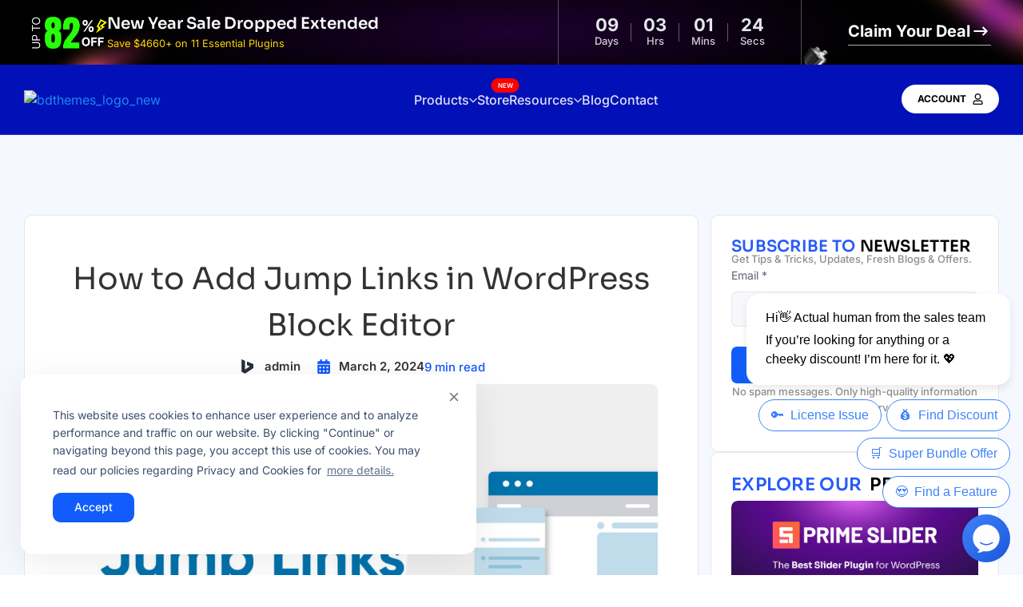

--- FILE ---
content_type: text/html; charset=UTF-8
request_url: https://bdthemes.com/how-to-add-jump-links-in-wordpress-block-editor/
body_size: 60163
content:
<!DOCTYPE html>
<html lang="en-US" prefix="og: https://ogp.me/ns#">

<head>
	<meta charset="UTF-8">
	<meta name="viewport" content="width=device-width, initial-scale=1">
	<link rel="profile" href="https://gmpg.org/xfn/11">
			<link rel="pingback" href="https://bdthemes.com/xmlrpc.php">
		<meta name="mobile-web-app-capable" content="yes">
	<meta name="apple-mobile-web-app-capable" content="yes">


	
<!-- Google Tag Manager for WordPress by gtm4wp.com -->
<script data-cfasync="false" data-pagespeed-no-defer>
	var gtm4wp_datalayer_name = "page_view";
	var page_view = page_view || [];

	const gtm4wp_scrollerscript_debugmode         = false;
	const gtm4wp_scrollerscript_callbacktime      = 100;
	const gtm4wp_scrollerscript_readerlocation    = 150;
	const gtm4wp_scrollerscript_contentelementid  = "content";
	const gtm4wp_scrollerscript_scannertime       = 60;
</script>
<!-- End Google Tag Manager for WordPress by gtm4wp.com -->
<!-- Search Engine Optimization by Rank Math PRO - https://rankmath.com/ -->
<title>How to Add Jump Links in WordPress Block Editor - BdThemes</title>
<meta name="description" content="I’ll show you exactly how to add jump links in WordPress Block Editor (without a plugin)."/>
<meta name="robots" content="follow, index, max-snippet:-1, max-video-preview:-1, max-image-preview:large"/>
<link rel="canonical" href="https://bdthemes.com/how-to-add-jump-links-in-wordpress-block-editor/" />
<meta property="og:locale" content="en_US" />
<meta property="og:type" content="article" />
<meta property="og:title" content="How to Add Jump Links in WordPress Block Editor - BdThemes" />
<meta property="og:description" content="I’ll show you exactly how to add jump links in WordPress Block Editor (without a plugin)." />
<meta property="og:url" content="https://bdthemes.com/how-to-add-jump-links-in-wordpress-block-editor/" />
<meta property="og:site_name" content="BdThemes" />
<meta property="article:publisher" content="https://facebook.com/bdthemes" />
<meta property="article:author" content="https://www.facebook.com/bdthemes/" />
<meta property="article:section" content="WordPress" />
<meta property="og:updated_time" content="2024-03-02T22:53:00+06:00" />
<meta property="fb:admins" content="1313982608" />
<meta property="og:image" content="https://bdthemes.com/wp-admin/admin-ajax.php?action=rank_math_overlay_thumb&id=104836&type=play&hash=d97a5b355488e752b38a29125b63cb75" />
<meta property="og:image:secure_url" content="https://bdthemes.com/wp-admin/admin-ajax.php?action=rank_math_overlay_thumb&id=104836&type=play&hash=d97a5b355488e752b38a29125b63cb75" />
<meta property="og:image:width" content="1200" />
<meta property="og:image:height" content="633" />
<meta property="og:image:alt" content="how to add jump link in wordpress block editor" />
<meta property="og:image:type" content="image/jpeg" />
<meta property="article:published_time" content="2024-03-02T22:50:05+06:00" />
<meta property="article:modified_time" content="2024-03-02T22:53:00+06:00" />
<meta name="twitter:card" content="summary_large_image" />
<meta name="twitter:title" content="How to Add Jump Links in WordPress Block Editor - BdThemes" />
<meta name="twitter:description" content="I’ll show you exactly how to add jump links in WordPress Block Editor (without a plugin)." />
<meta name="twitter:site" content="@bdthemescom" />
<meta name="twitter:creator" content="@bdthemescom" />
<meta name="twitter:image" content="https://bdthemes.com/wp-admin/admin-ajax.php?action=rank_math_overlay_thumb&id=104836&type=play&hash=d97a5b355488e752b38a29125b63cb75" />
<meta name="twitter:label1" content="Written by" />
<meta name="twitter:data1" content="admin" />
<meta name="twitter:label2" content="Time to read" />
<meta name="twitter:data2" content="8 minutes" />
<script type="application/ld+json" class="rank-math-schema-pro">{"@context":"https://schema.org","@graph":[{"@type":"Place","@id":"https://bdthemes.com/#place","geo":{"@type":"GeoCoordinates","latitude":"24.8233495","longitude":"89.3841374"},"hasMap":"https://www.google.com/maps/search/?api=1&amp;query=24.8233495,89.3841374","address":{"@type":"PostalAddress","streetAddress":"1995/2 Latifpur Moddhopara","addressLocality":"Bogura","postalCode":"5800","addressCountry":"Bangladesh"}},{"@type":"Organization","@id":"https://bdthemes.com/#organization","name":"BdThemes","url":"https://bdthemes.com","sameAs":["https://facebook.com/bdthemes","https://twitter.com/bdthemescom"],"email":"info@bdthemes.com","address":{"@type":"PostalAddress","streetAddress":"1995/2 Latifpur Moddhopara","addressLocality":"Bogura","postalCode":"5800","addressCountry":"Bangladesh"},"logo":{"@type":"ImageObject","@id":"https://bdthemes.com/#logo","url":"https://bdthemes.com/wp-content/uploads/2020/09/logo.svg","contentUrl":"https://bdthemes.com/wp-content/uploads/2020/09/logo.svg","caption":"BdThemes","inLanguage":"en-US","width":"0","height":"0"},"location":{"@id":"https://bdthemes.com/#place"}},{"@type":"WebSite","@id":"https://bdthemes.com/#website","url":"https://bdthemes.com","name":"BdThemes","publisher":{"@id":"https://bdthemes.com/#organization"},"inLanguage":"en-US"},{"@type":"ImageObject","@id":"https://bdthemes.com/wp-content/uploads/2024/01/how-to-add-jump-link-in-wordpress-block-editor.jpg","url":"https://bdthemes.com/wp-content/uploads/2024/01/how-to-add-jump-link-in-wordpress-block-editor.jpg","width":"1200","height":"633","caption":"how to add jump link in wordpress block editor","inLanguage":"en-US"},{"@type":"BreadcrumbList","@id":"https://bdthemes.com/how-to-add-jump-links-in-wordpress-block-editor/#breadcrumb","itemListElement":[{"@type":"ListItem","position":"1","item":{"@id":"https://bdthemes.com","name":"Home"}},{"@type":"ListItem","position":"2","item":{"@id":"https://bdthemes.com/category/wordpress/","name":"WordPress"}},{"@type":"ListItem","position":"3","item":{"@id":"https://bdthemes.com/how-to-add-jump-links-in-wordpress-block-editor/","name":"How to Add Jump Links in WordPress Block Editor"}}]},{"@type":"WebPage","@id":"https://bdthemes.com/how-to-add-jump-links-in-wordpress-block-editor/#webpage","url":"https://bdthemes.com/how-to-add-jump-links-in-wordpress-block-editor/","name":"How to Add Jump Links in WordPress Block Editor - BdThemes","datePublished":"2024-03-02T22:50:05+06:00","dateModified":"2024-03-02T22:53:00+06:00","isPartOf":{"@id":"https://bdthemes.com/#website"},"primaryImageOfPage":{"@id":"https://bdthemes.com/wp-content/uploads/2024/01/how-to-add-jump-link-in-wordpress-block-editor.jpg"},"inLanguage":"en-US","breadcrumb":{"@id":"https://bdthemes.com/how-to-add-jump-links-in-wordpress-block-editor/#breadcrumb"}},{"@type":"Person","@id":"https://bdthemes.com/author/rana-2/","name":"admin","url":"https://bdthemes.com/author/rana-2/","image":{"@type":"ImageObject","@id":"https://secure.gravatar.com/avatar/45b75631dc98883989a27ae5564308c450772d5ad0e2623c680528fb05793f01?s=96&amp;r=g","url":"https://secure.gravatar.com/avatar/45b75631dc98883989a27ae5564308c450772d5ad0e2623c680528fb05793f01?s=96&amp;r=g","caption":"admin","inLanguage":"en-US"},"sameAs":["https://bdthemes.com","https://www.facebook.com/bdthemes/","https://twitter.com/bdthemescom"],"worksFor":{"@id":"https://bdthemes.com/#organization"}},{"@type":"BlogPosting","headline":"How to Add Jump Links in WordPress Block Editor - BdThemes","keywords":"how to add jump links in WordPress Block Editor","datePublished":"2024-03-02T22:50:05+06:00","dateModified":"2024-03-02T22:53:00+06:00","articleSection":"WordPress","author":{"@id":"https://bdthemes.com/author/rana-2/","name":"admin"},"publisher":{"@id":"https://bdthemes.com/#organization"},"description":"I\u2019ll show you exactly how to add jump links in WordPress Block Editor (without a plugin).","name":"How to Add Jump Links in WordPress Block Editor - BdThemes","@id":"https://bdthemes.com/how-to-add-jump-links-in-wordpress-block-editor/#richSnippet","isPartOf":{"@id":"https://bdthemes.com/how-to-add-jump-links-in-wordpress-block-editor/#webpage"},"image":{"@id":"https://bdthemes.com/wp-content/uploads/2024/01/how-to-add-jump-link-in-wordpress-block-editor.jpg"},"inLanguage":"en-US","mainEntityOfPage":{"@id":"https://bdthemes.com/how-to-add-jump-links-in-wordpress-block-editor/#webpage"}}]}</script>
<!-- /Rank Math WordPress SEO plugin -->

<style id='wp-img-auto-sizes-contain-inline-css' type='text/css'>
img:is([sizes=auto i],[sizes^="auto," i]){contain-intrinsic-size:3000px 1500px}
/*# sourceURL=wp-img-auto-sizes-contain-inline-css */
</style>
<link rel='stylesheet' id='wp-block-library-css' href='https://bdthemes.com/wp-includes/css/dist/block-library/style.min.css?ver=6.9' type='text/css' media='all' />
<link rel='stylesheet' id='wp-block-library-theme-css' href='https://bdthemes.com/wp-includes/css/dist/block-library/theme.min.css?ver=6.9' type='text/css' media='all' />
<style id='classic-theme-styles-inline-css' type='text/css'>
/*! This file is auto-generated */
.wp-block-button__link{color:#fff;background-color:#32373c;border-radius:9999px;box-shadow:none;text-decoration:none;padding:calc(.667em + 2px) calc(1.333em + 2px);font-size:1.125em}.wp-block-file__button{background:#32373c;color:#fff;text-decoration:none}
/*# sourceURL=/wp-includes/css/classic-themes.min.css */
</style>
<link rel='stylesheet' id='zolo-container-style-css' href='https://bdthemes.com/wp-content/plugins/zoloblocks/build/blocks/container/style-index.css?ver=6.9' type='text/css' media='all' />
<style id='zolo-accordion-style-inline-css' type='text/css'>
.wp-block-zolo-accordion-child{--zolo-child-margin:8px 0 0;--zolo-trigger-padding:24px 20px;--zolo-trigger-gap:10px;--zolo-inner-padding:20px;--zolo-toggle-icon-color:#111;--zolo-toggle-icon-size:16px;border-color:var(--zoloblocks-item-border-color);border-radius:var(--zolo-item-border-radius);border-style:var(--zolo-item-border-style);border-width:var(--zolo-item-border-width);box-sizing:border-box;margin:var(--zolo-child-margin);overflow:hidden;transition:all .2s ease}.zolo-accordion-item{box-sizing:border-box}.zolo-accordion-item.js-enabled .zolo-accordion-panel{visibility:hidden}.zolo-accordion-item.is-active .zolo-accordion-panel{visibility:visible}.zolo-accordion-item.is-active .zolo-accordion-collapsed-mode{display:none}.zolo-accordion-item.is-active .zolo-accordion-expanded-mode{display:block}.zolo-accordion-wrap .ac-header{margin:0;padding:0}.zolo-accordion-wrap .ac-trigger{align-items:center;background-color:var(--zoloblocks-item-bg-color);border:0;cursor:pointer;display:flex;gap:var(--zolo-trigger-gap);justify-content:space-between;outline:none;padding:var(--zolo-trigger-padding);transition:color .25s ease;width:100%}.zolo-accordion-wrap .zolo-accordion-head-title{--zolo-head-title-color:#111;color:var(--zolo-head-title-color);font-size:20px;margin:0;text-align:left;transition:all .2s ease}.zolo-accordion-panel{overflow:hidden;transition-property:height,visibility;transition-timing-function:ease}.zolo-accordion-inner{overflow:hidden;padding:var(--zolo-inner-padding)}.zolo-accordion-expanded-mode{display:none}.zolo-accordion-toggle{align-items:center;display:flex;justify-content:center}.zolo-accordion-toggle svg{display:block;fill:var(--zolo-toggle-icon-color);height:var(--zolo-toggle-icon-size);width:var(--zolo-toggle-icon-size)}

/*# sourceURL=https://bdthemes.com/wp-content/plugins/zoloblocks/build/blocks/accordion/style-index.css */
</style>
<link rel='stylesheet' id='zolo-advanced-button-style-css' href='https://bdthemes.com/wp-content/plugins/zoloblocks/build/blocks/advanced-button/style-index.css?ver=6.9' type='text/css' media='all' />
<link rel='stylesheet' id='zolo-advanced-heading-style-css' href='https://bdthemes.com/wp-content/plugins/zoloblocks/build/blocks/advanced-heading/style-index.css?ver=6.9' type='text/css' media='all' />
<link rel='stylesheet' id='zolo-advanced-icon-box-style-css' href='https://bdthemes.com/wp-content/plugins/zoloblocks/build/blocks/advanced-icon-box/style-index.css?ver=6.9' type='text/css' media='all' />
<link rel='stylesheet' id='zolo-advanced-image-style-css' href='https://bdthemes.com/wp-content/plugins/zoloblocks/build/blocks/advanced-image/style-index.css?ver=6.9' type='text/css' media='all' />
<style id='zolo-advanced-paragraph-style-inline-css' type='text/css'>
.wp-block-zolo-advanced-paragraph{margin:0}.wp-block-zolo-advanced-paragraph a{color:#2667ff}.wp-block-zolo-advanced-paragraph a:hover{color:#084be9}.wp-block-zolo-advanced-paragraph.zolo-text-gradient-color{background:-webkit-linear-gradient(45deg,#09009f,#00ff95 80%);-webkit-background-clip:text;display:block;-webkit-text-fill-color:transparent;background-position:50%;background-size:contain;color:transparent}.wp-block-zolo-advanced-paragraph.has-dropcap{text-align:left!important}.wp-block-zolo-advanced-paragraph.has-dropcap:first-letter{float:left;font-size:2em;font-weight:700;line-height:1;margin-right:.1em}

/*# sourceURL=https://bdthemes.com/wp-content/plugins/zoloblocks/build/blocks/advanced-paragraph/style-index.css */
</style>
<link rel='stylesheet' id='zolo-advanced-search-style-css' href='https://bdthemes.com/wp-content/plugins/zoloblocks/build/blocks/advanced-search/style-index.css?ver=6.9' type='text/css' media='all' />
<style id='zolo-author-style-inline-css' type='text/css'>
.zolo-author-wrap{--zolo-border-color:#e9edf4;--zolo-bg-color:#fff;--zolo-font-color:#6d727d;--zolo-hover-color:#ef233c;--zolo-description-color:#8d99ae;--zolo-title-color:#2b2d42;--zolo-post-border-color:#d8dbe0;display:grid;gap:30px}.zolo-author-wrap.zolo-grid{grid-template-columns:repeat(2,1fr)}.zolo-author-wrap .zolo-item{background-color:var(--zolo-bg-color);border:1px solid var(--zolo-border-color);border-radius:10px;position:relative;transition:all .3s ease}.zolo-author-wrap .zolo-post-count{border:1px solid var(--zolo-post-border-color);border-radius:6px;color:var(--zolo-font-color);font-size:12px;line-height:1;padding:6px 8px;position:absolute;right:0;text-transform:capitalize;top:0}.zolo-author-wrap .zolo-content{box-sizing:border-box;position:relative;width:100%;z-index:1}.zolo-author-wrap .zolo-name{margin:0 0 2px}.zolo-author-wrap .zolo-name a{color:var(--zolo-title-color);display:inline-flex;font-size:18px;font-weight:600;line-height:1;text-decoration:none;text-transform:capitalize;transition:all .3s ease}.zolo-author-wrap .zolo-name a:hover{color:var(--zolo-hover-color)}.zolo-author-wrap .zolo-description{padding-top:10px}.zolo-author-wrap .zolo-description,.zolo-author-wrap .zolo-role{color:var(--zolo-description-color);font-size:15px}.zolo-author-wrap .zolo-link{align-items:center;display:inline-flex;gap:10px;margin-top:15px}.zolo-author-wrap .zolo-link a{color:var(--zolo-description-color);transition:all .3s ease}.zolo-author-wrap .zolo-link a svg{display:block;height:18px;width:18px}.zolo-author-wrap .zolo-link a:hover{color:var(--zolo-hover-color)}.zolo-author-wrap.zolo-grid .zolo-post-count{margin:clamp(15px,2.5vw,30px)}.zolo-author-wrap.zolo-grid .zolo-content{text-align:center}.zolo-author-wrap.zolo-grid .zolo-link{justify-content:center}.zolo-author-wrap.zolo-grid .zolo-item{padding:clamp(15px,2.5vw,30px)}.zolo-author-wrap.zolo-grid .zolo-image{margin:35px 30px 20px;text-align:center}.zolo-author-wrap.zolo-grid .zolo-image a img{border-radius:100%;height:150px;max-width:unset;-o-object-fit:cover;object-fit:cover;width:150px}@media(min-width:768px){.zolo-author-wrap.zolo-grid{grid-template-columns:repeat(3,1fr)}}@media(min-width:1024px){.zolo-author-wrap.zolo-grid{grid-template-columns:repeat(4,1fr)}}

/*# sourceURL=https://bdthemes.com/wp-content/plugins/zoloblocks/build/blocks/author/style-index.css */
</style>
<link rel='stylesheet' id='swiper-css' href='https://bdthemes.com/wp-content/plugins/elementor/assets/lib/swiper/v8/css/swiper.min.css?ver=8.4.5' type='text/css' media='all' />
<link rel='stylesheet' id='zolo-brand-carousel-style-2-css' href='https://bdthemes.com/wp-content/plugins/zoloblocks-pro/build/blocks/brand-carousel/style-index.css?ver=6.9' type='text/css' media='all' />
<style id='zolo-brand-carousel-child-style-inline-css' type='text/css'>
.zb-brand-title-link{display:inline-block}

/*# sourceURL=https://bdthemes.com/wp-content/plugins/zoloblocks-pro/build/blocks/brand-carousel-child/style-index.css */
</style>
<style id='zolo-brand-child-style-inline-css' type='text/css'>
.zb-brand-title-link{display:inline-block}

/*# sourceURL=https://bdthemes.com/wp-content/plugins/zoloblocks/build/blocks/brand-child/style-index.css */
</style>
<link rel='stylesheet' id='zolo-brand-grid-style-css' href='https://bdthemes.com/wp-content/plugins/zoloblocks/build/blocks/brand-grid/style-index.css?ver=6.9' type='text/css' media='all' />
<style id='zolo-breadcrumbs-style-inline-css' type='text/css'>
.zolo-breadcrumbs-wrap .breadcrumb-items{list-style:none;margin:0;padding:0}.zolo-breadcrumbs-wrap .breadcrumb-item,.zolo-breadcrumbs-wrap .breadcrumb-item a,.zolo-breadcrumbs-wrap .breadcrumb-items{align-items:center;display:inline-flex;gap:6px}.zolo-breadcrumbs-wrap.hide-current .breadcrumb-item.current,.zolo-breadcrumbs-wrap.hide-current .breadcrumb-item:nth-last-child(2) .separator,.zolo-breadcrumbs-wrap.hide-home .breadcrumb-item.home{display:none}.zolo-breadcrumbs-wrap svg{display:block;height:1em;width:1em}.zolo-breadcrumbs-wrap .name{color:#4c4c4e;font-size:16px;text-decoration:none;transition:color .3s}.zolo-breadcrumbs-wrap .separator svg{fill:currentColor;font-size:14px}

/*# sourceURL=https://bdthemes.com/wp-content/plugins/zoloblocks/build/blocks/breadcrumbs/style-index.css */
</style>
<style id='zolo-business-hour-style-inline-css' type='text/css'>
.wp-block-zolo-business-hour{display:flex;flex-direction:column;gap:20px}.wp-block-zolo-business-hour .zolo-biz-hours-item,.wp-block-zolo-business-hour .zolo-biz-hours-item-closed{align-items:center;display:flex;gap:15px;justify-content:space-between}.wp-block-zolo-business-hour .zolo-biz-time-wrap{align-items:center;display:flex;gap:6px}.wp-block-zolo-business-hour .zolo-biz-day,.wp-block-zolo-business-hour .zolo-biz-day-closed{font-size:clamp(1rem,1.5vw,1.125rem);font-weight:500}.wp-block-zolo-business-hour .zolo-biz-day-closed,.wp-block-zolo-business-hour .zolo-business-closed{color:red}.wp-block-zolo-business-hour .zolo-biz-time{color:#46474b;font-size:16px}.wp-block-zolo-business-hour .zolo-business-closed-time{color:red;display:inline-block}.wp-block-zolo-business-hour .zolo-biz-closed-text{font-size:clamp(1rem,1.5vw,1.125rem)}.wp-block-zolo-business-hour .zolo-biz-current-date .zolo-biz-day,.wp-block-zolo-business-hour .zolo-biz-current-date .zolo-biz-time,.wp-block-zolo-business-hour .zolo-biz-current-date .zolo-biz-time-separator{color:#4680ff;font-weight:700}.wp-block-zolo-business-hour.zolo-biz-hours-style-2{gap:0}.wp-block-zolo-business-hour.zolo-biz-hours-style-2 .zolo-biz-hours-item{border-radius:4px;padding:20px 15px}.wp-block-zolo-business-hour.zolo-biz-hours-style-2 .zolo-biz-hours-item-closed{border-radius:4px;color:red;padding:20px 15px}.wp-block-zolo-business-hour.zolo-biz-hours-style-2 .zolo-biz-hours-item-closed.zolo-hour-closed:nth-of-type(odd),.wp-block-zolo-business-hour.zolo-biz-hours-style-2 .zolo-biz-hours-item:nth-of-type(odd){background-color:#f5f5f5}

/*# sourceURL=https://bdthemes.com/wp-content/plugins/zoloblocks/build/blocks/business-hour/style-index.css */
</style>
<style id='zolo-charts-style-inline-css' type='text/css'>
.wp-block-zolo-charts{border:1px solid #e6e6e6;border-radius:4px;box-shadow:0 1px 1px rgba(0,0,0,.04);box-sizing:border-box;height:auto;padding:20px;width:100%}

/*# sourceURL=https://bdthemes.com/wp-content/plugins/zoloblocks/build/blocks/charts/style-index.css */
</style>
<style id='zolo-checkbox-field-style-inline-css' type='text/css'>
.wp-block-zolo-checkbox-field .zolo-field-input-item{display:flex;gap:10px}.wp-block-zolo-checkbox-field .zolo-field-input-item label{align-items:center;display:flex;gap:10px}.wp-block-zolo-checkbox-field.zolo-form-checkbox-col .zolo-field-input-item{flex-direction:column}.wp-block-zolo-checkbox-field.zolo-form-checkbox-row .zolo-field-input-item{flex-direction:row}.wp-block-zolo-checkbox-field input[type=checkbox]:checked:before{opacity:0}

/*# sourceURL=https://bdthemes.com/wp-content/plugins/zoloblocks/build/blocks/checkbox-field/style-index.css */
</style>
<link rel='stylesheet' id='zolo-circle-info-style-css' href='https://bdthemes.com/wp-content/plugins/zoloblocks-pro/build/blocks/circle-info/style-index.css?ver=6.9' type='text/css' media='all' />
<link rel='stylesheet' id='zolo-countdown-style-css' href='https://bdthemes.com/wp-content/plugins/zoloblocks/build/blocks/countdown/style-index.css?ver=6.9' type='text/css' media='all' />
<style id='zolo-counter-style-inline-css' type='text/css'>
.wp-block-zolo-counter{--zolo-item-padding:clamp(2.5rem,5vw,3.5rem);--zolo-item-gap:15px;--zolo-count-marign:0 0 15px;--zolo-count-text-color:#20232a;--zolo-icon-size:30px;--zolo-icon-color:var(--zoloblocks-brand-color);--zolo-title-text-color:#717274;--zolo-title-margin:0;--zolo-icon-margin:0;--zolo-icon-svg-margin:0 0 0}.wp-block-zolo-counter .zolo-counter-item{background-color:var(--zoloblocks-item-bg-color);border-color:var(--zoloblocks-item-border-color);border-radius:var(--zolo-item-border-radius);border-style:var(--zolo-item-border-style);border-width:var(--zolo-item-border-width);box-sizing:border-box;overflow:hidden;padding:var(--zolo-item-padding);text-align:center}.wp-block-zolo-counter .zolo-counter-count{color:var(--zolo-count-text-color);display:inline-block;font-size:40px;font-weight:700;line-height:1;margin:var(--zolo-count-marign)}.wp-block-zolo-counter .zolo__display-icon{display:inline-block;margin-bottom:15px}.wp-block-zolo-counter .zolo-counter-icon img{box-sizing:border-box;max-width:100%;vertical-align:middle}.wp-block-zolo-counter .zolo-counter-icon svg{box-sizing:content-box;display:block;fill:var(--zolo-icon-color);height:var(--zolo-icon-size);width:var(--zolo-icon-size)}.wp-block-zolo-counter .zolo-counter-title{color:var(--zolo-title-text-color);display:block;font-size:18px;margin:var(--zolo-title-margin)}.wp-block-zolo-counter .zolo-counter-wrap.counter-align-right .zolo-counter-item,.wp-block-zolo-counter .zolo-counter-wrap.style-1 .zolo-counter-item{align-items:flex-start;display:flex;gap:var(--zolo-item-gap);text-align:left}.wp-block-zolo-counter .zolo-counter-wrap.counter-align-right .zolo-counter-icon,.wp-block-zolo-counter .zolo-counter-wrap.style-1 .zolo-counter-icon{margin:var(--zolo-icon-margin)}.wp-block-zolo-counter .zolo-counter-wrap.counter-align-right .zolo-counter-icon svg,.wp-block-zolo-counter .zolo-counter-wrap.style-1 .zolo-counter-icon svg{margin-bottom:var(--zolo-icon-svg-margin)}.wp-block-zolo-counter .zolo-counter-wrap.counter-align-right .zolo-counter-item{flex-direction:row-reverse;text-align:right}.wp-block-zolo-counter .zolo-counter-wrap.zolo-content-inline .zolo-counter-inner-content{align-items:center;display:inline-flex}.wp-block-zolo-counter .zolo-counter-wrap.zolo-content-inline .zolo-counter-count{margin:0}.wp-block-zolo-counter .zolo-counter-wrap.zolo-content-inline .zolo-counter-title{margin-left:10px}

/*# sourceURL=https://bdthemes.com/wp-content/plugins/zoloblocks/build/blocks/counter/style-index.css */
</style>
<style id='zolo-country-field-style-2-inline-css' type='text/css'>
.wp-block-zolo-country-field .zolo-select__control{align-items:center;display:flex;font-weight:400;justify-content:space-between;outline:none!important}.wp-block-zolo-country-field .zolo-select__control:hover{border-color:var(--zolo-input-border-color)}.wp-block-zolo-country-field .zolo-select__indicator,.wp-block-zolo-country-field .zolo-select__value-container{padding:0}.wp-block-zolo-country-field .zolo-select__input{min-height:unset}.wp-block-zolo-country-field .zolo-select__input-container{margin:0;padding:0}.wp-block-zolo-country-field .zolo-select__indicators{--zolo-country-field-arrow-size:20px}.wp-block-zolo-country-field .zolo-select__indicators .zolo-select__clear-indicator,.wp-block-zolo-country-field .zolo-select__indicators .zolo-select__indicator-separator{display:none}.wp-block-zolo-country-field .zolo-select__indicators svg{fill:#4e4e56;display:block;height:var(--zolo-country-field-arrow-size);width:var(--zolo-country-field-arrow-size)}.wp-block-zolo-country-field .zolo-select__placeholder{margin:0;position:absolute}.wp-block-zolo-country-field [aria-live=polite]{display:none}.wp-block-zolo-country-field .zolo-select__menu{width:300px;z-index:99}.wp-block-zolo-country-field .zolo-select__menu .zolo-select__menu-list{padding:0}.wp-block-zolo-country-field .zolo-select__menu .zolo-select__menu-list::-webkit-scrollbar{width:5px}.wp-block-zolo-country-field .zolo-select__menu .zolo-select__menu-list::-webkit-scrollbar-track{background:#f1f1f1;border-radius:6px}.wp-block-zolo-country-field .zolo-select__menu .zolo-select__menu-list::-webkit-scrollbar-thumb{background:#b6b6b6;border-radius:6px}.wp-block-zolo-country-field .zolo-select__menu .zolo-select__option{font-size:14px;outline:none;padding:10px 15px;transition:color .3s,background .3s,border-color .3s,box-shadow .3s}.wp-block-zolo-country-field .zolo-select__menu .zolo-select__option--is-focused,.wp-block-zolo-country-field .zolo-select__menu .zolo-select__option--is-selected,.wp-block-zolo-country-field .zolo-select__menu .zolo-select__option:hover{background-color:var(--zoloblocks-brand-color);color:#fff}.wp-block-zolo-country-field .zolo-select__clear-indicator{cursor:pointer}

/*# sourceURL=https://bdthemes.com/wp-content/plugins/zoloblocks-pro/build/blocks/country-field/style-index.css */
</style>
<link rel='stylesheet' id='zolo-cta-style-css' href='https://bdthemes.com/wp-content/plugins/zoloblocks/build/blocks/cta/style-index.css?ver=6.9' type='text/css' media='all' />
<link rel='stylesheet' id='zolo-data-table-style-css' href='https://bdthemes.com/wp-content/plugins/zoloblocks-pro/build/blocks/data-table/style-index.css?ver=6.9' type='text/css' media='all' />
<style id='zolo-dual-button-style-inline-css' type='text/css'>
.wp-block-zolo-dual-button{align-items:center;display:flex;justify-content:center}.wp-block-zolo-dual-button .zolo-btn-group{align-items:center;display:flex;gap:0;position:relative;width:350px}.wp-block-zolo-dual-button .zolo-btn{align-items:center;border:0;color:#fff;cursor:pointer;display:inline-flex;font-size:14px;font-weight:700;gap:10px;justify-content:center;padding:18px;text-decoration:none;transition:all .3s ease;width:100%}.wp-block-zolo-dual-button .zolo-btn-first{background:var(--zoloblocks-brand-color);border-bottom-left-radius:var(--zoloblocks-button-border-radius);border-top-left-radius:var(--zoloblocks-button-border-radius)}.wp-block-zolo-dual-button .zolo-btn-first:hover{background:var(--zoloblocks-brand-color-hover)}.wp-block-zolo-dual-button .zolo-btn-second{background:#1b1e2d;border-bottom-right-radius:var(--zoloblocks-button-border-radius);border-top-right-radius:var(--zoloblocks-button-border-radius)}.wp-block-zolo-dual-button .zolo-btn-second:hover{background:#000}.wp-block-zolo-dual-button .zolo__display-icon svg{display:block;fill:currentColor;height:18px;width:18px}.wp-block-zolo-dual-button .zolo-btn-label{position:relative;z-index:2}.wp-block-zolo-dual-button .zolo-btn-separator{align-items:center;background:#fff;border-radius:50%;box-shadow:0 0 0 6px hsla(0,0%,100%,.2);color:#4d4c54;display:flex;font-size:14px;font-weight:500;height:34px;justify-content:center;left:50%;position:absolute;top:50%;transform:translate(-50%,-50%);width:34px;z-index:10}@media(max-width:768px){.wp-block-zolo-dual-button .zolo-btn-group{width:100%}}

/*# sourceURL=https://bdthemes.com/wp-content/plugins/zoloblocks/build/blocks/dual-button/style-index.css */
</style>
<style id='zolo-fancy-list-style-inline-css' type='text/css'>
.wp-block-zolo-fancy-list{box-sizing:border-box}.wp-block-zolo-fancy-list .zolo-fancy-list-container{align-items:center;display:grid}.wp-block-zolo-fancy-list .zolo-fancy-list-container .wp-block-zolo-fancy-list-child{text-decoration:none}

/*# sourceURL=https://bdthemes.com/wp-content/plugins/zoloblocks/build/blocks/fancy-list/style-index.css */
</style>
<link rel='stylesheet' id='zolo-fancy-list-child-style-css' href='https://bdthemes.com/wp-content/plugins/zoloblocks/build/blocks/fancy-list-child/style-index.css?ver=6.9' type='text/css' media='all' />
<style id='zolo-flexbox-style-inline-css' type='text/css'>
.zolo-flexbox{align-items:center;display:flex;justify-content:center}.zolo-flexbox .zolo-flexbox{width:100%}

/*# sourceURL=https://bdthemes.com/wp-content/plugins/zoloblocks/build/blocks/flexbox/style-index.css */
</style>
<link rel='stylesheet' id='zolo-flipbox-style-css' href='https://bdthemes.com/wp-content/plugins/zoloblocks/build/blocks/flipbox/style-index.css?ver=6.9' type='text/css' media='all' />
<link rel='stylesheet' id='zolo-form-style-css' href='https://bdthemes.com/wp-content/plugins/zoloblocks/build/blocks/form/style-index.css?ver=6.9' type='text/css' media='all' />
<style id='zolo-google-map-style-inline-css' type='text/css'>
.wp-block-zolo-google-map{--zolo-map-height:clamp(18.75rem,50vw,43.75rem);--zolo-marker-info-margin:10px 0 0;--zolo-gm-style-padding:15px}.wp-block-zolo-google-map .zolo-gmap-wrapper{height:var(--zolo-map-height);overflow:hidden}.wp-block-zolo-google-map .zolo-gmap-wrapper .gm-style-iw.gm-style-iw-c{line-height:1.4;max-width:300px!important;padding:var(--zolo-gm-style-padding);top:-35px}.wp-block-zolo-google-map .zolo-gmap-wrapper .gm-style-iw-tc{top:-35px}.wp-block-zolo-google-map .zolo-gmap-wrapper button.gm-ui-hover-effect{right:0!important;top:0!important}.wp-block-zolo-google-map .zolo-gmap-wrapper .zolo-gmap-marker-info{margin:var(--zolo-marker-info-margin)}

/*# sourceURL=https://bdthemes.com/wp-content/plugins/zoloblocks/build/blocks/google-map/style-index.css */
</style>
<style id='zolo-icon-style-inline-css' type='text/css'>
.wp-block-zolo-icon{--zolo-icon-size:48px;align-items:center;display:flex;justify-content:center}.wp-block-zolo-icon .zolo__display-icon svg{display:block;height:var(--zolo-icon-size);width:var(--zolo-icon-size)}.wp-block-zolo-icon.zolo-icon-medium{--zolo-icon-size:64px}.wp-block-zolo-icon.zolo-icon-large{--zolo-icon-size:96px}

/*# sourceURL=https://bdthemes.com/wp-content/plugins/zoloblocks/build/blocks/icon/style-index.css */
</style>
<link rel='stylesheet' id='zolo-image-compare-style-css' href='https://bdthemes.com/wp-content/plugins/zoloblocks/build/blocks/image-compare/style-index.css?ver=6.9' type='text/css' media='all' />
<link rel='stylesheet' id='zolo-image-gallery-style-css' href='https://bdthemes.com/wp-content/plugins/zoloblocks/build/blocks/image-gallery/style-index.css?ver=6.9' type='text/css' media='all' />
<link rel='stylesheet' id='tippy-css' href='https://bdthemes.com/wp-content/plugins/zoloblocks-pro/assets/css/tippy.min.css?ver=2.2.0' type='text/css' media='all' />
<style id='zolo-image-hotspot-style-2-inline-css' type='text/css'>
.wp-block-zolo-image-hotspot{--hotspot-bg-size:38px}.wp-block-zolo-image-hotspot .image-hotspot{position:relative;width:100%}.wp-block-zolo-image-hotspot .image-hotspot img{max-width:100%}.wp-block-zolo-image-hotspot .image-hotspot{display:grid}.wp-block-zolo-image-hotspot .hotspot-img-wrap{position:relative}.wp-block-zolo-image-hotspot .image-hotspot img{width:100%}.wp-block-zolo-image-hotspot .single-hotspot{align-items:center;display:flex;left:5%;position:absolute;top:5%;z-index:1}.wp-block-zolo-image-hotspot label.hotspot-label{align-items:center;background:#fff;border-radius:50%;cursor:pointer;display:flex;justify-content:center;overflow:hidden;padding:10px}.wp-block-zolo-image-hotspot label.hotspot-label.tooltip-right{right:0}.wp-block-zolo-image-hotspot label.hotspot-label.tooltip-top{top:0}.wp-block-zolo-image-hotspot label.hotspot-label.tooltip-left{left:0}.wp-block-zolo-image-hotspot label.hotspot-label.tooltip-bottom{bottom:0}.wp-block-zolo-image-hotspot label.hotspot-label:hover:before{transform:translate(-50%,-50%) scale(1)}.wp-block-zolo-image-hotspot label.hotspot-label:after,.wp-block-zolo-image-hotspot label.hotspot-label:before{background-color:inherit;border-radius:inherit;content:"";display:inline-block;height:135%;left:50%;opacity:.6;position:absolute;top:50%;transform:translate(-50%,-50%) scale(.65);transition:transform 1s cubic-bezier(.19,1,.22,1);width:135%;z-index:0;z-index:-1}.wp-block-zolo-image-hotspot label.hotspot-label figcaption.hotspot-caption{bottom:-20px;position:absolute}.wp-block-zolo-image-hotspot label.hotspot-label:after{animation:marker-ripple-animation 2.6s cubic-bezier(.19,1,.22,1) 0s infinite;border-color:hsla(0,0%,100%,.4);height:100%;width:100%}@keyframes marker-ripple-animation{0%{opacity:1;transform:translate3d(-50%,-50%,0) scale(1)}to{opacity:0;transform:translate3d(-50%,-50%,0) scale(1.5)}}.wp-block-zolo-image-hotspot label.hotspot-label .zolo__display-icon svg{display:block;height:16px;width:16px}.tippy-box{background-color:transparent}.tippy-content img{margin:8px 0;max-width:100%}.tippy-content{background-color:#333;border-radius:4px;color:#fff;font-size:14px;line-height:1.4;outline:0;transition-property:transform,visibility,opacity}

/*# sourceURL=https://bdthemes.com/wp-content/plugins/zoloblocks-pro/build/blocks/image-hotspot/style-index.css */
</style>
<link rel='stylesheet' id='zolo-lightbox-style-css' href='https://bdthemes.com/wp-content/plugins/zoloblocks/build/blocks/lightbox/style-index.css?ver=6.9' type='text/css' media='all' />
<link rel='stylesheet' id='zolo-list-style-css' href='https://bdthemes.com/wp-content/plugins/zoloblocks/build/blocks/list/style-index.css?ver=6.9' type='text/css' media='all' />
<style id='zolo-loop-style-inline-css' type='text/css'>
.wp-block-zolo-loop.grid{grid-gap:30px}.wp-block-zolo-loop.grid.loop-grid{display:grid}.wp-block-zolo-loop.grid.loop-masonary{box-sizing:border-box;clear:both}.wp-block-zolo-loop.grid.loop-masonary .zolo-loop-item{-moz-column-break-inside:avoid;break-inside:avoid-column}.wp-block-zolo-loop.grid.loop-autogrid{--zolo-loop-auto-grid-cols:16em;--zolo-loop-auto-grid-rows:6em;display:grid;grid-auto-rows:minmax(var(--zolo-loop-auto-grid-rows),auto);grid-template-columns:repeat(auto-fill,minmax(min(var(--zolo-loop-auto-grid-cols),100%),1fr))}.wp-block-zolo-loop.flex{align-items:flex-start;display:flex;flex-direction:row;flex-wrap:wrap;gap:30px}.wp-block-zolo-loop.flex .zolo-loop-item{width:calc(33.3333% - 20px)}.wp-block-zolo-loop.block .zolo-loop-item{margin-bottom:32px}.wp-block-zolo-loop.block .zolo-loop-item:last-child{margin-bottom:0}.wp-block-zolo-loop .zolo-loop-item{list-style:none;transition:all .3s ease}.wp-block-zolo-loop .zolo-loop-item .wp-block-zolo-post-title{font-size:24px;line-height:1.4em;margin:20px 0 15px}.wp-block-zolo-loop .zolo-loop-item .wp-block-zolo-post-featured-image img{border-radius:6px}

/*# sourceURL=https://bdthemes.com/wp-content/plugins/zoloblocks-pro/build/blocks/loop/style-index.css */
</style>
<style id='zolo-loop-builder-style-inline-css' type='text/css'>
.zolo-loop-starting-screen{border:1px solid #000;padding:20px}.zolo-loop-starting-screen .zolo-loop-starting-screen-title{font-size:18px;font-weight:600;margin:0 0 20px}.zolo-loop-starting-screen .zolo-loop-starting-screen-content{align-items:center;display:flex;gap:10px}.zolo-loop-starting-screen .zolo-loop-starting-screen-content .components-button:last-child{background:transparent;border:1px solid blue;color:blue}

/*# sourceURL=https://bdthemes.com/wp-content/plugins/zoloblocks-pro/build/blocks/loop-builder/style-index.css */
</style>
<style id='zolo-loop-pagination-style-inline-css' type='text/css'>
.wp-block-zolo-loop-pagination .zolo-loop-pagination-wrapper{align-items:center;display:flex;flex-direction:row;gap:5px;justify-content:center;margin-top:30px}.wp-block-zolo-loop-pagination .zolo-loop-pagination-wrapper .page-numbers{align-items:center;background:rgba(101,120,161,.071);border-radius:6px;color:#575561;display:flex;font-size:16px;font-weight:500;gap:7px;justify-content:center;line-height:1;min-height:1em;min-width:1em;outline:none;padding:10px;text-decoration:none;transition:all .3s ease}.wp-block-zolo-loop-pagination .zolo-loop-pagination-wrapper .page-numbers.current,.wp-block-zolo-loop-pagination .zolo-loop-pagination-wrapper .page-numbers:hover{background-color:var(--zoloblocks-brand-color);color:#fff}.wp-block-zolo-loop-pagination .zolo__display-icon svg{display:block;height:1em;width:1em;fill:currentColor}

/*# sourceURL=https://bdthemes.com/wp-content/plugins/zoloblocks-pro/build/blocks/loop-pagination/style-index.css */
</style>
<style id='zolo-lottie-image-style-inline-css' type='text/css'>


/*# sourceURL=https://bdthemes.com/wp-content/plugins/zoloblocks-pro/build/blocks/lottie-image/style-index.css */
</style>
<style id='zolo-marquee-style-inline-css' type='text/css'>
.zolo-frontend{overflow-x:hidden}.zolo-frontend .wp-block-zolo-marquee-child{--zolo-marquee-item-gap:20px;margin-left:var(--zolo-marquee-item-gap)}.zolo-frontend .wp-block-zolo-marquee-child:nth-last-child(2){margin-right:var(--zolo-marquee-item-gap)}.zolo-frontend .wp-block-zolo-marquee-child:last-child{margin-left:0;margin-right:var(--zolo-marquee-item-gap)}.wp-block-zolo-marquee{position:relative;--marquee-mask-offset:150px}.wp-block-zolo-marquee .zb-marquee{align-items:center;display:flex;gap:0;height:100%;overflow:hidden;position:relative}.wp-block-zolo-marquee .wp-block-zolo-marquee-child{align-items:center;box-sizing:border-box;display:flex;flex-shrink:0;height:100%;justify-content:center;overflow:hidden;padding:0;transition:border-color .3s ease,background-color .3s ease,background .3s ease,box-shadow .3s ease}.wp-block-zolo-marquee .wp-block-zolo-marquee-child:empty{background:#ddd;height:150px;width:300px}

/*# sourceURL=https://bdthemes.com/wp-content/plugins/zoloblocks-pro/build/blocks/marquee/style-index.css */
</style>
<style id='zolo-marquee-child-style-inline-css' type='text/css'>


/*# sourceURL=https://bdthemes.com/wp-content/plugins/zoloblocks-pro/build/blocks/marquee-child/style-index.css */
</style>
<style id='zolo-megamenu-style-inline-css' type='text/css'>


/*# sourceURL=https://bdthemes.com/wp-content/plugins/zoloblocks/build/blocks/megamenu/style-index.css */
</style>
<link rel='stylesheet' id='zolo-navigation-style-css' href='https://bdthemes.com/wp-content/plugins/zoloblocks/build/blocks/navigation/style-index.css?ver=6.9' type='text/css' media='all' />
<style id='zolo-navigation-item-style-inline-css' type='text/css'>
.zolo-navigation-wrapper .zolo-navigation-item .zolo-navigation-link{align-items:center;display:flex;justify-content:space-between;text-decoration:none}.zolo-navigation-wrapper .zolo-navigation-item .zolo-navigation-link .zolo-submenu-arrow{--zolo-submenu-arrow-size:12px;align-items:center;background:transparent;border:none;color:currentColor;cursor:pointer;display:flex;justify-content:center;padding:5px;pointer-events:none;z-index:99}.zolo-navigation-wrapper .zolo-navigation-item .zolo-navigation-link .zolo-submenu-arrow svg{color:inherit;display:block;fill:currentColor;font-size:inherit;height:var(--zolo-submenu-arrow-size);width:var(--zolo-submenu-arrow-size)}.zolo-navigation-wrapper .zolo-navigation-item.current-item a{color:var(--zoloblocks-brand-color)}.zolo-navigation-wrapper .zolo-navigation-item .zolo-navigation-submenu-wrapper{box-sizing:border-box;height:auto;height:0;left:0;opacity:0;pointer-events:none;position:absolute;text-align:-webkit-auto;text-align:auto;top:100%;transform:translateY(10px);transition:.3s ease-out;visibility:hidden;width:100%;z-index:999}.zolo-navigation-wrapper .zolo-navigation-item .zolo-navigation-submenu-wrapper>.wp-block-zolo-navigation-submenu .zolo-navigation-submenu-wrapper{left:100%;top:0;width:100%}.zolo-navigation-wrapper .zolo-navigation-item.has-child-selected .zolo-navigation-submenu-wrapper,.zolo-navigation-wrapper .zolo-navigation-item.is-selected .zolo-navigation-submenu-wrapper{background-color:#fff;box-shadow:0 5px 12px rgba(0,0,0,.15);height:auto;opacity:1;pointer-events:all;visibility:visible;width:auto}@media screen and (max-width:1023px){.zolo-navigation-wrapper .zolo-navigation-item.zolo-navigation-submenu-open>.zolo-navigation-submenu-wrapper{height:auto;opacity:1;pointer-events:all;visibility:visible}}.zolo-navigation-wrapper .zolo-navigation-item.has-megamenu{position:static}.zolo-navigation-wrapper.zolo-navigation-open .zolo-navigation-item .zolo-navigation-link .zolo-submenu-arrow{pointer-events:all}

/*# sourceURL=https://bdthemes.com/wp-content/plugins/zoloblocks/build/blocks/navigation-item/style-index.css */
</style>
<style id='zolo-navigation-submenu-style-inline-css' type='text/css'>
.zolo-navigation-submenu-wrapper .wp-block-zolo-navigation-submenu{background-color:#fff;box-shadow:0 5px 12px rgba(0,0,0,.15);min-width:200px;padding:20px;position:relative;transition:all .4s ease;z-index:99}.zolo-navigation-submenu-wrapper .wp-block-zolo-navigation-submenu .zolo-navigation-submenu-add-btn{background:transparent;border:2px solid var(--zoloblocks-brand-color)!important;border-radius:6px!important;bottom:-50px;box-shadow:none!important;color:var(--zoloblocks-brand-color)!important;cursor:pointer;font-size:12px;font-weight:600;left:0;padding:12px;position:absolute}.zolo-navigation-submenu-wrapper .zolo-navigation-item{margin-bottom:15px}.zolo-navigation-submenu-wrapper .zolo-navigation-item:last-child{margin-bottom:0}.zolo-navigation-submenu-wrapper .zolo-navigation-item a{box-sizing:border-box;color:#2f2f33;font-size:14px;font-weight:400;width:100%}.zolo-navigation-submenu-wrapper .zolo-navigation-item a:hover{color:var(--zoloblocks-brand-color)}.zolo-navigation-submenu-wrapper .zolo-navigation-submenu-items{list-style-type:none;margin:0;padding:0}

/*# sourceURL=https://bdthemes.com/wp-content/plugins/zoloblocks/build/blocks/navigation-submenu/style-index.css */
</style>
<link rel='stylesheet' id='zolo-newsletter-style-css' href='https://bdthemes.com/wp-content/plugins/zoloblocks/build/blocks/newsletter/style-index.css?ver=6.9' type='text/css' media='all' />
<link rel='stylesheet' id='zolo-notice-style-css' href='https://bdthemes.com/wp-content/plugins/zoloblocks/build/blocks/notice/style-index.css?ver=6.9' type='text/css' media='all' />
<link rel='stylesheet' id='zolo-phonenumber-field-style-css' href='https://bdthemes.com/wp-content/plugins/zoloblocks-pro/build/blocks/phonenumber-field/style-index.css?ver=6.9' type='text/css' media='all' />
<link rel='stylesheet' id='zolo-popup-builder-style-css' href='https://bdthemes.com/wp-content/plugins/zoloblocks/build/blocks/popup-builder/style-index.css?ver=6.9' type='text/css' media='all' />
<link rel='stylesheet' id='zolo-post-carousel-style-2-css' href='https://bdthemes.com/wp-content/plugins/zoloblocks/build/blocks/post-carousel/style-index.css?ver=6.9' type='text/css' media='all' />
<style id='zolo-post-category-style-inline-css' type='text/css'>
.zolo-post-category-wrap{display:grid;grid-template-columns:repeat(4,1fr);grid-gap:10px}.zolo-post-category-wrap .zolo-category-name{color:#fff;font-weight:600;transition:all .3s ease}.zolo-post-category-wrap .zolo-category-count{align-items:center;background:hsla(0,0%,100%,.3);border-radius:6px;box-sizing:content-box;color:#fff;display:flex;font-size:13px;height:1em;justify-content:center;padding:10px;transition:all .3s ease;width:1em}.zolo-post-category-wrap .zolo-category-item{background:#2b2d42;border-radius:8px;overflow:hidden;padding:20px;position:relative;text-decoration:none!important}.zolo-post-category-wrap .zolo-content{align-items:center;display:flex;gap:15px;justify-content:space-between}.zolo-post-category-wrap .zolo-category-text{color:#e0e0e0;font-size:14px;margin:0;margin-bottom:0!important;transition:all .3s ease}.zolo-post-category-wrap .zolo-category-img{height:100%;width:100%}.zolo-post-category-wrap .zolo-category-img img{height:100%;-o-object-fit:cover;object-fit:cover;vertical-align:middle;width:100%}.zolo-post-category-wrap .zolo-category-link{align-items:center;background-color:#ddd;border-radius:6px;color:#29272e;display:inline-flex;font-size:14px;font-weight:600;gap:5px;justify-content:space-between;padding:10px;text-transform:capitalize}.zolo-post-category-wrap .zolo-category-link .zolo__display-icon svg{box-sizing:content-box;display:block;fill:currentColor;height:1em;width:1em}.zolo-post-category-wrap .zolo-category-link:hover{background-color:#fff}.zolo-post-category-wrap.zolo-category-style-1 .zolo-category-item{display:flex;flex-direction:column;justify-content:space-between}.zolo-post-category-wrap.zolo-category-style-1 .zolo-category-bottom-content .zolo-category-link{margin-top:15px}

/*# sourceURL=https://bdthemes.com/wp-content/plugins/zoloblocks/build/blocks/post-category/style-index.css */
</style>
<style id='zolo-post-comments-style-inline-css' type='text/css'>
.zolo-post-comments-wrap{display:grid;grid-template-columns:repeat(1,1fr);grid-gap:50px}.zolo-post-comments-wrap .zolo-meta{align-items:center;display:flex;margin-bottom:15px}.zolo-post-comments-wrap .zolo-meta .zolo-avatar{margin-right:15px}.zolo-post-comments-wrap .zolo-meta .zolo-avatar img{--zolo-avatar-size:80px;border-radius:50%;height:var(--zolo-avatar-size);max-width:unset;vertical-align:middle;width:var(--zolo-avatar-size)}.zolo-post-comments-wrap .zolo-meta .zolo-author-name{color:#2b2d42;display:-webkit-box;font-size:18px;font-weight:500;-webkit-line-clamp:1;overflow:hidden;text-overflow:ellipsis;text-transform:capitalize;transition:color .3s ease;-webkit-box-orient:vertical;margin:0 0 7px;text-decoration:none}.zolo-post-comments-wrap .zolo-meta .zolo-author-name:hover{color:#ef233c}.zolo-post-comments-wrap .zolo-meta .zolo-date,.zolo-post-comments-wrap .zolo-text{color:#798184;font-size:14px}.zolo-post-comments-wrap .zolo-text{line-height:1.6;margin:0}

/*# sourceURL=https://bdthemes.com/wp-content/plugins/zoloblocks/build/blocks/post-comments/style-index.css */
</style>
<link rel='stylesheet' id='zolo-post-comments-form-style-css' href='https://bdthemes.com/wp-content/plugins/zoloblocks/build/blocks/post-comments-form/style-index.css?ver=6.9' type='text/css' media='all' />
<style id='zolo-post-content-style-inline-css' type='text/css'>
.wp-block-zolo-post-content a{display:inline-block}

/*# sourceURL=https://bdthemes.com/wp-content/plugins/zoloblocks/build/blocks/post-content/style-index.css */
</style>
<style id='zolo-post-featured-image-style-inline-css' type='text/css'>
.wp-block-zolo-post-featured-image img{height:100%;-o-object-fit:cover;object-fit:cover;transition:all .35s cubic-bezier(.645,.045,.355,1);vertical-align:middle;width:100%}

/*# sourceURL=https://bdthemes.com/wp-content/plugins/zoloblocks/build/blocks/post-featured-image/style-index.css */
</style>
<link rel='stylesheet' id='zolo-post-grid-style-css' href='https://bdthemes.com/wp-content/plugins/zoloblocks/build/blocks/post-grid/style-index.css?ver=6.9' type='text/css' media='all' />
<link rel='stylesheet' id='zolo-post-list-style-css' href='https://bdthemes.com/wp-content/plugins/zoloblocks/build/blocks/post-list/style-index.css?ver=6.9' type='text/css' media='all' />
<style id='zolo-post-meta-style-inline-css' type='text/css'>
.wp-block-zolo-post-meta{align-items:center;display:flex;flex-wrap:wrap;gap:14px}.wp-block-zolo-post-meta .zolo-meta-info,.wp-block-zolo-post-meta .zolo-meta-info a{align-items:center;color:#7c7b7f;display:flex;font-size:16px;font-weight:400;gap:6px;text-decoration:none;transition:color .3s}.wp-block-zolo-post-meta .zolo-meta-info a:hover{color:#45454c}.wp-block-zolo-post-meta .zolo-meta-info.terms .zolo-text{display:flex;flex-wrap:wrap;gap:5px}.wp-block-zolo-post-meta .zolo-icon svg{color:currentColor;display:block;height:1em;width:1em}.wp-block-zolo-post-meta .zolo-separator{color:#005cff}.wp-block-zolo-post-meta.separator-dot .zolo-separator{background-color:#005cff;border-radius:50%;height:5px;width:5px}.wp-block-zolo-post-meta.separator-line .zolo-separator{background-color:#005cff;height:2px;width:14px}

/*# sourceURL=https://bdthemes.com/wp-content/plugins/zoloblocks/build/blocks/post-meta/style-index.css */
</style>
<link rel='stylesheet' id='zolo-post-navigation-style-css' href='https://bdthemes.com/wp-content/plugins/zoloblocks/build/blocks/post-navigation/style-index.css?ver=6.9' type='text/css' media='all' />
<link rel='stylesheet' id='zolo-post-tab-style-css' href='https://bdthemes.com/wp-content/plugins/zoloblocks-pro/build/blocks/post-tab/style-index.css?ver=6.9' type='text/css' media='all' />
<link rel='stylesheet' id='zolo-post-timeline-style-css' href='https://bdthemes.com/wp-content/plugins/zoloblocks/build/blocks/post-timeline/style-index.css?ver=6.9' type='text/css' media='all' />
<style id='zolo-post-title-style-inline-css' type='text/css'>
.wp-block-zolo-post-title.zolo-block{font-size:clamp(1.5rem,4vw,2.25rem);font-weight:700;margin:0}.wp-block-zolo-post-title.zolo-block a{display:inline-block;font-size:clamp(1.5rem,4vw,2.25rem);font-weight:700}

/*# sourceURL=https://bdthemes.com/wp-content/plugins/zoloblocks/build/blocks/post-title/style-index.css */
</style>
<link rel='stylesheet' id='zolo-post-video-slider-style-2-css' href='https://bdthemes.com/wp-content/plugins/zoloblocks-pro/build/blocks/post-video-slider/style-index.css?ver=6.9' type='text/css' media='all' />
<link rel='stylesheet' id='zolo-pricing-table-style-css' href='https://bdthemes.com/wp-content/plugins/zoloblocks/build/blocks/pricing-table/style-index.css?ver=6.9' type='text/css' media='all' />
<link rel='stylesheet' id='zolo-profile-card-style-css' href='https://bdthemes.com/wp-content/plugins/zoloblocks/build/blocks/profile-card/style-index.css?ver=6.9' type='text/css' media='all' />
<style id='zolo-progress-bar-style-inline-css' type='text/css'>
.zolo-progress-bars-wrap{display:grid;grid-template-columns:repeat(1,1fr);grid-gap:35px}

/*# sourceURL=https://bdthemes.com/wp-content/plugins/zoloblocks/build/blocks/progress-bar/style-index.css */
</style>
<link rel='stylesheet' id='zolo-progress-bar-child-style-css' href='https://bdthemes.com/wp-content/plugins/zoloblocks/build/blocks/progress-bar-child/style-index.css?ver=6.9' type='text/css' media='all' />
<style id='zolo-progress-pie-style-inline-css' type='text/css'>
.wp-block-zolo-progress-pie{position:relative}.wp-block-zolo-progress-pie .progress-content{left:50%;position:absolute;text-align:center;top:50%;transform:translate(-50%,-50%)}.wp-block-zolo-progress-pie .progress-pie-progress{transition:stroke-dasharray 1s cubic-bezier(.15,1.06,.58,1),stroke-dashoffset 1s cubic-bezier(.15,1.06,.58,1)}.wp-block-zolo-progress-pie .progress-pie-text{transform:translateY(.25em)}.wp-block-zolo-progress-pie .progress-pie-number{font-size:5em;font-weight:700;line-height:1;margin-bottom:10px;text-anchor:middle}.wp-block-zolo-progress-pie .progress-pie-label{font-size:1em;line-height:1;text-anchor:middle;text-transform:uppercase}

/*# sourceURL=https://bdthemes.com/wp-content/plugins/zoloblocks/build/blocks/progress-pie/style-index.css */
</style>
<style id='zolo-qrcode-style-inline-css' type='text/css'>
.wp-block-zolo-qrcode{--zolo-badge-bg-color:#222427;--zolo-badge-arrow-color:#222427;--zolo-badge-arrow-size:12px;--zolo-qr-code-size:240px}.wp-block-zolo-qrcode .zolo-qrcode-wrapper canvas{border-radius:10px;height:var(--zolo-qr-code-size)!important;vertical-align:middle;width:var(--zolo-qr-code-size)!important}.wp-block-zolo-qrcode .zolo-qrcode-badge{line-height:1;text-transform:uppercase}.wp-block-zolo-qrcode .zolo-qrcode-badge-icon svg{display:block;fill:currentColor;height:20px;width:20px}.wp-block-zolo-qrcode.zolo-badge-style-1 .zolo-qrcode-wrapper,.wp-block-zolo-qrcode.zolo-badge-style-2 .zolo-qrcode-wrapper,.wp-block-zolo-qrcode.zolo-badge-style-3 .zolo-qrcode-wrapper{background-color:#222427;border-radius:10px;padding:10px}.wp-block-zolo-qrcode.zolo-badge-style-1 .zolo-qrcode-wrapper{align-items:center;display:inline-flex;flex-direction:column;justify-content:center}.wp-block-zolo-qrcode.zolo-badge-style-1 .zolo-qrcode-badge{color:#fff;font-size:35px;line-height:1;margin-top:10px}.wp-block-zolo-qrcode.zolo-badge-style-2 .zolo-qrcode-badge-wrapper,.wp-block-zolo-qrcode.zolo-badge-style-3 .zolo-qrcode-badge-wrapper{align-items:center;display:inline-flex;flex-direction:column;justify-content:center}.wp-block-zolo-qrcode.zolo-badge-style-2 .zolo-qrcode-badge,.wp-block-zolo-qrcode.zolo-badge-style-3 .zolo-qrcode-badge{align-items:center;background-color:var(--zolo-badge-bg-color);border-radius:6px;box-sizing:border-box;color:#fff;display:flex;flex-direction:row-reverse;font-size:20px;gap:10px;justify-content:center;padding:16px;position:relative;width:100%}.wp-block-zolo-qrcode.zolo-badge-style-2 .zolo-qrcode-badge:after,.wp-block-zolo-qrcode.zolo-badge-style-3 .zolo-qrcode-badge:after{content:"";display:block;left:50%;position:absolute;transform:translateX(-50%)}.wp-block-zolo-qrcode.zolo-badge-style-2 .zolo-qrcode-badge{margin-top:20px}.wp-block-zolo-qrcode.zolo-badge-style-2 .zolo-qrcode-badge:after{border:var(--zolo-badge-arrow-size) solid transparent;border-bottom:var(--zolo-badge-arrow-size) solid var(--zolo-badge-arrow-color);bottom:100%}.wp-block-zolo-qrcode.zolo-badge-style-3 .zolo-qrcode-badge-wrapper{flex-direction:column-reverse}.wp-block-zolo-qrcode.zolo-badge-style-3 .zolo-qrcode-badge{margin-bottom:20px}.wp-block-zolo-qrcode.zolo-badge-style-3 .zolo-qrcode-badge:after{border-color:var(--zolo-badge-arrow-color) transparent transparent transparent;border-style:solid;border-width:var(--zolo-badge-arrow-size);top:100%}

/*# sourceURL=https://bdthemes.com/wp-content/plugins/zoloblocks/build/blocks/qrcode/style-index.css */
</style>
<style id='zolo-radio-field-style-inline-css' type='text/css'>
.wp-block-zolo-radio-field .zolo-field-input-item{display:flex;gap:10px}.wp-block-zolo-radio-field .zolo-field-input-item label{align-items:center;display:flex;gap:8px}.wp-block-zolo-radio-field.zolo-form-radio-col .zolo-field-input-item{flex-direction:column}.wp-block-zolo-radio-field.zolo-form-radio-row .zolo-field-input-item{flex-direction:row}.wp-block-zolo-radio-field input[type=radio]:checked:before{opacity:0}.wp-block-zolo-form.style-3 .wp-block-zolo-checkbox-field .zolo-label-wrapper,.wp-block-zolo-form.style-3 .wp-block-zolo-radio-field .zolo-label-wrapper{backdrop-filter:unset;background:var(--zolo-label-bg);margin:var(--zolo-label-margin);padding:0;position:unset}

/*# sourceURL=https://bdthemes.com/wp-content/plugins/zoloblocks/build/blocks/radio-field/style-index.css */
</style>
<link rel='stylesheet' id='zolo-review-style-css' href='https://bdthemes.com/wp-content/plugins/zoloblocks/build/blocks/review/style-index.css?ver=6.9' type='text/css' media='all' />
<link rel='stylesheet' id='zolo-review-carousel-style-2-css' href='https://bdthemes.com/wp-content/plugins/zoloblocks/build/blocks/review-carousel/style-index.css?ver=6.9' type='text/css' media='all' />
<link rel='stylesheet' id='zolo-review-child-style-css' href='https://bdthemes.com/wp-content/plugins/zoloblocks/build/blocks/review-child/style-index.css?ver=6.9' type='text/css' media='all' />
<style id='zolo-review-grid-style-inline-css' type='text/css'>
.wp-block-zolo-review-grid.grid{box-sizing:border-box;display:grid;gap:30px;grid-template-columns:repeat(1,1fr)}.wp-block-zolo-review-grid.column.column{box-sizing:border-box;clear:both;-moz-column-count:3;column-count:3;gap:30px}.wp-block-zolo-review-grid.column.column .wp-block-zolo-review-child{-moz-column-break-inside:avoid;break-inside:avoid-column}.wp-block-zolo-review-grid.column.column .wp-block-zolo-review-child.swiper-slide{height:auto}.wp-block-zolo-review-grid.column .swiper-slide+.swiper-slide{margin-top:30px}@media screen and (min-width:768px){.wp-block-zolo-review-grid.grid{grid-template-columns:repeat(2,1fr)}.wp-block-zolo-review-grid.column{-moz-column-count:2;column-count:2}}@media screen and (min-width:1024px){.wp-block-zolo-review-grid.grid{grid-template-columns:repeat(2,1fr)}}

/*# sourceURL=https://bdthemes.com/wp-content/plugins/zoloblocks/build/blocks/review-grid/style-index.css */
</style>
<style id='zolo-slide-style-inline-css' type='text/css'>
.wp-block-zolo-slide{background-color:var(--zoloblocks-item-bg-color);box-sizing:border-box;position:relative;z-index:1}.wp-block-zolo-slide:before{content:"";height:100%;left:0;position:absolute;top:0;width:100%;z-index:-1}.wp-block-zolo-slide{height:500px}

/*# sourceURL=https://bdthemes.com/wp-content/plugins/zoloblocks/build/blocks/slide/style-index.css */
</style>
<link rel='stylesheet' id='zolo-slider-style-2-css' href='https://bdthemes.com/wp-content/plugins/zoloblocks/build/blocks/slider/style-index.css?ver=6.9' type='text/css' media='all' />
<style id='zolo-social-count-style-inline-css' type='text/css'>
.wp-block-zolo-social-count{box-sizing:border-box;display:grid;gap:clamp(30px,5vw,50px);grid-template-columns:repeat(1,1fr)}@media screen and (min-width:768px){.wp-block-zolo-social-count{grid-template-columns:repeat(4,1fr)}}@media screen and (min-width:1024px){.wp-block-zolo-social-count{grid-template-columns:repeat(2,1fr)}}

/*# sourceURL=https://bdthemes.com/wp-content/plugins/zoloblocks/build/blocks/social-count/style-index.css */
</style>
<style id='zolo-social-count-child-style-inline-css' type='text/css'>
.wp-block-zolo-social-count-child .zolo-item{color:unset;display:block;text-align:center;text-decoration:none!important;transition:all .3s ease}.wp-block-zolo-social-count-child .zolo-item:hover .zolo-icon{transform:translateY(-5px)}.wp-block-zolo-social-count-child .zolo-icon{align-items:center;border:1px solid #c8c6c6;border-radius:100%;color:#565252;display:inline-flex;justify-content:center;margin-bottom:10px;padding:10px;text-decoration:none;transform:translateY(0);transition:transform .3s ease;transition:all .3s ease}.wp-block-zolo-social-count-child .zolo-icon .zolo__display-icon svg{box-sizing:content-box;display:block;fill:#29272e;height:16px;width:16px}.wp-block-zolo-social-count-child .zolo-icon svg{display:block;height:18px;width:18px}.wp-block-zolo-social-count-child .zolo-icon:hover{color:#000}.wp-block-zolo-social-count-child .zolo-count{color:#383535;font-size:14px;font-weight:700;margin-bottom:4px;text-transform:uppercase;transition:color .3s ease}.wp-block-zolo-social-count-child .zolo-meta{color:#626262;font-size:14px;text-transform:capitalize;transition:color .3s ease}

/*# sourceURL=https://bdthemes.com/wp-content/plugins/zoloblocks/build/blocks/social-count-child/style-index.css */
</style>
<link rel='stylesheet' id='zolo-social-links-style-css' href='https://bdthemes.com/wp-content/plugins/zoloblocks/build/blocks/social-links/style-index.css?ver=6.9' type='text/css' media='all' />
<link rel='stylesheet' id='zolo-social-share-style-css' href='https://bdthemes.com/wp-content/plugins/zoloblocks/build/blocks/social-share/style-index.css?ver=6.9' type='text/css' media='all' />
<style id='zolo-spline-viewer-style-inline-css' type='text/css'>
.wp-block-zolo-spline-viewer{aspect-ratio:4/3;display:flex;justify-content:center}.wp-block-zolo-spline-viewer .zolo-spline-loader{align-items:center;display:flex;justify-content:center;width:100%}

/*# sourceURL=https://bdthemes.com/wp-content/plugins/zoloblocks/build/blocks/spline-viewer/style-index.css */
</style>
<style id='zolo-star-rating-style-inline-css' type='text/css'>
.wp-block-zolo-star-rating{--zolo-star-rating-gap:3px;--zolo-start-rating-color:#f0ad4e;--zolo-star-rating-size:18px;--zolo-rating-title-margin:0;--zolo-star-rating-inner-gap:10px;--zolo-icon-img-size:60px;--zolo-icon-img-radius:6px;--zolo-icon-size:26px;--zolo-icon-color:#1e7bff}.wp-block-zolo-star-rating .start-rating-wrapper{display:flex}.wp-block-zolo-star-rating .star-rating-inner{align-items:center;display:flex;justify-content:center}.wp-block-zolo-star-rating .star-rating-inner.top{flex-direction:column}.wp-block-zolo-star-rating .star-rating-inner.bottom{flex-direction:column-reverse}.wp-block-zolo-star-rating .star-rating-inner.left{flex-direction:column}.wp-block-zolo-star-rating .star-rating-inner.right{flex-direction:column-reverse}.wp-block-zolo-star-rating .zolo-star-rating{display:inline-flex;gap:var(--zolo-star-rating-gap)}.wp-block-zolo-star-rating .zolo-star-rating svg{fill:var(--zolo-start-rating-color);height:var(--zolo-star-rating-size);width:var(--zolo-star-rating-size)}.wp-block-zolo-star-rating .start-rating-title{margin:var(--zolo-rating-title-margin)!important}.wp-block-zolo-star-rating .star-rating-inner{gap:var(--zolo-star-rating-inner-gap)}.wp-block-zolo-star-rating .zolo-image img{border-radius:var(--zolo-icon-img-radius);height:var(--zolo-icon-img-size);-o-object-fit:cover;object-fit:cover;vertical-align:middle;width:var(--zolo-icon-img-size)}.wp-block-zolo-star-rating .star-rating_inner-icon svg{display:block;fill:var(--zolo-icon-color);height:var(--zolo-icon-size);width:var(--zolo-icon-size)}@media(min-width:768px){.wp-block-zolo-star-rating .star-rating-inner.left{flex-direction:row}.wp-block-zolo-star-rating .star-rating-inner.right{flex-direction:row-reverse}}

/*# sourceURL=https://bdthemes.com/wp-content/plugins/zoloblocks/build/blocks/star-rating/style-index.css */
</style>
<link rel='stylesheet' id='zolo-switcher-style-css' href='https://bdthemes.com/wp-content/plugins/zoloblocks-pro/build/blocks/switcher/style-index.css?ver=6.9' type='text/css' media='all' />
<style id='zolo-switcher-item-style-inline-css' type='text/css'>
.zolo-switch-content{width:100%}

/*# sourceURL=https://bdthemes.com/wp-content/plugins/zoloblocks-pro/build/blocks/switcher-item/style-index.css */
</style>
<style id='zolo-tab-style-inline-css' type='text/css'>


/*# sourceURL=https://bdthemes.com/wp-content/plugins/zoloblocks/build/blocks/tab/style-index.css */
</style>
<link rel='stylesheet' id='zolo-table-of-content-style-css' href='https://bdthemes.com/wp-content/plugins/zoloblocks/build/blocks/table-of-content/style-index.css?ver=6.9' type='text/css' media='all' />
<link rel='stylesheet' id='zolo-tabs-style-css' href='https://bdthemes.com/wp-content/plugins/zoloblocks/build/blocks/tabs/style-index.css?ver=6.9' type='text/css' media='all' />
<style id='zolo-tag-cloud-style-inline-css' type='text/css'>
.zolo-tag-cloud-wrap{display:flex;flex-wrap:wrap;gap:15px}.zolo-tag-cloud-wrap .zolo-item{align-items:center;background:#2b2d42;border-radius:6px;display:flex;gap:15px;justify-content:space-between;padding:8px 16px;position:relative;text-decoration:none!important;transition:all .3s ease}.zolo-tag-cloud-wrap .zolo-name{color:#fff;font-size:14px;font-weight:600;letter-spacing:.5px;line-height:1;transition:all .3s ease}.zolo-tag-cloud-wrap .zolo-count{background:hsla(0,0%,100%,.3);border-radius:2px;color:#fff;display:inline-flex;font-size:13px;line-height:1;padding:3px 5px;transition:all .3s ease}.zolo-tag-cloud-wrap .zolo-item:last-child{margin-right:0}

/*# sourceURL=https://bdthemes.com/wp-content/plugins/zoloblocks/build/blocks/tag-cloud/style-index.css */
</style>
<link rel='stylesheet' id='zolo-team-child-style-css' href='https://bdthemes.com/wp-content/plugins/zoloblocks/build/blocks/team-child/style-index.css?ver=6.9' type='text/css' media='all' />
<style id='zolo-team-grid-style-inline-css' type='text/css'>
.wp-block-zolo-team-grid{box-sizing:border-box;display:grid;gap:clamp(30px,5vw,50px);grid-template-columns:repeat(1,1fr)}@media screen and (min-width:768px){.wp-block-zolo-team-grid{grid-template-columns:repeat(2,1fr)}}@media screen and (min-width:1024px){.wp-block-zolo-team-grid{grid-template-columns:repeat(2,1fr)}}

/*# sourceURL=https://bdthemes.com/wp-content/plugins/zoloblocks/build/blocks/team-grid/style-index.css */
</style>
<style id='zolo-text-path-style-inline-css' type='text/css'>
:root{--width:500px;--text-path-circle-transition:10000ms}.wp-block-zolo-text-path svg{height:auto;max-width:100%;overflow:visible;transform:rotate(5deg);width:var(--width)}.wp-block-zolo-text-path svg path{fill:transparent}.wp-block-zolo-text-path a.zolo-textpath{text-decoration:none}@keyframes rotate-animation{0%{transform:rotate(0deg)}50%{transform:rotate(var(--zolo-rotate-animation-50))}to{transform:rotate(var(--zolo-rotate-animation-100))}}.wp-block-zolo-text-path .zolo-circle-path-wrap{display:inline-block;position:relative}.wp-block-zolo-text-path .zolo-circle-image{left:50%;position:absolute;top:50%;transform:translate(-50%,-50%)}.wp-block-zolo-text-path .zolo-circle-image .zolo-img{border-radius:inherit;display:block;height:100%;width:100%}

/*# sourceURL=https://bdthemes.com/wp-content/plugins/zoloblocks/build/blocks/text-path/style-index.css */
</style>
<style id='zolo-unfold-style-inline-css' type='text/css'>
.wp-block-zolo-unfold{--zolo-mask-shadow:60%}.wp-block-zolo-unfold .zolo-unfold-wrap{display:block;-webkit-mask-image:linear-gradient(#000 var(--zolo-mask-shadow),transparent);mask-image:linear-gradient(#000 var(--zolo-mask-shadow),transparent);transition:-webkit-mask-image .3s ease-in-out;transition:mask-image .3s ease-in-out;transition:mask-image .3s ease-in-out,-webkit-mask-image .3s ease-in-out}.wp-block-zolo-unfold .zolo-unfold-wrap.active{-webkit-mask-image:linear-gradient(rgba(0,0,0,.963) 100%,transparent);mask-image:linear-gradient(rgba(0,0,0,.963) 100%,transparent)}.wp-block-zolo-unfold .zolo-btn-content{align-items:center;display:flex;justify-content:center}.wp-block-zolo-unfold .zolo-btn-content .zolo-unfold-btn{align-items:center;background:none;border:none;color:rgba(0,0,0,.95);cursor:pointer;display:flex;font-weight:600;gap:10px;margin-top:15px;padding:0}.wp-block-zolo-unfold .zolo-btn-content .zolo-unfold-btn:hover{color:var(--zoloblocks-brand-color);transition:all .3s}.wp-block-zolo-unfold .zolo-btn-content .zolo-unfold-btn svg{display:block;height:1em;width:1em;fill:currentColor}

/*# sourceURL=https://bdthemes.com/wp-content/plugins/zoloblocks-pro/build/blocks/unfold/style-index.css */
</style>
<link rel='stylesheet' id='zolo-video-style-css' href='https://bdthemes.com/wp-content/plugins/zoloblocks/build/blocks/video/style-index.css?ver=6.9' type='text/css' media='all' />
<link rel='stylesheet' id='me-spr-block-styles-css' href='https://bdthemes.com/wp-content/plugins/simple-post-redirect//css/block-styles.min.css?ver=6.9' type='text/css' media='all' />
<link rel='stylesheet' id='zolo-common-style-css' href='https://bdthemes.com/wp-content/plugins/zoloblocks/build/common/style-index.css?ver=2.5.1' type='text/css' media='all' />
<link rel='stylesheet' id='zolo-transform-style-css' href='https://bdthemes.com/wp-content/plugins/zoloblocks/build/extensions/transform/style-index.css?ver=2.5.1' type='text/css' media='all' />
<link rel='stylesheet' id='zolo-pro-global-style-css' href='https://bdthemes.com/wp-content/plugins/zoloblocks-pro/build/global/index.css?ver=462cc85093c6a3c7698f' type='text/css' media='all' />
<style id='global-styles-inline-css' type='text/css'>
:root{--wp--preset--aspect-ratio--square: 1;--wp--preset--aspect-ratio--4-3: 4/3;--wp--preset--aspect-ratio--3-4: 3/4;--wp--preset--aspect-ratio--3-2: 3/2;--wp--preset--aspect-ratio--2-3: 2/3;--wp--preset--aspect-ratio--16-9: 16/9;--wp--preset--aspect-ratio--9-16: 9/16;--wp--preset--color--black: #000000;--wp--preset--color--cyan-bluish-gray: #abb8c3;--wp--preset--color--white: #ffffff;--wp--preset--color--pale-pink: #f78da7;--wp--preset--color--vivid-red: #cf2e2e;--wp--preset--color--luminous-vivid-orange: #ff6900;--wp--preset--color--luminous-vivid-amber: #fcb900;--wp--preset--color--light-green-cyan: #7bdcb5;--wp--preset--color--vivid-green-cyan: #00d084;--wp--preset--color--pale-cyan-blue: #8ed1fc;--wp--preset--color--vivid-cyan-blue: #0693e3;--wp--preset--color--vivid-purple: #9b51e0;--wp--preset--gradient--vivid-cyan-blue-to-vivid-purple: linear-gradient(135deg,rgb(6,147,227) 0%,rgb(155,81,224) 100%);--wp--preset--gradient--light-green-cyan-to-vivid-green-cyan: linear-gradient(135deg,rgb(122,220,180) 0%,rgb(0,208,130) 100%);--wp--preset--gradient--luminous-vivid-amber-to-luminous-vivid-orange: linear-gradient(135deg,rgb(252,185,0) 0%,rgb(255,105,0) 100%);--wp--preset--gradient--luminous-vivid-orange-to-vivid-red: linear-gradient(135deg,rgb(255,105,0) 0%,rgb(207,46,46) 100%);--wp--preset--gradient--very-light-gray-to-cyan-bluish-gray: linear-gradient(135deg,rgb(238,238,238) 0%,rgb(169,184,195) 100%);--wp--preset--gradient--cool-to-warm-spectrum: linear-gradient(135deg,rgb(74,234,220) 0%,rgb(151,120,209) 20%,rgb(207,42,186) 40%,rgb(238,44,130) 60%,rgb(251,105,98) 80%,rgb(254,248,76) 100%);--wp--preset--gradient--blush-light-purple: linear-gradient(135deg,rgb(255,206,236) 0%,rgb(152,150,240) 100%);--wp--preset--gradient--blush-bordeaux: linear-gradient(135deg,rgb(254,205,165) 0%,rgb(254,45,45) 50%,rgb(107,0,62) 100%);--wp--preset--gradient--luminous-dusk: linear-gradient(135deg,rgb(255,203,112) 0%,rgb(199,81,192) 50%,rgb(65,88,208) 100%);--wp--preset--gradient--pale-ocean: linear-gradient(135deg,rgb(255,245,203) 0%,rgb(182,227,212) 50%,rgb(51,167,181) 100%);--wp--preset--gradient--electric-grass: linear-gradient(135deg,rgb(202,248,128) 0%,rgb(113,206,126) 100%);--wp--preset--gradient--midnight: linear-gradient(135deg,rgb(2,3,129) 0%,rgb(40,116,252) 100%);--wp--preset--font-size--small: 13px;--wp--preset--font-size--medium: 20px;--wp--preset--font-size--large: 36px;--wp--preset--font-size--x-large: 42px;--wp--preset--spacing--20: 0.44rem;--wp--preset--spacing--30: 0.67rem;--wp--preset--spacing--40: 1rem;--wp--preset--spacing--50: 1.5rem;--wp--preset--spacing--60: 2.25rem;--wp--preset--spacing--70: 3.38rem;--wp--preset--spacing--80: 5.06rem;--wp--preset--shadow--natural: 6px 6px 9px rgba(0, 0, 0, 0.2);--wp--preset--shadow--deep: 12px 12px 50px rgba(0, 0, 0, 0.4);--wp--preset--shadow--sharp: 6px 6px 0px rgba(0, 0, 0, 0.2);--wp--preset--shadow--outlined: 6px 6px 0px -3px rgb(255, 255, 255), 6px 6px rgb(0, 0, 0);--wp--preset--shadow--crisp: 6px 6px 0px rgb(0, 0, 0);}:where(.is-layout-flex){gap: 0.5em;}:where(.is-layout-grid){gap: 0.5em;}body .is-layout-flex{display: flex;}.is-layout-flex{flex-wrap: wrap;align-items: center;}.is-layout-flex > :is(*, div){margin: 0;}body .is-layout-grid{display: grid;}.is-layout-grid > :is(*, div){margin: 0;}:where(.wp-block-columns.is-layout-flex){gap: 2em;}:where(.wp-block-columns.is-layout-grid){gap: 2em;}:where(.wp-block-post-template.is-layout-flex){gap: 1.25em;}:where(.wp-block-post-template.is-layout-grid){gap: 1.25em;}.has-black-color{color: var(--wp--preset--color--black) !important;}.has-cyan-bluish-gray-color{color: var(--wp--preset--color--cyan-bluish-gray) !important;}.has-white-color{color: var(--wp--preset--color--white) !important;}.has-pale-pink-color{color: var(--wp--preset--color--pale-pink) !important;}.has-vivid-red-color{color: var(--wp--preset--color--vivid-red) !important;}.has-luminous-vivid-orange-color{color: var(--wp--preset--color--luminous-vivid-orange) !important;}.has-luminous-vivid-amber-color{color: var(--wp--preset--color--luminous-vivid-amber) !important;}.has-light-green-cyan-color{color: var(--wp--preset--color--light-green-cyan) !important;}.has-vivid-green-cyan-color{color: var(--wp--preset--color--vivid-green-cyan) !important;}.has-pale-cyan-blue-color{color: var(--wp--preset--color--pale-cyan-blue) !important;}.has-vivid-cyan-blue-color{color: var(--wp--preset--color--vivid-cyan-blue) !important;}.has-vivid-purple-color{color: var(--wp--preset--color--vivid-purple) !important;}.has-black-background-color{background-color: var(--wp--preset--color--black) !important;}.has-cyan-bluish-gray-background-color{background-color: var(--wp--preset--color--cyan-bluish-gray) !important;}.has-white-background-color{background-color: var(--wp--preset--color--white) !important;}.has-pale-pink-background-color{background-color: var(--wp--preset--color--pale-pink) !important;}.has-vivid-red-background-color{background-color: var(--wp--preset--color--vivid-red) !important;}.has-luminous-vivid-orange-background-color{background-color: var(--wp--preset--color--luminous-vivid-orange) !important;}.has-luminous-vivid-amber-background-color{background-color: var(--wp--preset--color--luminous-vivid-amber) !important;}.has-light-green-cyan-background-color{background-color: var(--wp--preset--color--light-green-cyan) !important;}.has-vivid-green-cyan-background-color{background-color: var(--wp--preset--color--vivid-green-cyan) !important;}.has-pale-cyan-blue-background-color{background-color: var(--wp--preset--color--pale-cyan-blue) !important;}.has-vivid-cyan-blue-background-color{background-color: var(--wp--preset--color--vivid-cyan-blue) !important;}.has-vivid-purple-background-color{background-color: var(--wp--preset--color--vivid-purple) !important;}.has-black-border-color{border-color: var(--wp--preset--color--black) !important;}.has-cyan-bluish-gray-border-color{border-color: var(--wp--preset--color--cyan-bluish-gray) !important;}.has-white-border-color{border-color: var(--wp--preset--color--white) !important;}.has-pale-pink-border-color{border-color: var(--wp--preset--color--pale-pink) !important;}.has-vivid-red-border-color{border-color: var(--wp--preset--color--vivid-red) !important;}.has-luminous-vivid-orange-border-color{border-color: var(--wp--preset--color--luminous-vivid-orange) !important;}.has-luminous-vivid-amber-border-color{border-color: var(--wp--preset--color--luminous-vivid-amber) !important;}.has-light-green-cyan-border-color{border-color: var(--wp--preset--color--light-green-cyan) !important;}.has-vivid-green-cyan-border-color{border-color: var(--wp--preset--color--vivid-green-cyan) !important;}.has-pale-cyan-blue-border-color{border-color: var(--wp--preset--color--pale-cyan-blue) !important;}.has-vivid-cyan-blue-border-color{border-color: var(--wp--preset--color--vivid-cyan-blue) !important;}.has-vivid-purple-border-color{border-color: var(--wp--preset--color--vivid-purple) !important;}.has-vivid-cyan-blue-to-vivid-purple-gradient-background{background: var(--wp--preset--gradient--vivid-cyan-blue-to-vivid-purple) !important;}.has-light-green-cyan-to-vivid-green-cyan-gradient-background{background: var(--wp--preset--gradient--light-green-cyan-to-vivid-green-cyan) !important;}.has-luminous-vivid-amber-to-luminous-vivid-orange-gradient-background{background: var(--wp--preset--gradient--luminous-vivid-amber-to-luminous-vivid-orange) !important;}.has-luminous-vivid-orange-to-vivid-red-gradient-background{background: var(--wp--preset--gradient--luminous-vivid-orange-to-vivid-red) !important;}.has-very-light-gray-to-cyan-bluish-gray-gradient-background{background: var(--wp--preset--gradient--very-light-gray-to-cyan-bluish-gray) !important;}.has-cool-to-warm-spectrum-gradient-background{background: var(--wp--preset--gradient--cool-to-warm-spectrum) !important;}.has-blush-light-purple-gradient-background{background: var(--wp--preset--gradient--blush-light-purple) !important;}.has-blush-bordeaux-gradient-background{background: var(--wp--preset--gradient--blush-bordeaux) !important;}.has-luminous-dusk-gradient-background{background: var(--wp--preset--gradient--luminous-dusk) !important;}.has-pale-ocean-gradient-background{background: var(--wp--preset--gradient--pale-ocean) !important;}.has-electric-grass-gradient-background{background: var(--wp--preset--gradient--electric-grass) !important;}.has-midnight-gradient-background{background: var(--wp--preset--gradient--midnight) !important;}.has-small-font-size{font-size: var(--wp--preset--font-size--small) !important;}.has-medium-font-size{font-size: var(--wp--preset--font-size--medium) !important;}.has-large-font-size{font-size: var(--wp--preset--font-size--large) !important;}.has-x-large-font-size{font-size: var(--wp--preset--font-size--x-large) !important;}
:where(.wp-block-post-template.is-layout-flex){gap: 1.25em;}:where(.wp-block-post-template.is-layout-grid){gap: 1.25em;}
:where(.wp-block-term-template.is-layout-flex){gap: 1.25em;}:where(.wp-block-term-template.is-layout-grid){gap: 1.25em;}
:where(.wp-block-columns.is-layout-flex){gap: 2em;}:where(.wp-block-columns.is-layout-grid){gap: 2em;}
:root :where(.wp-block-pullquote){font-size: 1.5em;line-height: 1.6;}
/*# sourceURL=global-styles-inline-css */
</style>
<link rel='stylesheet' id='biggopti-viewer-css' href='https://bdthemes.com/wp-content/plugins/bdthemes-notice-viewer/assets/notice-viewer.css?ver=1769068702' type='text/css' media='all' />
<link rel='stylesheet' id='bdt-uikit-css' href='https://bdthemes.com/wp-content/themes/rooten/css/bdt-uikit.css?ver=3.11.1' type='text/css' media='all' />
<link rel='stylesheet' id='ep-styles-css' href='https://bdthemes.com/wp-content/uploads/element-pack/minified/css/ep-styles.css?ver=1768450824' type='text/css' media='all' />
<link rel='stylesheet' id='rooten-theme-style-css' href='https://bdthemes.com/wp-content/themes/rooten/style.css?ver=6.9' type='text/css' media='all' />
<link rel='stylesheet' id='theme-style-css' href='https://bdthemes.com/wp-content/themes/rooten/css/default-fonts.css?ver=1.0.0' type='text/css' media='all' />
<link rel='stylesheet' id='rooten-style-css' href='https://bdthemes.com/wp-content/themes/rooten-child/style.css?ver=1.0.0' type='text/css' media='all' />
<style id='rooten-style-inline-css' type='text/css'>
/* WP Customizer start */
/* WP Customizer end */
/*# sourceURL=rooten-style-inline-css */
</style>
<link rel='stylesheet' id='elementor-frontend-css' href='https://bdthemes.com/wp-content/plugins/elementor/assets/css/frontend.min.css?ver=3.34.0' type='text/css' media='all' />
<link rel='stylesheet' id='widget-heading-css' href='https://bdthemes.com/wp-content/plugins/elementor/assets/css/widget-heading.min.css?ver=3.34.0' type='text/css' media='all' />
<link rel='stylesheet' id='widget-post-info-css' href='https://bdthemes.com/wp-content/plugins/elementor-pro/assets/css/widget-post-info.min.css?ver=3.34.0' type='text/css' media='all' />
<link rel='stylesheet' id='widget-icon-list-css' href='https://bdthemes.com/wp-content/plugins/elementor/assets/css/widget-icon-list.min.css?ver=3.34.0' type='text/css' media='all' />
<link rel='stylesheet' id='widget-image-css' href='https://bdthemes.com/wp-content/plugins/elementor/assets/css/widget-image.min.css?ver=3.34.0' type='text/css' media='all' />
<link rel='stylesheet' id='widget-author-box-css' href='https://bdthemes.com/wp-content/plugins/elementor-pro/assets/css/widget-author-box.min.css?ver=3.34.0' type='text/css' media='all' />
<link rel='stylesheet' id='e-animation-shrink-css' href='https://bdthemes.com/wp-content/plugins/elementor/assets/lib/animations/styles/e-animation-shrink.min.css?ver=3.34.0' type='text/css' media='all' />
<link rel='stylesheet' id='e-sticky-css' href='https://bdthemes.com/wp-content/plugins/elementor-pro/assets/css/modules/sticky.min.css?ver=3.34.0' type='text/css' media='all' />
<link rel='stylesheet' id='elementor-post-424-css' href='https://bdthemes.com/wp-content/uploads/elementor/css/post-424.css?ver=1768494766' type='text/css' media='all' />
<link rel='stylesheet' id='elementor-post-90489-css' href='https://bdthemes.com/wp-content/uploads/elementor/css/post-90489.css?ver=1768494788' type='text/css' media='all' />
<link rel='stylesheet' id='ep-helper-css' href='https://bdthemes.com/wp-content/plugins/bdthemes-element-pack/assets/css/ep-helper.css?ver=9.0.11' type='text/css' media='all' />
<link rel='stylesheet' id='elementor-gf-local-sora-css' href='https://bdthemes.com/wp-content/uploads/elementor/google-fonts/css/sora.css?ver=1742367387' type='text/css' media='all' />
<link rel='stylesheet' id='elementor-gf-local-inter-css' href='https://bdthemes.com/wp-content/uploads/elementor/google-fonts/css/inter.css?ver=1742367390' type='text/css' media='all' />
<link rel='stylesheet' id='elementor-gf-local-dmsans-css' href='https://bdthemes.com/wp-content/uploads/elementor/google-fonts/css/dmsans.css?ver=1742367436' type='text/css' media='all' />
<script type="text/javascript" src="https://bdthemes.com/wp-content/plugins/duracelltomi-google-tag-manager/dist/js/analytics-talk-content-tracking.js?ver=1.22.3" id="gtm4wp-scroll-tracking-js"></script>
<script type="text/javascript" src="https://bdthemes.com/wp-includes/js/jquery/jquery.min.js?ver=3.7.1" id="jquery-core-js"></script>

<!-- Google Tag Manager for WordPress by gtm4wp.com -->
<!-- GTM Container placement set to footer -->
<script data-cfasync="false" data-pagespeed-no-defer>
	var dataLayer_content = {"siteID":0,"siteName":"","pageTitle":"How to Add Jump Links in WordPress Block Editor - BdThemes","pagePostType":"post","pagePostType2":"single-post","pageCategory":["wordpress"],"pagePostAuthor":"admin","pagePostTerms":{"category":["WordPress"],"meta":{"rank_math_seo_score":82,"rank_math_primary_category":1239,"rank_math_internal_links_processed":1,"me_spr_post_redirect":"","rank_math_focus_keyword":"how to add jump links in WordPress Block Editor"}},"browserName":"","browserVersion":"","browserEngineName":"","browserEngineVersion":"","postCountOnPage":1,"postCountTotal":1,"postID":104519,"postFormat":"standard"};
	page_view.push( dataLayer_content );
</script>
<script data-cfasync="false" data-pagespeed-no-defer>
(function(w,d,s,l,i){w[l]=w[l]||[];w[l].push({'gtm.start':
new Date().getTime(),event:'gtm.js'});var f=d.getElementsByTagName(s)[0],
j=d.createElement(s),dl=l!='dataLayer'?'&l='+l:'';j.async=true;j.src=
'//www.googletagmanager.com/gtm.js?id='+i+dl;f.parentNode.insertBefore(j,f);
})(window,document,'script','page_view','GTM-MJJXVQC');
</script>
<!-- End Google Tag Manager for WordPress by gtm4wp.com -->
    <!-- Google Tag Manager -->
    <script>(function(w,d,s,l,i){w[l]=w[l]||[];w[l].push({'gtm.start':
    new Date().getTime(),event:'gtm.js'});var f=d.getElementsByTagName(s)[0],
    j=d.createElement(s),dl=l!='dataLayer'?'&l='+l:'';j.async=true;j.src=
    'https://www.googletagmanager.com/gtm.js?id='+i+dl;f.parentNode.insertBefore(j,f);
    })(window,document,'script','dataLayer','GTM-MJJXVQC');</script>
    <!-- End Google Tag Manager -->

    <meta name="generator" content="Elementor 3.34.0; features: e_font_icon_svg, additional_custom_breakpoints; settings: css_print_method-external, google_font-enabled, font_display-block">
			<script>
				window.fbAsyncInit = function () {
					FB.init({
						appId: '461738690569028',
						autoLogAppEvents: true,
						xfbml: true,
						version: 'v5.0'
					});
				};

				(function (d, s, id) {
					var js, fjs = d.getElementsByTagName(s)[0];
					if (d.getElementById(id)) { return; }
					js = d.createElement(s); js.id = id;
					js.src = "https://connect.facebook.net/en_US/sdk.js";
					fjs.parentNode.insertBefore(js, fjs);
				}(document, 'script', 'facebook-jssdk'));
			</script>
		<style id="widget-filter-init">.bdt-widget-list.pg-widget-grid .bdt-widget-list-icon {width: 60px;height: 60px}
  .bdt-widget-list.pg-widget-list .bdt-widget-list-icon {width: 30px;height: 30px;}</style><style id="zolo-init">.zolo-entrance-animation:not(.animation-initialized), .zolo-entrance-animation .zolo-post-item:not(.animation-initialized) { opacity: 0; }
                   .zolo-editor .zolo-entrance-animation:not(.animation-initialized), .zolo-editor .zolo-entrance-animation .zolo-post-item:not(.animation-initialized) { opacity: 1; }</style>		<meta name="theme-color" content="#312c48">
		<meta name="msapplication-navbutton-color" content="#312c48">
			<style>
				.e-con.e-parent:nth-of-type(n+4):not(.e-lazyloaded):not(.e-no-lazyload),
				.e-con.e-parent:nth-of-type(n+4):not(.e-lazyloaded):not(.e-no-lazyload) * {
					background-image: none !important;
				}
				@media screen and (max-height: 1024px) {
					.e-con.e-parent:nth-of-type(n+3):not(.e-lazyloaded):not(.e-no-lazyload),
					.e-con.e-parent:nth-of-type(n+3):not(.e-lazyloaded):not(.e-no-lazyload) * {
						background-image: none !important;
					}
				}
				@media screen and (max-height: 640px) {
					.e-con.e-parent:nth-of-type(n+2):not(.e-lazyloaded):not(.e-no-lazyload),
					.e-con.e-parent:nth-of-type(n+2):not(.e-lazyloaded):not(.e-no-lazyload) * {
						background-image: none !important;
					}
				}
			</style>
			<script type="text/javascript" id="google_gtagjs" src="https://www.googletagmanager.com/gtag/js?id=G-QR3LE0W8J3" async="async"></script>
<script type="text/javascript" id="google_gtagjs-inline">
/* <![CDATA[ */
window.dataLayer = window.dataLayer || [];function gtag(){dataLayer.push(arguments);}gtag('js', new Date());gtag('config', 'G-QR3LE0W8J3', {} );
/* ]]> */
</script>
<link rel="icon" href="https://bdthemes.com/wp-content/uploads/2021/09/cropped-bdthemes-favicon-512x512-1-32x32.png" sizes="32x32" />
<link rel="icon" href="https://bdthemes.com/wp-content/uploads/2021/09/cropped-bdthemes-favicon-512x512-1-192x192.png" sizes="192x192" />
<link rel="apple-touch-icon" href="https://bdthemes.com/wp-content/uploads/2021/09/cropped-bdthemes-favicon-512x512-1-180x180.png" />
<meta name="msapplication-TileImage" content="https://bdthemes.com/wp-content/uploads/2021/09/cropped-bdthemes-favicon-512x512-1-270x270.png" />
		<style type="text/css" id="wp-custom-css">
			/* Start of LCP (Heading) Style  */


.elementor-5 .elementor-element.elementor-element-9eaf0f8 .elementor-heading-title {
  font-size: clamp(1.875rem, 7vw, 5.875rem);
}

.elementor-445 .elementor-element.elementor-element-0cb28fc .bdt-ep-button .bdt-ep-button-icon .bdt-ep-button-icon-inner {
    font-size: 20px;
}

/* End of LCP (Heading) Style  */


/* Start of LS Style  */

.elementor-445 .elementor-element.elementor-element-07552fe > .elementor-container {
    max-width: 1490px;
}

.e-form__indicators__indicator--shape-circle {
    border-radius: 8px;!important
}

.elementor-445 .elementor-element.elementor-global-9113 .bdt-navbar-container {
    justify-content: flex-end;
}


.elementor-445 .elementor-element.elementor-element-25e9d11 > .elementor-column-wrap > .elementor-widget-wrap > .elementor-widget:not(.elementor-widget__width-auto):not(.elementor-widget__width-initial):not(:last-child):not(.elementor-absolute) {
    margin-bottom: 0px;
}

.elementor-445 .elementor-element.elementor-global-9116 img {
    width: 100%;
    height: 34px;
}


@media (min-width: 768px) {
	.elementor-445 .elementor-element.elementor-element-3134d1f {
    width: 77.737%;
}
	.elementor-445 .elementor-element.elementor-element-25e9d11 {
    width: 8.546%;
}
	
}


.elementor-445 .elementor-element.elementor-element-25e9d11.elementor-column.elementor-element[data-element_type="column"] > .elementor-column-wrap.elementor-element-populated > .elementor-widget-wrap {
    align-content: center;
    align-items: center;
}



.elementor-445 .elementor-element.elementor-element-ae24bf0 .elementor-button {
    font-family: "Manrope", Sans-serif;
    font-size: 13px;
    font-weight: 700;
    text-transform: uppercase;
    background-color: #115CFA;
    border-radius: 20px 20px 20px 20px;
}

.bdt-navbar-parent-indicator-yes ul>li.bdt-parent>a:after {
    font: normal normal normal 9px/1 element-pack;
    position: relative;
    line-height: inherit;
    content: "\e910";
    top: 1px;
    margin-left: 12px;
    background: none !important;
    width: 9px;
}

.tm-totop-scroller.bdt-totop {
    height: 45px !important;
	border-radius: 8px !important;
}

/* absolute shape style  */

.bdt-cabs-shape, .particles-js-canvas-el {
	pointer-events: none;
}

/* testimonial style  */

.bdt-testimonial-slider:before,
.bdt-testimonial-slider:after {
    content: '';
    position: absolute;
    left: 0;
    right: 0;
    height: 25px;
    background-color: #ffffff;
    border-bottom-left-radius: 20px;
    border-bottom-right-radius: 20px;
}

.bdt-testimonial-slider:before {
     bottom: -3%;
     z-index: -1;
     margin: 0 20px;
		box-shadow: 0px 12px 24px 0px rgba(34, 70, 144, 0.06);

}


.bdt-testimonial-slider:after {
    bottom: -6%;
    z-index: -11111;
    margin: 0 40px;
    box-shadow: 0px 12px 24px 0px rgba(34, 70, 144, 0.06);
    z-index: -2;
}

@media (min-width: 768px) {
	.bdt-testimonial-slider:before {
     bottom: -4%;
   }
	.bdt-testimonial-slider:after {
			bottom: -8%;
	}
}
@media (min-width: 1024px) {
	.bdt-testimonial-slider:before {
     bottom: -6%;
   }
	.bdt-testimonial-slider:after {
			bottom: -12%;
		}
}


/* End of LS Style  */

#tm-titlebar {
	display: none;
}

@media screen and (max-width: 499px) {
    .elementor-widget-container .bdt-mobile-hidden {
        display: none;
    }
}

body b, body strong {
    font-weight: 700;
}

#knowledge-base-single-container .knowledge-base-content p {
	line-height: 1.8;
}

#knowledge-base-single-container .wp-block-embed-youtube iframe {
	max-height: 438px;
}

#knowledge-base-single-container .wp-block-image {
	margin-top: 20px;
	margin-bottom: 35px;
}

#knowledge-base-single-container .wp-block-image img {
	border: 10px solid #fff;
	box-shadow: 0 3px 8px rgba(0,0,0,0.1);
	border-radius: 4px;
}

.wp-block-image figcaption {
    margin-top: 1em;
    text-align: center;
    font-style: italic;
}

.elementor-445 .elementor-element.elementor-global-9113 .bdt-navbar-dropdown {
    border-radius: 7px;
		padding: 15px 20px;
}

.bdt-position-top-center, .bdt-position-bottom-center {
    left: calc(50% - 0px);   
}


.post-template-default.single-post .tm-content  .elementor-widget-image img {
    box-shadow: 0px 10px 15px rgb(0 0 0 / 10%);
    border-radius: 8px;
}

.post-template-default.single-post .tm-content  .elementor-widget-image .elementor-widget-container {
	margin-bottom: 35px;
}


/* Start BdThemes Header for CLS Style */

.elementor-445 .elementor-element.elementor-element-33fc868 img {
    width: 185px;
}

.elementor-widget-wrap>.elementor-element {
    width: 100%;
}


/* End BdThemes Header for CLS Style  */





/* Start of BdThemes Footer Responsive Style  */

@media only screen and (max-width: 1024px) {
    body .elementor-608 .elementor-element.elementor-element-87ab8aa {
    width: 100%;
    }

    body .elementor-608 .elementor-element.elementor-element-db3bbf4 {
    width: 100%;
    }
    
    body .elementor-column-gap-wider>.elementor-column>.elementor-element-populated {
    padding: 30px 0px 45px 20px;
    }
    
    body .elementor-608 .elementor-element.elementor-element-7cf02f2 > .elementor-widget-container {
    margin: 0px 0px 45px 20px;
    }

}

@media only screen and (max-width: 1024px) {
    .quicklinkresponsive {
        width: 50% !important;
    }
    
    body .elementor-608 .elementor-element.elementor-element-1483d52 > .elementor-element-populated {
    padding: 0px;
    }
    
    body .elementor-608 .elementor-element.elementor-element-bb637d6 > .elementor-element-populated {
    padding: 0px;
        margin-top: 40px;
    }
    
    body .elementor-608 .elementor-element.elementor-element-4b816bd > .elementor-element-populated {
    padding: 0px;
        margin-top: 40px;
    }
    
        body .elementor-608 .elementor-element.elementor-element-687824f > .elementor-element-populated {
    padding: 0px;
    }
}

/* Start of Copyright Menu Responsive Style  */

@media only screen and (max-width: 1024px) {
    .copyrightmenu {
        width: 50% !important;
        padding: 0px 30px 0px 30px;
    }
}

/* Start of Mobile Mode Responsive Style  */

@media only screen and (max-width: 768px) {
    body .elementor-608 .elementor-element.elementor-element-2849364 {
        padding: 0px 20px 0px 20px;
    }

    body .elementor-608 .elementor-element.elementor-element-e18dddf {

        padding: 10px 10px 10px 10px;
    }

    

    body  .elementor-608 .elementor-element.elementor-element-4ec02ff>.elementor-widget-container {
        margin: 0px 10px 0 0;
    }

     body .elementor-608 .elementor-element.elementor-element-7cf02f2 > .elementor-widget-container {
        margin: 0px 0px 25px 20px;
    }

    body .elementor-608 .elementor-element.elementor-element-bb637d6 > .elementor-element-populated {
        margin-top: 0px;
    }

    .copyrightmenu {
        width: 100% !important;
        padding: 0px 30px 0px 30px;
    }

    body .elementor-608 .elementor-element.elementor-element-e788131 {
        font-size: 13px;
    }

    body .elementor-column-gap-wider>.elementor-column>.elementor-element-populated {
        padding: 30px 0px 15px 20px;
    }
}

/* blog sticky post */
article.elementor-post.elementor-grid-item.post.sticky {
    background-color: #115CFA;
    padding: 5px;
    border-radius: 12px;
}


/* halloween call to action  */

.deal-call-to-action {
    background-color: #ffbd3b !important;
    padding: 3em 3em 2.3em 3em;
    border-radius: 10px;
    margin: 2em 0 4em;
}

.deal-call-to-action .wp-element-button:hover {
    color: #000;
    background-color: #fff;
    box-shadow: 0 3px 5px rgba(0, 0, 0, 0.2);
}

@media only screen and (max-width: 768px) {
	.deal-call-to-action .wp-block-buttons>.wp-block-button,
	.deal-call-to-action .wp-element-button{
		width: 100%;
	}
}

.elementor-135300 .elementor-element.elementor-element-001e75d .bdt-pricing-plan .bdt-price-time{
	color:black;
}
/* discounted price*/
.bdt-pricing-plan .bdt-discount-price {
    padding-bottom: 10px;
}

		</style>
		
<!-- Element Pack Custom Header CSS -->
<style type="text/css">
.biggopti-wrapper {
    text-decoration: none !important;
}
</style>
</head>

<body class="wp-singular post-template-default single single-post postid-104519 single-format-standard wp-custom-logo wp-embed-responsive wp-theme-rooten wp-child-theme-rooten-child zolo-frontend classic-theme rooten chrome group-blog layout-default navbar-style1 header-mode-custom  elementor-default elementor-template-full-width elementor-kit-424 elementor-page-90489">

	    <a href="#" id="biggopti-wrapper" class="biggopti-wrapper">
      <div id="biggopti-content" class="biggopti-content loading hidden">
        <div class="biggopti-container">
          <div class="biggopti-left">
            <div class="biggopti-logo" style="display: none;">
              <img src="" alt="Logo" id="biggopti-logo-img">
              <div class="skeleton skeleton-logo"></div>
            </div>

            <div class="biggopti-text">
              <h3 class="biggopti-title" id="biggopti-title"></h3>
              <div class="skeleton skeleton-title"></div>

              <p class="biggopti-description" id="biggopti-description"></p>
              <div class="skeleton skeleton-description"></div>
            </div>
          </div>

          <div class="biggopti-countdown">
            <div class="countdown-label" id="biggopti-countdown-label" style="display: none;">
              <i class="fas fa-clock mr-1"></i>
            </div>
            <div id="biggopti-countdown" class="countdown-display"></div>
            <div class="nm-offer-ending-text" id="countdown-content" style="display: none;"></div>
            <div class="skeleton skeleton-countdown"></div>
          </div>

          <div class="biggopti-actions">
            <div target="_blank" class="biggopti-button nm-notice-btn" id="biggopti-action-btn" style="display: none;">
              <span id="biggopti-btn-text"></span>
              <svg aria-hidden="true" xmlns="http://www.w3.org/2000/svg" width="24" height="24" fill="none" viewBox="0 0 24 24">
                <path stroke="currentColor" stroke-linecap="round" stroke-linejoin="round" stroke-width="2" d="M19 12H5m14 0-4 4m4-4-4-4" />
              </svg>
              <div class="zolo-star zolo-star-1">✦</div>
              <div class="zolo-star zolo-star-2">✦</div>
              <div class="zolo-star zolo-star-3">✦</div>
              <div class="zolo-star zolo-star-4">✦</div>
              <div class="zolo-star zolo-star-5">✦</div>
              <div class="zolo-star zolo-star-6">✦</div>
            </div>
            <div class="skeleton skeleton-button"></div>
          </div>
        </div>

        <!-- <button class="close-button" title="Dismiss">
          <svg xmlns="http://www.w3.org/2000/svg" width="16" height="16" fill="currentColor" class="bi bi-x" viewBox="0 0 16 16">
            <path d="M4.646 4.646a.5.5 0 0 1 .708 0L8 7.293l2.646-2.647a.5.5 0 0 1 .708.708L8.707 8l2.647 2.646a.5.5 0 0 1-.708.708L8 8.707l-2.646 2.647a.5.5 0 0 1-.708-.708L7.293 8 4.646 5.354a.5.5 0 0 1 0-.708"/>
          </svg>
        </button> -->
      </div>
    </a>

    <!-- Google Tag Manager (noscript) -->
    <noscript><iframe src="https://www.googletagmanager.com/ns.html?id=GTM-MJJXVQC"
    height="0" width="0" style="display:none;visibility:hidden"></iframe></noscript>
    <!-- End Google Tag Manager (noscript) -->

    
	
		
						
									
					
								<div data-elementor-type="wp-post" data-elementor-id="445" class="elementor elementor-445" data-elementor-settings="{&quot;element_pack_global_tooltip_width&quot;:{&quot;unit&quot;:&quot;px&quot;,&quot;size&quot;:&quot;&quot;,&quot;sizes&quot;:[]},&quot;element_pack_global_tooltip_width_tablet&quot;:{&quot;unit&quot;:&quot;px&quot;,&quot;size&quot;:&quot;&quot;,&quot;sizes&quot;:[]},&quot;element_pack_global_tooltip_width_mobile&quot;:{&quot;unit&quot;:&quot;px&quot;,&quot;size&quot;:&quot;&quot;,&quot;sizes&quot;:[]},&quot;element_pack_global_tooltip_padding&quot;:{&quot;unit&quot;:&quot;px&quot;,&quot;top&quot;:&quot;&quot;,&quot;right&quot;:&quot;&quot;,&quot;bottom&quot;:&quot;&quot;,&quot;left&quot;:&quot;&quot;,&quot;isLinked&quot;:true},&quot;element_pack_global_tooltip_padding_tablet&quot;:{&quot;unit&quot;:&quot;px&quot;,&quot;top&quot;:&quot;&quot;,&quot;right&quot;:&quot;&quot;,&quot;bottom&quot;:&quot;&quot;,&quot;left&quot;:&quot;&quot;,&quot;isLinked&quot;:true},&quot;element_pack_global_tooltip_padding_mobile&quot;:{&quot;unit&quot;:&quot;px&quot;,&quot;top&quot;:&quot;&quot;,&quot;right&quot;:&quot;&quot;,&quot;bottom&quot;:&quot;&quot;,&quot;left&quot;:&quot;&quot;,&quot;isLinked&quot;:true},&quot;element_pack_global_tooltip_border_radius&quot;:{&quot;unit&quot;:&quot;px&quot;,&quot;top&quot;:&quot;&quot;,&quot;right&quot;:&quot;&quot;,&quot;bottom&quot;:&quot;&quot;,&quot;left&quot;:&quot;&quot;,&quot;isLinked&quot;:true},&quot;element_pack_global_tooltip_border_radius_tablet&quot;:{&quot;unit&quot;:&quot;px&quot;,&quot;top&quot;:&quot;&quot;,&quot;right&quot;:&quot;&quot;,&quot;bottom&quot;:&quot;&quot;,&quot;left&quot;:&quot;&quot;,&quot;isLinked&quot;:true},&quot;element_pack_global_tooltip_border_radius_mobile&quot;:{&quot;unit&quot;:&quot;px&quot;,&quot;top&quot;:&quot;&quot;,&quot;right&quot;:&quot;&quot;,&quot;bottom&quot;:&quot;&quot;,&quot;left&quot;:&quot;&quot;,&quot;isLinked&quot;:true}}" data-elementor-post-type="bdt-custom-template">
				<div class="elementor-element elementor-element-fd278f6 bdthemes-site-header e-flex e-con-boxed e-con e-parent" data-id="fd278f6" data-element_type="container" data-settings="{&quot;background_background&quot;:&quot;classic&quot;}">
					<div class="e-con-inner">
		<div class="elementor-element elementor-element-d1ef41e e-con-full e-flex e-con e-child" data-id="d1ef41e" data-element_type="container">
				<div class="elementor-element elementor-element-e94ac38 elementor-widget elementor-widget-image" data-id="e94ac38" data-element_type="widget" data-widget_type="image.default">
																<a href="https://bdthemes.com/">
							<img width="270" height="57" src="https://bdthemes.com/wp-content/uploads/2025/04/bdthemes_logo_new.avif" class="attachment-full size-full wp-image-127431" alt="bdthemes_logo_new" />								</a>
															</div>
				</div>
		<div class="elementor-element elementor-element-d516d7d e-con-full e-flex e-con e-child" data-id="d516d7d" data-element_type="container">
				<div class="elementor-element elementor-element-426210f bdt-mega-menu-hamburger-m elementor-widget elementor-widget-bdt-mega-menu" data-id="426210f" data-element_type="widget" data-settings="{&quot;ep_megamenu_offset&quot;:{&quot;unit&quot;:&quot;px&quot;,&quot;size&quot;:23,&quot;sizes&quot;:[]},&quot;ep_megamenu_offset_mobile&quot;:{&quot;unit&quot;:&quot;px&quot;,&quot;size&quot;:20,&quot;sizes&quot;:[]},&quot;ep_megamenu_direction&quot;:&quot;horizontal&quot;,&quot;mobile_menu_type&quot;:&quot;hamburger&quot;,&quot;ep_megamenu_animation_type&quot;:&quot;bdt-animation-fade&quot;,&quot;ep_megamenu_animation_duration&quot;:200,&quot;ep_megamenu_delay_hide&quot;:800,&quot;ep_megamenu_mode&quot;:&quot;hover&quot;}" data-widget_type="bdt-mega-menu.default">
					            <div class="ep-megamenu initialized ep-megamenu-horizontal">
                <div class="megamenu-header-default">
                    <ul id="ep-megamenu-426210f" class="bdt-navbar-nav "><li class="menu-item nav-item ep-has-megamenu"data-width-type="default"><a class="ep-menu-nav-link" href="https://bdthemes.com/products/">Products<i class="bdt-megamenu-indicator ep-icon-arrow-down-3"></i></a><ul class="ep-megamenu-panel bdt-drop"><style>.elementor-61741 .elementor-element.elementor-element-8614a39{--display:flex;--flex-direction:row;--container-widget-width:initial;--container-widget-height:100%;--container-widget-flex-grow:1;--container-widget-align-self:stretch;--flex-wrap-mobile:wrap;--justify-content:center;--gap:30px 20px;--row-gap:30px;--column-gap:20px;--flex-wrap:wrap;--padding-top:40px;--padding-bottom:40px;--padding-left:0px;--padding-right:0px;}.elementor-61741 .elementor-element.elementor-element-8614a39:not(.elementor-motion-effects-element-type-background), .elementor-61741 .elementor-element.elementor-element-8614a39 > .elementor-motion-effects-container > .elementor-motion-effects-layer{background-color:#000D28;background-image:url("https://bdthemes.com/wp-content/uploads/2025/02/products_menu_bg.svg");background-position:bottom left;background-repeat:no-repeat;background-size:cover;}.elementor-61741 .elementor-element.elementor-element-696f1d4{--display:flex;--padding-top:0px;--padding-bottom:0px;--padding-left:0px;--padding-right:0px;}.elementor-61741 .elementor-element.elementor-element-696f1d4.e-con{--flex-grow:0;--flex-shrink:0;}.elementor-61741 .elementor-element.elementor-element-aecdcc6 .ep-sub-menu .ep-sub-menu-wrap  .elementor-repeater-item-5230d1b .ep-icon-inner{color:#FFFFFF !important;}.elementor-61741 .elementor-element.elementor-element-aecdcc6 .ep-sub-menu .ep-sub-menu-wrap  .elementor-repeater-item-5230d1b .ep-icon-inner svg{fill:#FFFFFF !important;}.elementor-61741 .elementor-element.elementor-element-aecdcc6 .ep-sub-menu .ep-sub-menu-wrap  .elementor-repeater-item-5230d1b .ep-icon-inner svg path{fill:#FFFFFF !important;}.elementor-61741 .elementor-element.elementor-element-aecdcc6 .ep-sub-menu .ep-sub-menu-wrap  .elementor-repeater-item-5230d1b .ep-badge{color:#000000 !important;background:#B4CBFF !important;}.elementor-61741 .elementor-element.elementor-element-aecdcc6 .ep-sub-menu .ep-sub-menu-wrap  .elementor-repeater-item-5230d1b:hover .ep-badge{color:#000000 !important;background:#B4CBFF !important;}.elementor-61741 .elementor-element.elementor-element-aecdcc6 .ep-sub-menu .ep-sub-menu-wrap .elementor-repeater-item-5230d1b .ep-hover-icon{color:#AB88FF !important;}.elementor-61741 .elementor-element.elementor-element-aecdcc6 .ep-sub-menu .ep-sub-menu-wrap  .elementor-repeater-item-ed3bf39 .ep-icon-inner{color:#FFFFFF !important;}.elementor-61741 .elementor-element.elementor-element-aecdcc6 .ep-sub-menu .ep-sub-menu-wrap  .elementor-repeater-item-ed3bf39 .ep-icon-inner svg{fill:#FFFFFF !important;}.elementor-61741 .elementor-element.elementor-element-aecdcc6 .ep-sub-menu .ep-sub-menu-wrap  .elementor-repeater-item-ed3bf39 .ep-icon-inner svg path{fill:#FFFFFF !important;}.elementor-61741 .elementor-element.elementor-element-aecdcc6 .ep-sub-menu .ep-sub-menu-wrap  .elementor-repeater-item-ed3bf39 .ep-badge{color:#000000 !important;background:#B4CBFF !important;}.elementor-61741 .elementor-element.elementor-element-aecdcc6 .ep-sub-menu .ep-sub-menu-wrap  .elementor-repeater-item-ed3bf39:hover .ep-badge{color:#000000 !important;background:#B4CBFF !important;}.elementor-61741 .elementor-element.elementor-element-aecdcc6 .ep-sub-menu .ep-sub-menu-wrap .elementor-repeater-item-ed3bf39 .ep-hover-icon{color:#FB7F48 !important;}.elementor-61741 .elementor-element.elementor-element-aecdcc6 .ep-sub-menu .ep-sub-menu-wrap  .elementor-repeater-item-deeecc1 .ep-icon-inner{color:#98F5E1 !important;}.elementor-61741 .elementor-element.elementor-element-aecdcc6 .ep-sub-menu .ep-sub-menu-wrap  .elementor-repeater-item-deeecc1 .ep-icon-inner svg{fill:#98F5E1 !important;}.elementor-61741 .elementor-element.elementor-element-aecdcc6 .ep-sub-menu .ep-sub-menu-wrap  .elementor-repeater-item-deeecc1 .ep-icon-inner svg path{fill:#98F5E1 !important;}.elementor-61741 .elementor-element.elementor-element-aecdcc6 .ep-sub-menu .ep-sub-menu-wrap  .elementor-repeater-item-deeecc1 .ep-badge{color:#000000 !important;background:#B4CBFF !important;}.elementor-61741 .elementor-element.elementor-element-aecdcc6 .ep-sub-menu .ep-sub-menu-wrap  .elementor-repeater-item-deeecc1:hover .ep-badge{color:#000000 !important;background:#B4CBFF !important;}.elementor-61741 .elementor-element.elementor-element-aecdcc6 .ep-sub-menu .ep-sub-menu-wrap .elementor-repeater-item-deeecc1 .ep-hover-icon{color:#98F5E1 !important;}.elementor-61741 .elementor-element.elementor-element-aecdcc6 .ep-sub-menu .ep-sub-menu-wrap  .elementor-repeater-item-2070daa .ep-icon-inner{color:#FFE6A7 !important;}.elementor-61741 .elementor-element.elementor-element-aecdcc6 .ep-sub-menu .ep-sub-menu-wrap  .elementor-repeater-item-2070daa .ep-icon-inner svg{fill:#FFE6A7 !important;}.elementor-61741 .elementor-element.elementor-element-aecdcc6 .ep-sub-menu .ep-sub-menu-wrap  .elementor-repeater-item-2070daa .ep-icon-inner svg path{fill:#FFE6A7 !important;}.elementor-61741 .elementor-element.elementor-element-aecdcc6 .ep-sub-menu .ep-sub-menu-wrap  .elementor-repeater-item-2070daa .ep-badge{color:#000000 !important;background:#B4CBFF !important;}.elementor-61741 .elementor-element.elementor-element-aecdcc6 .ep-sub-menu .ep-sub-menu-wrap .elementor-repeater-item-2070daa .ep-hover-icon{color:#FFE6A7 !important;}.elementor-61741 .elementor-element.elementor-element-aecdcc6 .ep-sub-menu .ep-sub-menu-wrap  .elementor-repeater-item-bd18e15 .ep-icon-inner{color:#FF6706 !important;}.elementor-61741 .elementor-element.elementor-element-aecdcc6 .ep-sub-menu .ep-sub-menu-wrap  .elementor-repeater-item-bd18e15 .ep-icon-inner svg{fill:#FF6706 !important;}.elementor-61741 .elementor-element.elementor-element-aecdcc6 .ep-sub-menu .ep-sub-menu-wrap  .elementor-repeater-item-bd18e15 .ep-icon-inner svg path{fill:#FF6706 !important;}.elementor-61741 .elementor-element.elementor-element-aecdcc6 .ep-sub-menu .ep-sub-menu-wrap  .elementor-repeater-item-bd18e15 .ep-badge{color:#000000 !important;background:#B4CBFF !important;}.elementor-61741 .elementor-element.elementor-element-aecdcc6 .ep-sub-menu .ep-sub-menu-wrap .elementor-repeater-item-bd18e15 .ep-hover-icon{color:#FF6706 !important;}.elementor-61741 .elementor-element.elementor-element-aecdcc6 .ep-sub-menu .ep-sub-menu-wrap  .elementor-repeater-item-c4b484e .ep-icon-inner{color:#80ED99 !important;}.elementor-61741 .elementor-element.elementor-element-aecdcc6 .ep-sub-menu .ep-sub-menu-wrap  .elementor-repeater-item-c4b484e .ep-icon-inner svg{fill:#80ED99 !important;}.elementor-61741 .elementor-element.elementor-element-aecdcc6 .ep-sub-menu .ep-sub-menu-wrap  .elementor-repeater-item-c4b484e .ep-icon-inner svg path{fill:#80ED99 !important;}.elementor-61741 .elementor-element.elementor-element-aecdcc6 .ep-sub-menu .ep-sub-menu-wrap  .elementor-repeater-item-c4b484e .ep-badge{color:#000000 !important;background:#98F5E1 !important;}.elementor-61741 .elementor-element.elementor-element-aecdcc6 .ep-sub-menu .ep-sub-menu-wrap  .elementor-repeater-item-c4b484e:hover .ep-badge{color:#000000 !important;}.elementor-61741 .elementor-element.elementor-element-aecdcc6 .ep-sub-menu .ep-sub-menu-wrap .elementor-repeater-item-c4b484e .ep-hover-icon{color:#80ED99 !important;}.elementor-61741 .elementor-element.elementor-element-aecdcc6 .ep-sub-menu .ep-sub-menu-wrap  .elementor-repeater-item-f7a5c79 .ep-icon-inner{color:#FF9F1C !important;}.elementor-61741 .elementor-element.elementor-element-aecdcc6 .ep-sub-menu .ep-sub-menu-wrap  .elementor-repeater-item-f7a5c79 .ep-icon-inner svg{fill:#FF9F1C !important;}.elementor-61741 .elementor-element.elementor-element-aecdcc6 .ep-sub-menu .ep-sub-menu-wrap  .elementor-repeater-item-f7a5c79 .ep-icon-inner svg path{fill:#FF9F1C !important;}.elementor-61741 .elementor-element.elementor-element-aecdcc6 .ep-sub-menu .ep-sub-menu-wrap  .elementor-repeater-item-f7a5c79 .ep-badge{color:#000000 !important;background:#FF9F1C !important;}.elementor-61741 .elementor-element.elementor-element-aecdcc6 .ep-sub-menu .ep-sub-menu-wrap .elementor-repeater-item-f7a5c79 .ep-hover-icon{color:#FF9F1C !important;}.elementor-61741 .elementor-element.elementor-element-aecdcc6 .ep-sub-menu .ep-sub-menu-wrap  .elementor-repeater-item-a60283d .ep-icon-inner{color:#B4CBFF !important;}.elementor-61741 .elementor-element.elementor-element-aecdcc6 .ep-sub-menu .ep-sub-menu-wrap  .elementor-repeater-item-a60283d .ep-icon-inner svg{fill:#B4CBFF !important;}.elementor-61741 .elementor-element.elementor-element-aecdcc6 .ep-sub-menu .ep-sub-menu-wrap  .elementor-repeater-item-a60283d .ep-icon-inner svg path{fill:#B4CBFF !important;}.elementor-61741 .elementor-element.elementor-element-aecdcc6 .ep-sub-menu .ep-sub-menu-wrap  .elementor-repeater-item-a60283d .ep-badge{color:#000000 !important;background:#B4CBFF !important;}.elementor-61741 .elementor-element.elementor-element-aecdcc6 .ep-sub-menu .ep-sub-menu-wrap .elementor-repeater-item-a60283d .ep-hover-icon{color:#B4CBFF !important;}.elementor-61741 .elementor-element.elementor-element-aecdcc6 .ep-sub-menu .ep-sub-menu-wrap  .elementor-repeater-item-0835d4b .ep-icon-inner{color:#D0F4DE !important;}.elementor-61741 .elementor-element.elementor-element-aecdcc6 .ep-sub-menu .ep-sub-menu-wrap  .elementor-repeater-item-0835d4b .ep-icon-inner svg{fill:#D0F4DE !important;}.elementor-61741 .elementor-element.elementor-element-aecdcc6 .ep-sub-menu .ep-sub-menu-wrap  .elementor-repeater-item-0835d4b .ep-icon-inner svg path{fill:#D0F4DE !important;}.elementor-61741 .elementor-element.elementor-element-aecdcc6 .ep-sub-menu .ep-sub-menu-wrap .elementor-repeater-item-0835d4b .ep-hover-icon{color:#D0F4DE !important;}.elementor-61741 .elementor-element.elementor-element-aecdcc6 .ep-sub-menu .ep-sub-menu-wrap  .elementor-repeater-item-b8ec4ca .ep-icon-inner{color:#F9DCC4 !important;}.elementor-61741 .elementor-element.elementor-element-aecdcc6 .ep-sub-menu .ep-sub-menu-wrap  .elementor-repeater-item-b8ec4ca .ep-icon-inner svg{fill:#F9DCC4 !important;}.elementor-61741 .elementor-element.elementor-element-aecdcc6 .ep-sub-menu .ep-sub-menu-wrap  .elementor-repeater-item-b8ec4ca .ep-icon-inner svg path{fill:#F9DCC4 !important;}.elementor-61741 .elementor-element.elementor-element-aecdcc6 .ep-sub-menu .ep-sub-menu-wrap .elementor-repeater-item-b8ec4ca .ep-hover-icon{color:#F9DCC4 !important;}.elementor-61741 .elementor-element.elementor-element-aecdcc6 .ep-sub-menu .ep-sub-menu-wrap  .elementor-repeater-item-cb76d6f .ep-icon-inner{color:#5EECFF !important;}.elementor-61741 .elementor-element.elementor-element-aecdcc6 .ep-sub-menu .ep-sub-menu-wrap  .elementor-repeater-item-cb76d6f .ep-icon-inner svg{fill:#5EECFF !important;}.elementor-61741 .elementor-element.elementor-element-aecdcc6 .ep-sub-menu .ep-sub-menu-wrap  .elementor-repeater-item-cb76d6f .ep-icon-inner svg path{fill:#5EECFF !important;}.elementor-61741 .elementor-element.elementor-element-aecdcc6 .ep-sub-menu .ep-sub-menu-wrap  .elementor-repeater-item-cb76d6f .ep-badge{color:#000000 !important;background:#5EECFF !important;}.elementor-61741 .elementor-element.elementor-element-aecdcc6 .ep-sub-menu .ep-sub-menu-wrap .elementor-repeater-item-cb76d6f .ep-hover-icon{color:#5EECFF !important;}.elementor-61741 .elementor-element.elementor-element-aecdcc6 .ep-sub-menu .ep-sub-menu-wrap  .elementor-repeater-item-65c949d .ep-badge{color:#000000 !important;background:#B4CBFF !important;}.elementor-61741 .elementor-element.elementor-element-aecdcc6 .ep-sub-menu .ep-sub-menu-wrap .elementor-repeater-item-65c949d .ep-hover-icon{color:#FF6706 !important;}.elementor-61741 .elementor-element.elementor-element-aecdcc6 .ep-sub-menu .ep-sub-menu-wrap  .elementor-repeater-item-2832d48 .ep-icon-inner{color:#FFB5A7 !important;}.elementor-61741 .elementor-element.elementor-element-aecdcc6 .ep-sub-menu .ep-sub-menu-wrap  .elementor-repeater-item-2832d48 .ep-icon-inner svg{fill:#FFB5A7 !important;}.elementor-61741 .elementor-element.elementor-element-aecdcc6 .ep-sub-menu .ep-sub-menu-wrap  .elementor-repeater-item-2832d48 .ep-icon-inner svg path{fill:#FFB5A7 !important;}.elementor-61741 .elementor-element.elementor-element-aecdcc6 .ep-sub-menu .ep-sub-menu-wrap  .elementor-repeater-item-2832d48 .ep-badge{color:#000000 !important;background:#B4CBFF !important;}.elementor-61741 .elementor-element.elementor-element-aecdcc6 .ep-sub-menu .ep-sub-menu-wrap .elementor-repeater-item-2832d48 .ep-hover-icon{color:#FFB5A7 !important;}.elementor-61741 .elementor-element.elementor-element-aecdcc6 .ep-sub-menu .ep-sub-menu-wrap  .elementor-repeater-item-57341b7 .ep-icon-inner{color:#E4C1F9 !important;}.elementor-61741 .elementor-element.elementor-element-aecdcc6 .ep-sub-menu .ep-sub-menu-wrap  .elementor-repeater-item-57341b7 .ep-icon-inner svg{fill:#E4C1F9 !important;}.elementor-61741 .elementor-element.elementor-element-aecdcc6 .ep-sub-menu .ep-sub-menu-wrap  .elementor-repeater-item-57341b7 .ep-icon-inner svg path{fill:#E4C1F9 !important;}.elementor-61741 .elementor-element.elementor-element-aecdcc6 .ep-sub-menu .ep-sub-menu-wrap .elementor-repeater-item-57341b7 .ep-hover-icon{color:#E4C1F9 !important;}.elementor-61741 .elementor-element.elementor-element-aecdcc6 .ep-sub-menu .ep-sub-menu-wrap  .elementor-repeater-item-a9342b7 .ep-icon-inner{color:#FF8264 !important;}.elementor-61741 .elementor-element.elementor-element-aecdcc6 .ep-sub-menu .ep-sub-menu-wrap  .elementor-repeater-item-a9342b7 .ep-icon-inner svg{fill:#FF8264 !important;}.elementor-61741 .elementor-element.elementor-element-aecdcc6 .ep-sub-menu .ep-sub-menu-wrap  .elementor-repeater-item-a9342b7 .ep-icon-inner svg path{fill:#FF8264 !important;}.elementor-61741 .elementor-element.elementor-element-aecdcc6 .ep-sub-menu .ep-sub-menu-wrap .elementor-repeater-item-a9342b7 .ep-hover-icon{color:#FF8264 !important;}.elementor-61741 .elementor-element.elementor-element-aecdcc6 .ep-sub-menu .ep-sub-menu-wrap  .elementor-repeater-item-21bef49 .ep-icon-inner{color:#B4CBFF !important;}.elementor-61741 .elementor-element.elementor-element-aecdcc6 .ep-sub-menu .ep-sub-menu-wrap  .elementor-repeater-item-21bef49 .ep-icon-inner svg{fill:#B4CBFF !important;}.elementor-61741 .elementor-element.elementor-element-aecdcc6 .ep-sub-menu .ep-sub-menu-wrap  .elementor-repeater-item-21bef49 .ep-icon-inner svg path{fill:#B4CBFF !important;}.elementor-61741 .elementor-element.elementor-element-aecdcc6 .ep-sub-menu .ep-sub-menu-wrap  .elementor-repeater-item-21bef49 .ep-badge{color:#000000 !important;background:#B4CBFF !important;}.elementor-61741 .elementor-element.elementor-element-aecdcc6 .ep-sub-menu .ep-sub-menu-wrap .elementor-repeater-item-21bef49 .ep-hover-icon{color:#B4CBFF !important;}.elementor-61741 .elementor-element.elementor-element-aecdcc6 .ep-sub-menu .ep-sub-menu-wrap  .elementor-repeater-item-cb66876 .ep-icon-inner{color:#B4CBFF !important;}.elementor-61741 .elementor-element.elementor-element-aecdcc6 .ep-sub-menu .ep-sub-menu-wrap  .elementor-repeater-item-cb66876 .ep-icon-inner svg{fill:#B4CBFF !important;}.elementor-61741 .elementor-element.elementor-element-aecdcc6 .ep-sub-menu .ep-sub-menu-wrap  .elementor-repeater-item-cb66876 .ep-icon-inner svg path{fill:#B4CBFF !important;}.elementor-61741 .elementor-element.elementor-element-aecdcc6 .ep-sub-menu .ep-sub-menu-wrap  .elementor-repeater-item-cb66876 .ep-badge{color:#000000 !important;background:#B4CBFF !important;}.elementor-61741 .elementor-element.elementor-element-aecdcc6 .ep-sub-menu .ep-sub-menu-wrap  .elementor-repeater-item-cb66876:hover .ep-badge{color:#000000 !important;background:#98F5E1 !important;}.elementor-61741 .elementor-element.elementor-element-aecdcc6 .ep-sub-menu .ep-sub-menu-wrap .elementor-repeater-item-cb66876 .ep-hover-icon{color:#98F5E1 !important;}.elementor-61741 .elementor-element.elementor-element-aecdcc6 .ep-sub-menu .ep-sub-menu-wrap  .elementor-repeater-item-e142c7e .ep-badge{color:#000000 !important;background:#B4CBFF !important;}.elementor-61741 .elementor-element.elementor-element-aecdcc6 .ep-sub-menu .ep-sub-menu-wrap  .elementor-repeater-item-e142c7e:hover .ep-badge{color:#000000 !important;background:#98F5E1 !important;}.elementor-61741 .elementor-element.elementor-element-aecdcc6 .ep-sub-menu .ep-sub-menu-wrap .elementor-repeater-item-e142c7e .ep-hover-icon{color:#98F5E1 !important;}.elementor-61741 .elementor-element.elementor-element-aecdcc6 .ep-sub-menu .ep-sub-menu-wrap  .elementor-repeater-item-d9f80b1 .ep-badge{color:#000000 !important;background:#B4CBFF !important;}.elementor-61741 .elementor-element.elementor-element-aecdcc6 .ep-sub-menu .ep-sub-menu-wrap  .elementor-repeater-item-d9f80b1:hover .ep-badge{color:#000000 !important;background:#98F5E1 !important;}.elementor-61741 .elementor-element.elementor-element-aecdcc6 .ep-sub-menu .ep-sub-menu-wrap .elementor-repeater-item-d9f80b1 .ep-hover-icon{color:#98F5E1 !important;}.elementor-61741 .elementor-element.elementor-element-aecdcc6 .ep-sub-menu .ep-sub-menu-wrap .ep-icon-inner{background-color:#FFFFFF14;border-radius:6px 6px 6px 6px;font-size:20px;}.elementor-61741 .elementor-element.elementor-element-aecdcc6 .ep-sub-menu .ep-item:hover .ep-icon-inner{background-color:#FFFFFF29;}.elementor-61741 .elementor-element.elementor-element-aecdcc6 .ep-sub-menu .ep-sub-menu-wrap .ep-badge{background-color:#115CFA;border-radius:100px 100px 100px 100px;padding:6px 9px 4px 9px;font-family:"Inter", Sans-serif;font-size:9px;text-transform:uppercase;}.elementor-61741 .elementor-element.elementor-element-aecdcc6 .ep-sub-menu .ep-sub-menu-wrap .ep-sub-menu-grid{grid-template-columns:repeat(3, 1fr);grid-column-gap:15px;grid-row-gap:30px;}.elementor-61741 .elementor-element.elementor-element-aecdcc6 .ep-sub-menu .ep-sub-menu-wrap .ep-title{color:#E3E3E3;font-family:"Inter", Sans-serif;font-size:14px;font-weight:600;}.elementor-61741 .elementor-element.elementor-element-aecdcc6 .ep-sub-menu .ep-sub-menu-wrap .ep-item:hover .ep-title{color:#FFFFFF;}.elementor-61741 .elementor-element.elementor-element-aecdcc6 .ep-sub-menu .ep-sub-menu-wrap .ep-item.active .ep-title{color:#FFFFFF;}.elementor-61741 .elementor-element.elementor-element-aecdcc6 .ep-sub-menu .ep-sub-menu-wrap .ep-sub-title{color:#FFFFFF8C;margin:9px 0px 0px 0px;font-family:"Inter", Sans-serif;font-size:12px;font-weight:400;line-height:1.4em;}.elementor-61741 .elementor-element.elementor-element-aecdcc6 .ep-sub-menu .ep-sub-menu-wrap .ep-advance-menu .ep-item{align-items:flex-start;}.elementor-61741 .elementor-element.elementor-element-aecdcc6 .ep-sub-menu .ep-sub-menu-wrap .ep-icon-inner svg{width:20px;height:20px;line-height:20px;}.elementor-61741 .elementor-element.elementor-element-780e316{--display:flex;--justify-content:flex-end;--overlay-opacity:0;--border-radius:20px 20px 20px 20px;--padding-top:30px;--padding-bottom:30px;--padding-left:30px;--padding-right:30px;}.elementor-61741 .elementor-element.elementor-element-780e316:not(.elementor-motion-effects-element-type-background), .elementor-61741 .elementor-element.elementor-element-780e316 > .elementor-motion-effects-container > .elementor-motion-effects-layer{background-color:#1A253D;background-image:url("https://bdthemes.com/wp-content/uploads/2022/12/product_image.jpg");background-position:top center;background-size:cover;}.elementor-61741 .elementor-element.elementor-element-780e316::before, .elementor-61741 .elementor-element.elementor-element-780e316 > .elementor-background-video-container::before, .elementor-61741 .elementor-element.elementor-element-780e316 > .e-con-inner > .elementor-background-video-container::before, .elementor-61741 .elementor-element.elementor-element-780e316 > .elementor-background-slideshow::before, .elementor-61741 .elementor-element.elementor-element-780e316 > .e-con-inner > .elementor-background-slideshow::before, .elementor-61741 .elementor-element.elementor-element-780e316 > .elementor-motion-effects-container > .elementor-motion-effects-layer::before{--background-overlay:'';}.elementor-61741 .elementor-element.elementor-element-21b05df{margin:0px 0px calc(var(--kit-widget-spacing, 0px) + 0px) 0px;text-align:center;font-family:"Inter", Sans-serif;font-size:15px;font-weight:300;line-height:1.6em;color:#FFFFFFCC;}.elementor-61741 .elementor-element.elementor-element-67b1527 .bdt-ep-button .bdt-ep-button-text{flex-grow:1;}.elementor-61741 .elementor-element.elementor-element-67b1527 .bdt-ep-button .bdt-ep-button-content-wrapper{flex-grow:1;}.elementor-61741 .elementor-element.elementor-element-67b1527 .bdt-ep-button,
								.elementor-61741 .elementor-element.elementor-element-67b1527 .bdt-ep-button.bdt-ep-button-effect-i .bdt-ep-button-content-wrapper:after,
								.elementor-61741 .elementor-element.elementor-element-67b1527 .bdt-ep-button.bdt-ep-button-effect-i .bdt-ep-button-content-wrapper:before,
								.elementor-61741 .elementor-element.elementor-element-67b1527 .bdt-ep-button.bdt-ep-button-effect-h:hover{background-color:#FFFFFF57;}.elementor-61741 .elementor-element.elementor-element-67b1527 .bdt-ep-button:after,
								.elementor-61741 .elementor-element.elementor-element-67b1527 .bdt-ep-button:hover,
								.elementor-61741 .elementor-element.elementor-element-67b1527 .bdt-ep-button.bdt-ep-button-effect-i,
								.elementor-61741 .elementor-element.elementor-element-67b1527 .bdt-ep-button.bdt-ep-button-effect-h:after{background-color:#FFFFFF;}.elementor-61741 .elementor-element.elementor-element-67b1527 .bdt-ep-button .bdt-ep-button-icon .bdt-ep-button-icon-inner{background-color:#FFFFFF;border-radius:100px 100px 100px 100px;padding:5px 5px 5px 5px;font-size:20px;}.elementor-61741 .elementor-element.elementor-element-67b1527 .bdt-ep-button:hover .bdt-ep-button-icon .bdt-ep-button-icon-inner{background-color:#115CFA;}.elementor-61741 .elementor-element.elementor-element-67b1527{margin:0px 0px calc(var(--kit-widget-spacing, 0px) + 0px) 0px;z-index:0;--e-transform-transition-duration:0ms;}.elementor-61741 .elementor-element.elementor-element-67b1527 .bdt-ep-button .bdt-flex-align-right{margin-left:0px;}.elementor-61741 .elementor-element.elementor-element-67b1527 .bdt-ep-button .bdt-flex-align-left{margin-right:0px;}.elementor-61741 .elementor-element.elementor-element-67b1527 .bdt-ep-button .bdt-flex-align-top{margin-bottom:0px;}.elementor-61741 .elementor-element.elementor-element-67b1527 .bdt-ep-button .bdt-flex-align-bottom{margin-top:0px;}.elementor-61741 .elementor-element.elementor-element-67b1527 .bdt-ep-button{color:#FFFFFF;border-style:none;border-radius:100px 100px 100px 100px;padding:7px 8px 7px 8px;font-family:"Inter", Sans-serif;font-size:15px;font-weight:500;text-transform:capitalize;max-width:190px;width:100%;}.elementor-61741 .elementor-element.elementor-element-67b1527 .bdt-ep-button:hover{color:#2E3A57;border-style:none;}.elementor-61741 .elementor-element.elementor-element-67b1527 .bdt-ep-button .bdt-ep-button-icon{color:#000000;}.elementor-61741 .elementor-element.elementor-element-67b1527 .bdt-ep-button .bdt-ep-button-icon svg{fill:#000000;}.elementor-61741 .elementor-element.elementor-element-67b1527 .bdt-ep-button:hover .bdt-ep-button-icon{color:#FFFFFF;}.elementor-61741 .elementor-element.elementor-element-67b1527 .bdt-ep-button:hover .bdt-ep-button-icon svg{fill:#FFFFFF;}.elementor-widget .tippy-tooltip .tippy-content{text-align:center;}@media(max-width:1024px){.elementor-61741 .elementor-element.elementor-element-8614a39:not(.elementor-motion-effects-element-type-background), .elementor-61741 .elementor-element.elementor-element-8614a39 > .elementor-motion-effects-container > .elementor-motion-effects-layer{background-position:0px 0px;background-size:0px auto;}.elementor-61741 .elementor-element.elementor-element-8614a39{--margin-top:0px;--margin-bottom:0px;--margin-left:0px;--margin-right:0px;--padding-top:0px;--padding-bottom:30px;--padding-left:0px;--padding-right:0px;}.elementor-61741 .elementor-element.elementor-element-696f1d4{--flex-direction:column;--container-widget-width:100%;--container-widget-height:initial;--container-widget-flex-grow:0;--container-widget-align-self:initial;--flex-wrap-mobile:wrap;--padding-top:5px;--padding-bottom:15px;--padding-left:0px;--padding-right:0px;}.elementor-61741 .elementor-element.elementor-element-aecdcc6 .ep-sub-menu .ep-sub-menu-wrap .ep-sub-menu-grid{grid-template-columns:repeat(2, 1fr);}.elementor-61741 .elementor-element.elementor-element-780e316{--min-height:484px;--flex-direction:column;--container-widget-width:100%;--container-widget-height:initial;--container-widget-flex-grow:0;--container-widget-align-self:initial;--flex-wrap-mobile:wrap;}.elementor-61741 .elementor-element.elementor-element-21b05df{margin:0px 0px calc(var(--kit-widget-spacing, 0px) + 0px) 0px;}.elementor-61741 .elementor-element.elementor-element-67b1527{margin:10px 0px calc(var(--kit-widget-spacing, 0px) + 0px) 0px;z-index:100;}.elementor-61741 .elementor-element.elementor-element-67b1527 .bdt-ep-button{padding:14px 14px 14px 14px;max-width:250px;width:100%;}}@media(max-width:767px){.elementor-61741 .elementor-element.elementor-element-8614a39:not(.elementor-motion-effects-element-type-background), .elementor-61741 .elementor-element.elementor-element-8614a39 > .elementor-motion-effects-container > .elementor-motion-effects-layer{background-position:0px 0px;}.elementor-61741 .elementor-element.elementor-element-8614a39{--padding-top:15px;--padding-bottom:15px;--padding-left:0px;--padding-right:0px;}.elementor-61741 .elementor-element.elementor-element-696f1d4{--padding-top:5px;--padding-bottom:5px;--padding-left:0px;--padding-right:0px;}.elementor-61741 .elementor-element.elementor-element-aecdcc6 .ep-sub-menu .ep-sub-menu-wrap .ep-sub-menu-grid{grid-template-columns:repeat(1, 1fr);}.elementor-61741 .elementor-element.elementor-element-780e316{--padding-top:30px;--padding-bottom:30px;--padding-left:30px;--padding-right:30px;}.elementor-61741 .elementor-element.elementor-element-21b05df{margin:0px 0px calc(var(--kit-widget-spacing, 0px) + 0px) 0px;padding:0px 0px 0px 0px;font-size:16px;}.elementor-61741 .elementor-element.elementor-element-67b1527{margin:10px 0px calc(var(--kit-widget-spacing, 0px) + 0px) 0px;}.elementor-61741 .elementor-element.elementor-element-67b1527 .bdt-ep-button{padding:12px 12px 12px 12px;max-width:300px;width:100%;}.elementor-61741 .elementor-element.elementor-element-67b1527 .bdt-ep-button .bdt-ep-button-icon .bdt-ep-button-icon-inner{padding:8px 8px 8px 8px;font-size:15px;}}@media(min-width:768px){.elementor-61741 .elementor-element.elementor-element-8614a39{--content-width:1280px;}.elementor-61741 .elementor-element.elementor-element-696f1d4{--width:71%;}.elementor-61741 .elementor-element.elementor-element-780e316{--width:23%;}}@media(max-width:1024px) and (min-width:768px){.elementor-61741 .elementor-element.elementor-element-696f1d4{--width:100%;}.elementor-61741 .elementor-element.elementor-element-780e316{--width:60%;}}</style>		<div data-elementor-type="wp-post" data-elementor-id="61741" class="elementor elementor-61741" data-elementor-settings="{&quot;element_pack_global_tooltip_width&quot;:{&quot;unit&quot;:&quot;px&quot;,&quot;size&quot;:&quot;&quot;,&quot;sizes&quot;:[]},&quot;element_pack_global_tooltip_width_tablet&quot;:{&quot;unit&quot;:&quot;px&quot;,&quot;size&quot;:&quot;&quot;,&quot;sizes&quot;:[]},&quot;element_pack_global_tooltip_width_mobile&quot;:{&quot;unit&quot;:&quot;px&quot;,&quot;size&quot;:&quot;&quot;,&quot;sizes&quot;:[]},&quot;element_pack_global_tooltip_padding&quot;:{&quot;unit&quot;:&quot;px&quot;,&quot;top&quot;:&quot;&quot;,&quot;right&quot;:&quot;&quot;,&quot;bottom&quot;:&quot;&quot;,&quot;left&quot;:&quot;&quot;,&quot;isLinked&quot;:true},&quot;element_pack_global_tooltip_padding_tablet&quot;:{&quot;unit&quot;:&quot;px&quot;,&quot;top&quot;:&quot;&quot;,&quot;right&quot;:&quot;&quot;,&quot;bottom&quot;:&quot;&quot;,&quot;left&quot;:&quot;&quot;,&quot;isLinked&quot;:true},&quot;element_pack_global_tooltip_padding_mobile&quot;:{&quot;unit&quot;:&quot;px&quot;,&quot;top&quot;:&quot;&quot;,&quot;right&quot;:&quot;&quot;,&quot;bottom&quot;:&quot;&quot;,&quot;left&quot;:&quot;&quot;,&quot;isLinked&quot;:true},&quot;element_pack_global_tooltip_border_radius&quot;:{&quot;unit&quot;:&quot;px&quot;,&quot;top&quot;:&quot;&quot;,&quot;right&quot;:&quot;&quot;,&quot;bottom&quot;:&quot;&quot;,&quot;left&quot;:&quot;&quot;,&quot;isLinked&quot;:true},&quot;element_pack_global_tooltip_border_radius_tablet&quot;:{&quot;unit&quot;:&quot;px&quot;,&quot;top&quot;:&quot;&quot;,&quot;right&quot;:&quot;&quot;,&quot;bottom&quot;:&quot;&quot;,&quot;left&quot;:&quot;&quot;,&quot;isLinked&quot;:true},&quot;element_pack_global_tooltip_border_radius_mobile&quot;:{&quot;unit&quot;:&quot;px&quot;,&quot;top&quot;:&quot;&quot;,&quot;right&quot;:&quot;&quot;,&quot;bottom&quot;:&quot;&quot;,&quot;left&quot;:&quot;&quot;,&quot;isLinked&quot;:true}}" data-elementor-post-type="ep_megamenu_content">
				<div class="elementor-element elementor-element-8614a39 e-flex e-con-boxed e-con e-parent" data-id="8614a39" data-element_type="container" data-settings="{&quot;background_background&quot;:&quot;classic&quot;}">
					<div class="e-con-inner">
		<div class="elementor-element elementor-element-696f1d4 e-con-full e-flex e-con e-child" data-id="696f1d4" data-element_type="container">
				<div class="elementor-element elementor-element-aecdcc6 elementor-widget elementor-widget-bdt-sub-menu" data-id="aecdcc6" data-element_type="widget" data-widget_type="bdt-sub-menu.default">
					        <div class="one-menu ep-sub-menu">
            <div class="ep-sub-menu-wrap">
                                <div class="ep-sub-menu-grid ep-advance-menu ep-menu-style-1">
                            
            <a class="ep-item elementor-repeater-item-5230d1b" href="https://bdthemes.com/plugin/sigma-forms/" target="_blank">
                                    <span class="ep-icon bdt-position-relative ">
                        <div class="ep-icon-inner">
                            <svg xmlns="http://www.w3.org/2000/svg" xmlns:xlink="http://www.w3.org/1999/xlink" id="Layer_1" viewBox="0 0 256 256"><defs><style>.cls-1{fill:#fff;}.cls-2{fill:url(#radial-gradient);}</style><radialGradient id="radial-gradient" cx="20.12" cy="25.59" fx="20.12" fy="25.59" r="266.89" gradientUnits="userSpaceOnUse"><stop offset="0" stop-color="#eaff01"></stop><stop offset=".08" stop-color="#d2dc29"></stop><stop offset=".29" stop-color="#98878c"></stop><stop offset=".44" stop-color="#7451cb"></stop><stop offset=".51" stop-color="#663de4"></stop><stop offset=".64" stop-color="#472fa7"></stop><stop offset=".81" stop-color="#211e5b"></stop><stop offset=".94" stop-color="#09142b"></stop><stop offset="1" stop-color="#001019"></stop></radialGradient></defs><circle class="cls-2" cx="128" cy="128" r="128"></circle><g id="AI"><path class="cls-1" d="M183.64,122.82l1.45,4.02c1.61,4.46,5.12,7.98,9.58,9.58l4.02,1.45c.36.13.36.65,0,.78l-4.02,1.45c-4.46,1.61-7.98,5.12-9.58,9.58l-1.45,4.02c-.13.36-.65.36-.78,0l-1.45-4.02c-1.61-4.46-5.12-7.98-9.58-9.58l-4.02-1.45c-.36-.13-.36-.65,0-.78l4.02-1.45c4.46-1.61,7.98-5.12,9.58-9.58l1.45-4.02c.13-.36.64-.36.78,0Z"></path><path class="cls-1" d="M201.74,113.16l.73,2.04c.81,2.26,2.59,4.04,4.85,4.85l2.04.73c.18.07.18.33,0,.39l-2.04.73c-2.26.81-4.04,2.59-4.85,4.85l-.73,2.04c-.07.18-.33.18-.39,0l-.73-2.04c-.81-2.26-2.59-4.04-4.85-4.85l-2.04-.73c-.18-.07-.18-.33,0-.39l2.04-.73c2.26-.81,4.04-2.59,4.85-4.85l.73-2.04c.07-.19.33-.19.39,0Z"></path><path class="cls-1" d="M201.74,147.72l.73,2.04c.81,2.26,2.59,4.04,4.85,4.85l2.04.73c.18.07.18.33,0,.39l-2.04.73c-2.26.81-4.04,2.59-4.85,4.85l-.73,2.04c-.07.18-.33.18-.39,0l-.73-2.04c-.81-2.26-2.59-4.04-4.85-4.85l-2.04-.73c-.18-.07-.18-.33,0-.39l2.04-.73c2.26-.81,4.04-2.59,4.85-4.85l.73-2.04c.07-.18.33-.18.39,0Z"></path></g><path class="cls-1" d="M60.81,95.13l3.37-2.52c4.16-3.12,8.67-5.74,13.4-7.81,4.32-1.89,8.86-3.32,13.48-4.26,4.4-.9,8.93-1.35,13.48-1.35h41.81l.85-.03c4.69.17,9.47-.57,13.9-2.26,5.5-2.1,10.42-5.6,14.22-10.14.24-.28.48-.57.69-.85.42-.53.82-1.07,1.22-1.64,3.09-4.43,5.13-9.59,5.89-14.92l.37-2.6h-81.59c-4.07,0-8.1.59-11.96,1.76-5.44,1.64-10.41,4.33-14.75,8-1.79,1.51-3.48,3.19-5,5-3.67,4.35-6.36,9.32-8,14.75-1.17,3.86-1.76,7.89-1.76,11.96,0,.92.03,1.82.09,2.72l.27,4.19Z"></path><path class="cls-1" d="M104.54,93.76c-4.93,0-9.8.6-14.5,1.82-5.1,1.31-10,3.3-14.53,5.92-3.33,1.94-6.49,4.19-9.34,6.75-.34.26-.65.54-.94.83-1.48,1.37-2.91,2.82-4.22,4.3-2.56,2.91-4.84,6.07-6.75,9.37-2.62,4.56-4.64,9.43-5.95,14.53-1.2,4.7-1.82,9.57-1.82,14.5s.63,9.83,1.82,14.52c1.31,5.07,3.33,9.94,5.95,14.5,1.94,3.33,4.19,6.49,6.75,9.37,1.59,1.82,3.33,3.56,5.13,5.13,2.88,2.56,6.04,4.84,9.37,6.75,4.53,2.65,9.43,4.64,14.53,5.95,2.36.6,4.79,1.05,7.23,1.37,0,0,.08,0,.26.03,2.19.14,17.34.94,32.55-5.5.08-.03.14-.06.2-.11,11.85-5.04,23.7-14.5,29.45-32.04,7.89-30.62-21.79-39.73-34.49-35.37l.03.03,1.6,2.85c2.14,3.82,3.28,8.15,3.28,12.53s-1.2,8.91-3.45,12.82c-2.22,3.87-5.47,7.12-9.37,9.37-1.74,1-3.56,1.8-5.58,2.39-6.63,1.94-14.04,1.05-19.99-2.42-3.9-2.22-7.15-5.47-9.4-9.34-2.22-3.87-3.42-8.32-3.42-12.82s1.2-8.92,3.45-12.79c1.62-2.88,3.79-5.35,6.41-7.38.94-.74,1.94-1.42,2.96-1.99,3.84-2.25,8.29-3.45,12.79-3.45h41.81l.85-.03c1.82.08,3.67.03,5.75-.23,2.79-.34,5.55-1.03,8.15-2.02,2.11-.8,4.19-1.82,6.12-3.05,3.36-2.14,6.32-4.81,8.83-7.97l1.17-1.6c3.1-4.44,5.13-9.6,5.9-14.92l.37-2.59h-78.95Z"></path></svg>                        </div>
                                            </span>
                                <span class="ep-content">
                    <span class="ep-title">Sigma Forms                                                    <span class="ep-badge">new</span>
                                            </span>
                    <p class="ep-sub-title ">Build any WordPress form in minutes with Sigma Forms. </p>                </span>
                                    <span class="ep-hover-icon ep-icon-arrow-right"></span>
                            </a>
        
            <a class="ep-item elementor-repeater-item-ed3bf39" href="https://bdthemes.com/plugin/launch-guard/" target="_blank">
                                    <span class="ep-icon bdt-position-relative ">
                        <div class="ep-icon-inner">
                            <svg xmlns="http://www.w3.org/2000/svg" xmlns:xlink="http://www.w3.org/1999/xlink" id="Layer_1" viewBox="0 0 256 256"><defs><style>      .st0 {        fill: #fff;      }      .st1 {        fill: url(#linear-gradient);      }    </style><linearGradient id="linear-gradient" x1="223.15" y1="236.87" x2="40.52" y2="27.9" gradientUnits="userSpaceOnUse"><stop offset="0" stop-color="#ec1c24"></stop><stop offset="1" stop-color="#f89f1b"></stop></linearGradient></defs><circle class="st1" cx="128" cy="128" r="128"></circle><path class="st0" d="M147.99,70.99c1.99.52,3.99,1.13,5.93,1.81,1.36.47,2.71.98,4.05,1.53,6.55,2.68,12.77,6.24,18.5,10.57l3.21,2.43.21,4.17c.05.97.08,1.94.11,2.92l.03,1.42h22.3l-.53-20.43-16.07-11.45c-8.27-5.89-17.28-10.48-26.75-13.63-3.37-1.12-6.84-2.07-10.31-2.82-3.4-.73-6.87-1.29-10.31-1.67l-1.61-.17v23.2l1.27.16c3.35.44,6.71,1.09,9.98,1.95ZM136.73,103.38v23.22h39.05c-.73,2.48-1.54,4.95-2.48,7.4-.09.32-.2.61-.32.93-1.75,4.49-3.85,8.89-6.18,13.08-1.34,2.36-2.77,4.69-4.28,6.94-.52.76-1.05,1.54-1.63,2.27-7.69,10.9-17.63,20.17-28.79,26.95l-4.05,2.48-4.08-2.48c-11.95-7.26-22.47-17.37-30.42-29.23-1.52-2.21-2.94-4.55-4.25-6.94-2.36-4.2-4.43-8.6-6.21-13.17-1.25-3.26-2.39-6.61-3.32-10.08l-.26-.9c-1.63-6.24-2.68-12.68-3.18-19.15v-.29c-.17-2.48-.26-5.01-.26-7.49,0-.85,0-1.69.03-2.54.03-1.19.06-2.42.15-3.61l.23-4.2,3.26-2.39c6.88-5.07,14.4-8.98,22.35-11.66,1.4-.47,2.77-.9,4.17-1.28v85.96h42.75c2.01-2.42,3.9-4.92,5.65-7.55,1.37-2.01,2.68-4.14,3.88-6.29,1.69-3,3.23-6.18,4.58-9.38h-33.6V45.27h-1.86c-6.79,0-13.61.7-20.22,2.07-13.11,2.74-25.41,8.04-36.6,15.77l-16.38,11.31-.03.73s-.41,12.15-.61,19.2c-.06,2.59-.12,4.52-.12,4.9,0,1.81.03,3.58.12,5.36v.29c.32,6.91,1.19,13.81,2.65,20.63.32,1.43.64,2.86.99,4.28.5,2.01,1.08,4.02,1.69,6.06,2.16,7.11,4.98,14.02,8.33,20.57l.76,1.46c4.69,8.83,10.46,17.05,17.08,24.36,6.76,7.49,14.4,14.02,22.7,19.41l20.05,13.05,20.02-13.05c8.31-5.39,15.94-11.92,22.7-19.41,6.64-7.31,12.38-15.53,17.08-24.36l.76-1.46c3.38-6.56,6.18-13.49,8.36-20.63.61-1.98,1.17-3.99,1.66-6,.35-1.43.7-2.86,1.02-4.34,1.43-6.76,2.3-13.67,2.62-20.57l.06-1.52h-65.6Z"></path></svg>                        </div>
                                            </span>
                                <span class="ep-content">
                    <span class="ep-title">Launch Guard                                                    <span class="ep-badge">new</span>
                                            </span>
                    <p class="ep-sub-title ">Coming Soon &amp; Maintenance Mode Page Builder Plugin</p>                </span>
                                    <span class="ep-hover-icon ep-icon-arrow-right"></span>
                            </a>
        
            <a class="ep-item elementor-repeater-item-deeecc1" href="https://oneaccessibility.com/" target="_blank">
                                    <span class="ep-icon bdt-position-relative ">
                        <div class="ep-icon-inner">
                            <svg xmlns="http://www.w3.org/2000/svg" width="46" height="45" viewBox="0 0 46 45" fill="none"><path d="M22.9796 35.8203C23.4096 39.1502 24.2596 42.2705 25.4796 44.9404H20.4796C21.6996 42.2705 22.5496 39.1502 22.9796 35.8203ZM30.2501 0.780273C30.9901 0.780315 31.6495 1.24046 31.8995 1.94043L44.9698 42.5898H44.9689C45.354 43.7212 44.5093 44.9102 43.3097 44.9102H30.8898C30.8698 44.8603 30.8503 44.8203 30.8204 44.7705C28.9605 41.6706 27.7497 37.2302 27.5197 32.5703C27.4397 30.8003 27.4801 29.0501 27.67 27.3701C29.95 27.0701 32.12 26.5396 34.09 25.8096C35.3399 25.3495 35.9699 23.9697 35.5099 22.7197C35.0498 21.47 33.6699 20.8399 32.42 21.2998C29.62 22.3398 26.2897 22.8896 22.8097 22.8896C19.3298 22.8896 16.0798 22.3498 13.2999 21.3398C12.05 20.8899 10.6701 21.5303 10.2101 22.7803C9.76027 24.0301 10.3999 25.41 11.6495 25.8701C13.6795 26.6101 15.94 27.1297 18.2999 27.4297C18.4799 29.0996 18.5296 30.8299 18.4396 32.5898C18.2096 37.2498 16.9998 41.69 15.1398 44.79L15.0704 44.9297H2.67981C1.48006 44.9295 0.630012 43.7502 1.01965 42.6104L13.4601 1.96973C13.7002 1.25989 14.3703 0.780273 15.1202 0.780273H30.2501ZM26.6798 17.1104C26.4798 15.0804 24.6698 13.5998 22.6398 13.7998C20.6099 13.9999 19.1303 15.81 19.3302 17.8398C19.5302 19.8698 21.3402 21.3504 23.3702 21.1504C25.4 20.9503 26.8796 19.1402 26.6798 17.1104Z" fill="#020202"></path></svg>                        </div>
                                            </span>
                                <span class="ep-content">
                    <span class="ep-title">One Accessibility                                                    <span class="ep-badge">new</span>
                                            </span>
                    <p class="ep-sub-title ">Easily make websites accessible One Accessibility</p>                </span>
                                    <span class="ep-hover-icon ep-icon-arrow-right"></span>
                            </a>
        
            <a class="ep-item elementor-repeater-item-2070daa" href="https://bdthemes.com/plugin/smart-admin-assistant/" target="_blank">
                                    <span class="ep-icon bdt-position-relative ">
                        <div class="ep-icon-inner">
                            <svg xmlns="http://www.w3.org/2000/svg" id="Layer_1" viewBox="0 0 1024 1024"><path d="M595.54,341.2c57.59,18.88,80.27,41.57,99.16,99.16,3.57,10.9,19.02,10.9,22.59,0,3.85-11.74,7.84-21.98,12.26-31.09,12.73-26.21,28.98-42.56,54.96-55.38,9.25-4.6,19.82-8.74,31.89-12.68h.05c10.9-3.57,10.9-19.02,0-22.59-6.43-2.11-12.45-4.27-18.04-6.53-35.32-14.19-55.1-31.94-70.13-64.26-3.95-8.41-7.52-17.8-10.99-28.37-3.57-10.85-19.02-10.85-22.59,0-4.46,13.53-9.11,25.08-14.37,35.18-13.86,26.68-32.03,42.65-61.91,55.47-6.95,2.96-14.56,5.78-22.87,8.5-10.85,3.57-10.85,19.02,0,22.59ZM765.48,156.75c26.02,8.55,36.26,18.79,44.81,44.81,1.6,4.93,8.6,4.93,10.19,0,1.74-5.31,3.52-9.96,5.54-14.04,5.78-11.84,13.11-19.26,24.85-25.04,4.18-2.07,8.97-3.95,14.42-5.73v-.05h.05c4.93-1.6,4.93-8.6,0-10.19-2.91-.99-5.64-1.93-8.17-2.96-15.97-6.39-24.89-14.42-31.71-29.03-1.78-3.8-3.43-8.03-4.98-12.82-1.6-4.93-8.6-4.93-10.19,0-2.02,6.11-4.09,11.37-6.48,15.92-6.29,12.07-14.47,19.3-27.99,25.08-3.15,1.36-6.58,2.63-10.33,3.85-4.93,1.6-4.93,8.6,0,10.19ZM899.26,478.26h-.06c-.71-4.99-1.98-7.38-7.51-8.03-20.34-2.35-40.58-5.45-60.92-7.8-8.69-.99-13.39-4.93-15.78-13.53-3.05-11.13-6.76-21.98-11.13-32.55-37.86,18.69-58.01,42.74-75.29,87.04-3.99,10.19-5.68,21.14-5.68,32.08v.14c0,116.02-94.69,210.48-210.9,210.48-38.37,0-74.35-10.32-105.38-28.27,8.88,5.13,18.17,9.63,27.83,13.43,9.72-37.72,44.11-65.52,84.88-65.52,38.56,0,71.54,25.13,83.04,59.98,28.98-13.86,54.35-33.96,74.12-58.85-30.53-55.38-89.62-92.96-157.16-92.96v.05c-71.91,0-134.09,42.55-162.79,103.7-34.35-37.44-55.37-87.29-55.39-141.98,0-110.33,85.3-200.99,193.66-209.77,46.74-8.69,101.36-47.16,122.64-86.85-6.39-2.21-12.82-4.23-19.35-6.01-8.31-2.3-11.74-7.14-12.68-15.31-2.4-20.29-5.35-40.49-7.89-60.78-.56-4.46-1.64-6.81-6.86-7.56-39.22-5.59-78.35-5.59-117.52,0-4.6.66-5.97,2.49-6.48,6.76-2.49,20.29-5.5,40.49-7.89,60.78-1.32,11.09-6.58,16.77-22.92,17.52-18.98.89-36.59,9.16-50.87,21.65-10.43,9.11-17.66,9.58-25.65,3.29-16.16-12.59-32.69-24.66-48.71-37.39-3.43-2.72-8.27-2.87-11.74-.23-30.91,23.16-57.92,50.07-81.12,80.88-3.29,4.42-3.66,7.19,0,11.74,12.59,15.74,24.38,32.03,36.87,47.77,6.72,8.45,6.81,15.78-2.49,26.91-12.82,15.31-20.86,33.96-22.31,53.92-.89,11.98-5.35,17.94-14.94,19.16-20.62,2.63-41.24,5.54-61.86,8.03-4.98.56-7.28,1.78-8.08,7.37-5.59,38.8-5.54,77.55,0,116.3.7,4.98,2.58,6.48,7.28,7.05,20.67,2.49,41.24,5.45,61.91,7.99,11.32,1.36,15.83,8.45,15.97,25.22.14,16.77,7,32.08,18.37,44.06,12.35,13.01,13.76,20.95,6.48,30.2-12.68,16.06-24.8,32.55-37.44,48.61-2.54,3.19-2.63,7.75-.19,10.99,23.34,31.09,50.59,58.2,81.68,81.59,4.84,3.62,7.56,2.63,11.79-.66,16.06-12.68,32.55-24.8,48.71-37.34,6.15-4.79,11.98-5.73,19.16-1.17,20.71,13.1,43.03,22.59,66.98,27.76,8.31,1.78,11.93,6.76,12.92,14.47,2.58,20.24,5.59,40.49,7.94,60.78.2,1.77.5,3.19.99,4.36-.03-.02-.07-.03-.1-.04.07.17.18.28.25.44.06.11.13.21.19.32,1.09,1.92,2.86,3.03,6.46,3.61,1.93.24,3.99.52,5.92.75-.19-.07-.37-.14-.55-.21,36.81,4.69,73.55,4.47,110.33-.64,5.54-.75,7-2.91,7.61-7.94,2.49-20.62,5.4-41.19,8.03-61.77,1.22-9.86,7.19-14.42,20.53-15.12,19.35-1.03,37.29-9.54,52.23-21.89,11.23-9.3,18.6-9.72,27.24-2.87,15.78,12.49,32.13,24.28,47.91,36.73,10.15,7.99,11.27-.89,48.15-34.43,15.03-13.67,29.5-28.09,42.6-43.64,5.17-6.15,6.43-8.92,2.11-14.33-12.78-16.02-24.85-32.6-37.53-48.66-4.51-5.68-4.93-13.43-1.32-19.73,12.21-21.18,21.37-43.73,27.9-67.26,2.02-7.33,6.34-11.13,13.72-12.07,20.34-2.58,40.58-5.73,60.92-7.84,6.72-.7,8.5-3.19,9.35-9.53,2.49-18.69,3.99-37.34,3.76-56.22.28-19.16-1.32-38.19-3.95-57.16ZM358.07,679.26c1.93,2.06,3.89,4.1,5.91,6.09-2.01-1.98-3.97-4.02-5.91-6.09ZM366.91,688.14c1.71,1.63,3.44,3.23,5.21,4.8-1.77-1.57-3.5-3.18-5.21-4.8ZM454.86,474.79c0,35.57,28.83,64.4,64.4,64.4s64.4-28.83,64.4-64.4-28.83-64.4-64.4-64.4-64.4,28.83-64.4,64.4Z"></path></svg>                        </div>
                                            </span>
                                <span class="ep-content">
                    <span class="ep-title">Smart Admin Assistant                                                    <span class="ep-badge">New</span>
                                            </span>
                    <p class="ep-sub-title ">Simplify your dashboard with Smart Admin Assistant</p>                </span>
                                    <span class="ep-hover-icon ep-icon-arrow-right"></span>
                            </a>
        
            <a class="ep-item elementor-repeater-item-bd18e15" href="https://bdthemes.com/plugin/dark-reader/" target="_blank">
                                    <span class="ep-icon bdt-position-relative ">
                        <div class="ep-icon-inner">
                            <svg xmlns="http://www.w3.org/2000/svg" id="Layer_1" viewBox="0 0 772 784.49"><path d="M526.95,619.83c-177.96,0-322.23-143.48-322.23-320.47,0-130.33,78.26-242.4,190.56-292.48-1.43-.02-2.85-.11-4.29-.11C175.05,6.77,0,180.87,0,395.63s175.05,388.86,390.99,388.86c172.74,0,319.2-111.45,370.94-265.96-58.79,62.32-142.28,101.3-234.98,101.3Z"></path><polygon points="529.43 0 492.4 109.24 383.63 148.15 490.05 185.19 529.43 293.48 566 185.65 671.02 146.74 567.88 109.7 529.43 0"></polygon><polygon points="686.13 288.17 663.67 354.42 597.7 378.02 662.24 400.48 686.13 466.17 708.31 400.77 772 377.17 709.45 354.71 686.13 288.17"></polygon></svg>                        </div>
                                            </span>
                                <span class="ep-content">
                    <span class="ep-title">Dark Reader                                                    <span class="ep-badge">New</span>
                                            </span>
                    <p class="ep-sub-title ">Dark Reader plugin is eye-friendly reading experience.</p>                </span>
                                    <span class="ep-hover-icon ep-icon-arrow-right"></span>
                            </a>
        
            <a class="ep-item elementor-repeater-item-c4b484e" href="https://www.elementpack.pro/" target="_blank">
                                    <span class="ep-icon bdt-position-relative ">
                        <div class="ep-icon-inner">
                            <svg xmlns="http://www.w3.org/2000/svg" width="1024" height="1024" viewBox="0 0 1024 1024"><path d="M306.628 913.671h-121.576c-11.934 0-22.162-10.229-22.162-22.726v-757.313c0-12.497 9.651-22.726 22.162-22.726h121.576c11.934 0 22.162 10.229 22.162 22.726v757.602c-0.852 12.208-9.94 22.437-22.162 22.437z"></path><path d="M861.964 133.632v126.691c0 12.497-9.651 22.726-22.162 22.726h-423.545c-11.934 0-22.162-10.229-22.162-22.726v-126.691c0-12.497 9.651-22.726 22.162-22.726h423.545c11.934 0 22.162 10.229 22.162 22.726z"></path><path d="M861.964 448.936v126.691c0 12.497-9.651 22.726-22.162 22.726h-423.545c-11.934 0-22.162-10.229-22.162-22.726v-126.691c0-12.497 9.651-22.726 22.162-22.726h423.545c11.934 0 22.162 10.229 22.162 22.726z"></path><path d="M861.964 764.254v126.691c0 12.497-9.651 22.726-22.162 22.726h-423.545c-11.934 0-22.162-10.229-22.162-22.726v-126.691c0-12.497 9.651-22.726 22.162-22.726h423.545c11.934 0 22.162 10.229 22.162 22.726z"></path><path d="M717.95 110.906h121.576c11.934 0 22.162 10.229 22.162 22.726v442.009c0 12.497-9.651 22.726-22.162 22.726h-121.576c-11.934 0-22.162-10.229-22.162-22.726v-442.009c0.852-12.497 9.94-22.726 22.162-22.726z"></path></svg>                        </div>
                                            </span>
                                <span class="ep-content">
                    <span class="ep-title">Element Pack                                                    <span class="ep-badge">popular</span>
                                            </span>
                    <p class="ep-sub-title ">A full Featured web design companion for Anyone</p>                </span>
                                    <span class="ep-hover-icon ep-icon-arrow-right"></span>
                            </a>
        
            <a class="ep-item elementor-repeater-item-f7a5c79" href="https://primeslider.pro/" target="_blank">
                                    <span class="ep-icon bdt-position-relative ">
                        <div class="ep-icon-inner">
                            <svg xmlns="http://www.w3.org/2000/svg" width="1024" height="1024" viewBox="0 0 1024 1024"><path fill="#000" d="M826.038 285.565h-628.077c-15.424 0-30.848-15.424-30.848-30.848v-92.544c0-15.424 15.424-30.848 30.848-30.848h622.835c15.424 0 30.848 15.424 30.848 30.848v92.544c0 15.424-10.182 30.848-25.606 30.848z"></path><path fill="#000" d="M826.038 589.12h-628.077c-15.424 0-30.848-15.424-30.848-30.848v-92.544c0-15.424 15.424-30.848 30.848-30.848h622.835c15.424 0 30.848 15.424 30.848 30.848v92.544c0 15.424-10.182 30.848-25.606 30.848z"></path><path fill="#000" d="M517.242 892.976h-319.28c-15.424 0-30.848-15.424-30.848-30.848v-92.544c0-15.424 15.424-30.848 30.848-30.848h318.979c15.424 0 30.848 15.424 30.848 30.848v92.544c0.301 15.424-10.182 30.848-30.547 30.848z"></path><path fill="#000" d="M290.822 589.12h-92.544c-15.424 0-30.848-15.424-30.848-30.848v-396.099c0-15.424 15.424-30.848 30.848-30.848h92.544c15.424 0 30.848 15.424 30.848 30.848v396.099c0 15.424-15.424 30.848-30.848 30.848z"></path><path fill="#000" d="M826.038 892.976h-92.544c-15.424 0-30.848-15.424-30.848-30.848v-396.4c0-15.424 15.424-30.848 30.848-30.848h92.544c15.424 0 30.848 15.424 30.848 30.848v396.4c-5.242 15.424-15.424 30.848-30.848 30.848z"></path></svg>                        </div>
                                            </span>
                                <span class="ep-content">
                    <span class="ep-title">Prime Slider                                                    <span class="ep-badge">hot</span>
                                            </span>
                    <p class="ep-sub-title ">Most superior Slider in the Era of Elementor Slider</p>                </span>
                                    <span class="ep-hover-icon ep-icon-arrow-right"></span>
                            </a>
        
            <a class="ep-item elementor-repeater-item-a60283d" href="https://zoloblocks.com/" target="_blank">
                                    <span class="ep-icon bdt-position-relative ">
                        <div class="ep-icon-inner">
                            <svg xmlns="http://www.w3.org/2000/svg" viewBox="0 0 1024 1024" style="enable-background:new 0 0 1024 1024" xml:space="preserve"><path d="m121 451.3 326.6-330.2H119.4zM785 339.9 655.8 469.1c19.1 21.4 41.8 55.7 41.8 86.4 0 36.9-14.7 67.5-38.4 92-22.9 23.7-52.8 35.3-88.2 35.3H290.6l571-561.7H597.8L120.7 596.2v306.7l182-1.3h268.1c94.3 0 172.7-29.1 237.9-87.4 63.7-58.3 95.9-153.4 95.9-243.9 0-95.5-48.2-176-119.6-230.4z"></path></svg>                        </div>
                                            </span>
                                <span class="ep-content">
                    <span class="ep-title">Zolo Blocks                                            </span>
                    <p class="ep-sub-title ">ZoloBlocks helps you create stunning websites with the Gutenberg builder.</p>                </span>
                                    <span class="ep-hover-icon ep-icon-arrow-right"></span>
                            </a>
        
            <a class="ep-item elementor-repeater-item-0835d4b" href="https://postkit.pro/" target="_blank">
                                    <span class="ep-icon bdt-position-relative ">
                        <div class="ep-icon-inner">
                            <svg xmlns="http://www.w3.org/2000/svg" width="1026" height="1024" viewBox="0 0 1026 1024"><path fill="#000" d="M68.054 872.096v-610.208c0-15.964 12.415-28.379 28.379-28.379h120.615c15.964 0 28.379 12.415 28.379 28.379v432.818c0 15.964 12.415 28.379 28.379 28.379h120.615c15.964 0 28.379-12.415 28.379-28.379v-542.801c0-15.964 12.415-28.379 28.379-28.379h298.005c15.964 0 28.379 12.415 28.379 28.379v149.011h-149.011c-15.964 0-28.379 12.415-28.379 28.379v120.615c0 15.964 12.415 28.379 28.379 28.379h120.615c15.964 0 28.379-12.415 28.379-28.379v-149.011h149.011c15.964 0 28.379 12.415 28.379 28.379v299.784c0 15.964-12.415 28.379-28.379 28.379h-298.005c-15.964 0-28.379 12.415-28.379 28.379v188.022c0 15.964-12.415 28.379-28.379 28.379h-475.395c-15.964-1.767-28.379-14.198-28.379-30.162z"></path><path fill="#000" d="M767.726 174.052h31.985v31.985h-31.985v-31.985z"></path><path fill="#000" d="M821.962 233.855h22.25v22.25h-22.25v-22.25z"></path><path fill="#000" d="M831.696 174.052h16.689v16.689h-16.689v-16.689z"></path><path fill="#000" d="M890.106 239.416h16.689v16.689h-16.689v-16.689z"></path><path fill="#000" d="M855.34 139.287h8.341v8.341h-8.341v-8.341z"></path><path fill="#000" d="M899.841 133.726h6.954v6.954h-6.954v-6.954z"></path><path fill="#000" d="M877.59 178.227h8.341v8.341h-8.341v-8.341z"></path><path fill="#000" d="M770.507 264.454h18.076v18.076h-18.076v-18.076z"></path><path fill="#000" d="M852.56 283.924h12.515v12.515h-12.515v-12.515z"></path></svg>                        </div>
                                            </span>
                                <span class="ep-content">
                    <span class="ep-title">Ultimate Post Kit                                            </span>
                    <p class="ep-sub-title ">The only Compatible blogging widgets in Elementor for any Blog</p>                </span>
                                    <span class="ep-hover-icon ep-icon-arrow-right"></span>
                            </a>
        
            <a class="ep-item elementor-repeater-item-b8ec4ca" href="https://storekit.pro/" target="_blank">
                                    <span class="ep-icon bdt-position-relative ">
                        <div class="ep-icon-inner">
                            <svg xmlns="http://www.w3.org/2000/svg" width="1012" height="1024" viewBox="0 0 1012 1024"><path d="M871.181 839.915l-46.927-459.89c-5.863-52.79-49.282-91.514-102.072-91.514h-430.571c-53.96 0-97.377 39.894-102.072 92.683l-42.232 459.89c-2.338 28.149 7.033 57.485 25.811 78.601s46.927 32.844 76.261 32.844h519.73c29.336 0 56.315-12.896 76.261-34.029 19.946-19.946 29.336-49.282 25.811-78.601zM236.483 849.287l42.232-458.721c0-5.863 5.863-11.728 11.728-11.728h431.741c5.863 0 11.728 4.695 11.728 10.558l19.946 191.229c-69.211 4.695-127.882 28.149-175.978 69.211-72.736 62.178-103.241 152.523-114.968 213.515h-213.515c-7.033 0-12.896-7.033-12.896-14.083zM769.127 863.37h-210.007c11.728-44.587 34.029-102.072 80.956-141.965 32.844-28.149 75.092-43.402 124.357-45.757l17.591 174.808c0 5.863-4.695 12.896-12.896 12.896z"></path><path d="M370.229 252.143c24.641 0 44.587-19.946 44.587-44.587 0-51.62 41.062-92.683 92.683-92.683s92.683 41.062 92.683 92.683c0 24.641 19.946 44.587 44.587 44.587s44.587-19.946 44.587-44.587c0-100.902-82.125-183.027-183.027-183.027s-183.027 82.125-183.027 183.027c2.338 23.471 22.286 44.587 46.927 44.587z"></path></svg>                        </div>
                                            </span>
                                <span class="ep-content">
                    <span class="ep-title">Ultimate Store Kit                                            </span>
                    <p class="ep-sub-title ">Create next gen e-commerce website for your business in WordPress</p>                </span>
                                    <span class="ep-hover-icon ep-icon-arrow-right"></span>
                            </a>
        
            <a class="ep-item elementor-repeater-item-cb76d6f" href="https://pixelgallery.pro/" target="_blank">
                                    <span class="ep-icon bdt-position-relative ">
                        <div class="ep-icon-inner">
                            <svg xmlns="http://www.w3.org/2000/svg" width="1025" height="1024" viewBox="0 0 1025 1024"><path d="M288.074 272.587h52.609v52.609h-52.609v-52.609z"></path><path d="M234.553 209.501h33.478v33.478h-33.478v-33.478z"></path><path d="M260.97 123.872h15.257v15.257h-15.257v-15.257z"></path><path d="M304.696 174.659h22.777v22.777h-22.777v-22.777z"></path><path d="M303.102 419.479h22.777v22.777h-22.777v-22.777z"></path><path d="M432.914 139.812h18.902v18.902h-18.902v-18.902z"></path><path d="M368.464 341.365h93.148v93.148h-93.148v-93.148z"></path><path d="M371.656 191.968h54.432v54.432h-54.432v-54.432z"></path><path d="M242.979 352.977h33.936v33.936h-33.936v-33.936z"></path><path d="M764.733 216.333c-50.787-50.104-113.185-75.157-186.978-75.157h-67.184v49.646h-45.548v111.363h112.732c26.417 0 48.282 9.337 65.591 28.010 17.080 18.673 25.734 41.45 25.734 68.778s-8.654 50.104-25.734 68.778c-17.080 18.673-38.945 28.010-65.591 28.010h-207.474v99.98h-76.974v297.658h171.944v-236.624h112.732c73.787 0 136.191-25.052 186.978-75.157s76.292-111.139 76.292-182.65c-0.229-71.741-25.734-132.546-76.521-182.65z"></path><path d="M268.489 495.089h68.549v68.549h-68.549v-68.549z"></path></svg>                        </div>
                                            </span>
                                <span class="ep-content">
                    <span class="ep-title">Pixel Gallery                                            </span>
                    <p class="ep-sub-title ">Organize your photos in a different angel every time with Elementor</p>                </span>
                                    <span class="ep-hover-icon ep-icon-arrow-right"></span>
                            </a>
        
            <a class="ep-item elementor-repeater-item-65c949d" href="https://bdthemes.com/plugin/spin-wheel/" target="_blank">
                                    <span class="ep-icon bdt-position-relative ">
                        <div class="ep-icon-inner">
                            <svg xmlns="http://www.w3.org/2000/svg" id="a" viewBox="0 0 255.89 256.11"><path d="m40.5,102.42c.57.43,1.43.72,2.29,1.15,14.47,6.02,28.79,11.89,43.11,17.9.43.14.86.29,1.15.43,1,.29,1.29.86,1.15,1.86-.57,3.01-.57,6.02-.29,9.02.14.86.29,1.86.29,2.72.29,1.43.29,1.58-1.15,2.01-6.3,2.72-12.6,5.3-19.05,8.02-19.77,8.16-39.39,16.33-59.01,24.49-.57.14-1.15.57-1.72.86-.72-.29-.72-1-1-1.58-2.72-8.31-4.58-16.76-5.44-25.49-.72-7.02-1-13.75-.72-20.77.57-11.17,2.58-22.06,6.02-32.8,0-.29.29-.57.29-.86.14-.43.43-.72,1-.43.43.14.72.29,1.15.43,9.74,4.01,19.34,8.02,29.08,12.03.57.29,1.15.57,1.86.57h0c.43.29.72.43,1,.43h0Z" style="fill:#fff; stroke-width:0px;"></path><path d="m167.11,12.19c-2.58,6.02-5.16,12.17-7.59,18.19-8.45,20.34-16.9,40.96-25.35,61.3-.72,1.72-.72,1.86-2.58,1.58-3.72-.43-7.45-.43-11.17,0q-1.72.29-2.43-1.58c-6.3-15.47-12.75-31.08-19.19-46.55-.29-.86-.57-1.72-1.15-2.43,0-.29-.14-.57-.29-.86h0c0-.57-.29-1.15-.57-1.72-3.72-8.88-7.3-17.62-11.03-26.5q-.86-2.01,1.15-2.58c9.31-3.01,18.76-5.01,28.5-5.73,16.9-1.43,33.52.43,49.7,5.73.72.29,1.58.29,2.01,1.15h0Z" style="fill:#fff; stroke-width:0px;"></path><path d="m71.58,17.49c1.43,3.58,2.86,7.16,4.44,10.89,9.17,22.49,18.48,44.69,27.64,67.17.57,1.43.29,2.58-1,3.58-2.72,2.15-5.3,4.58-7.45,7.45-1.15,1.58-.86,1.58-2.72.72-19.05-7.88-38.24-15.76-57.29-23.63-6.73-2.72-13.18-5.44-19.91-8.31-.43-.14-.86-.29-1.15-.43v.14c-.14-.29-.43-.29-.72-.43-.72-.57-.14-1.29.14-1.86,1.86-3.72,4.01-7.45,6.16-10.89,12.17-18.91,28.22-33.66,47.98-44.26.43-.29,1-.43,1.58-.72.86-.57,1.58-.29,2.29.57h0Z" style="fill:#ff6706; stroke-width:0px;"></path><path d="m18.16,182.63c.72,0,1.15-.29,1.72-.57,24.06-9.88,47.98-19.91,71.9-29.93,1.58-.57,2.72-.29,3.72.86,2.15,2.72,4.58,5.3,7.45,7.45,1.58,1.15,1.58.86.72,2.72-6.73,16.04-13.32,32.37-19.91,48.41-4.01,9.88-8.16,19.91-12.32,29.79-1,2.15-.57,2.01-2.72,1-7.45-3.87-14.61-8.45-21.2-13.75-.43-.43-1-1-1.72-1.15l-.14.14.14.14c.14-.29-.14-.43-.43-.43h0c0-.29-.14-.43-.43-.43h0c0-.29-.14-.29-.43-.43h0c0-.29-.14-.29-.43-.43l.14.14c-.14-.14-.29-.29-.43-.43-1.86-1.72-3.87-3.58-5.73-5.44-10.03-9.74-18.05-20.62-24.35-33.09-.14-.14-.29-.43-.29-.57q-.72-1.43.72-2.01c1.29-.72,2.72-1,4.01-2.01h0Z" style="fill:#ff6706; stroke-width:0px;"></path><path d="m192.18,22.35c-4.15,11.46-7.45,23.2-10.6,34.8-2.29,8.45,3.15,15.9,10.6,17.19,2.15.43,4.3.29,6.3-.29,7.45-2.01,14.9-4.15,22.06-6.45,3.72-1.15,7.45-2.58,11.32-3.87q1.58-.57,2.58.86c1.58,2.58,3.01,5.3,4.44,8.02q.72,1.58-.86,2.15c-7.3,3.01-14.47,6.02-21.77,9.02-18.62,7.73-37.24,15.47-56,23.2-.29.14-.72.29-1.15.43-.86.43-1.43.29-2.01-.57-2.29-3.29-5.16-6.02-8.45-8.45q-1.15-.86-.57-2.29c3.44-8.59,7.02-17.04,10.6-25.78,6.3-15.18,12.6-30.36,18.76-45.55.29-.72.72-1.43.86-2.29,1-1.72,1.58-3.58,2.29-5.3q.57-1.43,2.01-.72c2.86,1.43,5.59,3.01,8.45,4.58.43.57,1,.72,1.15,1.29h0Z" style="fill:#ff6706; stroke-width:0px;"></path><path d="m38.33,86.3c.22,0,.56,0,.56.34-.22-.11-.45-.11-.56-.34Z" style="fill:#c747a3; stroke-width:0px;"></path><path d="m222.59,39.62c-.22,0-.22-.22-.34-.34.11.11.34.22.34.34Z" style="fill:#c747a3; stroke-width:0px;"></path><path d="m222.93,39.84c-.22,0-.34-.11-.34-.34.22.22.22.34.34.34Z" style="fill:#c747a3; stroke-width:0px;"></path><path d="m43.79,225.74q.29.14.43.43c0-.14-.29-.29-.43-.43Z" style="fill:#c747a3; stroke-width:0px;"></path><path d="m44.37,226.17q.29.14.43.43c-.29-.29-.43-.29-.43-.43Z" style="fill:#c747a3; stroke-width:0px;"></path><path d="m44.65,226.6c.29,0,.43.14.43.43-.14-.29-.29-.29-.43-.43Z" style="fill:#c747a3; stroke-width:0px;"></path><path d="m45.08,226.88c.29,0,.43.14.43.43-.29-.14-.43-.29-.43-.43Z" style="fill:#c747a3; stroke-width:0px;"></path><path d="m45.37,227.17c.29,0,.43.14.43.43-.14-.14-.29-.14-.43-.43Z" style="fill:#c747a3; stroke-width:0px;"></path><path d="m252.19,127.77c0,15.33-2.01,28.22-6.16,40.82q0,.14-.14.14-.57,2.01-2.58,1.29c-25.92-10.89-51.85-21.63-77.92-32.37q-1.72-.72-1.58-2.72c.57-3.72.57-7.3,0-11.03q-.29-1.72,1.43-2.58c26.07-10.89,52.14-21.77,78.35-32.51q1.58-.57,2.29,1.15c2.72,8.45,4.58,17.04,5.59,26.07.43,4.73.72,9.31.72,11.74h0Z" style="fill:#fff; stroke-width:0px;"></path><path d="m126.29,256.1c-13.75.14-26.64-2.01-39.39-6.16-2.29-.72-2.01-.57-1.15-2.72,10.6-25.92,21.34-51.71,32.08-77.63.14-.29.29-.72.43-1.15.29-.86.57-1.15,1.58-.86,4.01.72,8.16.72,12.17,0,1.15-.14,1.43.14,1.72,1.15,1.72,4.44,3.58,8.74,5.44,13.03,8.88,21.77,18.05,43.54,26.93,65.31,1,2.43,1.15,2.01-1.29,2.86-9.45,3.01-19.19,5.01-29.22,5.87-3.15.29-6.45.29-9.31.29h0Z" style="fill:#fff; stroke-width:0px;"></path><path d="m239.16,185.49c-.14.43-.43.86-.72,1.43-3.44,6.73-7.3,13.03-12.03,19.05-11.6,15.33-25.92,27.36-43.11,36.24-2.29,1.29-2.01,1.43-3.01-1.15-10.6-25.92-21.34-51.85-32.08-77.63-.14-.29-.14-.57-.29-.86-.29-.57-.14-1.15.43-1.58,3.44-2.43,6.3-5.44,8.74-8.74.57-.86,1.29-.72,2.01-.29,4.3,1.72,8.59,3.58,12.89,5.44,21.77,9.02,43.54,18.05,65.46,27.07.43.14.86.29,1.29.57.29,0,.43.14.43.43h0Z" style="fill:#ff6706; stroke-width:0px;"></path><path d="m126.01,152.69c-12.75,0-23.06-10.31-23.06-23.06s10.31-23.06,22.92-23.06,23.06,10.46,23.06,23.2c.14,12.75-10.17,22.92-22.92,22.92Zm-7.59-22.92c.14,4.3,3.44,7.73,7.73,7.73,4.15-.14,7.59-3.58,7.45-7.88-.14-4.15-3.44-7.45-7.59-7.45-4.3-.14-7.73,3.29-7.59,7.59Z" style="fill:#ff6706; stroke-width:0px;"></path><path d="m97.36,42.12c.29.14.29.43.29.86-.14-.29-.29-.57-.29-.86Z" style="fill:#ea54c0; stroke-width:0px;"></path><path d="m40.5,102.42c-.29,0-.57-.14-.86-.29.43-.14.57,0,.86.29Z" style="fill:#ea54c0; stroke-width:0px;"></path><path d="m190.03,60.6l14.04-42.4c6.3-18.76,29.93-24.35,43.97-10.46h0c14.04,14.04,8.45,37.81-10.31,43.97l-42.4,14.18c-3.15,1.15-6.45-2.01-5.3-5.3Z" style="fill:#fff; stroke-width:0px;"></path></svg>                        </div>
                                            </span>
                                <span class="ep-content">
                    <span class="ep-title">Spin Wheel                                            </span>
                    <p class="ep-sub-title ">Boost engagement and sales with the Spin Wheel WordPress plugin.</p>                </span>
                                    <span class="ep-hover-icon ep-icon-arrow-right"></span>
                            </a>
        
            <a class="ep-item elementor-repeater-item-2832d48" href="https://wordpress.org/plugins/ai-image/" target="_blank">
                                    <span class="ep-icon bdt-position-relative ">
                        <div class="ep-icon-inner">
                            <svg xmlns="http://www.w3.org/2000/svg" xmlns:xlink="http://www.w3.org/1999/xlink" id="Layer_1" x="0px" y="0px" viewBox="0 0 1024 1024" style="enable-background:new 0 0 1024 1024;" xml:space="preserve"><g>	<ellipse cx="309.3" cy="433.5" rx="88.6" ry="90.7"></ellipse>	<path d="M270.1,879.9L270.1,879.9c-42.8,25.1-97.3,9.9-121.9-33.8l-28.7-51.2c-24.5-43.8-9.7-99.7,33-124.8  c42.8-25.1,97.4-9.9,121.9,33.8l28.7,51.2C327.7,799,312.9,854.7,270.1,879.9z"></path>	<path d="M576.3,874.6L576.3,874.6c-41.9,26.6-96.9,13.4-122.9-29.5L353.2,679.5c-26-42.9-13.1-99.2,28.8-125.8  c41.9-26.6,96.9-13.4,122.9,29.5l100.2,165.6C631.1,791.7,618.2,848,576.3,874.6z"></path>	<path d="M606.3,584.2L421.4,270.6c-25.5-43.3-11.9-99.5,30.2-125.5l0,0c42.2-26.1,97.1-12.2,122.5,31l184.9,313.6  c25.5,43.3,11.9,99.5-30.2,125.5C686.6,641.3,631.7,627.5,606.3,584.2z"></path>	<ellipse cx="827.7" cy="798.2" rx="88.6" ry="90.7"></ellipse></g></svg>                        </div>
                                            </span>
                                <span class="ep-content">
                    <span class="ep-title">Instant Image Generator                                            </span>
                    <p class="ep-sub-title ">Instant Image Generator for WordPress powered by ChatGPT.</p>                </span>
                                    <span class="ep-hover-icon ep-icon-arrow-right"></span>
                            </a>
        
            <a class="ep-item elementor-repeater-item-57341b7" href="https://wordpress.org/plugins/live-copy-paste/" target="_blank">
                                    <span class="ep-icon bdt-position-relative ">
                        <div class="ep-icon-inner">
                            <svg xmlns="http://www.w3.org/2000/svg" id="Layer_1" data-name="Layer 1" viewBox="0 0 24 24"><rect width="24" height="24" style="fill:none"></rect><path d="M14.9,19.35a1.14,1.14,0,0,0-1.15,1.15v.25H4.9V8.09h.78a1.15,1.15,0,0,0,0-2.3H3.75A1.16,1.16,0,0,0,2.6,6.94v15a1.16,1.16,0,0,0,1.15,1.15H14.9a1.16,1.16,0,0,0,1.15-1.15V20.5A1.15,1.15,0,0,0,14.9,19.35Zm5.77-16-2.27-2a1.16,1.16,0,0,0-.75-.28l-8.48,0h0A1.16,1.16,0,0,0,8,2.25V17.08a1.16,1.16,0,0,0,1.15,1.15H19.92a1.16,1.16,0,0,0,1.15-1.15V4.24A1.15,1.15,0,0,0,20.67,3.37Zm-1.9,12.55H10.31V3.4l6.9,0,1.56,1.34ZM16,5.45H12.8a1.15,1.15,0,0,0,0,2.3H16a1.15,1.15,0,1,0,0-2.3Zm0,3.26H12.8a1.15,1.15,0,0,0,0,2.3H16a1.15,1.15,0,1,0,0-2.3ZM16,12H12.8a1.15,1.15,0,0,0,0,2.3H16A1.15,1.15,0,1,0,16,12Z" style="fill:#231f20"></path></svg>                        </div>
                                            </span>
                                <span class="ep-content">
                    <span class="ep-title">Live Copy Paste                                            </span>
                    <p class="ep-sub-title ">Copy &amp; Paste any web design you like just with 2 clicks!</p>                </span>
                                    <span class="ep-hover-icon ep-icon-arrow-right"></span>
                            </a>
        
            <a class="ep-item elementor-repeater-item-a9342b7" href="https://rooten.pro/" target="_blank">
                                    <span class="ep-icon bdt-position-relative ">
                        <div class="ep-icon-inner">
                            <svg xmlns="http://www.w3.org/2000/svg" width="1024" height="1024" viewBox="0 0 1024 1024"><path d="M976.734 511.728c0 146.752-118.971 265.722-265.722 265.722v0c-0.295 0.001-0.639 0.001-0.992 0.001-60.127 0-115.52-20.289-159.703-54.399l0.605 0.455c29.424-32.854 52.198-72.326 65.794-115.853l0.601-2.232c24.017 23.883 57.132 38.647 93.697 38.647 73.392 0 132.886-59.495 132.886-132.886s-59.495-132.886-132.886-132.886c-36.565 0-69.671 14.764-93.701 38.66l0.004-0.004c-23.846 23.846-36.899 57.349-39.142 94.239-3.999 77.74-25.001 128.829-66.443 175.434-11.908 13.203-24.731 25.102-38.531 35.789l-0.669 0.499c-43.531 33.655-98.889 53.944-158.981 53.944-0.39 0-0.771-0.001-1.161-0.002h0.061c-1.134 0.022-2.471 0.029-3.819 0.029-146.752 0-265.722-118.971-265.722-265.722s118.971-265.722 265.722-265.722c1.339 0 2.685 0.007 4.020 0.031l-0.202-0.002c0.328-0.001 0.709-0.002 1.1-0.002 60.092 0 115.449 20.289 159.584 54.398l-0.603-0.444c-29.424 32.854-52.198 72.326-65.794 115.853l-0.601 2.232c-24.007-23.85-57.091-38.598-93.613-38.598-73.361 0-132.837 59.477-132.837 132.837s59.477 132.837 132.837 132.837c36.522 0 69.606-14.739 93.627-38.603l-0.005 0.005c23.846-23.846 36.899-57.349 39.142-94.239 5.154-82.234 25.001-128.887 66.443-175.434 11.928-13.207 24.741-25.127 38.532-35.847l0.668-0.5c43.568-33.655 98.961-53.944 159.097-53.944 0.344 0 0.696 0 1.040 0.001h-0.057c146.598 0.403 265.321 119.135 265.722 265.686v0.037z"></path></svg>                        </div>
                                            </span>
                                <span class="ep-content">
                    <span class="ep-title">Rooten                                            </span>
                    <p class="ep-sub-title ">A fully functioning theme for elementor with unlimited options</p>                </span>
                                    <span class="ep-hover-icon ep-icon-arrow-right"></span>
                            </a>
        
            <a class="ep-item elementor-repeater-item-21bef49" href="https://bdthemes.com/blynex/" target="_blank">
                                    <span class="ep-icon bdt-position-relative ">
                        <div class="ep-icon-inner">
                            <svg xmlns="http://www.w3.org/2000/svg" id="Layer_1" viewBox="0 0 700 789.42"><path d="M677.9,539.63c-16.13-14.77-84.58-70.76-168.22-34.57-84.86,36.6-310.82,174.32-362.2,205.91-5.42,3.25-5.83,10.84-.81,14.77,28.47,22.5,119.97,81.47,273.68,58.43,184.22-27.52,247.52-168.9,260.4-236.27l-.13-.14c.54-3.12-.41-6.1-2.71-8.13ZM219.73,572.3c.68-1.76.95-3.52.95-5.42V136.22c0-10.84-5.69-20.74-15.05-26.3L21.82,2.02C12.2-3.68,0,3.37,0,14.49v482.71c0,.82,0,1.49.14,2.17,1.63,9.76,15.18,84.45,78.08,185.03,5.96,9.63,18.3,13.29,28.47,8.13,29.42-14.78,87.16-51.38,113.05-120.24ZM609.72,210.23c-116.98-144.91-270.84-127.96-335.63-105.05h.14c-2.98,1.08-5.02,3.52-5.69,6.51-4.61,21.42-18.16,108.71,55.3,162.67,73.47,53.95,307.71,179.88,360.85,208.35,5.56,2.98,12.33-.54,13.15-6.78,5.02-36.06,9.62-144.64-88.11-265.69Z" style="fill-rule:evenodd;"></path></svg>                        </div>
                                            </span>
                                <span class="ep-content">
                    <span class="ep-title">Blynex                                                    <span class="ep-badge">New</span>
                                            </span>
                    <p class="ep-sub-title ">Smart Clean &amp; Flexible Block Theme for Gutenberg</p>                </span>
                                    <span class="ep-hover-icon ep-icon-arrow-right"></span>
                            </a>
        
            <a class="ep-item elementor-repeater-item-cb66876" href="https://wordpress.org/plugins/swift-checkout/" target="_blank">
                                    <span class="ep-icon bdt-position-relative ">
                        <div class="ep-icon-inner">
                            <svg xmlns="http://www.w3.org/2000/svg" id="Layer_1" viewBox="0 0 880.06 760.15"><path d="M841.11,215.47h-5.89c-2.82,0-5.64.51-8.2,1.02h0c-33.05-19.73-71.74-31-113.24-31s-11.53,0-17.42.77h-.26c-14.09,1.02-27.67,3.59-40.74,7.17-25.88,7.17-49.96,18.7-70.97,34.07-15.12-36.12-35.61-69.43-60.98-98.89-9.74-11.27-19.98-21.78-30.74-31.77-19.98-18.19-41.76-34.33-65.33-47.91C373.29,17.93,310.77,0,243.91,0s-80.96,6.92-118.11,19.47C79.94,35.1,37.92,59.44,2.31,90.44c37.15-12.55,76.86-19.47,118.11-19.47,86.6,0,166.02,29.72,228.79,79.68h0c6.92,5.38,13.58,11.02,19.98,16.91,11.27,10.5,22.03,21.52,32.03,33.31.51.77,1.02,1.28,1.79,2.05,4.1,4.87,7.94,9.74,11.79,14.86h0c8.97,12.04,17.17,24.34,24.85,37.41H164.99l-19.73-52.27-19.73-52.27H26.13c-14.35,0-26.13,11.79-26.13,26.13h0c0,14.35,11.79,26.13,26.13,26.13h63.28l19.73,52.27,19.73,52.27h358.94c8.71,0,16.14,4.1,21.01,10.5.51.77,1.02,1.54,1.54,2.31,2.05,3.33,3.07,6.92,3.59,11.02v2.31c0,7.17-2.82,13.83-7.69,18.45-2.31,2.31-5.12,4.1-7.94,5.38-3.07,1.28-6.66,2.05-10.5,2.05H148.85l19.73,52.27h319.48v-1.54l.51,1.54h37.15c14.35,0,26.39,11.27,26.65,25.62,0,7.43-2.82,14.09-7.69,18.96-4.87,4.87-11.27,7.69-18.45,7.69H188.31l19.73,52.27h0l19.73,52.27h0l19.73,52.27h337.68c7.17,0,13.83-2.82,18.45-7.69,3.07-3.07,5.38-6.66,6.66-11.02.77-2.56,1.02-5.12,1.02-7.69,0-14.35-12.3-25.88-26.65-25.88h-301.04l-19.73-52.27h299.5c2.56,0,5.12,0,7.43-.51,3.84-.26,7.69-.77,11.27-1.28,0-.26.26-.77.51-1.02v1.02c40.74-5.89,77.12-23.83,105.56-50.47,10.76-10.25,20.5-21.52,28.95-33.82,17.42-25.62,28.69-55.6,32.28-88.13,1.79-15.63,7.69-30.49,17.68-42.79.26-.26.51-.77,1.02-1.02,22.8-27.41,52.27-49.45,85.83-63.28,8.45-3.59,17.17-6.41,26.13-8.97-11.27-6.92-24.34-10.76-38.69-10.76h0l-.26.26Z"></path><circle cx="511.89" cy="716.86" r="43.3"></circle><circle cx="334.34" cy="716.86" r="43.3"></circle></svg>                        </div>
                                            </span>
                                <span class="ep-content">
                    <span class="ep-title">Swift Checkout                                                    <span class="ep-badge">new</span>
                                            </span>
                    <p class="ep-sub-title ">WooCommerce one-page checkout to boost conversions.</p>                </span>
                                    <span class="ep-hover-icon ep-icon-arrow-right"></span>
                            </a>
        
            <a class="ep-item elementor-repeater-item-e142c7e" href="https://bdthemes.com/plugin/sigma-store-locator/" target="_blank">
                                    <span class="ep-icon bdt-position-relative ">
                        <div class="ep-icon-inner">
                            <svg xmlns="http://www.w3.org/2000/svg" id="Layer_1" viewBox="0 0 200 200"><defs><style>.cls-1{fill:#fff;}.cls-2{fill:#004f4c;}</style></defs><path class="cls-2" d="M2.99,99.53C2.99,28.98,29.45,2.51,100,2.51s97.01,26.47,97.01,97.01-26.47,97.01-97.01,97.01S2.99,170.08,2.99,99.53Z"></path><path class="cls-1" d="M87.96,123.17c2.37,9.35,7.63,17.02,13.14,22.88h-51.77v-22.88h38.62Z"></path><path class="cls-1" d="M150.66,44.67v22.87h-70.24c-4.52,0-8.19,3.67-8.19,8.19h0c0,4.52,3.67,8.19,8.19,8.19h21c-7.46,5.32-12.75,13.48-14.3,22.88h-6.7c-17.16,0-31.06-13.91-31.06-31.06h0c0-17.16,13.91-31.06,31.06-31.06h70.25Z"></path><path class="cls-1" d="M125.61,83.91c-1.25-.18-2.53-.26-3.83-.26s-2.58.08-3.83.26c-12.25,1.61-22.07,10.91-24.49,22.88-.37,1.85-.57,3.78-.57,5.75,0,3.78.58,7.32,1.58,10.62,2.97,9.86,9.64,17.58,15.65,22.88,6.19,5.45,11.66,8.33,11.66,8.33,0,0,5.47-2.89,11.66-8.33,8.02-7.07,17.23-18.48,17.23-33.51s-10.91-26.77-25.05-28.63ZM121.77,125.69c-3.98,0-7.54-1.77-9.96-4.55-1.99-2.31-3.19-5.3-3.19-8.59,0-1.63.29-3.2.85-4.65,1.87-4.97,6.67-8.5,12.3-8.5,7.26,0,13.14,5.88,13.14,13.15s-5.88,13.14-13.14,13.14Z"></path></svg>                        </div>
                                            </span>
                                <span class="ep-content">
                    <span class="ep-title">Sigma Store Locator                                                    <span class="ep-badge">new</span>
                                            </span>
                    <p class="ep-sub-title ">Find Nearby Stores Instantly with Sigma Store Locator</p>                </span>
                                    <span class="ep-hover-icon ep-icon-arrow-right"></span>
                            </a>
        
            <a class="ep-item elementor-repeater-item-d9f80b1" href="https://bdthemes.com/plugin/sigma-media-manager/" target="_blank">
                                    <span class="ep-icon bdt-position-relative ">
                        <div class="ep-icon-inner">
                            <svg xmlns="http://www.w3.org/2000/svg" id="Layer_1" viewBox="0 0 482.46 482.46"><defs><style>      .st0 {        fill: #fff;      }      .st1 {        fill: #f784aa;      }      .st2 {        fill: #ff550d;      }    </style></defs><g><polygon class="st1" points="203.46 179.33 203.46 179.43 203.36 179.33 203.46 179.33"></polygon><polygon class="st1" points="230.22 179.33 230.12 179.42 230.12 179.33 230.22 179.33"></polygon></g><path class="st2" d="M482.46,181.93v118.6c-12.65,115.12-66.81,169.28-181.93,181.93h-118.6C66.81,469.81,12.65,415.65,0,300.53v-118.6C12.64,66.81,66.8,12.64,181.93,0h118.6c115.12,12.65,169.29,66.81,181.93,181.93Z"></path><path class="st0" d="M248.8,142.22c2.98-.57,5.78,1.22,6.23,4.26.52,3.51.31,6.76,1.2,10.54,3.41,14.39,15.48,26.46,29.87,29.87,4.07.97,8.02.93,12.05,1.73,4.48,1.92,3.5,8.88-1.51,9.62-3.5.52-6.76.31-10.54,1.2-14.4,3.41-26.46,15.48-29.87,29.87-.97,4.07-.93,8.02-1.73,12.05-1.92,4.48-8.88,3.5-9.62-1.51-.52-3.5-.31-6.76-1.2-10.54-3.42-14.42-15.47-26.45-29.87-29.87-4.07-.97-8.02-.93-12.05-1.73-4.48-1.92-3.5-8.88,1.51-9.62,1.33-.2,2.76.15,4.05-.04,21.45-3.16,34.37-16.08,37.53-37.53.47-3.16-.77-7.4,3.96-8.31Z"></path><path class="st0" d="M145.73,141.53c1.55-.3,3.01.64,3.25,2.22.27,1.83.16,3.52.63,5.49,1.78,7.5,8.07,13.79,15.57,15.57,2.12.5,4.18.49,6.28.9,2.33,1,1.82,4.63-.79,5.02-1.83.27-3.53.16-5.49.63-7.51,1.78-13.79,8.07-15.57,15.57-.5,2.12-.49,4.18-.9,6.28-1,2.33-4.63,1.82-5.02-.79-.27-1.83-.16-3.53-.63-5.49-1.78-7.52-8.06-13.79-15.57-15.57-2.12-.5-4.18-.49-6.28-.9-2.33-1-1.82-4.63.79-5.02.69-.1,1.44.08,2.11-.02,11.18-1.65,17.92-8.38,19.57-19.57.24-1.65-.4-3.86,2.07-4.33Z"></path><path class="st0" d="M346.08,184.17c1.34-.26,2.6.55,2.81,1.92.23,1.58.14,3.05.54,4.75,1.54,6.49,6.98,11.93,13.46,13.46,1.83.44,3.62.42,5.43.78,2.02.87,1.58,4-.68,4.34-1.58.23-3.05.14-4.75.54-6.49,1.54-11.93,6.98-13.46,13.46-.44,1.83-.42,3.62-.78,5.43-.87,2.02-4,1.58-4.34-.68-.23-1.58-.14-3.05-.54-4.75-1.54-6.5-6.97-11.92-13.46-13.46-1.83-.44-3.62-.42-5.43-.78-2.02-.87-1.58-4,.68-4.34.6-.09,1.24.07,1.82-.02,9.67-1.43,15.49-7.25,16.92-16.92.21-1.43-.35-3.33,1.79-3.75Z"></path><path class="st0" d="M216.35,82.97c1.56-.3,3.04.64,3.27,2.24.27,1.84.16,3.55.63,5.54,1.79,7.56,8.13,13.9,15.69,15.69,2.14.51,4.21.49,6.33.91,2.35,1.01,1.84,4.66-.79,5.05-1.84.27-3.55.16-5.54.63-7.56,1.79-13.9,8.13-15.69,15.69-.51,2.14-.49,4.21-.91,6.33-1.01,2.35-4.66,1.84-5.05-.79-.27-1.84-.16-3.55-.63-5.54-1.8-7.57-8.12-13.9-15.69-15.69-2.14-.51-4.21-.49-6.33-.91-2.35-1.01-1.84-4.66.79-5.05.7-.1,1.45.08,2.13-.02,11.27-1.66,18.05-8.45,19.71-19.71.25-1.66-.4-3.89,2.08-4.37Z"></path><path class="st0" d="M303.59,100.78c.98-.19,1.9.4,2.05,1.41.17,1.16.1,2.23.4,3.47,1.12,4.75,5.1,8.72,9.85,9.85,1.34.32,2.64.31,3.97.57,1.48.63,1.15,2.93-.5,3.17-1.16.17-2.23.1-3.47.4-4.75,1.12-8.72,5.1-9.85,9.85-.32,1.34-.31,2.64-.57,3.97-.63,1.48-2.93,1.15-3.17-.5-.17-1.16-.1-2.23-.4-3.47-1.13-4.75-5.1-8.72-9.85-9.85-1.34-.32-2.64-.31-3.97-.57-1.48-.63-1.15-2.93.5-3.17.44-.06.91.05,1.33-.01,7.07-1.04,11.33-5.3,12.37-12.37.15-1.04-.25-2.44,1.31-2.74Z"></path><path class="st0" d="M318.4,370.23H115.51c-4,0-7.23-3.24-7.23-7.23v-140.34c0-4,3.24-7.23,7.23-7.23h39.75c2.82,0,5.52,1.11,7.53,3.08l12.07,11.89c2.01,1.98,4.71,3.08,7.53,3.08h136.01c4,0,7.23,3.24,7.23,7.23v122.28c0,4-3.24,7.23-7.23,7.23Z"></path><path class="st0" d="M337.7,362.79v-99.9h43.14c5.16,0,8.54,4.81,6.29,8.94l-49.43,90.96Z"></path></svg>                        </div>
                                            </span>
                                <span class="ep-content">
                    <span class="ep-title">Sigma Media Manager                                                    <span class="ep-badge">new</span>
                                            </span>
                    <p class="ep-sub-title ">The Ultimate WordPress Media Library Organizer</p>                </span>
                                    <span class="ep-hover-icon ep-icon-arrow-right"></span>
                            </a>
                            </div>
            </div>
        </div>
    				</div>
				</div>
		<div class="elementor-element elementor-element-780e316 e-con-full elementor-hidden-tablet elementor-hidden-mobile e-flex e-con e-child" data-id="780e316" data-element_type="container" data-settings="{&quot;background_background&quot;:&quot;classic&quot;}">
				<div class="elementor-element elementor-element-21b05df elementor-widget elementor-widget-text-editor" data-id="21b05df" data-element_type="widget" data-widget_type="text-editor.default">
									Explore package advantages								</div>
				<div class="elementor-element elementor-element-67b1527 elementor-align-center elementor-widget elementor-widget-bdt-advanced-button" data-id="67b1527" data-element_type="widget" data-widget_type="bdt-advanced-button.default">
							<div class="bdt-ep-button-wrapper">
			<a href="https://bdthemes.com/deals/" title="Package details within a combined pricing dashboard for your convenience" class="bdt-ep-attention-button bdt-ep-button bdt-ep-button-effect-a bdt-ep-button-size-lg">
						<div class="bdt-ep-button-content-wrapper bdt-flex bdt-flex-middle bdt-flex-center  " data-text="Claim Your Deals">
							<div class="bdt-ep-button-icon bdt-flex-center bdt-flex-align-right">
					<div class="bdt-ep-button-icon-inner">

						<svg xmlns="http://www.w3.org/2000/svg" id="Layer_1" data-name="Layer 1" viewBox="0 0 24 24"><rect width="24" height="24" rx="2.26" ry="2.26" style="fill: none;"></rect><path d="m16.18,7.01h-7.41c-.41,0-.75.34-.75.75s.34.75.75.75h5.61l-7.1,7.21c-.29.3-.29.77,0,1.06.15.14.34.22.53.22s.39-.08.53-.22l7.08-7.2v5.6c0,.41.34.75.75.75s.75-.34.75-.75v-7.41c0-.41-.34-.75-.75-.75Z"></path></svg>
					</div>
				</div>
			
			<div class="bdt-ep-button-text">

				<span class="avdbtn-text">
					Claim Your Deals				</span>

							</div>

			
		</div>
					</a>
		</div>
						</div>
				</div>
					</div>
				</div>
				</div>
		</ul></li>
<li class="menu-item nav-item"><a class="ep-menu-nav-link" href="https://store.bdthemes.com/"><span class="ep-badge-label"  >New</span>Store</a></li>
<li class="menu-item nav-item ep-has-megamenu"data-width-type="custom"data-content-width="380px"data-content-pos="bottom-left"><a class="ep-menu-nav-link" href="https://bdthemes.com/support/">Resources<i class="bdt-megamenu-indicator ep-icon-arrow-down-3"></i></a><ul class="ep-megamenu-panel bdt-drop"><style>.elementor-61981 .elementor-element.elementor-element-e5df5d2{--display:flex;--flex-direction:row;--container-widget-width:calc( ( 1 - var( --container-widget-flex-grow ) ) * 100% );--container-widget-height:100%;--container-widget-flex-grow:1;--container-widget-align-self:stretch;--flex-wrap-mobile:wrap;--align-items:stretch;--gap:10px 10px;--row-gap:10px;--column-gap:10px;--padding-top:40px;--padding-bottom:40px;--padding-left:40px;--padding-right:40px;}.elementor-61981 .elementor-element.elementor-element-e5df5d2:not(.elementor-motion-effects-element-type-background), .elementor-61981 .elementor-element.elementor-element-e5df5d2 > .elementor-motion-effects-container > .elementor-motion-effects-layer{background-color:#000D28;background-image:url("https://bdthemes.com/wp-content/uploads/2025/02/products_menu_bg.svg");background-position:bottom right;background-repeat:no-repeat;background-size:cover;}.elementor-61981 .elementor-element.elementor-element-f6304f4 .ep-sub-menu .ep-sub-menu-wrap  .elementor-repeater-item-a60283d .ep-icon-inner{color:#20E2AD !important;}.elementor-61981 .elementor-element.elementor-element-f6304f4 .ep-sub-menu .ep-sub-menu-wrap  .elementor-repeater-item-a60283d .ep-icon-inner svg{fill:#20E2AD !important;}.elementor-61981 .elementor-element.elementor-element-f6304f4 .ep-sub-menu .ep-sub-menu-wrap  .elementor-repeater-item-a60283d .ep-icon-inner svg path{fill:#20E2AD !important;}.elementor-61981 .elementor-element.elementor-element-f6304f4 .ep-sub-menu .ep-sub-menu-wrap .elementor-repeater-item-a60283d:hover .ep-icon-inner{color:#20E2AD !important;background-color:#FFFFFF2E !important;}.elementor-61981 .elementor-element.elementor-element-f6304f4 .ep-sub-menu .ep-sub-menu-wrap .elementor-repeater-item-a60283d:hover .ep-icon-inner svg{fill:#20E2AD !important;}.elementor-61981 .elementor-element.elementor-element-f6304f4 .ep-sub-menu .ep-sub-menu-wrap .elementor-repeater-item-a60283d:hover .ep-icon-inner svg path{fill:#20E2AD !important;}.elementor-61981 .elementor-element.elementor-element-f6304f4 .ep-sub-menu .ep-sub-menu-wrap .elementor-repeater-item-a60283d .ep-hover-icon{color:#20E2AD !important;}.elementor-61981 .elementor-element.elementor-element-f6304f4 .ep-sub-menu .ep-sub-menu-wrap  .elementor-repeater-item-717987d .ep-icon-inner{color:#60DF54 !important;}.elementor-61981 .elementor-element.elementor-element-f6304f4 .ep-sub-menu .ep-sub-menu-wrap  .elementor-repeater-item-717987d .ep-icon-inner svg{fill:#60DF54 !important;}.elementor-61981 .elementor-element.elementor-element-f6304f4 .ep-sub-menu .ep-sub-menu-wrap  .elementor-repeater-item-717987d .ep-icon-inner svg path{fill:#60DF54 !important;}.elementor-61981 .elementor-element.elementor-element-f6304f4 .ep-sub-menu .ep-sub-menu-wrap .elementor-repeater-item-717987d:hover .ep-icon-inner{color:#20E2AD !important;background-color:#FFFFFF2E !important;}.elementor-61981 .elementor-element.elementor-element-f6304f4 .ep-sub-menu .ep-sub-menu-wrap .elementor-repeater-item-717987d:hover .ep-icon-inner svg{fill:#20E2AD !important;}.elementor-61981 .elementor-element.elementor-element-f6304f4 .ep-sub-menu .ep-sub-menu-wrap .elementor-repeater-item-717987d:hover .ep-icon-inner svg path{fill:#20E2AD !important;}.elementor-61981 .elementor-element.elementor-element-f6304f4 .ep-sub-menu .ep-sub-menu-wrap .elementor-repeater-item-717987d .ep-hover-icon{color:#60DF54 !important;}.elementor-61981 .elementor-element.elementor-element-f6304f4 .ep-sub-menu .ep-sub-menu-wrap  .elementor-repeater-item-c0324a5 .ep-icon-inner{color:#E62A3F !important;}.elementor-61981 .elementor-element.elementor-element-f6304f4 .ep-sub-menu .ep-sub-menu-wrap  .elementor-repeater-item-c0324a5 .ep-icon-inner svg{fill:#E62A3F !important;}.elementor-61981 .elementor-element.elementor-element-f6304f4 .ep-sub-menu .ep-sub-menu-wrap  .elementor-repeater-item-c0324a5 .ep-icon-inner svg path{fill:#E62A3F !important;}.elementor-61981 .elementor-element.elementor-element-f6304f4 .ep-sub-menu .ep-sub-menu-wrap .elementor-repeater-item-c0324a5:hover .ep-icon-inner{color:#E62A3F !important;background-color:#FFFFFF2E !important;}.elementor-61981 .elementor-element.elementor-element-f6304f4 .ep-sub-menu .ep-sub-menu-wrap .elementor-repeater-item-c0324a5:hover .ep-icon-inner svg{fill:#E62A3F !important;}.elementor-61981 .elementor-element.elementor-element-f6304f4 .ep-sub-menu .ep-sub-menu-wrap .elementor-repeater-item-c0324a5:hover .ep-icon-inner svg path{fill:#E62A3F !important;}.elementor-61981 .elementor-element.elementor-element-f6304f4 .ep-sub-menu .ep-sub-menu-wrap .elementor-repeater-item-c0324a5 .ep-hover-icon{color:#E62A3F !important;}.elementor-61981 .elementor-element.elementor-element-f6304f4 .ep-sub-menu .ep-sub-menu-wrap  .elementor-repeater-item-b021837 .ep-icon-inner{color:#E62A3F !important;}.elementor-61981 .elementor-element.elementor-element-f6304f4 .ep-sub-menu .ep-sub-menu-wrap  .elementor-repeater-item-b021837 .ep-icon-inner svg{fill:#E62A3F !important;}.elementor-61981 .elementor-element.elementor-element-f6304f4 .ep-sub-menu .ep-sub-menu-wrap  .elementor-repeater-item-b021837 .ep-icon-inner svg path{fill:#E62A3F !important;}.elementor-61981 .elementor-element.elementor-element-f6304f4 .ep-sub-menu .ep-sub-menu-wrap .elementor-repeater-item-b021837:hover .ep-icon-inner{color:#E62A3F !important;background-color:#FFFFFF2E !important;}.elementor-61981 .elementor-element.elementor-element-f6304f4 .ep-sub-menu .ep-sub-menu-wrap .elementor-repeater-item-b021837:hover .ep-icon-inner svg{fill:#E62A3F !important;}.elementor-61981 .elementor-element.elementor-element-f6304f4 .ep-sub-menu .ep-sub-menu-wrap .elementor-repeater-item-b021837:hover .ep-icon-inner svg path{fill:#E62A3F !important;}.elementor-61981 .elementor-element.elementor-element-f6304f4 .ep-sub-menu .ep-sub-menu-wrap .elementor-repeater-item-b021837 .ep-hover-icon{color:#E62A3F !important;}.elementor-61981 .elementor-element.elementor-element-f6304f4 .ep-sub-menu .ep-sub-menu-wrap  .elementor-repeater-item-9b94e90 .ep-icon-inner{color:#FC6A2A !important;}.elementor-61981 .elementor-element.elementor-element-f6304f4 .ep-sub-menu .ep-sub-menu-wrap  .elementor-repeater-item-9b94e90 .ep-icon-inner svg{fill:#FC6A2A !important;}.elementor-61981 .elementor-element.elementor-element-f6304f4 .ep-sub-menu .ep-sub-menu-wrap  .elementor-repeater-item-9b94e90 .ep-icon-inner svg path{fill:#FC6A2A !important;}.elementor-61981 .elementor-element.elementor-element-f6304f4 .ep-sub-menu .ep-sub-menu-wrap .elementor-repeater-item-9b94e90:hover .ep-icon-inner{color:#FC6A2A !important;background-color:#FFFFFF2E !important;}.elementor-61981 .elementor-element.elementor-element-f6304f4 .ep-sub-menu .ep-sub-menu-wrap .elementor-repeater-item-9b94e90:hover .ep-icon-inner svg{fill:#FC6A2A !important;}.elementor-61981 .elementor-element.elementor-element-f6304f4 .ep-sub-menu .ep-sub-menu-wrap .elementor-repeater-item-9b94e90:hover .ep-icon-inner svg path{fill:#FC6A2A !important;}.elementor-61981 .elementor-element.elementor-element-f6304f4 .ep-sub-menu .ep-sub-menu-wrap .elementor-repeater-item-9b94e90 .ep-hover-icon{color:#FC6A2A !important;}.elementor-61981 .elementor-element.elementor-element-f6304f4 .ep-sub-menu .ep-sub-menu-wrap  .elementor-repeater-item-84f1e56 .ep-icon-inner{color:#00F5D4 !important;}.elementor-61981 .elementor-element.elementor-element-f6304f4 .ep-sub-menu .ep-sub-menu-wrap  .elementor-repeater-item-84f1e56 .ep-icon-inner svg{fill:#00F5D4 !important;}.elementor-61981 .elementor-element.elementor-element-f6304f4 .ep-sub-menu .ep-sub-menu-wrap  .elementor-repeater-item-84f1e56 .ep-icon-inner svg path{fill:#00F5D4 !important;}.elementor-61981 .elementor-element.elementor-element-f6304f4 .ep-sub-menu .ep-sub-menu-wrap .elementor-repeater-item-84f1e56:hover .ep-icon-inner{color:#00F5D4 !important;background-color:#FFFFFF2E !important;}.elementor-61981 .elementor-element.elementor-element-f6304f4 .ep-sub-menu .ep-sub-menu-wrap .elementor-repeater-item-84f1e56:hover .ep-icon-inner svg{fill:#00F5D4 !important;}.elementor-61981 .elementor-element.elementor-element-f6304f4 .ep-sub-menu .ep-sub-menu-wrap .elementor-repeater-item-84f1e56:hover .ep-icon-inner svg path{fill:#00F5D4 !important;}.elementor-61981 .elementor-element.elementor-element-f6304f4 .ep-sub-menu .ep-sub-menu-wrap .elementor-repeater-item-84f1e56 .ep-hover-icon{color:#00F5D4 !important;}.elementor-61981 .elementor-element.elementor-element-f6304f4 .ep-sub-menu .ep-sub-menu-wrap .ep-icon-inner{background-color:#FFFFFF14;border-radius:6px 6px 6px 6px;font-size:20px;}.elementor-61981 .elementor-element.elementor-element-f6304f4{width:100%;max-width:100%;}.elementor-61981 .elementor-element.elementor-element-f6304f4 .ep-sub-menu .ep-sub-menu-wrap .ep-sub-menu-grid{grid-template-columns:repeat(1, 1fr);}.elementor-61981 .elementor-element.elementor-element-f6304f4 .ep-sub-menu .ep-sub-menu-wrap .ep-title{color:#E3E3E3;font-family:"Roboto", Sans-serif;font-size:14px;font-weight:500;}.elementor-61981 .elementor-element.elementor-element-f6304f4 .ep-sub-menu .ep-sub-menu-wrap .ep-item:hover .ep-title{color:#FFFFFF;}.elementor-61981 .elementor-element.elementor-element-f6304f4 .ep-sub-menu .ep-sub-menu-wrap .ep-item.active .ep-title{color:#FFFFFF;}.elementor-61981 .elementor-element.elementor-element-f6304f4 .ep-sub-menu .ep-sub-menu-wrap .ep-sub-title{color:#FFFFFF8C;margin:9px 0px 0px 0px;font-family:"Roboto", Sans-serif;font-size:12px;font-weight:400;line-height:1.3em;}.elementor-61981 .elementor-element.elementor-element-f6304f4 .ep-sub-menu .ep-sub-menu-wrap .ep-advance-menu .ep-item{align-items:flex-start;}.elementor-61981 .elementor-element.elementor-element-f6304f4 .ep-sub-menu .ep-sub-menu-wrap .ep-icon-inner svg{width:20px;height:20px;line-height:20px;}.elementor-widget .tippy-tooltip .tippy-content{text-align:center;}@media(max-width:1024px){.elementor-61981 .elementor-element.elementor-element-e5df5d2:not(.elementor-motion-effects-element-type-background), .elementor-61981 .elementor-element.elementor-element-e5df5d2 > .elementor-motion-effects-container > .elementor-motion-effects-layer{background-position:0px 0px;background-size:0px auto;}.elementor-61981 .elementor-element.elementor-element-e5df5d2{--padding-top:5px;--padding-bottom:15px;--padding-left:0px;--padding-right:0px;}.elementor-61981 .elementor-element.elementor-element-f6304f4 .ep-sub-menu .ep-sub-menu-wrap .ep-sub-menu-grid{grid-template-columns:repeat(1, 1fr);}}@media(max-width:767px){.elementor-61981 .elementor-element.elementor-element-e5df5d2:not(.elementor-motion-effects-element-type-background), .elementor-61981 .elementor-element.elementor-element-e5df5d2 > .elementor-motion-effects-container > .elementor-motion-effects-layer{background-position:0px 0px;}.elementor-61981 .elementor-element.elementor-element-e5df5d2{--padding-top:5px;--padding-bottom:15px;--padding-left:0px;--padding-right:0px;}.elementor-61981 .elementor-element.elementor-element-f6304f4{padding:0px 0px 0px 0px;}}</style>		<div data-elementor-type="wp-post" data-elementor-id="61981" class="elementor elementor-61981" data-elementor-settings="{&quot;element_pack_global_tooltip_width&quot;:{&quot;unit&quot;:&quot;px&quot;,&quot;size&quot;:&quot;&quot;,&quot;sizes&quot;:[]},&quot;element_pack_global_tooltip_width_tablet&quot;:{&quot;unit&quot;:&quot;px&quot;,&quot;size&quot;:&quot;&quot;,&quot;sizes&quot;:[]},&quot;element_pack_global_tooltip_width_mobile&quot;:{&quot;unit&quot;:&quot;px&quot;,&quot;size&quot;:&quot;&quot;,&quot;sizes&quot;:[]},&quot;element_pack_global_tooltip_padding&quot;:{&quot;unit&quot;:&quot;px&quot;,&quot;top&quot;:&quot;&quot;,&quot;right&quot;:&quot;&quot;,&quot;bottom&quot;:&quot;&quot;,&quot;left&quot;:&quot;&quot;,&quot;isLinked&quot;:true},&quot;element_pack_global_tooltip_padding_tablet&quot;:{&quot;unit&quot;:&quot;px&quot;,&quot;top&quot;:&quot;&quot;,&quot;right&quot;:&quot;&quot;,&quot;bottom&quot;:&quot;&quot;,&quot;left&quot;:&quot;&quot;,&quot;isLinked&quot;:true},&quot;element_pack_global_tooltip_padding_mobile&quot;:{&quot;unit&quot;:&quot;px&quot;,&quot;top&quot;:&quot;&quot;,&quot;right&quot;:&quot;&quot;,&quot;bottom&quot;:&quot;&quot;,&quot;left&quot;:&quot;&quot;,&quot;isLinked&quot;:true},&quot;element_pack_global_tooltip_border_radius&quot;:{&quot;unit&quot;:&quot;px&quot;,&quot;top&quot;:&quot;&quot;,&quot;right&quot;:&quot;&quot;,&quot;bottom&quot;:&quot;&quot;,&quot;left&quot;:&quot;&quot;,&quot;isLinked&quot;:true},&quot;element_pack_global_tooltip_border_radius_tablet&quot;:{&quot;unit&quot;:&quot;px&quot;,&quot;top&quot;:&quot;&quot;,&quot;right&quot;:&quot;&quot;,&quot;bottom&quot;:&quot;&quot;,&quot;left&quot;:&quot;&quot;,&quot;isLinked&quot;:true},&quot;element_pack_global_tooltip_border_radius_mobile&quot;:{&quot;unit&quot;:&quot;px&quot;,&quot;top&quot;:&quot;&quot;,&quot;right&quot;:&quot;&quot;,&quot;bottom&quot;:&quot;&quot;,&quot;left&quot;:&quot;&quot;,&quot;isLinked&quot;:true}}" data-elementor-post-type="ep_megamenu_content">
				<div class="elementor-element elementor-element-e5df5d2 e-con-full e-flex e-con e-parent" data-id="e5df5d2" data-element_type="container" data-settings="{&quot;background_background&quot;:&quot;classic&quot;}">
				<div class="elementor-element elementor-element-f6304f4 elementor-widget__width-inherit elementor-widget elementor-widget-bdt-sub-menu" data-id="f6304f4" data-element_type="widget" data-widget_type="bdt-sub-menu.default">
					        <div class="one-menu ep-sub-menu">
            <div class="ep-sub-menu-wrap">
                                <div class="ep-sub-menu-grid ep-advance-menu ep-menu-style-1">
                            
            <a class="ep-item elementor-repeater-item-a60283d" href="https://bdthemes.com/support/" target="_blank" title="Get a quick access to our priority Customer support program">
                                    <span class="ep-icon bdt-position-relative ">
                        <div class="ep-icon-inner">
                            <svg xmlns="http://www.w3.org/2000/svg" xmlns:xlink="http://www.w3.org/1999/xlink" width="36" height="36" x="0" y="0" viewBox="0 0 24 24" style="enable-background:new 0 0 512 512" xml:space="preserve"><g><path d="M21 12.424V11a9 9 0 0 0-18 0v1.424A5 5 0 0 0 5 22a2 2 0 0 0 2-2v-6a2 2 0 0 0-2-2v-1a7 7 0 0 1 14 0v1a2 2 0 0 0-2 2v6h-3a1 1 0 0 0 0 2h5a5 5 0 0 0 2-9.576ZM5 20a3 3 0 0 1 0-6Zm14 0v-6a3 3 0 0 1 0 6Z" fill="#3c4d6b" opacity="1" data-original="#000000"></path></g></svg>                        </div>
                                            </span>
                                <span class="ep-content">
                    <span class="ep-title">Get Support                                            </span>
                    <p class="ep-sub-title ">Find us 24/7 at your service. We are glad to help.</p>                </span>
                                    <span class="ep-hover-icon ep-icon-arrow-right"></span>
                            </a>
        
            <a class="ep-item elementor-repeater-item-717987d" href="https://bdthemes.com/knowledge-base/" target="_blank" title="Detailed guidelines available for every features at BdThemes">
                                    <span class="ep-icon bdt-position-relative ">
                        <div class="ep-icon-inner">
                            <svg xmlns="http://www.w3.org/2000/svg" xmlns:xlink="http://www.w3.org/1999/xlink" width="36" height="36" x="0" y="0" viewBox="0 0 24 24" style="enable-background:new 0 0 512 512" xml:space="preserve" class=""><g><path d="M16 16a1 1 0 0 1-1 1h-2v2a1 1 0 0 1-2 0v-2H9a1 1 0 0 1 0-2h2v-2a1 1 0 0 1 2 0v2h2a1 1 0 0 1 1 1zm6-5.515V19a5.006 5.006 0 0 1-5 5H7a5.006 5.006 0 0 1-5-5V5a5.006 5.006 0 0 1 5-5h4.515a6.958 6.958 0 0 1 4.95 2.05l3.484 3.486A6.951 6.951 0 0 1 22 10.485zm-6.949-7.021A5.01 5.01 0 0 0 14 2.684V7a1 1 0 0 0 1 1h4.316a4.983 4.983 0 0 0-.781-1.05zM20 10.485c0-.165-.032-.323-.047-.485H15a3 3 0 0 1-3-3V2.047c-.162-.015-.321-.047-.485-.047H7a3 3 0 0 0-3 3v14a3 3 0 0 0 3 3h10a3 3 0 0 0 3-3z" fill="#3c4d6b" opacity="1" data-original="#000000"></path></g></svg>                        </div>
                                            </span>
                                <span class="ep-content">
                    <span class="ep-title">Knowledge Base                                             </span>
                    <p class="ep-sub-title ">Detailed guidelines available for every features at BdThemes</p>                </span>
                                    <span class="ep-hover-icon ep-icon-arrow-right"></span>
                            </a>
        
            <a class="ep-item elementor-repeater-item-c0324a5" href="https://feedback.bdthemes.com/announcements?category=category_7wo5zoxl" target="_blank" title="Track info on updates and changes">
                                    <span class="ep-icon bdt-position-relative ">
                        <div class="ep-icon-inner">
                            <svg xmlns="http://www.w3.org/2000/svg" xmlns:xlink="http://www.w3.org/1999/xlink" width="36" height="36" x="0" y="0" viewBox="0 0 24 24" style="enable-background:new 0 0 512 512" xml:space="preserve" class=""><g><path d="M24 5c0-2.206-1.794-4-4-4s-4 1.794-4 4a4.007 4.007 0 0 0 3 3.873V15c0 1.654-1.346 3-3 3h-3.369l2.203-2.203a.999.999 0 1 0-1.414-1.414l-2.541 2.541C10.33 17.472 10 18 10 19s.297 1.585.879 2.167l2.541 2.541a.997.997 0 0 0 1.414 0 .999.999 0 0 0 0-1.414l-2.293-2.293H16c2.757 0 5-2.243 5-5V8.874a4.007 4.007 0 0 0 3-3.873Zm-4 2c-1.103 0-2-.897-2-2s.897-2 2-2 2 .897 2 2-.897 2-2 2Zm-6.796.122c.567-.567.879-1.32.879-2.122s-.312-1.555-.879-2.121L10.663.338a.999.999 0 1 0-1.414 1.414L11.496 4H8C5.243 4 3 6.243 3 9v6.127A4.007 4.007 0 0 0 0 19c0 2.206 1.794 4 4 4s4-1.794 4-4a4.007 4.007 0 0 0-3-3.873V9c0-1.654 1.346-3 3-3h3.497L9.249 8.248a.999.999 0 1 0 1.414 1.414l2.541-2.54ZM6 19c0 1.103-.897 2-2 2s-2-.897-2-2 .897-2 2-2 2 .897 2 2Z" fill="#3c4d6b" opacity="1" data-original="#000000" class=""></path></g></svg>                        </div>
                                            </span>
                                <span class="ep-content">
                    <span class="ep-title">Changelog                                            </span>
                    <p class="ep-sub-title ">A changelog is a log or record of all notable changes made to a product.</p>                </span>
                                    <span class="ep-hover-icon ep-icon-arrow-right"></span>
                            </a>
        
            <a class="ep-item elementor-repeater-item-b021837" href="https://www.youtube.com/@bdthemes" target="_blank" title="Enhance your skills with our plugins through Documented videos">
                                    <span class="ep-icon bdt-position-relative ">
                        <div class="ep-icon-inner">
                            <svg xmlns="http://www.w3.org/2000/svg" xmlns:xlink="http://www.w3.org/1999/xlink" width="36" height="36" x="0" y="0" viewBox="0 0 24 24" style="enable-background:new 0 0 512 512" xml:space="preserve" class=""><g><path d="m19.95 5.536-3.485-3.485a6.954 6.954 0 0 0-4.95-2.05H7A5.004 5.004 0 0 0 2 5v14c0 2.757 2.243 5 5 5h10c2.757 0 5-2.243 5-5v-8.515c0-1.87-.728-3.627-2.05-4.95ZM18.536 6.95c.315.315.564.674.781 1.05H15c-.551 0-1-.449-1-1V2.683c.376.217.735.466 1.05.781l3.485 3.485ZM20 19c0 1.654-1.346 3-3 3H7c-1.654 0-3-1.346-3-3V5c0-1.654 1.346-3 3-3h4.515c.165 0 .323.032.485.047V7c0 1.654 1.346 3 3 3h4.953c.016.162.047.32.047.485V19Zm-3.625-5.782L15 14.249v-1.25a1 1 0 0 0-1-1H7a1 1 0 0 0-1 1v6a1 1 0 0 0 1 1h7a1 1 0 0 0 1-1v-1.25l1.375 1.031A1.016 1.016 0 0 0 18 17.968V14.03c0-.837-.955-1.314-1.625-.812ZM13 18H8v-4h5v4Z" fill="#3c4d6b" opacity="1" data-original="#000000" class=""></path></g></svg>                        </div>
                                            </span>
                                <span class="ep-content">
                    <span class="ep-title">Video Tutorial                                            </span>
                    <p class="ep-sub-title ">Learn product usage, WordPress tips &amp; tricks from our videos</p>                </span>
                                    <span class="ep-hover-icon ep-icon-arrow-right"></span>
                            </a>
        
            <a class="ep-item elementor-repeater-item-9b94e90" href="https://app.impact.com/campaign-campaign-info/Element-Pack-Pro.brand" target="_blank" title="Earn hefty commissions by joining us in the promotion">
                                    <span class="ep-icon bdt-position-relative ">
                        <div class="ep-icon-inner">
                            <svg xmlns="http://www.w3.org/2000/svg" xmlns:xlink="http://www.w3.org/1999/xlink" width="36" height="36" x="0" y="0" viewBox="0 0 24 24" style="enable-background:new 0 0 512 512" xml:space="preserve" class=""><g><path d="M12 10c-1.93 0-3.5 1.57-3.5 3.5S10.07 17 12 17s3.5-1.57 3.5-3.5S13.93 10 12 10Zm0 5c-.827 0-1.5-.673-1.5-1.5S11.173 12 12 12s1.5.673 1.5 1.5S12.827 15 12 15Zm7.949-9.464L16.465 2.05A6.958 6.958 0 0 0 11.515 0H7C4.243 0 2 2.243 2 5v14c0 2.757 2.243 5 5 5h10c2.757 0 5-2.243 5-5v-8.515a6.954 6.954 0 0 0-2.051-4.95Zm-1.414 1.415c.318.317.587.67.805 1.05h-4.341c-.552 0-1-.449-1-1V2.659c.38.218.733.487 1.051.805l3.484 3.486Zm-9.363 15.05c.413-1.164 1.524-2 2.828-2s2.415.836 2.828 2H9.172Zm10.828-3c0 1.654-1.346 3-3 3h-.101c-.465-2.279-2.485-4-4.899-4s-4.435 1.721-4.899 4H7c-1.654 0-3-1.346-3-3V5c0-1.654 1.346-3 3-3h4.515c.163 0 .325.008.485.023V7c0 1.654 1.346 3 3 3h4.977c.015.16.023.322.023.485V19Z" fill="#3c4d6b" opacity="1" data-original="#000000" class=""></path></g></svg>                        </div>
                                            </span>
                                <span class="ep-content">
                    <span class="ep-title">Affiliate Signup                                            </span>
                    <p class="ep-sub-title ">Earn hefty commissions by joining us in the promotion</p>                </span>
                                    <span class="ep-hover-icon ep-icon-arrow-right"></span>
                            </a>
        
            <a class="ep-item elementor-repeater-item-84f1e56" href="https://feedback.bdthemes.com/b/6vr2250l/feature-requests/idea/new" target="_blank" title="Widget Idea Share is a great way to find similar widgets that you can improve">
                                    <span class="ep-icon bdt-position-relative ">
                        <div class="ep-icon-inner">
                            <svg xmlns="http://www.w3.org/2000/svg" xmlns:xlink="http://www.w3.org/1999/xlink" width="36" height="36" x="0" y="0" viewBox="0 0 24 24" style="enable-background:new 0 0 512 512" xml:space="preserve" class=""><g><path d="M11.864 4.001c-4.184.069-7.709 3.526-7.858 7.705a7.955 7.955 0 0 0 2.75 6.326C7.547 18.719 8 19.775 8 21c0 1.654 1.346 3 3 3h2c1.654 0 3-1.346 3-3v-.375c0-.966.455-1.898 1.282-2.626A7.986 7.986 0 0 0 20 12a7.943 7.943 0 0 0-2.39-5.703c-1.541-1.516-3.583-2.345-5.746-2.296ZM14 21a1 1 0 0 1-1 1h-2c-.552 0-1-.448-1-1.069A6.23 6.23 0 0 0 9.923 20h4.118a5.192 5.192 0 0 0-.041.625V21Zm1.962-4.503A6.025 6.025 0 0 0 14.722 18H13v-4.184A2.996 2.996 0 0 0 15 11a1 1 0 1 0-2 0 1 1 0 1 1-2 0 1 1 0 1 0-2 0c0 1.302.839 2.402 2 2.816V18H9.254a5.465 5.465 0 0 0-1.188-1.478 5.97 5.97 0 0 1-2.062-4.744c.112-3.134 2.756-5.726 5.894-5.777H12c1.586 0 3.077.609 4.208 1.723a5.99 5.99 0 0 1-.245 8.774Zm.823-14.023L18.02.464a.996.996 0 0 1 1.375-.328.998.998 0 0 1 .328 1.375l-1.235 2.01a.997.997 0 0 1-1.375.329.998.998 0 0 1-.328-1.375Zm6.628 4.148-1.933.872a1 1 0 1 1-.822-1.822l1.933-.872a.997.997 0 0 1 1.322.5.998.998 0 0 1-.5 1.322ZM4.194 1.51A1 1 0 1 1 5.899.465l1.232 2.011A1 1 0 1 1 5.426 3.52L4.194 1.509Zm-.483 5.551a.998.998 0 0 1-1.333.469L.58 6.669a.999.999 0 0 1-.47-1.333.996.996 0 0 1 1.333-.47l1.798.861a.999.999 0 0 1 .47 1.333Z" fill="#3c4d6b" opacity="1" data-original="#000000" class=""></path></g></svg>                        </div>
                                            </span>
                                <span class="ep-content">
                    <span class="ep-title">Share Widget Idea                                            </span>
                    <p class="ep-sub-title ">Widget Idea Share is a great way to find similar widgets that you can improve.</p>                </span>
                                    <span class="ep-hover-icon ep-icon-arrow-right"></span>
                            </a>
                            </div>
            </div>
        </div>
    				</div>
				</div>
				</div>
		</ul></li>
<li class="menu-item nav-item"><a class="ep-menu-nav-link" href="https://bdthemes.com/blog/">Blog</a></li>
<li class="menu-item nav-item"><a class="ep-menu-nav-link" href="https://bdthemes.com/contact/">Contact</a></li>
</ul>
                </div>
                <div class="megamenu-header-mobile" style="display: none;">
                                            
                        <a href="javascript:void(0);" class="bdt-navbar-toggle"  aria-label="Toggle Menu">
                            <svg xmlns="http://www.w3.org/2000/svg" width="16" height="16" fill="currentColor" class="bi bi-list" viewBox="0 0 16 16">
                                <path fill-rule="evenodd" d="M2.5 12a.5.5 0 0 1 .5-.5h10a.5.5 0 0 1 0 1H3a.5.5 0 0 1-.5-.5zm0-4a.5.5 0 0 1 .5-.5h10a.5.5 0 0 1 0 1H3a.5.5 0 0 1-.5-.5zm0-4a.5.5 0 0 1 .5-.5h10a.5.5 0 0 1 0 1H3a.5.5 0 0 1-.5-.5z" />
                            </svg>

                            <svg xmlns="http://www.w3.org/2000/svg" width="16" height="16" fill="currentColor" viewBox="0 0 16 16">
                                <path fill-rule="evenodd" d="M4.646 4.646a.5.5 0 0 1 .708 0L8 7.293l2.646-2.647a.5.5 0 0 1 .708.708L8.707 8l2.647 2.646a.5.5 0 0 1-.708.708L8 8.707l-2.646 2.647a.5.5 0 0 1-.708-.708L7.293 8 4.646 5.354a.5.5 0 0 1 0-.708z"/>
                            </svg>
                        </a>

                </div>

                
            </div>
				</div>
				</div>
		<div class="elementor-element elementor-element-d66dbe8 elementor-hidden-tablet elementor-hidden-mobile e-con-full e-flex e-con e-child" data-id="d66dbe8" data-element_type="container">
				<div class="elementor-element elementor-element-8288682 elementor-align-right elementor-hidden-tablet elementor-hidden-mobile elementor-widget elementor-widget-bdt-advanced-button" data-id="8288682" data-element_type="widget" data-widget_type="bdt-advanced-button.default">
							<div class="bdt-ep-button-wrapper">
			<a href="https://account.bdthemes.com/" title="Login and Then Manage Your Account" class="bdt-ep-button bdt-ep-button-effect-a bdt-ep-button-size-sm">
						<div class="bdt-ep-button-content-wrapper bdt-flex bdt-flex-middle bdt-flex-center  " data-text="ACCOUNT">
							<div class="bdt-ep-button-icon bdt-flex-center bdt-flex-align-right">
					<div class="bdt-ep-button-icon-inner">

						<svg aria-hidden="true" class="fa-fw e-font-icon-svg e-far-user" viewBox="0 0 448 512" xmlns="http://www.w3.org/2000/svg"><path d="M313.6 304c-28.7 0-42.5 16-89.6 16-47.1 0-60.8-16-89.6-16C60.2 304 0 364.2 0 438.4V464c0 26.5 21.5 48 48 48h352c26.5 0 48-21.5 48-48v-25.6c0-74.2-60.2-134.4-134.4-134.4zM400 464H48v-25.6c0-47.6 38.8-86.4 86.4-86.4 14.6 0 38.3 16 89.6 16 51.7 0 74.9-16 89.6-16 47.6 0 86.4 38.8 86.4 86.4V464zM224 288c79.5 0 144-64.5 144-144S303.5 0 224 0 80 64.5 80 144s64.5 144 144 144zm0-240c52.9 0 96 43.1 96 96s-43.1 96-96 96-96-43.1-96-96 43.1-96 96-96z"></path></svg>
					</div>
				</div>
			
			<div class="bdt-ep-button-text">

				<span class="avdbtn-text">
					ACCOUNT				</span>

							</div>

			
		</div>
					</a>
		</div>
						</div>
				</div>
					</div>
				</div>
				</div>
		
													
	
	
					
			<div  id="tm-titlebar" class="tm-titlebar bdt-section bdt-section-muted bdt-section-medium">
				<div  class="bdt-container">
					<div  class="bdt-grid bdt-grid-large" bdt-grid>
						<div id="title" class="">
							<h1 class="bdt-margin-small-bottom">Blog</h1>
							<ul id="tm-breadcrumb" class="bdt-breadcrumb bdt-margin-remove-top "><li><a href="https://bdthemes.com/">BdThemes</a></li>
<li><a href="https://bdthemes.com/category/wordpress/">WordPress</a> </li>
<li><span>How to Add Jump Links in WordPress Block Editor</span></li>
</ul>						</div>
													<div class="bdt-margin-auto-left bdt-position-relative bdt-width-small bdt-visible@s">
								<div class="bdt-position-center-right">
									<a class="bdt-button-text bdt-link-reset" onclick="history.back()"><span class="bdt-margin-small-right" bdt-icon="icon: arrow-left"></span> Back</a>
								</div>
							</div>
											</div>
				</div>
			</div>

		
	
						
					
				

					<div data-elementor-type="single-post" data-elementor-id="90489" class="elementor elementor-90489 elementor-location-single post-104519 post type-post status-publish format-standard has-post-thumbnail hentry category-wordpress" data-elementor-settings="{&quot;element_pack_global_tooltip_width&quot;:{&quot;unit&quot;:&quot;px&quot;,&quot;size&quot;:&quot;&quot;,&quot;sizes&quot;:[]},&quot;element_pack_global_tooltip_width_tablet&quot;:{&quot;unit&quot;:&quot;px&quot;,&quot;size&quot;:&quot;&quot;,&quot;sizes&quot;:[]},&quot;element_pack_global_tooltip_width_mobile&quot;:{&quot;unit&quot;:&quot;px&quot;,&quot;size&quot;:&quot;&quot;,&quot;sizes&quot;:[]},&quot;element_pack_global_tooltip_padding&quot;:{&quot;unit&quot;:&quot;px&quot;,&quot;top&quot;:&quot;&quot;,&quot;right&quot;:&quot;&quot;,&quot;bottom&quot;:&quot;&quot;,&quot;left&quot;:&quot;&quot;,&quot;isLinked&quot;:true},&quot;element_pack_global_tooltip_padding_tablet&quot;:{&quot;unit&quot;:&quot;px&quot;,&quot;top&quot;:&quot;&quot;,&quot;right&quot;:&quot;&quot;,&quot;bottom&quot;:&quot;&quot;,&quot;left&quot;:&quot;&quot;,&quot;isLinked&quot;:true},&quot;element_pack_global_tooltip_padding_mobile&quot;:{&quot;unit&quot;:&quot;px&quot;,&quot;top&quot;:&quot;&quot;,&quot;right&quot;:&quot;&quot;,&quot;bottom&quot;:&quot;&quot;,&quot;left&quot;:&quot;&quot;,&quot;isLinked&quot;:true},&quot;element_pack_global_tooltip_border_radius&quot;:{&quot;unit&quot;:&quot;px&quot;,&quot;top&quot;:&quot;&quot;,&quot;right&quot;:&quot;&quot;,&quot;bottom&quot;:&quot;&quot;,&quot;left&quot;:&quot;&quot;,&quot;isLinked&quot;:true},&quot;element_pack_global_tooltip_border_radius_tablet&quot;:{&quot;unit&quot;:&quot;px&quot;,&quot;top&quot;:&quot;&quot;,&quot;right&quot;:&quot;&quot;,&quot;bottom&quot;:&quot;&quot;,&quot;left&quot;:&quot;&quot;,&quot;isLinked&quot;:true},&quot;element_pack_global_tooltip_border_radius_mobile&quot;:{&quot;unit&quot;:&quot;px&quot;,&quot;top&quot;:&quot;&quot;,&quot;right&quot;:&quot;&quot;,&quot;bottom&quot;:&quot;&quot;,&quot;left&quot;:&quot;&quot;,&quot;isLinked&quot;:true}}" data-elementor-post-type="elementor_library">
			<div class="elementor-element elementor-element-d65ac4b e-flex e-con-boxed e-con e-parent" data-id="d65ac4b" data-element_type="container" data-settings="{&quot;background_background&quot;:&quot;classic&quot;}">
					<div class="e-con-inner">
		<div class="elementor-element elementor-element-ca536d8 e-con-full e-flex e-con e-child" data-id="ca536d8" data-element_type="container" data-settings="{&quot;background_background&quot;:&quot;classic&quot;}">
				<div class="elementor-element elementor-element-6b3d932 elementor-widget elementor-widget-theme-post-title elementor-page-title elementor-widget-heading" data-id="6b3d932" data-element_type="widget" data-widget_type="theme-post-title.default">
					<h1 class="elementor-heading-title elementor-size-default">How to Add Jump Links in WordPress Block Editor</h1>				</div>
		<div class="elementor-element elementor-element-54883fe e-flex e-con-boxed e-con e-child" data-id="54883fe" data-element_type="container">
					<div class="e-con-inner">
				<div class="elementor-element elementor-element-8299bdc elementor-align-right elementor-mobile-align-center elementor-widget elementor-widget-post-info" data-id="8299bdc" data-element_type="widget" data-widget_type="post-info.default">
							<ul class="elementor-inline-items elementor-icon-list-items elementor-post-info">
								<li class="elementor-icon-list-item elementor-repeater-item-7af1ed2 elementor-inline-item" itemprop="author">
						<a href="https://bdthemes.com/author/rana-2/">
											<span class="elementor-icon-list-icon">
								<img class="elementor-avatar" src="https://secure.gravatar.com/avatar/45b75631dc98883989a27ae5564308c450772d5ad0e2623c680528fb05793f01?s=96&amp;r=g" alt="Picture of admin" loading="lazy">
							</span>
									<span class="elementor-icon-list-text elementor-post-info__item elementor-post-info__item--type-author">
										admin					</span>
									</a>
				</li>
				<li class="elementor-icon-list-item elementor-repeater-item-ab90916 elementor-inline-item" itemprop="datePublished">
						<a href="https://bdthemes.com/2024/03/02/">
											<span class="elementor-icon-list-icon">
								<svg aria-hidden="true" class="e-font-icon-svg e-fas-calendar-alt" viewBox="0 0 448 512" xmlns="http://www.w3.org/2000/svg"><path d="M0 464c0 26.5 21.5 48 48 48h352c26.5 0 48-21.5 48-48V192H0v272zm320-196c0-6.6 5.4-12 12-12h40c6.6 0 12 5.4 12 12v40c0 6.6-5.4 12-12 12h-40c-6.6 0-12-5.4-12-12v-40zm0 128c0-6.6 5.4-12 12-12h40c6.6 0 12 5.4 12 12v40c0 6.6-5.4 12-12 12h-40c-6.6 0-12-5.4-12-12v-40zM192 268c0-6.6 5.4-12 12-12h40c6.6 0 12 5.4 12 12v40c0 6.6-5.4 12-12 12h-40c-6.6 0-12-5.4-12-12v-40zm0 128c0-6.6 5.4-12 12-12h40c6.6 0 12 5.4 12 12v40c0 6.6-5.4 12-12 12h-40c-6.6 0-12-5.4-12-12v-40zM64 268c0-6.6 5.4-12 12-12h40c6.6 0 12 5.4 12 12v40c0 6.6-5.4 12-12 12H76c-6.6 0-12-5.4-12-12v-40zm0 128c0-6.6 5.4-12 12-12h40c6.6 0 12 5.4 12 12v40c0 6.6-5.4 12-12 12H76c-6.6 0-12-5.4-12-12v-40zM400 64h-48V16c0-8.8-7.2-16-16-16h-32c-8.8 0-16 7.2-16 16v48H160V16c0-8.8-7.2-16-16-16h-32c-8.8 0-16 7.2-16 16v48H48C21.5 64 0 85.5 0 112v48h448v-48c0-26.5-21.5-48-48-48z"></path></svg>							</span>
									<span class="elementor-icon-list-text elementor-post-info__item elementor-post-info__item--type-date">
										<time>March 2, 2024</time>					</span>
									</a>
				</li>
				</ul>
						</div>
				<div class="elementor-element elementor-element-eb1fddd elementor-hidden-mobile elementor-widget elementor-widget-bdt-reading-timer" data-id="eb1fddd" data-element_type="widget" data-settings="{&quot;reading_timer_content_id&quot;:&quot;post-content&quot;,&quot;reading_timer_avg_words_per_minute&quot;:{&quot;unit&quot;:&quot;px&quot;,&quot;size&quot;:180,&quot;sizes&quot;:[]}}" data-widget_type="bdt-reading-timer.default">
					        <div class="bdt-reading-timer bdt-inline">
                    </div>
				</div>
					</div>
				</div>
				<div class="elementor-element elementor-element-f50ee9f elementor-widget elementor-widget-theme-post-featured-image elementor-widget-image" data-id="f50ee9f" data-element_type="widget" data-widget_type="theme-post-featured-image.default">
															<img width="1024" height="540" src="https://bdthemes.com/wp-content/uploads/2024/01/how-to-add-jump-link-in-wordpress-block-editor-1024x540.jpg" class="attachment-large size-large wp-image-104836" alt="how to add jump link in wordpress block editor" srcset="https://bdthemes.com/wp-content/uploads/2024/01/how-to-add-jump-link-in-wordpress-block-editor-1024x540.jpg 1024w, https://bdthemes.com/wp-content/uploads/2024/01/how-to-add-jump-link-in-wordpress-block-editor-300x158.jpg 300w, https://bdthemes.com/wp-content/uploads/2024/01/how-to-add-jump-link-in-wordpress-block-editor-768x405.jpg 768w, https://bdthemes.com/wp-content/uploads/2024/01/how-to-add-jump-link-in-wordpress-block-editor.jpg 1200w" sizes="(max-width: 1024px) 100vw, 1024px" />															</div>
				<div class="elementor-element elementor-element-c6a81d0 elementor-widget elementor-widget-theme-post-content" data-id="c6a81d0" data-element_type="widget" id="post-content" data-widget_type="theme-post-content.default">
					
<p>Picture this, you just published an epic 4000-word blog post or you’re visiting one. The topic of the blog is <strong>“Best Strategies for Link Building in 2024”</strong> so it deserves a long article to cover all the essential aspects.</p>



<p>But there’s one problem. That blog post is too long. So long that anyone might get overwhelmed. And bail before reading the entire thing.</p>



<p>So, what can you do about this?</p>



<p>Simple. Add jump links. These handy shortcuts take your website visitors directly to the most important sections. Result? A better user experience. And lower bounce rates.</p>



<p>I’ll show you exactly <strong>how to add jump links in WordPress Block Editor</strong> (without a plugin).</p>



<p>Let’s jump in.</p>



<h2 class="wp-block-heading">What are Jump Links? </h2>



<p>In simple terms, Jump Links are the easiest way to take site visitors from one part of a web page or blog to another part. Without scrolling.</p>



<p>Jump links also go by the names <strong>“<a href="https://bdthemes.com/how-to-add-an-anchor-to-a-gutenberg-classic-editor-block/" target="_blank" data-type="post" data-id="104590" rel="noreferrer noopener">Anchor </a><a href="https://bdthemes.com/how-to-add-an-anchor-to-a-gutenberg-classic-editor-block/" data-type="post" data-id="104590">links</a>”</strong> and <strong>“Navigation links”</strong>. They’re super useful on long web pages.</p>



<p>For example, Backlinko has a long blog post on <a href="https://backlinko.com/high-quality-backlinks" data-type="link" data-id="https://backlinko.com/high-quality-backlinks" target="_blank" rel="noreferrer noopener nofollow">backlink-building strategies</a>. It has <strong>over 8,000 words</strong> worth of juicy tactics. But chances are, most readers will only want to read specific sections of that blog.</p>



<p>So they added some jump links in the intro that can take the visitors straight to the most important sections of the blog. </p>



<figure class="wp-block-image size-full"><img fetchpriority="high" fetchpriority="high" decoding="async" width="720" height="374" src="https://bdthemes.com/wp-content/uploads/2024/03/How-to-Get-High-Quality-Backlinks-in-2024-7-Top-Strategies-.png" alt="How to Get High Quality Backlinks in 2024 7 Top Strategies - BdThemes" class="wp-image-107811" srcset="https://bdthemes.com/wp-content/uploads/2024/03/How-to-Get-High-Quality-Backlinks-in-2024-7-Top-Strategies-.png 720w, https://bdthemes.com/wp-content/uploads/2024/03/How-to-Get-High-Quality-Backlinks-in-2024-7-Top-Strategies--300x156.png 300w" sizes="(max-width: 720px) 100vw, 720px" /></figure>



<p><a href="http://backlinko.com" target="_blank" rel="noreferrer noopener nofollow">Source</a> </p>



<p>The plan is simple, sending readers right to their hottest advice. It will increase the visit duration by keeping the visitors hooked. </p>



<p>I also included a table of contents as jump links at the beginning of this blog, did you notice that?</p>



<h2 class="wp-block-heading">How to Add Jump Links in WordPress Block Editor (without Plugins)</h2>



<p>There are various ways to <strong>create jump links</strong> for your web pages. You can either do it manually or use a plugin to do the work for you.</p>



<p>Here I’ll just focus on the manual strategy so that you understand the basics of jump link creation.</p>



<h3 class="wp-block-heading">Jump to a Section on the Same Page</h3>



<p>You can easily provide your readers with a shortcut to the juiciest parts of your content. That can be a different section, a paragraph, or even an image within the same page.</p>



<p>The first thing you need to do is open the page in the WordPress block editor that you want to work with. After that, you’ll be ready to create jump links between different parts of the page.</p>



<p>Here’s how to do it step-by-step:</p>



<h4 class="wp-block-heading">Step 1: Create an Anchor Link</h4>



<p>Let’s say in the blog on link-building strategies for 2024, you covered all sorts of tactics:</p>



<ul class="wp-block-list">
<li><strong>Content clustering</strong></li>



<li><strong>Skyscraper technique</strong></li>



<li><strong>Broken link building</strong></li>



<li><strong>Backlink Building</strong></li>



<li><strong>And more&#8230;</strong></li>
</ul>



<p>That’s a lot of scrolling!</p>



<p>So to make it easier for your readers, add jump links in the intro so readers can skip right to the section they want.</p>



<p>First, create an anchor link for readers to jump to.</p>



<p>Scroll down and highlight the section you want to link to. Let’s say it’s the content clustering segment.</p>



<p>Select the text <strong>“Content Clustering”</strong> as your anchor text. After selecting the text, you’ll see the insert link button. Click on it.</p>



<p>You’ll see the insert link popup where you usually insert a URL or search for a post or page of your website to link. Now type in the anchor link starting with a pound or hash sign <strong>(#)</strong> instead of the traditional <strong>HTTP</strong>.</p>



<p>Use relevant and descriptive anchor text like <strong>“#Content-Clustering-Section”</strong> to easily understand where it’ll take you. Using hyphens <strong>(-)</strong> between each word is a good idea here. You can also capitalize each word for better readability.</p>



<figure class="wp-block-image"><img decoding="async" src="https://lh7-us.googleusercontent.com/j0QNRpdVEk9HME0GbmdvYJ-WAFnqinbCgApgCQjSRlJIun3yusUC7O4gaupVM9x0zlRQbXJwU-x6sQWWEwVsQcpwe-ODwA428EKghNtdLF6J1rYRcscpqMM94vDjwd7Xje8mG01rYAQdNLzDtbV_pm8" alt="j0QNRpdVEk9HME0GbmdvYJ WAFnqinbCgApgCQjSRlJIun3yusUC7O4gaupVM9x0zlRQbXJwU x6sQWWEwVsQcpwe ODwA428EKghNtdLF6J1rYRcscpqMM94vDjwd7Xje8mG01rYAQdNLzDtbV pm8 - BdThemes"></figure>



<p>Now press Enter and your jump link will be active. Copy the anchor text without the <strong>#</strong> sign to use it as the <strong>ID attribute</strong>.</p>



<h4 class="wp-block-heading">Step 2: Add the ID Attribute to Your Anchor</h4>



<p>Scroll down and highlight the section you want to link to. In this case, it’s the <strong>“Content Clustering”</strong> section. Select the heading and open the block editor menu.</p>



<p>In the block editor menu, go to Advanced and you’ll see an option to add an HTML anchor. Paste the anchor text you copied earlier in the box like this:</p>



<figure class="wp-block-image"><img decoding="async" src="https://lh7-us.googleusercontent.com/5SmqYlPsCStODhsIZFmkuNcACE-Xx-XyGZjYakXmJNAlcodHHjIXGslkrwbgmw8_uAO5BTaAhnM3sqNr5zJGSI3O0lm4ZnPn5NeWskeNjjc5Q_O4jU0dcrLUQu5dZkjZSCrDuzWm3YiPMBj5IBw1HTg" alt="5SmqYlPsCStODhsIZFmkuNcACE Xx XyGZjYakXmJNAlcodHHjIXGslkrwbgmw8 uAO5BTaAhnM3sqNr5zJGSI3O0lm4ZnPn5NeWskeNjjc5Q O4jU0dcrLUQu5dZkjZSCrDuzWm3YiPMBj5IBw1HTg - BdThemes"></figure>



<p>And that’s it. Your jump link is ready for testing.</p>



<h4 class="wp-block-heading">Step 3: Save and Preview the Changes</h4>



<p>We’re in the home stretch now.</p>



<p>Hit that blue <strong>“Update” </strong>button to save your new jump link.</p>



<p>Next, preview the page to test it out. Click the jump link in the intro paragraph. If there is no issue, you should jump straight down to your anchored section.</p>



<p>Some things to check:</p>



<ul class="wp-block-list">
<li>Make sure the linking text is descriptive. For example, <strong>“#Content-Clustering-Section”</strong>, not just<strong> “#Section.”</strong></li>



<li>Check that the anchor tag ID <strong>(Content-Clustering-Section)</strong> matches your link. Always make the ID unique by not using the same ID for two different anchor links.</li>



<li>Test by clicking back and forth several times.</li>
</ul>



<p>If your jump link doesn’t work, no worries. Just recheck Steps 1 and 2 above.</p>



<h3 class="wp-block-heading">Jump to a Different Page</h3>



<p>Linking within WordPress pages is another powerful application of jump links. Here’s how to jump from one page to another using jump links:</p>



<p>Let’s say you have two pages called <strong>“Jump Page One”</strong> and <strong>“Jump Page Two”</strong>. Now you want to jump between them using jump links.</p>



<figure class="wp-block-image"><img decoding="async" src="https://lh7-us.googleusercontent.com/gxikpH1OimJoi0-zx8mgHV2sUGOK5PA3FVeuWb1IMb2GtAjyxYJZ_0afvqecjgFdQNj5kIcDzsGFG4xGwZQCRHitmPtGCPqOD_m4FN37M9AH8i0yo_Rwip44U5Fw4L2VW8Xhuy4pluHzE0iJ_0YLksI" alt="gxikpH1OimJoi0 - BdThemes"></figure>



<p>The process is similar. But this time, you’ll grab the URL of the page section you want to link to and add the anchor link with it.&nbsp;</p>



<p>Let’s create a jump link from <strong>“Jump Page One” to “Jump Page Two”</strong>.</p>



<ul class="wp-block-list">
<li>Go to <strong>“Jump Page Two”</strong> and find the section you want to jump to.</li>
</ul>



<ul class="wp-block-list">
<li>Select the heading of the section and open block settings.</li>
</ul>



<ul class="wp-block-list">
<li>Go to the Advanced tab and in the HTML Anchor box, type in your preferred jump link text. Copy the text.</li>
</ul>



<figure class="wp-block-image"><img decoding="async" src="https://lh7-us.googleusercontent.com/xxYFY-8qUnPT-xr3DR9mxLX2ZJvT5pcuPGID33jCgsUI-trHHzKzZzM6XdrnFEvRbdILRY8cT45nYgbybA6pBPT4L09sx2L-1CamFsrVi8MrZcDCapKbKs8RThUZygcCt4DONeJhAFnzp19Kb6CcVF4" alt="xxYFY 8qUnPT xr3DR9mxLX2ZJvT5pcuPGID33jCgsUI trHHzKzZzM6XdrnFEvRbdILRY8cT45nYgbybA6pBPT4L09sx2L 1CamFsrVi8MrZcDCapKbKs8RThUZygcCt4DONeJhAFnzp19Kb6CcVF4 - BdThemes"></figure>



<ul class="wp-block-list">
<li>Go back to <strong>“Jump Page One”</strong>, select your anchor text, and click the link icon. Search for the <strong>“Jump Page Two”</strong> page and click on it. It will insert the URL of the page.</li>
</ul>



<figure class="wp-block-image"><img decoding="async" src="https://lh7-us.googleusercontent.com/yBQn5ofh_KwyMLOT_59Q7gLYNWWl_ssmfra3FDazMbxveAYcaEB_JAPmMdi31tbdd0CXPIk4sqFi7miP57mHlaMm2sFde9hiEdkycjLllkwgkebe3GBwDU_buTwyDGya1D33k-AM1aQg86MG155vWcQ" alt="yBQn5ofh KwyMLOT 59Q7gLYNWWl ssmfra3FDazMbxveAYcaEB JAPmMdi31tbdd0CXPIk4sqFi7miP57mHlaMm2sFde9hiEdkycjLllkwgkebe3GBwDU buTwyDGya1D33k AM1aQg86MG155vWcQ - BdThemes"></figure>



<ul class="wp-block-list">
<li>Now click on the Edit icon and add <strong>#</strong> followed by the jump link text that you copied earlier. Press <strong>Enter </strong>and update the page.</li>
</ul>



<figure class="wp-block-image"><img decoding="async" src="https://lh7-us.googleusercontent.com/54fRuLII5UOd4yNB96Na3UMbtTlbLNMpsijJIC7n3l2U4z9EH9UR_vawoq5hSXbrg80GxMs4RqoFRGTRe53pCnMuIvA7Zn8vJKUHeGWFvulOkIb5CBdQiEN9AixcdYdKwo-rxWC_Smnogp8bx8RgdNw" alt="54fRuLII5UOd4yNB96Na3UMbtTlbLNMpsijJIC7n3l2U4z9EH9UR vawoq5hSXbrg80GxMs4RqoFRGTRe53pCnMuIvA7Zn8vJKUHeGWFvulOkIb5CBdQiEN9AixcdYdKwo - BdThemes"></figure>



<figure class="wp-block-image"><img decoding="async" src="https://lh7-us.googleusercontent.com/VhJssP-e_9KIYMcmzZEoiBPRCz8exhehm0fX9JjeMkP3N7bbxkBIxg5UtGD1VYW6PTvNEsdbmI6tx37J5XaPMNhr-uFRAe7vzQpRm0_JCeFl1Q48C30kDitvS2fZoxmL2eC1g0T_1IR09dJqIHBN1Bg" alt="VhJssP e 9KIYMcmzZEoiBPRCz8exhehm0fX9JjeMkP3N7bbxkBIxg5UtGD1VYW6PTvNEsdbmI6tx37J5XaPMNhr - BdThemes"></figure>



<p>The jump link will be successfully created now. Open the <strong>“Jump Page One”</strong> page and click on the jump link to test if it’s working.</p>



<h3 class="wp-block-heading">How to Create Jump Links with HTML</h3>



<p>If you prefer the text mode rather than the visual editor, then you can add the anchor link from there too by<a href="https://bdthemes.com/how-to-edit-html-in-elementor/"> editing HTML</a>. Here’s how to manually create an anchor link in HTML.</p>



<p>Select the anchor text, click on the three dots, and click Edit as HTML.</p>



<figure class="wp-block-image"><img decoding="async" src="https://lh7-us.googleusercontent.com/2FL0iO8L-TsOTnyRntYWjTMm-2Y1BaLvcupg_g0yyUykVPFzksqb-_ZdmCSIh5vlN4e1TMc8Op8EPbDg3BMMlEUzBneNrQ4AAVwxWYnvxV-MqckSlSmRqpQ94m4LZPklJUnOiO0ZUAZs8J2Ny2vWBRk" alt="2FL0iO8L TsOTnyRntYWjTMm 2Y1BaLvcupg g0yyUykVPFzksqb ZdmCSIh5vlN4e1TMc8Op8EPbDg3BMMlEUzBneNrQ4AAVwxWYnvxV MqckSlSmRqpQ94m4LZPklJUnOiO0ZUAZs8J2Ny2vWBRk - BdThemes"></figure>



<p>To create the anchor link, use the <strong>&lt;a href=“”&gt; &lt;/a&gt;</strong> tag around the anchor text and type in the anchor link you want to use (starting with <strong>#</strong>), like this:</p>



<figure class="wp-block-image"><img decoding="async" src="https://lh7-us.googleusercontent.com/nEUfSPNx-LI35exEtXZaQbhuE6DBKJq6ReBWhxBVjjLwNhY7LKdZrz7UWE8rqIS_VenOArThCvw4lYetwrtlZNeJmUey8SzmO2Rv8dVYXJwXoXcSsWFqEoOkPOGMVbpfKDA0GiNeupfFMhxxMveQA1M" alt="nEUfSPNx - BdThemes"></figure>



<p>Once you’re done, click <strong>“Edit Visually”</strong> and you’ll see the change in the anchor text.</p>



<p>Then go to the heading of the section you want to jump to and open the HTML editor in the same way. Here, use the ID attribute to the HTML tag and type the anchor link inside it without the <strong>#</strong> sign.</p>



<figure class="wp-block-image"><img decoding="async" src="https://lh7-us.googleusercontent.com/jS-YXINTEV5FoAyAJLDy4GEWRAlEEgydsqvNaaLSISEpW6VRthlHTcwYjrPLI_DMoqAzltsFeN6HAZxCx4He4XL7WsfMoxTtlniVR5tpzNVLqM9SzFx4dRAiBy8QZa4q75UGVKuksOsdO3CxnfmXN40" alt="jS - BdThemes"></figure>



<p><strong>Note:</strong> If there is a class attribute in the HTML, use the ID attribute after that.</p>



<h3 class="wp-block-heading">How to Create Jump Links with Table of Contents</h3>



<p>If you use a plugin to generate a table of contents, then it’ll automatically create jump links to all the sections of a web page. The table of contents will include all the headings of the sections and they’ll be clickable.</p>



<p>Let’s show you a demo with the Table of Contents feature of the Rank Math plugin:</p>



<figure class="wp-block-image"><img decoding="async" src="https://lh7-us.googleusercontent.com/yn2ZdcVXwEHJ0d8BcwxDNiPaWa6vpZvBJSm1qkY20NAQjuGoLOKcddy4JBmP-G-Tju6eG1YBeQthof3ITh-1EaT5oqFXAIv0vMr07TnSnJ4dHPbFFaDOZpzguN2HP0JObrViOZ9DLPnvqvRPaQT4vSM" alt="yn2ZdcVXwEHJ0d8BcwxDNiPaWa6vpZvBJSm1qkY20NAQjuGoLOKcddy4JBmP G Tju6eG1YBeQthof3ITh 1EaT5oqFXAIv0vMr07TnSnJ4dHPbFFaDOZpzguN2HP0JObrViOZ9DLPnvqvRPaQT4vSM - BdThemes"></figure>



<figure class="wp-block-image"><img decoding="async" src="https://lh7-us.googleusercontent.com/atcKTAGxFlKDgssMAjMCtJcXcQNOygmu8BI1awhxMXTHItgM7TWnrEtn8GXztAvKdavg4xVciaghav1eVU8-o4iBUipLGHXTisAS4s8fNo04BnDNTA3TPhCUmrmDCPp1HdB1lj8x_9l675r8kGe_2zY" alt="atcKTAGxFlKDgssMAjMCtJcXcQNOygmu8BI1awhxMXTHItgM7TWnrEtn8GXztAvKdavg4xVciaghav1eVU8 - BdThemes"></figure>



<h2 class="wp-block-heading">Why Should You Use Jump Links?</h2>



<p>At this point, you may be wondering: Why bother with jump links anyhow?</p>



<p>Fair question!</p>



<p>Here are 5 killer reasons to start using them TODAY:</p>



<h3 class="wp-block-heading">1. Better User Experience</h3>



<p>Jump links create a smoother navigation system on your site. Readers don’t have to endlessly scroll or click “back” when they miss sections. Instead, they seamlessly jump between pages and page sections. This reduced friction keeps visitors engaged.</p>



<h3 class="wp-block-heading">2. Increased Time on Page</h3>



<p>According to Backlinko, <a href="https://backlinko.com/search-engine-ranking" target="_blank" rel="noreferrer noopener nofollow">longer page visit duration correlates to </a><a href="https://backlinko.com/search-engine-ranking" target="_blank" rel="noreferrer noopener">higher </a><a href="https://backlinko.com/search-engine-ranking" target="_blank" rel="noreferrer noopener nofollow">rankings</a>. Why? It signals to Google that visitors find your content useful. Jump links encourage deeper exploration and reading, boosting that key metric. You should always plan on how to keep visitors on your <a href="https://bdthemes.com/how-to-use-wordpress-a-step-by-step-beginners-guide/" target="_blank" data-type="post" data-id="98111" rel="noreferrer noopener">WordPress </a><a href="https://bdthemes.com/how-to-use-wordpress-a-step-by-step-beginners-guide/" data-type="post" data-id="98111">website</a> longer and jump links can help you there.</p>



<h3 class="wp-block-heading">3. Lower Bounce Rates</h3>



<p><a href="https://support.google.com/analytics/answer/1009409?hl=en" target="_blank" data-type="link" data-id="https://support.google.com/analytics/answer/1009409?hl=en" rel="noreferrer noopener">Bounce rate</a> measures single-page visits with no other site activity. The higher your bounce rate, the less sticky your content is. Jump links entice further reading, lowering bounce rates by allowing readers to effortlessly jump to key sections.</p>



<h3 class="wp-block-heading">4. Backlink Target</h3>



<p>Anchor links create prime backlink targets on popular evergreen content. For example, other content creators may link to a specific section of your blog rather than the whole post. This earns niche-relevant backlinks.</p>



<h3 class="wp-block-heading">5. Professional Polish</h3>



<p>Jump links also add an extra layer of refinement and utility to your content. They look ultra-pro and thoughtful compared to wall-of-text posts. Consider them the finishing touch of site usability!</p>



<p>Other benefits of jump links include better content organization and increased SEO performance. You can see different jump links as featured snippets in the Google SERP from time to time.</p>



<figure class="wp-block-image"><img decoding="async" src="https://lh7-us.googleusercontent.com/OXD1h1nxZSAEW_NhjdQ3EIY5694IREiOc7L9w5QPVmPG3jcv0T9kum35b-UyN18V-g7hUdxKOTRzygxP8xIYn3t4EwWWybfhLWpmFpQOr32CTxGxhvm0szP3e98v5PJ7iHWJm81f9JdfeF8FiJ_Wjrs" alt="OXD1h1nxZSAEW NhjdQ3EIY5694IREiOc7L9w5QPVmPG3jcv0T9kum35b UyN18V - BdThemes"></figure>



<h2 class="wp-block-heading">Final Words</h2>



<p>There you have it &#8211; everything you need to know about <strong>how to add jump links in WordPress Block Editor</strong>.</p>



<p>We covered:</p>



<p>✅ What is a jump link?</p>



<p>✅ How to create jump links step-by-step in the block editor.</p>



<p>✅ How to link sections of the same page and how to link different pages.</p>



<p>✅ Advanced customization with HTML.</p>



<p>✅ Key benefits of jump links.</p>



<p>The best part? No plugins required. Just good old Anchor tags and URL linking.</p>



<p>Remember, well-placed jump links transform long posts from endless drudgery into clear-cut navigation systems. All with a few clicks.</p>



<p>So go out there and start jumping your visitors down to your money content today!&nbsp;</p>



<p>Have any lingering questions? Drop them below in the comments section and let’s keep the discussion going!</p>
				</div>
				<div class="elementor-element elementor-element-19c6a93 elementor-widget elementor-widget-heading" data-id="19c6a93" data-element_type="widget" data-widget_type="heading.default">
					<h2 class="elementor-heading-title elementor-size-default">Share this post to your social media</h2>				</div>
				<div class="elementor-element elementor-element-354d53e bdt-ss-btns-view-icon bdt-ss-btns-style-gradient bdt-ss-btns-shape-circle bdt-ss-btns-color-original elementor-widget elementor-widget-bdt-social-share" data-id="354d53e" data-element_type="widget" data-widget_type="bdt-social-share.default">
							<div class="bdt-social-share bdt-ep-grid">
							<div class="bdt-social-share-item bdt-ep-grid-item">
					<div class="bdt-ss-btn bdt-ss-facebook" data-social="facebook">
													<span class="bdt-ss-icon">
								<i class="ep-icon-facebook"></i>
							</span>
																	</div>
				</div>
								<div class="bdt-social-share-item bdt-ep-grid-item">
					<div class="bdt-ss-btn bdt-ss-linkedin" data-social="linkedin">
													<span class="bdt-ss-icon">
								<i class="ep-icon-linkedin"></i>
							</span>
																	</div>
				</div>
								<div class="bdt-social-share-item bdt-ep-grid-item">
					<div class="bdt-ss-btn bdt-ss-twitter" data-social="twitter">
													<span class="bdt-ss-icon">
								<i class="ep-icon-twitter"></i>
							</span>
																	</div>
				</div>
								<div class="bdt-social-share-item bdt-ep-grid-item">
					<div class="bdt-ss-btn bdt-ss-pinterest" data-social="pinterest">
													<span class="bdt-ss-icon">
								<i class="ep-icon-pinterest"></i>
							</span>
																	</div>
				</div>
								<div class="bdt-social-share-item bdt-ep-grid-item">
					<div class="bdt-ss-btn bdt-ss-linkedin" data-social="linkedin">
													<span class="bdt-ss-icon">
								<i class="ep-icon-linkedin"></i>
							</span>
																	</div>
				</div>
								<div class="bdt-social-share-item bdt-ep-grid-item">
					<div class="bdt-ss-btn bdt-ss-tumblr" data-social="tumblr">
													<span class="bdt-ss-icon">
								<i class="ep-icon-tumblr"></i>
							</span>
																	</div>
				</div>
						</div>

		
						</div>
				<div class="elementor-element elementor-element-8f82c14 elementor-widget elementor-widget-bdt-advanced-divider" data-id="8f82c14" data-element_type="widget" data-widget_type="bdt-advanced-divider.default">
							<div class="bdt-ep-advanced-divider" data-settings="{&quot;animation&quot;:true}">

							<img src="https://bdthemes.com/wp-content/plugins/bdthemes-element-pack/assets/images/divider/line.svg" alt="advanced divider" class="bdt-animation-stroke ep_square">
			
		</div>

						</div>
				<div class="elementor-element elementor-element-7e5024c elementor-author-box--layout-image-above elementor-author-box--align-center elementor-author-box--avatar-yes elementor-author-box--name-yes elementor-author-box--biography-yes elementor-widget elementor-widget-author-box" data-id="7e5024c" data-element_type="widget" data-widget_type="author-box.default">
							<div class="elementor-author-box">
							<div  class="elementor-author-box__avatar">
					<img src="https://secure.gravatar.com/avatar/45b75631dc98883989a27ae5564308c450772d5ad0e2623c680528fb05793f01?s=300&#038;r=g" alt="Picture of admin" loading="lazy">
				</div>
			
			<div class="elementor-author-box__text">
									<div >
						<h6 class="elementor-author-box__name">
							admin						</h6>
					</div>
				
									<div class="elementor-author-box__bio">
											</div>
				
							</div>
		</div>
						</div>
				<div class="elementor-element elementor-element-262769d elementor-widget elementor-widget-post-comments" data-id="262769d" data-element_type="widget" data-widget_type="post-comments.theme_comments">
					<div id="comments" class="bdt-container bdt-container-small">

    
    
    	<div id="respond" class="comment-respond">
		<h3 id="reply-title" class="comment-reply-title bdt-heading-bullet bdt-margin-bottom">Leave a Reply <small><a rel="nofollow" id="cancel-comment-reply-link" href="/how-to-add-jump-links-in-wordpress-block-editor/#respond" style="display:none;">Cancel Reply</a></small></h3><p class="must-log-in">You must be <a href="https://bdthemes.com/userlogin/?redirect_to=https%3A%2F%2Fbdthemes.com%2Fhow-to-add-jump-links-in-wordpress-block-editor%2F">logged in</a> to post a comment.</p>	</div><!-- #respond -->
	</div>				</div>
				</div>
		<div class="elementor-element elementor-element-15dd77b e-con-full e-flex e-con e-child" data-id="15dd77b" data-element_type="container" id="single-blog">
		<div class="elementor-element elementor-element-9ef1b9b e-con-full e-flex e-con e-child" data-id="9ef1b9b" data-element_type="container" data-settings="{&quot;background_background&quot;:&quot;classic&quot;}">
				<div class="elementor-element elementor-element-b570582 elementor-widget__width-auto elementor-widget elementor-widget-bdt-advanced-heading" data-id="b570582" data-element_type="widget" data-widget_type="bdt-advanced-heading.default">
					<div id ="b570582" class="bdt-ep-advanced-heading" data-settings="{&quot;titleMultiColor&quot;:&quot;no&quot;}"><h6 class="bdt-ep-advanced-heading-title"><span class="bdt-ep-advanced-heading-main-title"><span class="bdt-ep-advanced-heading-main-title-inner">Subscribe to</span><span class="bdt-mainh-split-text">newsletter</span></span></h6></div>				</div>
				<div class="elementor-element elementor-element-6ca8448 elementor-widget elementor-widget-heading" data-id="6ca8448" data-element_type="widget" data-widget_type="heading.default">
					<p class="elementor-heading-title elementor-size-default">Get Tips &amp; Tricks, Updates, Fresh Blogs &amp; Offers.</p>				</div>
				<div class="elementor-element elementor-element-9e9321d elementor-button-align-start elementor-widget elementor-widget-bdt-webhook-form" data-id="9e9321d" data-element_type="widget" data-widget_type="bdt-webhook-form.default">
							<div class="bdt-ep-webhook-form without-recaptcha" id="bdt-ep-webhook-form-9e9321d" data-settings="{&quot;id&quot;:&quot;#bdt-ep-webhook-form-9e9321d&quot;,&quot;connection_type&quot;:&quot;webhook&quot;,&quot;google_client_id&quot;:&quot;&quot;}">
			<div class="bdt-ep-webhook-form-wrapper">
				<form class="bdt-ep-webhook-form-form bdt-flex bdt-flex-wrap" action="https://bdthemes.com/wp-admin/admin-ajax.php">
					<input type="hidden" name="widget_id" value="9e9321d" />
					<input type="hidden" name="success_text"
						value="" />
											<div
							class="bdt-ep-webhook-form-field-wrap bdt-field-group bdt-width-1-1 bdt-first-column elementor-repeater-item-a708894">

							<label for="9e9321d-1" class="bdt-form-label bdt-display-block bdt-margin-small-bottom">Email *</label><div class="bdt-form-controls"><input type="email" value="" id="9e9321d-1" placeholder="" name="email" class="bdt-input bdt-form-default "></div>
						</div>
					

					<input type="hidden" class="widget_id" name="widget_id" value="9e9321d" />
					<input type="hidden" class="page_id" name="page_id" value="104519" />

					<div
						class="bdt-ep-webhook-form-field-wrap bdt-field-group bdt-width-1-1 bdt-first-column bdt-submit-button-wrap">
						<div class="elementor-field-type-submit bdt-margin-small-top bdt-flex">
							<button class="bdt-button-full-width elementor-animation-shrink bdt-button elementor-button bdt-button-primary bdt-ep-webhook-form-button" type="submit">
								Submit 							</button>
						</div>
					</div>

				</form>
			</div>
		</div>
						</div>
				<div class="elementor-element elementor-element-3586691 elementor-widget elementor-widget-text-editor" data-id="3586691" data-element_type="widget" data-widget_type="text-editor.default">
									<p>No spam messages. Only high-quality information that you deserve.</p>								</div>
				</div>
		<div class="elementor-element elementor-element-fc9d7ef e-con-full e-flex e-con e-child" data-id="fc9d7ef" data-element_type="container" data-settings="{&quot;background_background&quot;:&quot;classic&quot;}">
				<div class="elementor-element elementor-element-7f2133e elementor-widget__width-auto elementor-widget elementor-widget-bdt-advanced-heading" data-id="7f2133e" data-element_type="widget" data-widget_type="bdt-advanced-heading.default">
					<div id ="7f2133e" class="bdt-ep-advanced-heading" data-settings="{&quot;titleMultiColor&quot;:&quot;no&quot;}"><h6 class="bdt-ep-advanced-heading-title"><span class="bdt-ep-advanced-heading-main-title"><span class="bdt-ep-advanced-heading-main-title-inner">Explore Our</span><span class="bdt-mainh-split-text">Product</span></span></h6></div>				</div>
				<div class="elementor-element elementor-element-c4b0483 bdt-navigation-type-both bdt-ep-custom-carousel-style-carousel elementor-widget elementor-widget-bdt-custom-carousel" data-id="c4b0483" data-element_type="widget" data-widget_type="bdt-custom-carousel.default">
							<div id="bdt-ep-custom-carousel-c4b0483" class="bdt-ep-custom-carousel elementor-swiper bdt-skin-default bdt-arrows-dots-align-bottom-center" data-bdt-lightbox="toggle: .bdt-ep-custom-carousel-lightbox-item; animation: slide;" data-settings="{&quot;autoplay&quot;:{&quot;delay&quot;:5000,&quot;disableOnInteraction&quot;:false},&quot;loop&quot;:true,&quot;speed&quot;:500,&quot;slidesPerView&quot;:1,&quot;effect&quot;:&quot;carousel&quot;,&quot;slidesPerGroup&quot;:1,&quot;breakpoints&quot;:{&quot;767&quot;:{&quot;slidesPerView&quot;:1,&quot;spaceBetween&quot;:0,&quot;slidesPerGroup&quot;:1},&quot;1023&quot;:{&quot;slidesPerView&quot;:1,&quot;spaceBetween&quot;:10,&quot;slidesPerGroup&quot;:1}},&quot;navigation&quot;:{&quot;nextEl&quot;:&quot;#bdt-ep-custom-carousel-c4b0483 .bdt-navigation-next&quot;,&quot;prevEl&quot;:&quot;#bdt-ep-custom-carousel-c4b0483 .bdt-navigation-prev&quot;},&quot;pagination&quot;:{&quot;el&quot;:&quot;#bdt-ep-custom-carousel-c4b0483 .swiper-pagination&quot;,&quot;type&quot;:&quot;bullets&quot;,&quot;clickable&quot;:&quot;true&quot;,&quot;dynamicBullets&quot;:true},&quot;scrollbar&quot;:{&quot;el&quot;:&quot;#bdt-ep-custom-carousel-c4b0483 .swiper-scrollbar&quot;,&quot;hide&quot;:&quot;true&quot;},&quot;coverflowEffect&quot;:{&quot;rotate&quot;:50,&quot;stretch&quot;:0,&quot;depth&quot;:100,&quot;modifier&quot;:1,&quot;slideShadows&quot;:true}}">
			<div class="swiper-carousel swiper">
				<div class="swiper-wrapper">
								<div class="swiper-slide bdt-ep-custom-carousel-item bdt-transition-toggle">
				<a class="" href="https://www.elementpack.pro/pricing/" target="_blank">		<div class="bdt-ep-custom-carousel-thumbnail" style="background-image: url(https://bdthemes.com/wp-content/uploads/2023/10/element-pack-pro.jpg)"></div>

		
		</a>			</div>
						<div class="swiper-slide bdt-ep-custom-carousel-item bdt-transition-toggle">
				<a class="" href="https://primeslider.pro/pricing/" target="_blank">		<div class="bdt-ep-custom-carousel-thumbnail" style="background-image: url(https://bdthemes.com/wp-content/uploads/2023/10/prime-slider.jpg)"></div>

		
		</a>			</div>
						<div class="swiper-slide bdt-ep-custom-carousel-item bdt-transition-toggle">
				<a class="" href="https://storekit.pro/pricing/" target="_blank">		<div class="bdt-ep-custom-carousel-thumbnail" style="background-image: url(https://bdthemes.com/wp-content/uploads/2023/10/ultimate-store-kit.jpg)"></div>

		
		</a>			</div>
						<div class="swiper-slide bdt-ep-custom-carousel-item bdt-transition-toggle">
				<a class="" href="https://postkit.pro/pricing/" target="_blank">		<div class="bdt-ep-custom-carousel-thumbnail" style="background-image: url(https://bdthemes.com/wp-content/uploads/2023/10/ultimate-post-kit.jpg)"></div>

		
		</a>			</div>
						<div class="swiper-slide bdt-ep-custom-carousel-item bdt-transition-toggle">
				<a class="" href="https://pixelgallery.pro/pricing/" target="_blank">		<div class="bdt-ep-custom-carousel-thumbnail" style="background-image: url(https://bdthemes.com/wp-content/uploads/2023/10/pixel-gallery.jpg)"></div>

		
		</a>			</div>
							</div>

				
			</div>

			
											<div class="bdt-position-z-index bdt-position-bottom-center">
			<div class="bdt-arrows-dots-container bdt-slidenav-container ">

				<div class="bdt-flex bdt-flex-middle">
					<div class="">
						<div class="bdt-navigation-prev bdt-slidenav-previous bdt-icon bdt-slidenav">
							<i class="ep-icon-arrow-left-6" aria-hidden="true"></i>
						</div>
					</div>

											<div class="swiper-pagination"></div>
					
					<div class="">
						<div class="bdt-navigation-next bdt-slidenav-next bdt-icon bdt-slidenav">
							<i class="ep-icon-arrow-right-6" aria-hidden="true"></i>
						</div>
					</div>

				</div>
			</div>
		</div>
										
			
		</div>
						</div>
				</div>
		<div class="elementor-element elementor-element-3a4fcde e-con-full elementor-hidden-tablet e-flex e-con e-child" data-id="3a4fcde" data-element_type="container" data-settings="{&quot;background_background&quot;:&quot;classic&quot;}">
				<div class="elementor-element elementor-element-3d82142 elementor-widget elementor-widget-image" data-id="3d82142" data-element_type="widget" data-widget_type="image.default">
																<a href="https://bdthemes.com/deals/" target="_blank">
							<img loading="lazy" width="1080" height="1080" src="https://bdthemes.com/wp-content/uploads/2023/10/BDthemes-Mega-Black-Friday-Deals.png" class="attachment-full size-full wp-image-149026" alt="Best WordPress Black Friday Deal - BDthemes Mega Black Friday Deals" srcset="https://bdthemes.com/wp-content/uploads/2023/10/BDthemes-Mega-Black-Friday-Deals.png 1080w, https://bdthemes.com/wp-content/uploads/2023/10/BDthemes-Mega-Black-Friday-Deals-300x300.png 300w, https://bdthemes.com/wp-content/uploads/2023/10/BDthemes-Mega-Black-Friday-Deals-1024x1024.png 1024w, https://bdthemes.com/wp-content/uploads/2023/10/BDthemes-Mega-Black-Friday-Deals-150x150.png 150w, https://bdthemes.com/wp-content/uploads/2023/10/BDthemes-Mega-Black-Friday-Deals-768x768.png 768w, https://bdthemes.com/wp-content/uploads/2023/10/BDthemes-Mega-Black-Friday-Deals-12x12.png 12w" sizes="(max-width: 1080px) 100vw, 1080px" />								</a>
															</div>
				</div>
				<div class="elementor-element elementor-element-72a1244 elementor-widget-tablet__width-inherit elementor-widget elementor-widget-bdt-table-of-content" data-id="72a1244" data-element_type="widget" data-settings="{&quot;sticky&quot;:&quot;top&quot;,&quot;sticky_on&quot;:[&quot;desktop&quot;],&quot;sticky_parent&quot;:&quot;yes&quot;,&quot;sticky_offset&quot;:1,&quot;index_min_height&quot;:{&quot;unit&quot;:&quot;px&quot;,&quot;size&quot;:&quot;&quot;,&quot;sizes&quot;:[]},&quot;index_min_height_tablet&quot;:{&quot;unit&quot;:&quot;px&quot;,&quot;size&quot;:&quot;&quot;,&quot;sizes&quot;:[]},&quot;index_min_height_mobile&quot;:{&quot;unit&quot;:&quot;px&quot;,&quot;size&quot;:&quot;&quot;,&quot;sizes&quot;:[]},&quot;sticky_effects_offset&quot;:0,&quot;sticky_anchor_link_offset&quot;:0}" data-widget_type="bdt-table-of-content.default">
							<div class="table-of-content-layout-regular" id="bdt-toc-72a1244" data-bdt-sticky="media: 1024; bottom: #single-blog;">
			<div>
						<div class="bdt-table-of-content-header">
			<h4>Table of Contents</h4>
		</div>
							<div class="bdt-table-of-content" data-settings="{&quot;context&quot;:&quot;#post-content&quot;,&quot;selectors&quot;:&quot;h2,h3&quot;,&quot;ignoreSelector&quot;:&quot;.ignore-this-tag [class*=\&quot;-heading-title\&quot;]&quot;,&quot;showAndHide&quot;:false,&quot;scrollTo&quot;:&quot;&quot;,&quot;history&quot;:true,&quot;hashNavigation&quot;:true,&quot;extendPage&quot;:false,&quot;hashGenerator&quot;:&quot;pretty&quot;}"></div>
			</div>
		</div>
					</div>
				</div>
					</div>
				</div>
				</div>
		
								<div data-elementor-type="wp-post" data-elementor-id="608" class="elementor elementor-608" data-elementor-settings="{&quot;element_pack_global_tooltip_width&quot;:{&quot;unit&quot;:&quot;px&quot;,&quot;size&quot;:&quot;&quot;,&quot;sizes&quot;:[]},&quot;element_pack_global_tooltip_width_tablet&quot;:{&quot;unit&quot;:&quot;px&quot;,&quot;size&quot;:&quot;&quot;,&quot;sizes&quot;:[]},&quot;element_pack_global_tooltip_width_mobile&quot;:{&quot;unit&quot;:&quot;px&quot;,&quot;size&quot;:&quot;&quot;,&quot;sizes&quot;:[]},&quot;element_pack_global_tooltip_padding&quot;:{&quot;unit&quot;:&quot;px&quot;,&quot;top&quot;:&quot;&quot;,&quot;right&quot;:&quot;&quot;,&quot;bottom&quot;:&quot;&quot;,&quot;left&quot;:&quot;&quot;,&quot;isLinked&quot;:true},&quot;element_pack_global_tooltip_padding_tablet&quot;:{&quot;unit&quot;:&quot;px&quot;,&quot;top&quot;:&quot;&quot;,&quot;right&quot;:&quot;&quot;,&quot;bottom&quot;:&quot;&quot;,&quot;left&quot;:&quot;&quot;,&quot;isLinked&quot;:true},&quot;element_pack_global_tooltip_padding_mobile&quot;:{&quot;unit&quot;:&quot;px&quot;,&quot;top&quot;:&quot;&quot;,&quot;right&quot;:&quot;&quot;,&quot;bottom&quot;:&quot;&quot;,&quot;left&quot;:&quot;&quot;,&quot;isLinked&quot;:true},&quot;element_pack_global_tooltip_border_radius&quot;:{&quot;unit&quot;:&quot;px&quot;,&quot;top&quot;:&quot;&quot;,&quot;right&quot;:&quot;&quot;,&quot;bottom&quot;:&quot;&quot;,&quot;left&quot;:&quot;&quot;,&quot;isLinked&quot;:true},&quot;element_pack_global_tooltip_border_radius_tablet&quot;:{&quot;unit&quot;:&quot;px&quot;,&quot;top&quot;:&quot;&quot;,&quot;right&quot;:&quot;&quot;,&quot;bottom&quot;:&quot;&quot;,&quot;left&quot;:&quot;&quot;,&quot;isLinked&quot;:true},&quot;element_pack_global_tooltip_border_radius_mobile&quot;:{&quot;unit&quot;:&quot;px&quot;,&quot;top&quot;:&quot;&quot;,&quot;right&quot;:&quot;&quot;,&quot;bottom&quot;:&quot;&quot;,&quot;left&quot;:&quot;&quot;,&quot;isLinked&quot;:true}}" data-elementor-post-type="bdt-custom-template">
				<div class="elementor-element elementor-element-9439e95 e-flex e-con-boxed e-con e-parent" data-id="9439e95" data-element_type="container" data-settings="{&quot;background_background&quot;:&quot;classic&quot;}">
					<div class="e-con-inner">
		<div class="elementor-element elementor-element-87c82db e-flex e-con-boxed e-con e-child" data-id="87c82db" data-element_type="container" data-settings="{&quot;background_background&quot;:&quot;classic&quot;}">
					<div class="e-con-inner">
		<div class="elementor-element elementor-element-d6a2058 e-con-full e-flex e-con e-child" data-id="d6a2058" data-element_type="container">
				<div class="elementor-element elementor-element-a937adf elementor-widget elementor-widget-heading" data-id="a937adf" data-element_type="widget" data-widget_type="heading.default">
					<span class="elementor-heading-title elementor-size-default">Take advantage of fine-tuned plugins</span>				</div>
				<div class="elementor-element elementor-element-c3bc617 elementor-widget elementor-widget-heading" data-id="c3bc617" data-element_type="widget" data-widget_type="heading.default">
					<h2 class="elementor-heading-title elementor-size-default">Get Customizable Elementor Widgets to Power Up Your Website</h2>				</div>
				<div class="elementor-element elementor-element-ec73910 elementor-widget elementor-widget-text-editor" data-id="ec73910" data-element_type="widget" data-widget_type="text-editor.default">
									<p>Take advantage of fine-tuned plugins to speed up web projects without sacrificing quality. We offer a <strong style="color: #fff;">60-days</strong> money-back guarantee.</p>								</div>
				</div>
		<div class="elementor-element elementor-element-cb5621c e-con-full e-flex e-con e-child" data-id="cb5621c" data-element_type="container">
				<div class="elementor-element elementor-element-5903d0f elementor-align-right elementor-tablet-align-left elementor-widget elementor-widget-bdt-advanced-button" data-id="5903d0f" data-element_type="widget" data-widget_type="bdt-advanced-button.default">
							<div class="bdt-ep-button-wrapper">
			<a href="https://store.bdthemes.com/" title="Explore All Packages" class="bdt-ep-button bdt-ep-button-effect-a bdt-ep-button-size-lg">
						<div class="bdt-ep-button-content-wrapper bdt-flex bdt-flex-middle bdt-flex-center  " data-text="Explore All Packages">
							<div class="bdt-ep-button-icon bdt-flex-center bdt-flex-align-right">
					<div class="bdt-ep-button-icon-inner">

						<svg xmlns="http://www.w3.org/2000/svg" xmlns:xlink="http://www.w3.org/1999/xlink" width="512" height="512" x="0" y="0" viewBox="0 0 512 512" style="enable-background:new 0 0 512 512" xml:space="preserve"><g><path d="M309.333 149.333h53.333v53.333c0 17.673 14.327 32 32 32s32-14.327 32-32v-53.333H480c17.673 0 32-14.327 32-32s-14.327-32-32-32h-53.333V32c0-17.673-14.327-32-32-32s-32 14.327-32 32v53.333h-53.333c-17.673 0-32 14.327-32 32s14.326 32 31.999 32zM117.333 0C52.532 0 0 52.532 0 117.333s52.532 117.333 117.333 117.333 117.333-52.532 117.333-117.333C234.596 52.561 182.106.071 117.333 0zm0 170.667C87.878 170.667 64 146.789 64 117.333S87.878 64 117.333 64s53.333 23.878 53.333 53.333-23.877 53.334-53.333 53.334zM117.333 277.333C52.532 277.333 0 329.865 0 394.667S52.532 512 117.333 512s117.333-52.532 117.333-117.333c-.07-64.772-52.56-117.263-117.333-117.334zm0 170.667C87.878 448 64 424.122 64 394.667s23.878-53.333 53.333-53.333 53.333 23.878 53.333 53.333S146.789 448 117.333 448zM394.667 277.333c-64.801 0-117.333 52.532-117.333 117.333S329.865 512 394.667 512 512 459.468 512 394.667c-.071-64.772-52.561-117.263-117.333-117.334zm0 170.667c-29.455 0-53.333-23.878-53.333-53.333s23.878-53.333 53.333-53.333S448 365.211 448 394.667 424.122 448 394.667 448z" fill="#ffffff" opacity="1" data-original="#000000"></path></g></svg>
					</div>
				</div>
			
			<div class="bdt-ep-button-text">

				<span class="avdbtn-text">
					Explore All Packages				</span>

							</div>

			
		</div>
					</a>
		</div>
						</div>
				</div>
					</div>
				</div>
				<div class="elementor-element elementor-element-5969f59 elementor-widget elementor-widget-spacer" data-id="5969f59" data-element_type="widget" data-widget_type="spacer.default">
							<div class="elementor-spacer">
			<div class="elementor-spacer-inner"></div>
		</div>
						</div>
		<div class="elementor-element elementor-element-d1af37a e-flex e-con-boxed e-con e-child" data-id="d1af37a" data-element_type="container" data-settings="{&quot;background_background&quot;:&quot;classic&quot;}">
					<div class="e-con-inner">
		<div class="elementor-element elementor-element-226da75 e-con-full elementor-hidden-mobile e-flex e-con e-child" data-id="226da75" data-element_type="container">
				<div class="elementor-element elementor-element-56e88e9 elementor-widget elementor-widget-theme-site-logo elementor-widget-image" data-id="56e88e9" data-element_type="widget" data-widget_type="theme-site-logo.default">
											<a href="https://bdthemes.com">
			<img loading="lazy" width="185" height="37" src="https://bdthemes.com/wp-content/uploads/2020/09/bdthemes-logo-black.svg" class="attachment-full size-full wp-image-98021" alt="BdThemes Logo" />				</a>
											</div>
				<div class="elementor-element elementor-element-f65b173 elementor-widget elementor-widget-text-editor" data-id="f65b173" data-element_type="widget" data-widget_type="text-editor.default">
									BdThemes is the sole owner of <strong>#1 market-leading</strong> addons for Elementor such as <strong>Element Pack Pro, Prime Slider, Ultimate Post Kit, Ultimate Store Kit, Pixel Gallery</strong>, and more useful plugins.

This website is powered by <strong><a style="color: #115cfa;" href="https://www.elementpack.pro/" title="Leading Elementor Addons for WordPress Website">Element Pack Pro</a></strong> and <strong><a style="color: #115cfa;" href="https://rooten.pro/ " title="Free WordPress Theme">Rooten Theme.</a></strong>								</div>
				<div class="elementor-element elementor-element-152ec01 elementor-shape-circle e-grid-align-left elementor-grid-0 elementor-widget elementor-widget-social-icons" data-id="152ec01" data-element_type="widget" data-widget_type="social-icons.default">
							<div class="elementor-social-icons-wrapper elementor-grid" role="list">
							<span class="elementor-grid-item" role="listitem">
					<a class="elementor-icon elementor-social-icon elementor-social-icon- elementor-repeater-item-3c6d80c" href="https://facebook.com/bdthemes" target="_blank" title="Join our community on Facebook">
						<span class="elementor-screen-only"></span>
						<svg xmlns="http://www.w3.org/2000/svg" width="24" height="24" viewBox="0 0 24 24" fill="none"><g clip-path="url(#clip0_1229_16351)"><path d="M14 13.5H16.5L17.5 9.5H14V7.5C14 6.47 14 5.5 16 5.5H17.5V2.14C17.174 2.097 15.943 2 14.643 2C11.928 2 10 3.657 10 6.7V9.5H7V13.5H10V22H14V13.5Z" fill="#506E90"></path></g><defs><clipPath id="clip0_1229_16351"><rect width="24" height="24" fill="white"></rect></clipPath></defs></svg>					</a>
				</span>
							<span class="elementor-grid-item" role="listitem">
					<a class="elementor-icon elementor-social-icon elementor-social-icon- elementor-repeater-item-72d9130" href="https://twitter.com/bdthemescom" target="_blank" title="Follow BdThemes on X">
						<span class="elementor-screen-only"></span>
						<svg xmlns="http://www.w3.org/2000/svg" width="40" height="40" viewBox="0 0 40 40" fill="none"><path d="M21.2344 19.2617L28.9922 30.4297H25.5391L19.3047 21.4766L21.2344 19.2617ZM11.0156 9.57031H14.5039L20.3086 17.9258L18.3789 20.1445L11.0156 9.57031ZM32 32L22.3008 18.0352L30.9883 8.04688H28.9023L21.375 16.6992L15.332 8H8L17.3086 21.3711L8.76172 31.1992H10.8477L18.2383 22.7031L24.7109 32H32Z" fill="#506E90"></path></svg>					</a>
				</span>
							<span class="elementor-grid-item" role="listitem">
					<a class="elementor-icon elementor-social-icon elementor-social-icon- elementor-repeater-item-a72e193" href="https://youtube.com/bdthemes" target="_blank" title="Subscribe on YouTube for tips &amp; tutorials">
						<span class="elementor-screen-only"></span>
						<svg xmlns="http://www.w3.org/2000/svg" width="24" height="24" viewBox="0 0 24 24" fill="none"><g clip-path="url(#clip0_1104_16218)"><path d="M19.606 6.995C19.53 6.697 19.314 6.472 19.067 6.403C18.63 6.28 16.5 6 12 6C7.5 6 5.372 6.28 4.931 6.403C4.687 6.471 4.471 6.696 4.394 6.995C4.285 7.419 4 9.196 4 12C4 14.804 4.285 16.58 4.394 17.006C4.47 17.303 4.686 17.528 4.932 17.596C5.372 17.72 7.5 18 12 18C16.5 18 18.629 17.72 19.069 17.597C19.313 17.529 19.529 17.304 19.606 17.005C19.715 16.581 20 14.8 20 12C20 9.2 19.715 7.42 19.606 6.995ZM21.543 6.498C22 8.28 22 12 22 12C22 12 22 15.72 21.543 17.502C21.289 18.487 20.546 19.262 19.605 19.524C17.896 20 12 20 12 20C12 20 6.107 20 4.395 19.524C3.45 19.258 2.708 18.484 2.457 17.502C2 15.72 2 12 2 12C2 12 2 8.28 2.457 6.498C2.711 5.513 3.454 4.738 4.395 4.476C6.107 4 12 4 12 4C12 4 17.896 4 19.605 4.476C20.55 4.742 21.292 5.516 21.543 6.498ZM10 15.5V8.5L16 12L10 15.5Z" fill="#506E90"></path></g><defs><clipPath id="clip0_1104_16218"><rect width="24" height="24" fill="white"></rect></clipPath></defs></svg>					</a>
				</span>
							<span class="elementor-grid-item" role="listitem">
					<a class="elementor-icon elementor-social-icon elementor-social-icon- elementor-repeater-item-cb415ad" href="https://dribbble.com/bdthemes" target="_blank" title="Follow our Dribble profile">
						<span class="elementor-screen-only"></span>
						<svg xmlns="http://www.w3.org/2000/svg" width="24" height="24" viewBox="0 0 24 24" fill="none"><g clip-path="url(#clip0_1104_16220)"><path d="M19.989 11.572C19.907 9.99791 19.3596 8.4836 18.416 7.221C18.1285 7.53063 17.8212 7.82124 17.496 8.091C16.4969 8.92085 15.3805 9.59819 14.183 10.101C14.35 10.451 14.503 10.79 14.638 11.11V11.113C14.6761 11.2024 14.7128 11.2924 14.748 11.383C16.262 11.213 17.858 11.275 19.405 11.484C19.611 11.512 19.805 11.542 19.989 11.572ZM10.604 4.122C11.5785 5.49517 12.4772 6.92064 13.296 8.392C14.519 7.91 15.53 7.302 16.344 6.625C16.6266 6.39213 16.8925 6.13985 17.14 5.87C15.701 4.65972 13.8803 3.99733 12 4C11.532 3.99968 11.0649 4.04017 10.604 4.121V4.122ZM4.253 9.997C4.93423 9.97981 5.61464 9.93878 6.293 9.874C7.93264 9.72734 9.55828 9.4525 11.155 9.052C10.3205 7.60221 9.41955 6.19171 8.455 4.825C7.42472 5.3354 6.51626 6.06141 5.79124 6.95379C5.06623 7.84617 4.54162 8.88404 4.253 9.997ZM5.783 17.035C6.171 16.468 6.681 15.83 7.358 15.136C8.812 13.646 10.528 12.486 12.514 11.846L12.576 11.828C12.411 11.464 12.256 11.139 12.1 10.833C10.264 11.368 8.33 11.702 6.403 11.875C5.463 11.96 4.62 11.997 4 12.003C3.99823 13.8356 4.62829 15.6128 5.784 17.035H5.783ZM15.005 19.415C14.6194 17.4703 14.0735 15.5607 13.373 13.706C11.371 14.433 9.776 15.496 8.543 16.764C8.0454 17.2664 7.60382 17.8213 7.226 18.419C8.60481 19.4478 10.2797 20.0025 12 20C13.0299 20.0015 14.0504 19.8035 15.005 19.417V19.415ZM16.878 18.34C18.4393 17.1398 19.5028 15.4057 19.865 13.47C19.525 13.385 19.094 13.3 18.62 13.234C17.5661 13.0822 16.4968 13.0711 15.44 13.201C16.0351 14.8798 16.5155 16.5971 16.878 18.341V18.34ZM12 22C6.477 22 2 17.523 2 12C2 6.477 6.477 2 12 2C17.523 2 22 6.477 22 12C22 17.523 17.523 22 12 22Z" fill="#506E90"></path></g><defs><clipPath id="clip0_1104_16220"><rect width="24" height="24" fill="white"></rect></clipPath></defs></svg>					</a>
				</span>
					</div>
						</div>
				<div class="elementor-element elementor-element-ce4820b elementor-widget elementor-widget-bdt-cookie-consent" data-id="ce4820b" data-element_type="widget" data-widget_type="bdt-cookie-consent.default">
					
			<div class="bdt-cookie-consent bdt-hidden" data-settings="{&quot;position&quot;:&quot;bottom-left&quot;,&quot;static&quot;:false,&quot;content&quot;:{&quot;message&quot;:&quot;This website uses cookies to enhance user experience and to analyze performance and traffic on our website. By clicking \u0026quot;Continue\u0026quot; or navigating beyond this page, you accept this use of cookies. You may read our policies regarding Privacy and Cookies for &quot;,&quot;dismiss&quot;:&quot;Accept&quot;,&quot;link&quot;:&quot;more details.&quot;,&quot;href&quot;:&quot;https://bdthemes.com/privacy-policy/&quot;,&quot;custom_attr&quot;:&quot;href=\u0026quot;https://bdthemes.com/privacy-policy/\u0026quot; target=\u0026quot;_blank\u0026quot;&quot;},&quot;cookie&quot;:{&quot;name&quot;:&quot;element_pack_cookie_widget&quot;,&quot;domain&quot;:&quot;bdthemes.com&quot;,&quot;expiryDays&quot;:1}}"></div>

						</div>
				</div>
		<div class="elementor-element elementor-element-8d9de8d e-con-full e-flex e-con e-child" data-id="8d9de8d" data-element_type="container">
		<div class="elementor-element elementor-element-3173b55 e-grid e-con-boxed e-con e-child" data-id="3173b55" data-element_type="container">
					<div class="e-con-inner">
		<div class="elementor-element elementor-element-634117b e-flex e-con-boxed e-con e-child" data-id="634117b" data-element_type="container">
					<div class="e-con-inner">
				<div class="elementor-element elementor-element-218773a elementor-widget elementor-widget-bdt-sub-menu" data-id="218773a" data-element_type="widget" data-widget_type="bdt-sub-menu.default">
					        <div class="one-menu ep-sub-menu">
            <div class="ep-sub-menu-wrap">
                <div class="ep-heading">Products</div>                <div class="ep-sub-menu-grid ep-advance-menu ep-menu-style-1">
                            
            <a class="ep-item elementor-repeater-item-04e54f4" href="https://wordpress.org/plugins/ai-image/" target="_blank" title="The AI Image Generator Plugin for WordPress is a powerful tool">
                                <span class="ep-content">
                    <span class="ep-title">AI Image                                            </span>
                                    </span>
                            </a>
        
            <a class="ep-item elementor-repeater-item-06d6673" href="https://www.elementpack.pro/" target="_blank" title="Leading Elementor Addons for WordPress Website">
                                <span class="ep-content">
                    <span class="ep-title">Element Pack                                                    <span class="ep-badge">Popular</span>
                                            </span>
                                    </span>
                            </a>
        
            <a class="ep-item elementor-repeater-item-a3b80e6" href="https://pixelgallery.pro/" target="_blank" title="Make outstanding image and video galleries in WordPress with 60+ unique layouts and designs">
                                <span class="ep-content">
                    <span class="ep-title">Pixel Gallery                                            </span>
                                    </span>
                            </a>
        
            <a class="ep-item elementor-repeater-item-bbf1924" href="https://storekit.pro/" target="_blank" title="The Best Ecommerce Website Builder">
                                <span class="ep-content">
                    <span class="ep-title">Ultimate Store Kit                                            </span>
                                    </span>
                            </a>
        
            <a class="ep-item elementor-repeater-item-896dab6" href="http://www.postkit.pro/" target="_blank" title="Get Mind-blogging Post Layouts in One Place">
                                <span class="ep-content">
                    <span class="ep-title">Ultimate Post Kit                                            </span>
                                    </span>
                            </a>
        
            <a class="ep-item elementor-repeater-item-4b45b10" href="https://primeslider.pro/" target="_blank" title="Innovative design with an outstanding slider">
                                <span class="ep-content">
                    <span class="ep-title">Prime Slider                                            </span>
                                    </span>
                            </a>
                            </div>
            </div>
        </div>
    				</div>
					</div>
				</div>
		<div class="elementor-element elementor-element-b5b890a e-flex e-con-boxed e-con e-child" data-id="b5b890a" data-element_type="container">
					<div class="e-con-inner">
				<div class="elementor-element elementor-element-ee8b164 elementor-widget elementor-widget-bdt-sub-menu" data-id="ee8b164" data-element_type="widget" data-widget_type="bdt-sub-menu.default">
					        <div class="one-menu ep-sub-menu">
            <div class="ep-sub-menu-wrap">
                                <div class="ep-sub-menu-grid ep-advance-menu ep-menu-style-1">
                            
            <a class="ep-item elementor-repeater-item-896dab6" href="https://bdthemes.com/themes/" title="Show satisfied customers reviews &amp; reflect the Brand authenticity">
                                <span class="ep-content">
                    <span class="ep-title">Themes                                                    <span class="ep-badge">New</span>
                                            </span>
                                    </span>
                            </a>
        
            <a class="ep-item elementor-repeater-item-3018c71" href="https://zoloblocks.com/" target="_blank" title="The ZoloBlocks Plugin Which Lets You Create Stunning Websites Using The Gutenberg Site Builder">
                                <span class="ep-content">
                    <span class="ep-title">ZoloBlocks                                            </span>
                                    </span>
                            </a>
        
            <a class="ep-item elementor-repeater-item-06d6673" href="https://bdthemes.com/plugin/dark-reader/" title="Show your online portfolios with customized content with us.">
                                <span class="ep-content">
                    <span class="ep-title">Dark Reader                                                    <span class="ep-badge">New</span>
                                            </span>
                                    </span>
                            </a>
        
            <a class="ep-item elementor-repeater-item-ebdb117" href="https://wordpress.org/plugins/live-copy-paste/" title="Cross Domain Copy Paste Elementor Addon">
                                <span class="ep-content">
                    <span class="ep-title">Live Copy Paste                                            </span>
                                    </span>
                            </a>
        
            <a class="ep-item elementor-repeater-item-4b45b10" href="https://wordpress.org/plugins/swift-checkout/" title="Display quick answers for questions asked by the curious minds">
                                <span class="ep-content">
                    <span class="ep-title">Swift Checkout                                            </span>
                                    </span>
                            </a>
        
            <a class="ep-item elementor-repeater-item-c18125c" href="https://oneaccessibility.com/" title="Enhance your site’s accessibility and user experience with One Accessibility">
                                <span class="ep-content">
                    <span class="ep-title">One Accessibility                                                    <span class="ep-badge">New</span>
                                            </span>
                                    </span>
                            </a>
        
            <a class="ep-item elementor-repeater-item-f19b700" href="https://bdthemes.com/plugin/smart-admin-assistant/" title="Display quick answers for questions asked by the curious minds">
                                <span class="ep-content">
                    <span class="ep-title">Smart Admin Assistant                                                    <span class="ep-badge">New</span>
                                            </span>
                                    </span>
                            </a>
                            </div>
            </div>
        </div>
    				</div>
					</div>
				</div>
		<div class="elementor-element elementor-element-b3ffef9 e-flex e-con-boxed e-con e-child" data-id="b3ffef9" data-element_type="container">
					<div class="e-con-inner">
				<div class="elementor-element elementor-element-7807e03 elementor-widget elementor-widget-bdt-sub-menu" data-id="7807e03" data-element_type="widget" data-widget_type="bdt-sub-menu.default">
					        <div class="one-menu ep-sub-menu">
            <div class="ep-sub-menu-wrap">
                <div class="ep-heading">Support</div>                <div class="ep-sub-menu-grid ep-advance-menu ep-menu-style-1">
                            
            <a class="ep-item elementor-repeater-item-3018c71" href="https://account.bdthemes.com/" target="_blank" title="Access your personal dashboard and manage your products">
                                <span class="ep-content">
                    <span class="ep-title">My Account                                            </span>
                                    </span>
                            </a>
        
            <a class="ep-item elementor-repeater-item-ebdb117" href="https://bdthemes.com/support/" title="Get a quick access to our priority Customer support program">
                                <span class="ep-content">
                    <span class="ep-title">Support                                            </span>
                                    </span>
                            </a>
        
            <a class="ep-item elementor-repeater-item-bbf1924" href="https://bdthemes.com/knowledge-base" title="Learn the use cases &amp; customizations of the product features">
                                <span class="ep-content">
                    <span class="ep-title">Knowledge Base                                            </span>
                                    </span>
                            </a>
        
            <a class="ep-item elementor-repeater-item-896dab6" href="https://www.youtube.com/@bdthemes" target="_blank" title="Enhance your skills with our plugins through Documented videos">
                                <span class="ep-content">
                    <span class="ep-title">Video Tutorial Library                                            </span>
                                    </span>
                            </a>
        
            <a class="ep-item elementor-repeater-item-06d6673" href="https://bdthemes.com/contact/" title="Learn more about the products before going for purchase">
                                <span class="ep-content">
                    <span class="ep-title">Pre-Sales Questions                                            </span>
                                    </span>
                            </a>
                            </div>
            </div>
        </div>
    				</div>
					</div>
				</div>
		<div class="elementor-element elementor-element-06aae12 elementor-hidden-tablet e-flex e-con-boxed e-con e-child" data-id="06aae12" data-element_type="container">
					<div class="e-con-inner">
				<div class="elementor-element elementor-element-091b5aa elementor-widget elementor-widget-bdt-sub-menu" data-id="091b5aa" data-element_type="widget" data-widget_type="bdt-sub-menu.default">
					        <div class="one-menu ep-sub-menu">
            <div class="ep-sub-menu-wrap">
                <div class="ep-heading">Useful Links</div>                <div class="ep-sub-menu-grid ep-advance-menu ep-menu-style-1">
                            
            <a class="ep-item elementor-repeater-item-3018c71" href="https://bdthemes.com/about-us/" title="Company At A Glance">
                                <span class="ep-content">
                    <span class="ep-title">About Us                                            </span>
                                    </span>
                            </a>
        
            <a class="ep-item elementor-repeater-item-92f0e72" href="https://bdthemes.com/blog/" title="Learn from Hand-Picked topics &amp; boost your understanding">
                                <span class="ep-content">
                    <span class="ep-title">Blog                                            </span>
                                    </span>
                            </a>
        
            <a class="ep-item elementor-repeater-item-ebdb117" href="https://feedback.bdthemes.com/b/6vr2250l/feature-requests/idea/new" target="_blank" title="Tell us your Idea!">
                                <span class="ep-content">
                    <span class="ep-title">Share Idea                                            </span>
                                    </span>
                            </a>
        
            <a class="ep-item elementor-repeater-item-bbf1924" href="https://bdthemes.com/contact/" title="Don&#039;t hesitate to contact with us">
                                <span class="ep-content">
                    <span class="ep-title">Contact Us                                            </span>
                                    </span>
                            </a>
        
            <a class="ep-item elementor-repeater-item-896dab6" href="https://bdthemes.com/team-page/" title="Building the Core Brand since 2012 with Capable Hands">
                                <span class="ep-content">
                    <span class="ep-title">Team                                            </span>
                                    </span>
                            </a>
        
            <a class="ep-item elementor-repeater-item-06d6673" href="https://jobs.bdthemes.com/" target="_blank" title="The driving force behind the Brand awaits your presence">
                                <span class="ep-content">
                    <span class="ep-title">Career                                                    <span class="ep-badge">Hire</span>
                                            </span>
                                    </span>
                            </a>
        
            <a class="ep-item elementor-repeater-item-4b45b10" href="https://bdthemes.com/benefits-deals/" title="Get exciting deals from our Partners and spread the word">
                                <span class="ep-content">
                    <span class="ep-title">Benefits Deals                                            </span>
                                    </span>
                            </a>
                            </div>
            </div>
        </div>
    				</div>
					</div>
				</div>
		<div class="elementor-element elementor-element-3069912 elementor-hidden-tablet elementor-hidden-mobile e-flex e-con-boxed e-con e-child" data-id="3069912" data-element_type="container">
					<div class="e-con-inner">
				<div class="elementor-element elementor-element-0cf7f38 elementor-widget elementor-widget-bdt-sub-menu" data-id="0cf7f38" data-element_type="widget" data-widget_type="bdt-sub-menu.default">
					        <div class="one-menu ep-sub-menu">
            <div class="ep-sub-menu-wrap">
                <div class="ep-heading">Others</div>                <div class="ep-sub-menu-grid ep-advance-menu ep-menu-style-1">
                            
            <a class="ep-item elementor-repeater-item-3018c71" href="https://bdthemes.com/affiliate/" target="_blank" title="Join our affiliate program and earn decent amounts from sales">
                                <span class="ep-content">
                    <span class="ep-title">Affiliate Program                                            </span>
                                    </span>
                            </a>
        
            <a class="ep-item elementor-repeater-item-3edda8c" href="https://bdthemes.com/wp-content/uploads/2024/06/BdThemes_Collaboration_Prospects__Events_fainal.pdf" target="_blank" title="">
                                <span class="ep-content">
                    <span class="ep-title">Collaboration Prospects                                            </span>
                                    </span>
                            </a>
        
            <a class="ep-item elementor-repeater-item-62c223c" href="https://bdthemes.com/wp-content/uploads/2024/06/Guest_Posting_Guidelines_PDF_Book.pdf" target="_blank" title="">
                                <span class="ep-content">
                    <span class="ep-title">Guest Posting Guidelines                                            </span>
                                    </span>
                            </a>
        
            <a class="ep-item elementor-repeater-item-ebdb117" href="https://store.bdthemes.com/" title="Find all premium product prices at our General Store page">
                                <span class="ep-content">
                    <span class="ep-title">Online Store                                                    <span class="ep-badge">New</span>
                                            </span>
                                    </span>
                            </a>
        
            <a class="ep-item elementor-repeater-item-bbf1924" href="https://bdthemes.com/terms-of-use/" title="You agree to the information regarding the usage of our products">
                                <span class="ep-content">
                    <span class="ep-title">Terms of Use                                            </span>
                                    </span>
                            </a>
        
            <a class="ep-item elementor-repeater-item-896dab6" href="https://bdthemes.com/privacy-policy/" title="You agree to the information regarding your privacy concerns">
                                <span class="ep-content">
                    <span class="ep-title">Privacy Policy                                            </span>
                                    </span>
                            </a>
        
            <a class="ep-item elementor-repeater-item-06d6673" href="https://bdthemes.com/refund-policy/" title="You agree to the information regarding the refund eligibility">
                                <span class="ep-content">
                    <span class="ep-title">Refund Policy                                            </span>
                                    </span>
                            </a>
        
            <a class="ep-item elementor-repeater-item-4b45b10" href="https://bdthemes.com/support-policy/" title="You agree to the information regarding the support">
                                <span class="ep-content">
                    <span class="ep-title">Support Policy                                            </span>
                                    </span>
                            </a>
                            </div>
            </div>
        </div>
    				</div>
					</div>
				</div>
		<div class="elementor-element elementor-element-2d19f91 elementor-hidden-tablet elementor-hidden-mobile e-con-full e-flex e-con e-child" data-id="2d19f91" data-element_type="container" data-settings="{&quot;background_background&quot;:&quot;classic&quot;}">
				<div class="elementor-element elementor-element-ffff5a8 ignore-this-tag elementor-widget elementor-widget-heading" data-id="ffff5a8" data-element_type="widget" data-widget_type="heading.default">
					<h3 class="elementor-heading-title elementor-size-default">Subscribe to newsletter</h3>				</div>
				<div class="elementor-element elementor-element-89bc66b elementor-widget elementor-widget-text-editor" data-id="89bc66b" data-element_type="widget" data-widget_type="text-editor.default">
									Get Tips &amp; Tricks, Updates, Fresh Blogs &amp; Offers.								</div>
				<div class="elementor-element elementor-element-0aa596f elementor-button-align-stretch elementor-widget elementor-widget-bdt-webhook-form" data-id="0aa596f" data-element_type="widget" data-widget_type="bdt-webhook-form.default">
							<div class="bdt-ep-webhook-form without-recaptcha" id="bdt-ep-webhook-form-0aa596f" data-settings="{&quot;id&quot;:&quot;#bdt-ep-webhook-form-0aa596f&quot;,&quot;connection_type&quot;:&quot;webhook&quot;,&quot;google_client_id&quot;:&quot;&quot;}">
			<div class="bdt-ep-webhook-form-wrapper">
				<form class="bdt-ep-webhook-form-form bdt-flex bdt-flex-wrap" action="https://bdthemes.com/wp-admin/admin-ajax.php">
					<input type="hidden" name="widget_id" value="0aa596f" />
					<input type="hidden" name="success_text"
						value="" />
											<div
							class="bdt-ep-webhook-form-field-wrap bdt-field-group bdt-width-1-1 bdt-first-column elementor-repeater-item-a708894">

							<div class="bdt-form-controls"><input type="email" value="" id="0aa596f-1" placeholder="Enter Your Email" name="email" class="bdt-input bdt-form-default "></div>
						</div>
					

					<input type="hidden" class="widget_id" name="widget_id" value="0aa596f" />
					<input type="hidden" class="page_id" name="page_id" value="104519" />

					<div
						class="bdt-ep-webhook-form-field-wrap bdt-field-group bdt-width-1-1 bdt-first-column bdt-submit-button-wrap">
						<div class="elementor-field-type-submit bdt-margin-small-top bdt-flex">
							<button class="bdt-button-small bdt-button elementor-button bdt-button-primary bdt-ep-webhook-form-button" type="submit">
								Submit 							</button>
						</div>
					</div>

				</form>
			</div>
		</div>
						</div>
				</div>
					</div>
				</div>
				</div>
					</div>
				</div>
					</div>
				</div>
		<div class="elementor-element elementor-element-e24b3bb e-grid e-con-boxed e-con e-parent" data-id="e24b3bb" data-element_type="container" data-settings="{&quot;background_background&quot;:&quot;classic&quot;}">
					<div class="e-con-inner">
				<div class="elementor-element elementor-element-12678ad elementor-widget elementor-widget-text-editor" data-id="12678ad" data-element_type="widget" data-widget_type="text-editor.default">
									<p><strong>Call</strong> or <strong>WhatsApp</strong> for assistance:<strong><a style="color: #115cfa;" title="Need quick support? Call us directly. [International rates may apply.] For a cost-effective option, connect with us on WhatsApp at +880 1700 55 95 95.]" href="tell: +8801700559595">+880 1700 55 95 95</a></strong></p>								</div>
				<div class="elementor-element elementor-element-d25e8a4 elementor-widget elementor-widget-image" data-id="d25e8a4" data-element_type="widget" data-widget_type="image.default">
															<img loading="lazy" width="451" height="28" src="https://bdthemes.com/wp-content/uploads/2022/11/money-transfer-logo-bdt.svg" class="attachment-full size-full wp-image-60484" alt="Our supported payment system and security badge" />															</div>
					</div>
				</div>
				</div>
					




	

<!-- GTM Container placement set to footer -->
<!-- Google Tag Manager (noscript) -->
				<noscript><iframe src="https://www.googletagmanager.com/ns.html?id=GTM-MJJXVQC" height="0" width="0" style="display:none;visibility:hidden" aria-hidden="true"></iframe></noscript>
<!-- End Google Tag Manager (noscript) -->        <script src="https://messenger.svc.chative.io/static/v1.0/channels/s74aa4906-17be-40f3-870c-93dda73e275e/messenger.js?mode=livechat" defer="defer"></script>
            
    <script id="goaffpro-script" async type="text/javascript" src="https://api.goaffpro.com/loader.js?shop=zfvpjiupxc"></script>

    
    			<script>
				const lazyloadRunObserver = () => {
					const lazyloadBackgrounds = document.querySelectorAll( `.e-con.e-parent:not(.e-lazyloaded)` );
					const lazyloadBackgroundObserver = new IntersectionObserver( ( entries ) => {
						entries.forEach( ( entry ) => {
							if ( entry.isIntersecting ) {
								let lazyloadBackground = entry.target;
								if( lazyloadBackground ) {
									lazyloadBackground.classList.add( 'e-lazyloaded' );
								}
								lazyloadBackgroundObserver.unobserve( entry.target );
							}
						});
					}, { rootMargin: '200px 0px 200px 0px' } );
					lazyloadBackgrounds.forEach( ( lazyloadBackground ) => {
						lazyloadBackgroundObserver.observe( lazyloadBackground );
					} );
				};
				const events = [
					'DOMContentLoaded',
					'elementor/lazyload/observe',
				];
				events.forEach( ( event ) => {
					document.addEventListener( event, lazyloadRunObserver );
				} );
			</script>
			<link rel='stylesheet' id='elementor-post-445-css' href='https://bdthemes.com/wp-content/uploads/elementor/css/post-445.css?ver=1768494767' type='text/css' media='all' />
<link rel='stylesheet' id='elementor-post-61741-css' href='https://bdthemes.com/wp-content/uploads/elementor/css/post-61741.css?ver=1768494768' type='text/css' media='all' />
<link rel='stylesheet' id='elementor-post-61981-css' href='https://bdthemes.com/wp-content/uploads/elementor/css/post-61981.css?ver=1768494768' type='text/css' media='all' />
<link rel='stylesheet' id='elementor-gf-local-roboto-css' href='https://bdthemes.com/wp-content/uploads/elementor/google-fonts/css/roboto.css?ver=1742367396' type='text/css' media='all' />
<link rel='stylesheet' id='elementor-post-608-css' href='https://bdthemes.com/wp-content/uploads/elementor/css/post-608.css?ver=1768494768' type='text/css' media='all' />
<link rel='stylesheet' id='widget-spacer-css' href='https://bdthemes.com/wp-content/plugins/elementor/assets/css/widget-spacer.min.css?ver=3.34.0' type='text/css' media='all' />
<link rel='stylesheet' id='widget-social-icons-css' href='https://bdthemes.com/wp-content/plugins/elementor/assets/css/widget-social-icons.min.css?ver=3.34.0' type='text/css' media='all' />
<link rel='stylesheet' id='e-apple-webkit-css' href='https://bdthemes.com/wp-content/plugins/elementor/assets/css/conditionals/apple-webkit.min.css?ver=3.34.0' type='text/css' media='all' />
<script type="text/javascript" src="https://bdthemes.com/wp-content/plugins/elementor/assets/lib/swiper/v8/swiper.min.js?ver=8.4.5" id="swiper-js"></script>
<script type="text/javascript" src="https://bdthemes.com/wp-content/plugins/zoloblocks-pro/assets/js/popper.min.js?ver=2.2.0" id="popper-js"></script>
<script type="text/javascript" src="https://bdthemes.com/wp-content/plugins/zoloblocks-pro/assets/js/tippy-bundle.min.js?ver=2.2.0" id="tippy-js"></script>
<script type="text/javascript" id="zolo-block-localize-js-extra">
/* <![CDATA[ */
var zoloSettings = {"ajaxurl":"https://bdthemes.com/wp-admin/admin-ajax.php","zolo_pro_status":"active","home_url":"https://bdthemes.com","zolo_nonce":"f6de845e86","theme_fonts":[],"googleAPIKey":"","svg_upload":"1","maskShapes":{"abstract":"https://bdthemes.com/wp-content/plugins/zoloblocks/assets/mask-shapes/abstract.svg","abstract-brush-1":"https://bdthemes.com/wp-content/plugins/zoloblocks/assets/mask-shapes/abstract-brush-1.svg","abstract-brush-2":"https://bdthemes.com/wp-content/plugins/zoloblocks/assets/mask-shapes/abstract-brush-2.svg","aesthetic-blob":"https://bdthemes.com/wp-content/plugins/zoloblocks/assets/mask-shapes/aesthetic-blob.svg","amorphous-blob":"https://bdthemes.com/wp-content/plugins/zoloblocks/assets/mask-shapes/amorphous-blob.svg","brush":"https://bdthemes.com/wp-content/plugins/zoloblocks/assets/mask-shapes/brush.svg","comment":"https://bdthemes.com/wp-content/plugins/zoloblocks/assets/mask-shapes/comment.svg","container":"https://bdthemes.com/wp-content/plugins/zoloblocks/assets/mask-shapes/container.svg","hand-drawn-blob":"https://bdthemes.com/wp-content/plugins/zoloblocks/assets/mask-shapes/hand-drawn-blob.svg","hexagon":"https://bdthemes.com/wp-content/plugins/zoloblocks/assets/mask-shapes/hexagon.svg","hexagon-blob":"https://bdthemes.com/wp-content/plugins/zoloblocks/assets/mask-shapes/hexagon-blob.svg","irregular-blob":"https://bdthemes.com/wp-content/plugins/zoloblocks/assets/mask-shapes/irregular-blob.svg","minimal-round":"https://bdthemes.com/wp-content/plugins/zoloblocks/assets/mask-shapes/minimal-round.svg","octagon":"https://bdthemes.com/wp-content/plugins/zoloblocks/assets/mask-shapes/octagon.svg","organic-blob":"https://bdthemes.com/wp-content/plugins/zoloblocks/assets/mask-shapes/organic-blob.svg","oval-blob":"https://bdthemes.com/wp-content/plugins/zoloblocks/assets/mask-shapes/oval-blob.svg","pattern":"https://bdthemes.com/wp-content/plugins/zoloblocks/assets/mask-shapes/pattern.svg","popup-1":"https://bdthemes.com/wp-content/plugins/zoloblocks/assets/mask-shapes/popup-1.svg","popup-2":"https://bdthemes.com/wp-content/plugins/zoloblocks/assets/mask-shapes/popup-2.svg","popup-3":"https://bdthemes.com/wp-content/plugins/zoloblocks/assets/mask-shapes/popup-3.svg","round-brush":"https://bdthemes.com/wp-content/plugins/zoloblocks/assets/mask-shapes/round-brush.svg","round-design":"https://bdthemes.com/wp-content/plugins/zoloblocks/assets/mask-shapes/round-design.svg","squar-abstract":"https://bdthemes.com/wp-content/plugins/zoloblocks/assets/mask-shapes/squar-abstract.svg","squar-pattern":"https://bdthemes.com/wp-content/plugins/zoloblocks/assets/mask-shapes/squar-pattern.svg","testimonial":"https://bdthemes.com/wp-content/plugins/zoloblocks/assets/mask-shapes/testimonial.svg","triangle-blob":"https://bdthemes.com/wp-content/plugins/zoloblocks/assets/mask-shapes/triangle-blob.svg"}};
//# sourceURL=zolo-block-localize-js-extra
/* ]]> */
</script>
<script type="text/javascript" src="https://bdthemes.com/wp-content/plugins/zoloblocks/assets/js/localize/index.js?ver=2.5.1" id="zolo-block-localize-js"></script>
<script type="text/javascript" src="https://bdthemes.com/wp-content/plugins/zoloblocks/assets/js/lightbox/fslightbox.js?ver=2.5.1" id="fslightbox-js"></script>
<script type="text/javascript" src="https://bdthemes.com/wp-content/plugins/zoloblocks/assets/js/accordion/accordion.min.js?ver=2.5.1" id="zolo-accordion-script-js"></script>
<script type="text/javascript" src="https://bdthemes.com/wp-content/plugins/zoloblocks/assets/js/spline/spline.js?ver=2.5.1" id="zolo-spline-viewer-js"></script>
<script type="text/javascript" src="https://bdthemes.com/wp-content/plugins/zoloblocks/assets/js/lottie/lottie-player.js?ver=2.5.1" id="lottie-player-js"></script>
<script type="text/javascript" src="https://bdthemes.com/wp-content/plugins/zoloblocks/assets/js/popup/popup.js?ver=2.5.1" id="zolo-popup-script-js"></script>
<script type="text/javascript" src="https://bdthemes.com/wp-content/plugins/bdthemes-notice-viewer/assets/notice-viewer.js?ver=1769068702" id="biggopti-viewer-js"></script>
<script type="text/javascript" src="https://bdthemes.com/wp-content/plugins/duracelltomi-google-tag-manager/dist/js/gtm4wp-form-move-tracker.js?ver=1.22.3" id="gtm4wp-form-move-tracker-js"></script>
<script type="text/javascript" id="bdt-uikit-js-extra">
/* <![CDATA[ */
var element_pack_ajax_login_config = {"ajaxurl":"https://bdthemes.com/wp-admin/admin-ajax.php","language":"en","loadingmessage":"Sending user info, please wait...","unknownerror":"Unknown error, make sure access is correct!"};
var ElementPackConfig = {"ajaxurl":"https://bdthemes.com/wp-admin/admin-ajax.php","nonce":"5a201265fb","data_table":{"language":{"sLengthMenu":"Show _MENU_ Entries","sInfo":"Showing _START_ to _END_ of _TOTAL_ entries","sSearch":"Search :","sZeroRecords":"No matching records found","oPaginate":{"sPrevious":"Previous","sNext":"Next"}}},"contact_form":{"sending_msg":"Sending message please wait...","captcha_nd":"Invisible captcha not defined!","captcha_nr":"Could not get invisible captcha response!"},"mailchimp":{"subscribing":"Subscribing you please wait..."},"search":{"more_result":"More Results","search_result":"SEARCH RESULT","not_found":"not found"},"words_limit":{"read_more":"[read more]","read_less":"[read less]"},"elements_data":{"sections":[],"columns":[],"widgets":[]}};
//# sourceURL=bdt-uikit-js-extra
/* ]]> */
</script>
<script type="text/javascript" src="https://bdthemes.com/wp-content/themes/rooten/js/bdt-uikit.min.js?ver=3.16.3" id="bdt-uikit-js"></script>
<script type="text/javascript" src="https://bdthemes.com/wp-content/themes/rooten/js/theme.js?ver=1.0.0" id="rooten-script-js"></script>
<script type="text/javascript" src="https://bdthemes.com/wp-includes/js/comment-reply.min.js?ver=6.9" id="comment-reply-js" async="async" data-wp-strategy="async" fetchpriority="low"></script>
<script type="text/javascript" src="https://bdthemes.com/wp-content/plugins/elementor/assets/js/webpack.runtime.min.js?ver=3.34.0" id="elementor-webpack-runtime-js"></script>
<script type="text/javascript" src="https://bdthemes.com/wp-content/plugins/elementor/assets/js/frontend-modules.min.js?ver=3.34.0" id="elementor-frontend-modules-js"></script>
<script type="text/javascript" src="https://bdthemes.com/wp-includes/js/jquery/ui/core.min.js?ver=1.13.3" id="jquery-ui-core-js"></script>
<script type="text/javascript" id="elementor-frontend-js-before">
/* <![CDATA[ */
var elementorFrontendConfig = {"environmentMode":{"edit":false,"wpPreview":false,"isScriptDebug":false},"i18n":{"shareOnFacebook":"Share on Facebook","shareOnTwitter":"Share on Twitter","pinIt":"Pin it","download":"Download","downloadImage":"Download image","fullscreen":"Fullscreen","zoom":"Zoom","share":"Share","playVideo":"Play Video","previous":"Previous","next":"Next","close":"Close","a11yCarouselPrevSlideMessage":"Previous slide","a11yCarouselNextSlideMessage":"Next slide","a11yCarouselFirstSlideMessage":"This is the first slide","a11yCarouselLastSlideMessage":"This is the last slide","a11yCarouselPaginationBulletMessage":"Go to slide"},"is_rtl":false,"breakpoints":{"xs":0,"sm":480,"md":768,"lg":1025,"xl":1440,"xxl":1600},"responsive":{"breakpoints":{"mobile":{"label":"Mobile Portrait","value":767,"default_value":767,"direction":"max","is_enabled":true},"mobile_extra":{"label":"Mobile Landscape","value":880,"default_value":880,"direction":"max","is_enabled":false},"tablet":{"label":"Tablet Portrait","value":1024,"default_value":1024,"direction":"max","is_enabled":true},"tablet_extra":{"label":"Tablet Landscape","value":1200,"default_value":1200,"direction":"max","is_enabled":false},"laptop":{"label":"Laptop","value":1440,"default_value":1366,"direction":"max","is_enabled":false},"widescreen":{"label":"Widescreen","value":2560,"default_value":2400,"direction":"min","is_enabled":false}},"hasCustomBreakpoints":false},"version":"3.34.0","is_static":false,"experimentalFeatures":{"e_font_icon_svg":true,"additional_custom_breakpoints":true,"container":true,"e_optimized_markup":true,"theme_builder_v2":true,"home_screen":true,"global_classes_should_enforce_capabilities":true,"e_variables":true,"cloud-library":true,"e_opt_in_v4_page":true,"e_interactions":true,"import-export-customization":true,"e_pro_variables":true},"urls":{"assets":"https:\/\/bdthemes.com\/wp-content\/plugins\/elementor\/assets\/","ajaxurl":"https:\/\/bdthemes.com\/wp-admin\/admin-ajax.php","uploadUrl":"https:\/\/bdthemes.com\/wp-content\/uploads"},"nonces":{"floatingButtonsClickTracking":"bf8ba54ce8"},"swiperClass":"swiper","settings":{"page":{"element_pack_global_tooltip_width":{"unit":"px","size":"","sizes":[]},"element_pack_global_tooltip_width_tablet":{"unit":"px","size":"","sizes":[]},"element_pack_global_tooltip_width_mobile":{"unit":"px","size":"","sizes":[]},"element_pack_global_tooltip_padding":{"unit":"px","top":"","right":"","bottom":"","left":"","isLinked":true},"element_pack_global_tooltip_padding_tablet":{"unit":"px","top":"","right":"","bottom":"","left":"","isLinked":true},"element_pack_global_tooltip_padding_mobile":{"unit":"px","top":"","right":"","bottom":"","left":"","isLinked":true},"element_pack_global_tooltip_border_radius":{"unit":"px","top":"","right":"","bottom":"","left":"","isLinked":true},"element_pack_global_tooltip_border_radius_tablet":{"unit":"px","top":"","right":"","bottom":"","left":"","isLinked":true},"element_pack_global_tooltip_border_radius_mobile":{"unit":"px","top":"","right":"","bottom":"","left":"","isLinked":true}},"editorPreferences":[]},"kit":{"active_breakpoints":["viewport_mobile","viewport_tablet"],"global_image_lightbox":"yes","lightbox_enable_counter":"yes","lightbox_enable_fullscreen":"yes","lightbox_enable_zoom":"yes","lightbox_enable_share":"yes","lightbox_title_src":"title","lightbox_description_src":"description"},"post":{"id":104519,"title":"How%20to%20Add%20Jump%20Links%20in%20WordPress%20Block%20Editor%20-%20BdThemes","excerpt":"","featuredImage":"https:\/\/bdthemes.com\/wp-content\/uploads\/2024\/01\/how-to-add-jump-link-in-wordpress-block-editor-1024x540.jpg"}};
//# sourceURL=elementor-frontend-js-before
/* ]]> */
</script>
<script type="text/javascript" src="https://bdthemes.com/wp-content/plugins/elementor/assets/js/frontend.min.js?ver=3.34.0" id="elementor-frontend-js"></script>
<script type="text/javascript" src="https://bdthemes.com/wp-content/plugins/elementor-pro/assets/lib/sticky/jquery.sticky.min.js?ver=3.34.0" id="e-sticky-js"></script>
<script type="text/javascript" src="https://bdthemes.com/wp-content/plugins/bdthemes-element-pack/assets/vendor/js/goodshare.min.js?ver=4.1.2" id="goodshare-js"></script>
<script type="text/javascript" src="https://www.google.com/recaptcha/api.js" id="recaptcha-js"></script>
<script type="text/javascript" src="https://bdthemes.com/wp-content/plugins/bdthemes-element-pack/assets/vendor/js/tocify.min.js" id="tocify-js"></script>
<script type="text/javascript" src="https://bdthemes.com/wp-content/uploads/element-pack/minified/js/ep-scripts.js?ver=1768450824" id="ep-scripts-js"></script>
<script type="text/javascript" src="https://bdthemes.com/wp-content/plugins/bdthemes-element-pack/assets/vendor/js/cookieconsent.min.js?ver=3.1.0" id="cookieconsent-js"></script>
<script type="text/javascript" src="https://bdthemes.com/wp-content/plugins/elementor-pro/assets/js/webpack-pro.runtime.min.js?ver=3.34.0" id="elementor-pro-webpack-runtime-js"></script>
<script type="text/javascript" src="https://bdthemes.com/wp-includes/js/dist/hooks.min.js?ver=dd5603f07f9220ed27f1" id="wp-hooks-js"></script>
<script type="text/javascript" src="https://bdthemes.com/wp-includes/js/dist/i18n.min.js?ver=c26c3dc7bed366793375" id="wp-i18n-js"></script>
<script type="text/javascript" id="wp-i18n-js-after">
/* <![CDATA[ */
wp.i18n.setLocaleData( { 'text direction\u0004ltr': [ 'ltr' ] } );
//# sourceURL=wp-i18n-js-after
/* ]]> */
</script>
<script type="text/javascript" id="elementor-pro-frontend-js-before">
/* <![CDATA[ */
var ElementorProFrontendConfig = {"ajaxurl":"https:\/\/bdthemes.com\/wp-admin\/admin-ajax.php","nonce":"50cf65809e","urls":{"assets":"https:\/\/bdthemes.com\/wp-content\/plugins\/elementor-pro\/assets\/","rest":"https:\/\/bdthemes.com\/wp-json\/"},"settings":{"lazy_load_background_images":true},"popup":{"hasPopUps":true},"shareButtonsNetworks":{"facebook":{"title":"Facebook","has_counter":true},"twitter":{"title":"Twitter"},"linkedin":{"title":"LinkedIn","has_counter":true},"pinterest":{"title":"Pinterest","has_counter":true},"reddit":{"title":"Reddit","has_counter":true},"vk":{"title":"VK","has_counter":true},"odnoklassniki":{"title":"OK","has_counter":true},"tumblr":{"title":"Tumblr"},"digg":{"title":"Digg"},"skype":{"title":"Skype"},"stumbleupon":{"title":"StumbleUpon","has_counter":true},"mix":{"title":"Mix"},"telegram":{"title":"Telegram"},"pocket":{"title":"Pocket","has_counter":true},"xing":{"title":"XING","has_counter":true},"whatsapp":{"title":"WhatsApp"},"email":{"title":"Email"},"print":{"title":"Print"},"x-twitter":{"title":"X"},"threads":{"title":"Threads"}},"facebook_sdk":{"lang":"en_US","app_id":""},"lottie":{"defaultAnimationUrl":"https:\/\/bdthemes.com\/wp-content\/plugins\/elementor-pro\/modules\/lottie\/assets\/animations\/default.json"}};
//# sourceURL=elementor-pro-frontend-js-before
/* ]]> */
</script>
<script type="text/javascript" src="https://bdthemes.com/wp-content/plugins/elementor-pro/assets/js/frontend.min.js?ver=3.34.0" id="elementor-pro-frontend-js"></script>
<script type="text/javascript" src="https://bdthemes.com/wp-content/plugins/elementor-pro/assets/js/elements-handlers.min.js?ver=3.34.0" id="pro-elements-handlers-js"></script>

<script defer src="https://static.cloudflareinsights.com/beacon.min.js/vcd15cbe7772f49c399c6a5babf22c1241717689176015" integrity="sha512-ZpsOmlRQV6y907TI0dKBHq9Md29nnaEIPlkf84rnaERnq6zvWvPUqr2ft8M1aS28oN72PdrCzSjY4U6VaAw1EQ==" data-cf-beacon='{"version":"2024.11.0","token":"bf565afb61e24cd9abc7a56f309b059b","r":1,"server_timing":{"name":{"cfCacheStatus":true,"cfEdge":true,"cfExtPri":true,"cfL4":true,"cfOrigin":true,"cfSpeedBrain":true},"location_startswith":null}}' crossorigin="anonymous"></script>
</body>

</html>

--- FILE ---
content_type: text/css
request_url: https://bdthemes.com/wp-content/plugins/zoloblocks/build/blocks/container/style-index.css?ver=6.9
body_size: -18
content:
body .wp-block-zolo-container>.zolo-container-inner-blocks-wrap,body .wp-block-zolo-container>.zolo-container-inner-blocks-wrap>*,body .wp-block-zolo-container>:not(.wp-block-zolo-container):not(.wp-block){min-width:unset!important;width:100%}.wp-block-zolo-container{transition:all .3s ease}.wp-block-zolo-container.zolo-root-container{margin-block-end:0;margin-block-start:0}.wp-block-zolo-container{box-sizing:border-box}.wp-block-zolo-container figure{margin:0}.wp-block-zolo-container .block-editor-block-list__layout{position:unset}.wp-block-zolo-container.alignwide{margin-left:auto;margin-right:auto;max-width:1200px}.wp-block-zolo-container.frontend{box-sizing:border-box;display:flex}.wp-block-zolo-container.frontend.alignfull.zolo-root-container .zolo-container-inner-blocks-wrap{box-sizing:border-box;display:flex;margin-left:auto!important;margin-right:auto!important;width:100%}.zolo-container-variation-picker .block-editor-block-variation-picker__variations.block-editor-block-variation-picker__variations>li{margin:0 5px}.zolo-container-width-type{box-sizing:border-box;display:flex;flex-direction:column;width:100%}.zolo-container-width-type .zolo-container-btn{align-items:center;display:flex;gap:8px;height:auto;min-height:auto;padding:6px;white-space:nowrap}.zolo-container-width-type .c-icon-labels{align-items:flex-start;display:flex;flex-direction:column}.zolo-container-width-type .c-icon svg{display:block;height:30px;width:30px}.zolo-container-width-type .c-icon-info{color:#757575;font-size:12px;margin-top:4px}.wp-block-zolo-container.zolo-root-container.zolo-block.cw_wide{margin-left:auto;margin-right:auto;max-width:1280px!important}.wp-block-zolo-container.zolo-root-container.zolo-block.cw_wide .zolo-container-inner-blocks-wrap{max-width:1200px!important}.wp-block-zolo-container.zolo-root-container.zolo-block.cw_full,.wp-block-zolo-container.zolo-root-container.zolo-block.cw_full .zolo-container-inner-blocks-wrap{max-width:unset}.zolo-frontend .wp-block-zolo-container.zolo-root-container.zolo-block.cw_full{margin-left:calc(-50vw + 50%)!important;margin-right:calc(-50vw + 50%)!important}.zolo-frontend.bloghash .zolo-root-container.custom_width,.zolo-frontend.envo-one .zolo-root-container.custom_width,.zolo-frontend.futurio .zolo-root-container.custom_width,.zolo-frontend.generatepress .zolo-root-container.custom_width,.zolo-frontend.hello-biz .zolo-root-container.custom_width,.zolo-frontend.hello-elementor .zolo-root-container.custom_width,.zolo-frontend.kadence .zolo-root-container.custom_width,.zolo-frontend.neve .zolo-root-container.custom_width,.zolo-frontend.oceanwp .zolo-root-container.custom_width,.zolo-frontend.royal-elementor-kit .zolo-root-container.custom_width{margin-left:auto;margin-right:auto}


--- FILE ---
content_type: text/css
request_url: https://bdthemes.com/wp-content/plugins/zoloblocks/build/blocks/advanced-button/style-index.css?ver=6.9
body_size: 2157
content:
:root{--primary-color:#000;--secondary-color:#fff;--hover-color:#395ddf;--color-1:#f0f0f0;--color-2:#0000;--color-b1:#266db6;--color-b2:#111;--color-b3:#1a1a1a;--color-b4:#18181a;--color-bg1:#d5edf6;--color-bg2:#6dcff6;--color-bg3:#ffe54c;--color-bg4:#ff013c;--color-bg5:#00e6f6;--color-bg6:#f8f005;--color-bg7:#3dd1e7;--color-bg8:#fee6e3;--color-bg9:#28282d;--color-bg10:hsla(0,0%,100%,.082);--color-bg11:#ff512f;--color-bg-12:#fff5;--color-bg-13:#004dff;--color-bs1:#f09819;--color-ts:#0004;--b:3px;--s:0.45em;--color:#373b44;--slice-0:inset(50% 50% 50% 50%);--slice-1:inset(80% -6px 0 0);--slice-2:inset(50% -6px 30% 0);--slice-3:inset(10% -6px 85% 0);--slice-4:inset(40% -6px 43% 0);--slice-5:inset(80% -6px 5% 0)}.wp-block-zolo-advanced-button{box-sizing:border-box;position:relative;z-index:1}.zolo-advanced-button .zolo-button{background-color:var(--zoloblocks-brand-color);border-radius:var(--zoloblocks-button-border-radius);box-sizing:border-box;cursor:pointer;font-weight:600;position:relative;transition:.2s ease-in;white-space:nowrap}.zolo-advanced-button .zolo-button:hover{background-color:var(--zoloblocks-brand-color-hover)}.zolo-advanced-button .zolo-button-content{color:var(--secondary-color);font-size:16px;z-index:1}.zolo-advanced-button .zolo-button-icon{fill:var(--secondary-color)}.zolo-advanced-button .zolo-button{gap:8px;padding:12px 30px}.zolo-advanced-button.button-1 .zolo-button{overflow:hidden}.zolo-advanced-button.button-1 .zolo-button:before{background:#000;clip-path:polygon(0 0,100% 0,100% 100%,0 100%);content:"";height:100%;left:0;position:absolute;top:0;transform-origin:50% 100%;transition:clip-path .2s;transition-timing-function:cubic-bezier(.7,0,.2,1);width:100%}.zolo-advanced-button.button-1 .zolo-button:hover:before{clip-path:polygon(0 0,100% 0,0 0,0 100%);transition-duration:.3s}.zolo-advanced-button.button-1 .zolo-button:hover .zolo-button-content,.zolo-advanced-button.button-1 .zolo-button:hover .zolo__display-icon{animation:MoveUpInitial .2s forwards,MoveUpEnd .2s .2s forwards}.zolo-advanced-button.button-1 .zolo-button .zolo-button-content,.zolo-advanced-button.button-1 .zolo-button .zolo__display-icon{overflow:hidden}.zolo-advanced-button.button-2 .zolo-button{background-color:var(--zoloblocks-brand-color);border:2px solid var(--zoloblocks-brand-color);border-radius:6px;position:relative;text-overflow:ellipsis;transition:all .05s ease-out}.zolo-advanced-button.button-2 .zolo-button:after{background:inherit;border-radius:inherit;content:"";height:100%;left:0;position:absolute;top:0;width:100%}.zolo-advanced-button.button-2 .zolo-button:before{border:inherit;border-radius:inherit;content:"";height:100%;position:absolute;transition:all .05s ease-out;width:100%;z-index:-1}.zolo-advanced-button.button-2 .zolo-button:hover:not(.disabled):not(:disabled){transform:translate(-8px,-8px)}.zolo-advanced-button.button-2 .zolo-button:hover:not(.disabled):not(:disabled):before{transform:translate(8px,8px)}.zolo-advanced-button.button-2 .zolo-button .zolo-button-content{z-index:99}.zolo-advanced-button.button-3 .zolo-button{overflow:hidden}.zolo-advanced-button.button-3 .zolo-button:before{background:#000;content:"";height:100%;left:0;position:absolute;top:0;transform-origin:100% 50%;transition:transform .3s cubic-bezier(.7,0,.2,1);width:100%}.zolo-advanced-button.button-3 .zolo-button:hover:before{transform:scaleX(0);transform-origin:0 50%}.zolo-advanced-button.button-3 .zolo-button:hover .zolo-button-content,.zolo-advanced-button.button-3 .zolo-button:hover .zolo__display-icon{animation:MoveUpInitial .2s forwards,MoveUpEnd .2s .2s forwards}.zolo-advanced-button.button-3 .zolo-button .zolo-button-content,.zolo-advanced-button.button-3 .zolo-button .zolo__display-icon{overflow:hidden}.zolo-advanced-button.button-4 .zolo-button{box-shadow:6px 0 0 var(--zoloblocks-brand-color-hover);outline:transparent;position:relative}.zolo-advanced-button.button-4 .zolo-button:after{background-color:var(--zoloblocks-brand-color-hover);bottom:0;clip-path:var(--slice-0);content:"ALTERNATE TEXT";display:block;left:0;position:absolute;right:0;text-shadow:-3px -3px 0 var(--color-bg6);top:0}.zolo-advanced-button.button-4 .zolo-button:hover:after{animation:glitch 1s;animation-timing-function:steps(2)}.zolo-advanced-button.button-5 .zolo-button{transform:rotate(-2deg)}.zolo-advanced-button.button-5 .zolo-button:after{border:1px solid var(--primary-color);border-radius:var(--zoloblocks-button-border-radius);bottom:4px;content:"";height:calc(100% - 1px);left:4px;position:absolute;width:calc(100% - 1px)}.zolo-advanced-button.button-5 .zolo-button:hover:after{bottom:2px;left:2px}.zolo-advanced-button.button-6 .zolo-button{background-color:var(--secondary-color);border-radius:15px 225px 255px 15px 15px 255px 225px 15px;border-bottom-left-radius:15px 255px;border-bottom-right-radius:225px 15px;border-style:solid;border-top-left-radius:255px 15px;border-top-right-radius:15px 225px;border-width:2px;box-shadow:15px 28px 25px -18px rgba(0,0,0,.2);touch-action:manipulation}.zolo-advanced-button.button-6 .zolo-button:hover{box-shadow:2px 8px 8px -5px rgba(0,0,0,.3);transform:translate3d(0,2px,0)}.zolo-advanced-button.button-6 .zolo-button svg{fill:#3f454e}.zolo-advanced-button.button-6 .zolo-button-content{color:var(--primary-color)}.zolo-advanced-button.button-6 .zolo-button-icon{fill:var(--primary-color)}.zolo-advanced-button.button-7 .zolo-button,.zolo-advanced-button.button-7 .zolo-button:after{border-radius:var(--zoloblocks-button-border-radius)}.zolo-advanced-button.button-7 .zolo-button:after{background-color:var(--zoloblocks-brand-color-hover);content:"";height:100%;left:0;position:absolute;top:0;transform:translate(8px,8px);transition:transform .2s ease-out;width:100%;z-index:-1}.zolo-advanced-button.button-7 .zolo-button:hover:after{transform:translate(0)}.zolo-advanced-button.button-8{--button-8-color:#000}.zolo-advanced-button.button-8 .zolo-button{position:relative}.zolo-advanced-button.button-8 .zolo-button:after,.zolo-advanced-button.button-8 .zolo-button:before{border:2px solid var(--button-8-color);border-radius:var(--zoloblocks-button-border-radius);content:"";height:100%;pointer-events:none;position:absolute;transition:all .25s ease-out;width:100%;z-index:-1}.zolo-advanced-button.button-8 .zolo-button:before{background-color:var(--button-8-color);left:-6px;top:-6px}.zolo-advanced-button.button-8 .zolo-button:after{bottom:-6px;right:-6px}.zolo-advanced-button.button-8 .zolo-button:hover:before{left:6px;top:6px}.zolo-advanced-button.button-8 .zolo-button:hover:after{bottom:6px;right:6px}.zolo-advanced-button .zolo-button{align-items:center;display:inline-flex;justify-content:center;outline:none;text-align:center;text-decoration:none}.zolo-advanced-button .zolo-button.top{flex-direction:column-reverse}.zolo-advanced-button .zolo-button.bottom{flex-direction:column}.zolo-advanced-button .zolo-button.left{flex-direction:row-reverse}.zolo-advanced-button .zolo-button.right{flex-direction:row}.zolo-advanced-button .zolo-button-icon{display:block;width:20px}.zolo-advanced-button .zolo__display-icon{display:block;position:relative;z-index:1}.zolo-advanced-button .zolo__display-icon svg{box-sizing:content-box;display:block;fill:#fff;height:16px;width:16px}.zolo-advanced-button.icon-animation-1 .zolo-button{position:relative}.zolo-advanced-button.icon-animation-1 .zolo-button:hover .zolo__display-icon{opacity:1;transform:translate(-50%,-50%)}.zolo-advanced-button.icon-animation-1 .zolo-button:hover .zolo-button-content{opacity:0;transform:translateY(20px)}.zolo-advanced-button.icon-animation-1 .zolo__display-icon{left:50%;opacity:0;overflow:hidden;position:absolute;top:50%;transform:translate(-50%,-30px);transition:transform .3s ease,opacity .3s ease}.zolo-advanced-button.icon-animation-1 .zolo-button-content{opacity:1;overflow:hidden;transition:transform .3s ease,opacity .3s ease}.zolo-advanced-button.icon-animation-2 .zolo-button{position:relative}.zolo-advanced-button.icon-animation-2 .zolo-button:hover .zolo__display-icon{opacity:1;transform:translate(-50%,-50%)}.zolo-advanced-button.icon-animation-2 .zolo-button:hover .zolo-button-content{opacity:0;transform:translateY(-20px)}.zolo-advanced-button.icon-animation-2 .zolo__display-icon{left:50%;opacity:0;overflow:hidden;position:absolute;top:50%;transform:translate(-50%,30px);transition:transform .3s ease,opacity .3s ease}.zolo-advanced-button.icon-animation-2 .zolo-button-content{opacity:1;overflow:hidden;transition:transform .3s ease,opacity .3s ease}.zolo-advanced-button.icon-animation-3 .zolo-button{position:relative}.zolo-advanced-button.icon-animation-3 .zolo-button:hover .zolo__display-icon{opacity:1;transform:translate(-50%,-50%)}.zolo-advanced-button.icon-animation-3 .zolo-button:hover .zolo-button-content{opacity:0;transform:translateX(20px)}.zolo-advanced-button.icon-animation-3 .zolo__display-icon{left:50%;opacity:0;overflow:hidden;position:absolute;top:50%;transform:translate(-30px,-50%);transition:transform .3s ease,opacity .3s ease}.zolo-advanced-button.icon-animation-3 .zolo-button-content{opacity:1;overflow:hidden;transition:transform .3s ease,opacity .3s ease}.zolo-advanced-button.icon-animation-4 .zolo-button{position:relative}.zolo-advanced-button.icon-animation-4 .zolo-button:hover .zolo__display-icon{opacity:1;transform:translateX(0)}.zolo-advanced-button.icon-animation-4 .zolo-button:hover .zolo-button-content{transform:translateX(0)}.zolo-advanced-button.icon-animation-4 .zolo__display-icon{opacity:0;overflow:hidden;transform:translateX(-10px);transition:transform .3s ease,opacity .3s ease}.zolo-advanced-button.icon-animation-4 .zolo-button-content{opacity:1;overflow:hidden;transform:translateX(10px);transition:transform .3s ease,opacity .3s ease}.zolo-advanced-button.icon-animation-5 .zolo-button{flex-direction:row-reverse;position:relative}.zolo-advanced-button.icon-animation-5 .zolo-button:hover .zolo__display-icon{opacity:1;transform:translateX(0)}.zolo-advanced-button.icon-animation-5 .zolo-button:hover .zolo-button-content{transform:translateX(0)}.zolo-advanced-button.icon-animation-5 .zolo__display-icon{opacity:0;overflow:hidden;transform:translateX(10px);transition:transform .3s ease,opacity .3s ease}.zolo-advanced-button.icon-animation-5 .zolo-button-content{opacity:1;overflow:hidden;transform:translateX(-10px);transition:transform .3s ease,opacity .3s ease}.zolo-advanced-button.button-9 .zolo-button{border:2px solid var(--zoloblocks-brand-color);position:relative}.zolo-advanced-button.button-9 .zolo-button:hover{background:transparent;border-color:var(--zoloblocks-brand-color)}.zolo-advanced-button.button-9 .zolo-button:hover .zolo-button-content{color:var(--zoloblocks-brand-color)}.zolo-advanced-button.button-9 .zolo-button:hover .zolo__display-icon svg{fill:var(--zoloblocks-brand-color)}.zolo-advanced-button.button-9 .zolo-button:hover .zolo-star{filter:drop-shadow(0 0 10px #fffdef);opacity:1;z-index:2}.zolo-advanced-button.button-9 .zolo-button:hover .zolo-star-1{left:-30%;top:-80%}.zolo-advanced-button.button-9 .zolo-button:hover .zolo-star-2{left:10%;top:-25%}.zolo-advanced-button.button-9 .zolo-button:hover .zolo-star-3{left:25%;top:55%}.zolo-advanced-button.button-9 .zolo-button:hover .zolo-star-4{left:80%;top:30%}.zolo-advanced-button.button-9 .zolo-button:hover .zolo-star-5{left:115%;top:25%}.zolo-advanced-button.button-9 .zolo-button:hover .zolo-star-6{left:60%;top:5%}.zolo-advanced-button.button-9 .zolo-star{filter:drop-shadow(0 0 0 #fffdef);opacity:0;pointer-events:none;position:absolute;transition:opacity .5s ease;z-index:-5}.zolo-advanced-button.button-9 .zolo-star.zolo-star-1{left:20%;top:20%;transition:all 1s cubic-bezier(.05,.83,.43,.96);width:25px}.zolo-advanced-button.button-9 .zolo-star.zolo-star-2{left:45%;top:45%;transition:all 1s cubic-bezier(0,.4,0,1.01);width:15px}.zolo-advanced-button.button-9 .zolo-star.zolo-star-3{left:40%;top:40%;transition:all 1s cubic-bezier(0,.4,0,1.01);width:5px}.zolo-advanced-button.button-9 .zolo-star.zolo-star-4{left:40%;top:20%;transition:all .8s cubic-bezier(0,.4,0,1.01);width:8px}.zolo-advanced-button.button-9 .zolo-star.zolo-star-5{left:45%;top:25%;transition:all .6s cubic-bezier(0,.4,0,1.01);width:15px}.zolo-advanced-button.button-9 .zolo-star.zolo-star-6{left:50%;top:5%;transition:all .8s ease;width:5px}.zolo-advanced-button.button-9 .zolo-star-icon{fill:var(--zoloblocks-brand-color)}.zolo-advanced-button.button-10 .zolo-button{border-radius:0;overflow:hidden;position:relative}.zolo-advanced-button.button-10 .zolo-button:after,.zolo-advanced-button.button-10 .zolo-button:before{background:#000;clip-path:polygon(0 74%,4% 75%,8% 76%,11% 77%,15% 78%,20% 78%,25% 77%,32% 77%,37% 75%,40% 74%,43% 74%,46% 73%,52% 72%,57% 72%,65% 74%,66% 75%,71% 78%,75% 82%,81% 86%,83% 88%,88% 91%,90% 94%,94% 96%,98% 98%,100% 100%,82% 100%,0 100%);content:"";height:10%;opacity:0;position:absolute;transition:.2s ease;width:100%;z-index:1}.zolo-advanced-button.button-10 .zolo-button:before{transform:rotate(180deg)}.zolo-advanced-button.button-10 .zolo-button:hover:after,.zolo-advanced-button.button-10 .zolo-button:hover:before{clip-path:polygon(0 30%,9% 34%,7% 39%,11% 43%,13% 33%,17% 30%,24% 34%,25% 35%,30% 31%,30% 38%,39% 33%,35% 43%,43% 45%,55% 46%,65% 74%,67% 66%,81% 57%,75% 82%,81% 86%,83% 88%,88% 91%,90% 94%,94% 96%,98% 98%,100% 100%,82% 100%,0 100%);height:100%;opacity:1}.zolo-advanced-button.button-10 .zolo-button-content{position:relative;z-index:99}.zolo-advanced-button.button-10 .zolo__display-icon{z-index:99}.zolo-advanced-button.button-11 .zolo-button{overflow:hidden}.zolo-advanced-button.button-11 .zolo-button .zolo-circle{background-color:#000;border-radius:50%;height:30px;left:50%;opacity:.3;position:absolute;top:50%;transform:translate(-50%,-50%);transition:.6s ease;visibility:hidden;width:30px}.zolo-advanced-button.button-11 .zolo-button .zolo-circle.zolo-circle1{transform:translate(-3.3em,-4em)}.zolo-advanced-button.button-11 .zolo-button .zolo-circle.zolo-circle2{transform:translate(-6em,1.3em)}.zolo-advanced-button.button-11 .zolo-button .zolo-circle.zolo-circle3{transform:translate(-.2em,1.8em)}.zolo-advanced-button.button-11 .zolo-button .zolo-circle.zolo-circle4{transform:translate(3.5em,1.4em)}.zolo-advanced-button.button-11 .zolo-button .zolo-circle.zolo-circle5{transform:translate(3.5em,-3.8em)}.zolo-advanced-button.button-11 .zolo-button:hover .zolo-circle{opacity:1;transform:translate(-50%,-50%) scale(10);transition:1.5s ease;visibility:visible}@keyframes glitch{0%{clip-path:var(--slice-1);transform:translate(-20px,-10px)}10%{clip-path:var(--slice-3);transform:translate(10px,10px)}20%{clip-path:var(--slice-1);transform:translate(-10px,10px)}30%{clip-path:var(--slice-3);transform:translateY(5px)}40%{clip-path:var(--slice-2);transform:translate(-5px)}50%{clip-path:var(--slice-3);transform:translate(5px)}60%{clip-path:var(--slice-4);transform:translate(5px,10px)}70%{clip-path:var(--slice-2);transform:translate(-10px,10px)}80%{clip-path:var(--slice-5);transform:translate(20px,-10px)}90%{clip-path:var(--slice-1);transform:translate(-10px)}to{clip-path:var(--slice-1);transform:translate(0)}}@keyframes MoveUpInitial{to{transform:translate3d(0,-105%,0)}}@keyframes MoveUpEnd{0%{transform:translate3d(0,100%,0)}to{transform:translateZ(0)}}.zolo-presets-wrapper{box-sizing:border-box;display:grid;gap:15px;grid-template-columns:1fr 1fr;margin-bottom:16px}.zolo-presets-wrapper button.zolo-preset-button{background:#f2f2f2;border:2px solid transparent;border-radius:3px;cursor:pointer;height:100px;padding:4px;transition:.2s ease-in;width:120px}.zolo-presets-wrapper button.zolo-preset-button svg{height:100%;width:100%}.zolo-presets-wrapper button.zolo-preset-button.active{border-color:#2567ff}


--- FILE ---
content_type: text/css
request_url: https://bdthemes.com/wp-content/plugins/zoloblocks/build/blocks/advanced-heading/style-index.css?ver=6.9
body_size: 51
content:
.wp-block-zolo-advanced-heading{--zolo-subtitle-color:#262729;--zolo-subtitle-margin:0 0 8px;--zolo-main-title-color:#202224;--zolo-ah-title-color:#202224;--zolo-ah-title-margin:0;--zolo-separator-border-width:3px;--zolo-separator-width:80px;--zolo-transparent-heading-margin:0;box-sizing:border-box;position:relative}.wp-block-zolo-advanced-heading img{vertical-align:middle;width:1.4em}.wp-block-zolo-advanced-heading .zolo-ah-subtitle{color:var(--zolo-subtitle-color);display:inline-block;font-size:16px;font-weight:500;margin:var(--zolo-subtitle-margin);text-transform:capitalize}.wp-block-zolo-advanced-heading .zolo-transparent-heading-wrap{left:0;position:absolute;right:0;top:50%;transform:translateY(-50%)}.wp-block-zolo-advanced-heading .zolo-ah-title{margin:var(--zolo-ah-title-margin);position:relative}.wp-block-zolo-advanced-heading .zolo-ah-main-title,.wp-block-zolo-advanced-heading .zolo-ah-title{display:block;font-size:clamp(1.5rem,4vw,2.25rem);font-weight:700;z-index:1}.wp-block-zolo-advanced-heading .zolo-ah-main-title:hover,.wp-block-zolo-advanced-heading .zolo-ah-title:hover{text-decoration:none}.wp-block-zolo-advanced-heading .zolo-ah-main-title{color:var(--zolo-main-title-color);line-height:1.5}.wp-block-zolo-advanced-heading .zolo-ah-title{color:var(--zolo-ah-title-color)}.wp-block-zolo-advanced-heading .zolo-transparent-heading{font-size:clamp(2.25rem,7vw,4.375rem);font-weight:900;margin:var(--zolo-transparent-heading-margin);text-transform:uppercase}.wp-block-zolo-advanced-heading .zolo-ah-separator{border-color:var(--zoloblocks-brand-color);border-width:var(--zolo-separator-border-width);width:var(--zolo-separator-width)}.zolo-block-wrapper{position:relative}.zolo-ah-style-3 .zolo-ah-title{-webkit-background-clip:text;-webkit-text-fill-color:transparent;background-position:50%;background-size:contain}.zolo-separator-wrapper{display:inline-flex}.zolo-transform-origin-top-left{transform-origin:0 0}.zolo-transform-origin-top-center{transform-origin:50% 0}.zolo-transform-origin-top-right{transform-origin:100% 0}.zolo-transform-origin-center-left{transform-origin:0 50%}.zolo-transform-origin-center-right{transform-origin:100% 50%}.zolo-transform-origin-bottom-left{transform-origin:0 100%}.zolo-transform-origin-bottom-center{transform-origin:50% 100%}.zolo-transform-origin-bottom-right{transform-origin:100% 100%}.zolo-text-gradient-color .zolo-ah-title .zolo-ah-main-title,.zolo-text-gradient-color .zolo-ah-title .zolo-ah-main-title div{background:-webkit-linear-gradient(45deg,#09009f,#00ff95 80%);-webkit-background-clip:text;display:inline-block;-webkit-text-fill-color:transparent;background-position:50%;background-size:contain;color:transparent}


--- FILE ---
content_type: text/css
request_url: https://bdthemes.com/wp-content/plugins/zoloblocks/build/blocks/advanced-icon-box/style-index.css?ver=6.9
body_size: 954
content:
.wp-block-zolo-advanced-icon-box{--zolo-item-gap:clamp(0.625rem,1.5vw,1rem);--zolo-item-padding:clamp(1.875rem,4vw,2.5rem);--zolo-title-text-color:#2f2f44;--zolo-title-margin:0 0 clamp(0.625rem,1vw,0.75rem);--zolo-desc-text-color:#51515d;--zolo-icon-margin:0 0 clamp(0.938rem,2.3vw,1.3rem);--zolo-icon-img-width:clamp(3.125rem,5vw,3.75rem);--zolo-link-btn-margin:10px 0 0;--zolo-link-btn-gap:8px;--zolo-link-btn-text-color:#141820;--zolo-link-btn-icon-size:16px;--zolo-link-btn-icon-color:#000;--zolo-ribbon-btn-margin:clamp(1.875rem,4vw,2.5rem);--zolo-ribbon-btn-padding:4px 10px;--zolo-ribbon-btn-text-color:#fff;--zolo-ribbon-btn-border-radius:2px;box-sizing:border-box;display:block;position:relative}.wp-block-zolo-advanced-icon-box .zolo-block-item{background-color:var(--zoloblocks-item-bg-color);border-color:var(--zoloblocks-item-border-color);border-radius:var(--zolo-item-border-radius);border-style:var(--zolo-item-border-style);border-width:var(--zolo-item-border-width);box-shadow:var(--zoloblocks-item-box-shadow);box-sizing:border-box;display:block;padding:var(--zolo-item-padding);position:relative;transition:all .3s ease}.wp-block-zolo-advanced-icon-box a{text-decoration:none}.wp-block-zolo-advanced-icon-box .zolo-block-title{color:var(--zolo-title-text-color);font-size:clamp(1.25rem,2.5vw,1.3rem);font-weight:700;line-height:1.2;margin:var(--zolo-title-margin)}.wp-block-zolo-advanced-icon-box .zolo-block-desc{color:var(--zolo-desc-text-color);font-size:clamp(.75rem,1.5vw,.875rem)}.wp-block-zolo-advanced-icon-box .zolo-block-icon-wrap{display:inline-block;margin:var(--zolo-icon-margin);position:relative;z-index:1}.wp-block-zolo-advanced-icon-box .zolo-block-icon-wrap img{height:auto;width:var(--zolo-icon-img-width)}.wp-block-zolo-advanced-icon-box .zolo__display-icon{align-items:center;box-sizing:content-box;display:flex;font-size:clamp(1.125rem,5vw,2.75rem);height:1em;justify-content:center;width:1em}.wp-block-zolo-advanced-icon-box .zolo__display-icon svg{box-sizing:content-box;display:inline-block;fill:var(--zoloblocks-brand-color);height:1em;transition:.2s ease-in-out;width:1em}.wp-block-zolo-advanced-icon-box .zolo-block-body-content{position:relative;z-index:1}.wp-block-zolo-advanced-icon-box .zolo-block-link-btn{margin:var(--zolo-link-btn-margin)}.wp-block-zolo-advanced-icon-box .zolo-box-button{align-items:center;color:var(--zolo-link-btn-text-color);display:inline-flex;font-size:14px;font-weight:700;gap:var(--zolo-link-btn-gap);transition:all .3s ease}.wp-block-zolo-advanced-icon-box .zolo-box-button .zolo__display-icon{height:auto;width:auto}.wp-block-zolo-advanced-icon-box .zolo-box-button:hover{color:var(--zoloblocks-button-hover-color)}.wp-block-zolo-advanced-icon-box .zolo-box-button svg{display:block;fill:var(--zolo-link-btn-icon-color);height:var(--zolo-link-btn-icon-size);width:var(--zolo-link-btn-icon-size)}.wp-block-zolo-advanced-icon-box.iconbox-align-right .zolo-block-item,.wp-block-zolo-advanced-icon-box.style-2 .zolo-block-item{display:flex;grid-gap:var(--zolo-item-gap)}.wp-block-zolo-advanced-icon-box.iconbox-align-right .zolo-block-icon-wrap,.wp-block-zolo-advanced-icon-box.style-2 .zolo-block-icon-wrap{display:flex}.wp-block-zolo-advanced-icon-box.iconbox-align-right .zolo-block-body-content,.wp-block-zolo-advanced-icon-box.style-2 .zolo-block-body-content{width:100%}.wp-block-zolo-advanced-icon-box.iconbox-align-right .zolo-block-item{flex-direction:row-reverse}.wp-block-zolo-advanced-icon-box .zolo-ribbon-btn{background-color:var(--zoloblocks-brand-color);border-radius:var(--zolo-ribbon-btn-border-radius);color:var(--zolo-ribbon-btn-text-color);font-size:12px;margin:var(--zolo-ribbon-btn-margin);padding:var(--zolo-ribbon-btn-padding);position:absolute;top:0;z-index:99}.wp-block-zolo-advanced-icon-box .zolo-ribbon-btn.zolo-ribbon-btn.top__right{right:0}.wp-block-zolo-advanced-icon-box .zolo-ribbon-btn.zolo-ribbon-btn.top__left{left:0}.wp-block-zolo-advanced-icon-box.style-3 .zolo-block-item{--zolo-item-padding:0;display:flex;flex-direction:column;overflow:hidden;padding:var(--zolo-desc-text-color)}.wp-block-zolo-advanced-icon-box.style-3 .zolo-block-icon-wrap{--zolo-icon-margin:0;--zoloblocks-brand-color:#fff;background-color:var(--zoloblocks-brand-color);box-sizing:border-box;margin:var(--zolo-icon-margin);width:-webkit-fill-available;width:-moz-available;width:stretch}.wp-block-zolo-advanced-icon-box.style-3 .zolo-block-icon-wrap img{--zolo-icon-img-width:100%;height:auto;vertical-align:middle;width:var(--zolo-icon-img-width)}.wp-block-zolo-advanced-icon-box.style-3 .zolo-block-icon-wrap .zolo__display-icon{margin:auto;padding:100px}.wp-block-zolo-advanced-icon-box.style-3 .zolo-block-icon-wrap .zolo__display-icon svg{fill:var(--zoloblocks-brand-color)}.wp-block-zolo-advanced-icon-box.style-3 .zolo-block-body-content{--zolo-content-padding:30px;padding:var(--zolo-content-padding)}.wp-block-zolo-advanced-icon-box.style-3.zolo-directions-column-reverse .zolo-block-item{flex-direction:column-reverse}.wp-block-zolo-advanced-icon-box.style-3.zolo-directions-row .zolo-block-item,.wp-block-zolo-advanced-icon-box.style-3.zolo-directions-row-reverse .zolo-block-item{flex-direction:row}.wp-block-zolo-advanced-icon-box.style-3.zolo-directions-row .zolo-block-icon-wrap,.wp-block-zolo-advanced-icon-box.style-3.zolo-directions-row-reverse .zolo-block-icon-wrap{background:transparent}.wp-block-zolo-advanced-icon-box.style-3.zolo-directions-row .zolo-block-icon-wrap img,.wp-block-zolo-advanced-icon-box.style-3.zolo-directions-row-reverse .zolo-block-icon-wrap img{height:100%!important}.wp-block-zolo-advanced-icon-box.style-3.zolo-directions-row-reverse .zolo-block-item{flex-direction:row-reverse}.wp-block-zolo-advanced-icon-box.animation-style-1 .zolo-block-item,.wp-block-zolo-advanced-icon-box.animation-style-2 .zolo-block-item,.wp-block-zolo-advanced-icon-box.animation-style-3 .zolo-block-item{position:relative}.wp-block-zolo-advanced-icon-box.animation-style-1 .zolo-block-item:before,.wp-block-zolo-advanced-icon-box.animation-style-2 .zolo-block-item:before,.wp-block-zolo-advanced-icon-box.animation-style-3 .zolo-block-item:before{background-color:#d6f2fd;content:"";position:absolute;transition:.3s cubic-bezier(.24,.74,.58,1);z-index:1}.wp-block-zolo-advanced-icon-box.animation-style-1 .zolo-block-desc,.wp-block-zolo-advanced-icon-box.animation-style-1 .zolo-block-title,.wp-block-zolo-advanced-icon-box.animation-style-1 .zolo-box-button,.wp-block-zolo-advanced-icon-box.animation-style-1 .zolo-ribbon-btn,.wp-block-zolo-advanced-icon-box.animation-style-1 .zolo__display-icon,.wp-block-zolo-advanced-icon-box.animation-style-2 .zolo-block-desc,.wp-block-zolo-advanced-icon-box.animation-style-2 .zolo-block-title,.wp-block-zolo-advanced-icon-box.animation-style-2 .zolo-box-button,.wp-block-zolo-advanced-icon-box.animation-style-2 .zolo-ribbon-btn,.wp-block-zolo-advanced-icon-box.animation-style-2 .zolo__display-icon,.wp-block-zolo-advanced-icon-box.animation-style-3 .zolo-block-desc,.wp-block-zolo-advanced-icon-box.animation-style-3 .zolo-block-title,.wp-block-zolo-advanced-icon-box.animation-style-3 .zolo-box-button,.wp-block-zolo-advanced-icon-box.animation-style-3 .zolo-ribbon-btn,.wp-block-zolo-advanced-icon-box.animation-style-3 .zolo__display-icon{transition:all .3s ease}.wp-block-zolo-advanced-icon-box.animation-style-1{--zolo-animation-size:128px;--zolo-animation-spacing:-75px}.wp-block-zolo-advanced-icon-box.animation-style-1 .zolo-block-item{overflow:hidden}.wp-block-zolo-advanced-icon-box.animation-style-1 .zolo-block-item:hover:before{transform:scale(20)}.wp-block-zolo-advanced-icon-box.animation-style-1 .zolo-block-item:before{border-radius:50%;height:var(--zolo-animation-size);transition:all .5s ease;width:var(--zolo-animation-size)}.wp-block-zolo-advanced-icon-box.animation-style-1 .zolo-block-item.animation-top-right:before{right:var(--zolo-animation-spacing);top:var(--zolo-animation-spacing)}.wp-block-zolo-advanced-icon-box.animation-style-1 .zolo-block-item.animation-top-left:before{left:var(--zolo-animation-spacing);top:var(--zolo-animation-spacing)}.wp-block-zolo-advanced-icon-box.animation-style-1 .zolo-block-item.animation-bottom-right:before{bottom:var(--zolo-animation-spacing);right:var(--zolo-animation-spacing)}.wp-block-zolo-advanced-icon-box.animation-style-1 .zolo-block-item.animation-bottom-left:before{bottom:var(--zolo-animation-spacing);left:var(--zolo-animation-spacing)}.wp-block-zolo-advanced-icon-box.animation-style-2{--zolo-animation-thickness:8px}.wp-block-zolo-advanced-icon-box.animation-style-2 .zolo-block-item:hover:before{width:100%}.wp-block-zolo-advanced-icon-box.animation-style-2 .zolo-block-item:before{border-radius:var(--zolo-item-border-radius);height:100%;width:var(--zolo-animation-thickness)}.wp-block-zolo-advanced-icon-box.animation-style-2 .zolo-block-item.animation-left:before{left:0;top:0}.wp-block-zolo-advanced-icon-box.animation-style-2 .zolo-block-item.animation-right:before{right:0;top:0}.wp-block-zolo-advanced-icon-box.animation-style-2 .zolo-block-item.animation-top:before{top:0}.wp-block-zolo-advanced-icon-box.animation-style-2 .zolo-block-item.animation-bottom:before{bottom:0}.wp-block-zolo-advanced-icon-box.animation-style-2 .zolo-block-item.animation-bottom:before,.wp-block-zolo-advanced-icon-box.animation-style-2 .zolo-block-item.animation-top:before{height:var(--zolo-animation-thickness);left:0;width:100%}.wp-block-zolo-advanced-icon-box.animation-style-2 .zolo-block-item.animation-bottom:hover:before,.wp-block-zolo-advanced-icon-box.animation-style-2 .zolo-block-item.animation-top:hover:before{height:100%}.wp-block-zolo-advanced-icon-box.animation-style-3 .zolo-block-item:before{border-radius:var(--zolo-item-border-radius);height:100%;left:0;opacity:0;top:0;transform:scale(.8);width:100%}.wp-block-zolo-advanced-icon-box.animation-style-3 .zolo-block-item:hover:before{opacity:1;transform:scale(1)}


--- FILE ---
content_type: text/css
request_url: https://bdthemes.com/wp-content/plugins/zoloblocks-pro/build/blocks/brand-carousel/style-index.css?ver=6.9
body_size: 742
content:
.wp-block-zolo-brand-carousel{--zolo-item-gap:20px;--zolo-item-height:250px;--zolo-img-placeholder-margin:20px;--zolo-title-text-color:#3c4356;--zolo-title-margin:0 0 0px;box-sizing:border-box;position:relative}.wp-block-zolo-brand-carousel[class*=zolo-pag-ps-]{--swiper-pagination-bottom-padding:50px}.wp-block-zolo-brand-carousel[class*=zolo-pag-ps-] .swiper{padding-bottom:var(--swiper-pagination-bottom-padding)}.wp-block-zolo-brand-carousel[class*=zolo-pag-ps-] .swiper-navigation-wrap{margin-top:calc(var(--swiper-pagination-bottom-padding)*-1)}.wp-block-zolo-brand-carousel .swiper{--brand-carousel-mask-offset:300px}.wp-block-zolo-brand-carousel a{text-decoration:none!important}.wp-block-zolo-brand-carousel .zb-brand-item{background-color:#f1f1f1;box-sizing:border-box;height:var(--zolo-item-height);overflow:hidden;position:relative}.wp-block-zolo-brand-carousel .zb-brand-image{align-items:center;display:flex;height:100%;justify-content:center}.wp-block-zolo-brand-carousel .zb-brand-image .components-placeholder{margin:var(--zolo-img-placeholder-margin)}.wp-block-zolo-brand-carousel .zb-brand-image img{box-sizing:border-box;display:block;height:auto;transition:filter .3s ease;width:auto}.wp-block-zolo-brand-carousel .zb-brand-content{background-color:#fff;box-sizing:border-box;left:0;position:absolute}.wp-block-zolo-brand-carousel .zb-brand-title{font-size:32px;margin:var(--zolo-title-margin);text-transform:capitalize;transition:all .3s ease}.wp-block-zolo-brand-carousel .zb-brand-title-link{color:var(--zolo-img-placeholder-margin);display:block;font-size:18px;font-weight:300;transition:all .3s ease}.wp-block-zolo-brand-carousel .zb-brand-title-link.has-link:hover{color:var(--zoloblocks-brand-color-hover)}.wp-block-zolo-brand-carousel .zb-brand-inner-content{text-align:center}.wp-block-zolo-brand-carousel .zb-brand-content{align-items:center;display:flex;flex-direction:column;height:100%;justify-content:center;opacity:0;top:0;transition:all .3s ease;visibility:hidden;width:100%}.wp-block-zolo-brand-carousel .has-photo.zb-brand-item:hover .zb-brand-content{opacity:1;visibility:visible}.wp-block-zolo-brand-carousel.zb-brand-style-1 .zb-brand-title{transform:translateX(-40px)}.wp-block-zolo-brand-carousel.zb-brand-style-1 .zb-brand-title-link{transform:translateX(40px)}.wp-block-zolo-brand-carousel.zb-brand-style-2 .zb-brand-title{transform:translateY(-20px)}.wp-block-zolo-brand-carousel.zb-brand-style-2 .zb-brand-title-link{transform:translateY(20px)}.wp-block-zolo-brand-carousel.zb-brand-style-1 .zb-brand-item:hover .zb-brand-title,.wp-block-zolo-brand-carousel.zb-brand-style-1 .zb-brand-item:hover .zb-brand-title-link{transform:translateX(0)}.wp-block-zolo-brand-carousel.zb-brand-style-2 .zb-brand-item:hover .zb-brand-title,.wp-block-zolo-brand-carousel.zb-brand-style-2 .zb-brand-item:hover .zb-brand-title-link{transform:translateY(0)}.wp-block-zolo-brand-carousel.zb-brand-style-1 .zb-brand-icon,.wp-block-zolo-brand-carousel.zb-brand-style-2 .zb-brand-icon,.wp-block-zolo-brand-carousel.zb-brand-style-3 .zb-brand-icon{display:none}.wp-block-zolo-brand-carousel.zb-brand-style-2 .zb-brand-content{align-items:start;justify-content:end}.wp-block-zolo-brand-carousel.zb-brand-style-3 .zb-brand-item:hover .zb-brand-content{height:100%}.wp-block-zolo-brand-carousel.zb-brand-style-3 .zb-brand-item:hover .zb-brand-title,.wp-block-zolo-brand-carousel.zb-brand-style-3 .zb-brand-item:hover .zb-brand-title-link{opacity:1;transform:translateY(0)}.wp-block-zolo-brand-carousel.zb-brand-style-3 .zb-brand-item:hover .zb-brand-title{transition-delay:.2s}.wp-block-zolo-brand-carousel.zb-brand-style-3 .zb-brand-item:hover .zb-brand-title-link{transition-delay:.3s}.wp-block-zolo-brand-carousel.zb-brand-style-3 .zb-brand-item:hover .zb-brand-image img{transform:translateY(-20px)}.wp-block-zolo-brand-carousel.zb-brand-style-3 .zb-brand-content{bottom:0;height:0;top:unset}.wp-block-zolo-brand-carousel.zb-brand-style-3 .zb-brand-title,.wp-block-zolo-brand-carousel.zb-brand-style-3 .zb-brand-title-link{opacity:0;transform:translateY(16px);transition:transform .35s cubic-bezier(.165,.84,.44,1),opacity .35s cubic-bezier(.165,.84,.44,1)}.wp-block-zolo-brand-carousel.zb-brand-style-3 .zb-brand-image img{transition:all .3s ease}.wp-block-zolo-brand-carousel.zb-brand-basic-style .zb-brand-content{display:none!important}.wp-block-zolo-brand-carousel .swiper-pagination-bullet{margin:0!important}.wp-block-zolo-brand-carousel .swiper-pagination{--zolo-pagination-offset:-5px;align-items:center;bottom:0!important;display:flex;gap:12px;justify-content:center;transform:translateY(var(--zolo-pagination-offset));z-index:11}.wp-block-zolo-brand-carousel .swiper-pagination .swiper-pagination-bullet{background-color:transparent;border:1px solid var(--zoloblocks-brand-color);height:8px;transition:all .3s ease;width:8px}.wp-block-zolo-brand-carousel .swiper-pagination .swiper-pagination-bullet.swiper-pagination-bullet-active{background-color:var(--zoloblocks-brand-color);transform:scale(1.3)}.wp-block-zolo-brand-carousel .swiper-nav-button{color:#000;height:clamp(2.188rem,6vw,3.125rem);margin:0;position:absolute;top:50%;transform:translateY(-50%);width:clamp(2.188rem,6vw,3.125rem);z-index:1;fill:#000;background-color:#fff;border-radius:50%;transition:all .3s ease}.wp-block-zolo-brand-carousel .swiper-nav-button:hover{fill:var(--zoloblocks-brand-button-color);background-color:var(--zoloblocks-brand-color);color:var(--zoloblocks-brand-button-color)}.wp-block-zolo-brand-carousel .swiper-nav-button:after{font-size:clamp(.625rem,1.5vw,.875rem)}.wp-block-zolo-brand-carousel .swiper-nav-button.swiper-button-next,.wp-block-zolo-brand-carousel .swiper-nav-button.swiper-zolo-next{right:-26px}.wp-block-zolo-brand-carousel .swiper-nav-button.swiper-button-prev,.wp-block-zolo-brand-carousel .swiper-nav-button.swiper-zolo-prev{left:-26px}.wp-block-zolo-brand-carousel .swiper-zolo-prev .zolo__display-icon{display:inline-block}.wp-block-zolo-brand-carousel .swiper-zolo-next,.wp-block-zolo-brand-carousel .swiper-zolo-prev{align-items:center;cursor:pointer;display:flex;justify-content:center}.wp-block-zolo-brand-carousel .swiper-zolo-next svg,.wp-block-zolo-brand-carousel .swiper-zolo-prev svg{display:block;height:16px;width:16px}.wp-block-zolo-brand-carousel .swiper-button-next:after,.wp-block-zolo-brand-carousel .swiper-rtl .swiper-button-prev:after{content:"next"}.wp-block-zolo-brand-carousel .swiper-button-prev:after,.wp-block-zolo-brand-carousel .swiper-rtl .swiper-button-next:after{content:"prev"}.wp-block-zolo-brand-carousel .zolo-pagination-nav{align-items:center;border-radius:5px;display:inline-flex;overflow:hidden}.wp-block-zolo-brand-carousel .zolo-pagination-nav .page-numbers{background:#f0f0f4;cursor:pointer;font-size:14px;padding:8px 15px;text-decoration:none;text-transform:uppercase;transition:.2s}.wp-block-zolo-brand-carousel .zolo-pagination-nav .page-numbers+.page-numbers{border-left:1px solid #d9d9d9}.wp-block-zolo-brand-carousel .zolo-pagination-nav .page-numbers.current{background-color:#c5c5c5}.wp-block-zolo-brand-carousel .zolo-custom-nav .swiper-button-next:after,.wp-block-zolo-brand-carousel .zolo-custom-nav .swiper-button-prev:after{content:""}


--- FILE ---
content_type: text/css
request_url: https://bdthemes.com/wp-content/plugins/zoloblocks-pro/build/blocks/data-table/style-index.css?ver=6.9
body_size: 1199
content:
.rdt_Table{background-color:#fff;box-sizing:border-box;flex-direction:column;height:100%;max-width:100%;position:relative}.rdt_Table,.rdt_TableHead{color:rgba(0,0,0,.87);display:flex;width:100%}.rdt_TableHead{font-size:12px;font-weight:500}.rdt_TableHeadRow{align-items:stretch;background-color:#fff;border-bottom:1px solid rgba(0,0,0,.12);display:flex;min-height:52px;width:100%}.rdt_TableCell,.rdt_TableCol{align-items:center;box-sizing:border-box;display:flex;line-height:normal;padding-left:16px;padding-right:16px;position:relative}.rdt_TableCell{word-break:break-word}.rdt_TableCell,.rdt_TableCol{flex-basis:0;flex-grow:1;flex-shrink:0;max-width:100%;min-width:100px}.rdt_TableCell div:first-child{overflow:hidden;text-overflow:ellipsis;white-space:nowrap}.rdt_TableRow{align-content:stretch;align-items:stretch;background-color:#fff;box-sizing:border-box;color:rgba(0,0,0,.87);display:flex;font-size:13px;font-weight:400;min-height:48px;width:100%}.rdt_TableRow:not(:last-of-type){border-bottom:1px solid rgba(0,0,0,.12)}.rdt_TableCol_Sortable{align-items:center;display:inline-flex;height:100%;justify-content:inherit;outline:none;overflow:hidden;-webkit-user-select:none;-moz-user-select:none;user-select:none;width:100%}.rdt_TableCol_Sortable>div{overflow:hidden;text-overflow:ellipsis;white-space:nowrap}.rdt_TableBody{display:flex;flex-direction:column}.zolo-datatable>div{border-radius:inherit;min-height:0;overflow-x:auto;overflow-y:hidden;position:relative;width:100%}.zolo-datatable>div>div{display:table;position:relative;width:100%}.rdt_Pagination select{-webkit-appearance:none;-moz-appearance:none;appearance:none;background-color:transparent;box-sizing:content-box;color:inherit;cursor:pointer;direction:ltr;flex-shrink:0;font-size:inherit;max-width:100%;-webkit-user-select:none;-moz-user-select:none;user-select:none}.rdt_Pagination select::-ms-expand{display:none}.rdt_Pagination select:disabled::-ms-expand{background:#f60}.rdt_Pagination select option{color:initial}.rdt_Pagination>div{align-items:center;color:inherit;display:flex;flex-shrink:0;font-size:inherit;margin-top:1px;position:relative}.rdt_Pagination{align-items:center;background-color:#fff;border-top:1px solid rgba(0,0,0,.12);box-sizing:border-box;color:rgba(0,0,0,.54);display:flex;flex:1 1 auto;font-size:13px;justify-content:flex-end;min-height:56px;padding-left:8px;padding-right:8px;width:100%}.rdt_Pagination button{border:none;border-radius:50%;cursor:pointer;display:block;height:40px;margin:px;padding:8px;position:relative;transition:.4s;-webkit-user-select:none;-moz-user-select:none;user-select:none;width:40px}.rdt_Pagination button:disabled{color:rgba(0,0,0,.18);cursor:unset;fill:rgba(0,0,0,.18)}.rdt_Pagination>div>div{align-items:center;border-radius:4px;display:flex;flex-shrink:unset;white-space:nowrap}@media screen and (max-width:599px){.rdt_Pagination>div>div{justify-content:space-around}}.rdt_Pagination>span{flex-shrink:1;-webkit-user-select:none;-moz-user-select:none;user-select:none}.rdt_Pagination>div>span{display:none;margin:0 24px}.rdt_Pagination>span{display:none;margin:0 4px}@media(min-width:768px){.rdt_Pagination>div>span,.rdt_Pagination>span{display:block}}.wp-block-zolo-data-table{--zolo-datatable-item-bg:#e6e7e8}.wp-block-zolo-data-table header{align-items:center;background-color:#fff;background-color:transparent;box-sizing:border-box;display:flex;flex:1 1 auto;flex-wrap:wrap;gap:12px;justify-content:flex-end;justify-content:space-between;margin-bottom:20px;min-height:52px;padding:4px 16px 4px 24px;padding:0!important;position:relative;width:100%}.wp-block-zolo-data-table .rdt_TableHeader{font-size:24px;font-weight:700}.wp-block-zolo-data-table .rdt_Table{background:transparent;border:1px solid #f3f4f6;border-radius:6px;overflow:hidden}.wp-block-zolo-data-table .zolo-datatable-search{position:relative;width:100%}.wp-block-zolo-data-table .zolo-datatable-search input{background-color:transparent;border:2px solid var(--zolo-datatable-item-bg);border-radius:6px;box-sizing:border-box;font-size:14px;line-height:1;min-height:auto;outline:none;padding:14px 12px;position:relative;width:100%}.wp-block-zolo-data-table .zolo-datatable-search input:focus{border-color:blue;box-shadow:none;outline:none}.wp-block-zolo-data-table .zolo-datatable-search .components-button{background-color:transparent;border:0;border-radius:6px;box-sizing:border-box;cursor:pointer;padding:8px;position:absolute;right:6px;top:50%;transform:translateY(-50%)}.wp-block-zolo-data-table .zolo-datatable-search .components-button svg{color:#9fa0af;display:block;height:18px;width:18px}.wp-block-zolo-data-table .zolo-datatable-search .components-button:focus,.wp-block-zolo-data-table .zolo-datatable-search .components-button:hover{background-color:hsla(0,87%,91%,.35)}.wp-block-zolo-data-table .zolo-datatable-search .components-button:focus svg,.wp-block-zolo-data-table .zolo-datatable-search .components-button:hover svg{color:#fa0000}.wp-block-zolo-data-table .zolo-datatable-search .components-button:focus{box-shadow:none;outline:2px solid hsla(0,100%,80%,.368)}.wp-block-zolo-data-table .zolo-datatable-title{color:rgba(0,0,0,.87);font-size:22px;font-weight:500}.wp-block-zolo-data-table .rdt_TableCol_Sortable{align-items:center;display:flex;gap:5px}.wp-block-zolo-data-table .rdt_TableCol_Sortable span{color:#232324;display:block;font-size:10px;padding:0}.wp-block-zolo-data-table .rdt_TableCell,.wp-block-zolo-data-table .rdt_TableCol{--zolo-datatable-padding:15px 18px;padding:var(--zolo-datatable-padding)}.wp-block-zolo-data-table .rdt_TableCol{background-color:#d3d7e1;color:#232324;font-weight:700}.wp-block-zolo-data-table .rdt_TableCell,.wp-block-zolo-data-table .rdt_TableCol,.wp-block-zolo-data-table .zolo_TableCol{font-size:14px}.wp-block-zolo-data-table .rdt_TableHeadRow,.wp-block-zolo-data-table .rdt_TableRow,.wp-block-zolo-data-table .zolo_TableHeadRow{border:0!important;min-height:auto}.wp-block-zolo-data-table .rdt_TableRow{background-color:transparent}.wp-block-zolo-data-table .rdt_TableRow:nth-child(2n) .rdt_TableCell{background-color:var(--zolo-datatable-item-bg)}.wp-block-zolo-data-table .rdt_Pagination{background-color:transparent;border:0;color:#37373a;font-size:16px;gap:20px;margin-top:20px;padding:0}.wp-block-zolo-data-table .rdt_Pagination svg{display:block;height:22px;width:22px;fill:#353030;right:8px;top:unset}.wp-block-zolo-data-table .rdt_Pagination button{align-items:center;border-radius:6px;display:flex;height:auto;height:40px;justify-content:center;margin-left:6px;width:auto;width:40px}.wp-block-zolo-data-table .rdt_Pagination button:hover:not(:disabled){background-color:#eaeaea}.wp-block-zolo-data-table .rdt_Pagination button:focus{background-color:#eaeaea;outline:none}.wp-block-zolo-data-table .rdt_Pagination select{background:transparent;border:2px solid var(--zolo-datatable-item-bg);border-radius:6px;font-weight:500;height:36px;outline:none;padding-left:12px;padding-right:30px}.wp-block-zolo-data-table .rdt_Pagination select:focus{border-color:blue;box-shadow:none;outline:none}.wp-block-zolo-data-table .rdt_Pagination button:disabled{background-color:#eaeaea!important;cursor:not-allowed}.wp-block-zolo-data-table .rdt_Pagination button:disabled svg{fill:#adacac}@media(min-width:768px){.wp-block-zolo-data-table .zolo-table-head{align-items:center;flex-direction:row}.wp-block-zolo-data-table .zolo-datatable-search{width:auto}.wp-block-zolo-data-table .zolo-datatable-search input{width:300px}.wp-block-zolo-data-table .rdt_TableCell,.wp-block-zolo-data-table .rdt_TableCol,.wp-block-zolo-data-table .zolo_TableCo{font-size:16px}}@media(max-width:767px){.wp-block-zolo-data-table .rdt_TableCell[hide=sm],.wp-block-zolo-data-table .rdt_TableCol[hide=sm]{display:none}}.zolo-datatable .components-placeholder__fieldset{display:flex}.zolo-panel-control .components-form-token-field label{font-size:13px;font-weight:400;text-transform:capitalize}.zolo-panel-control .components-form-token-field .components-form-token-field__help{font-style:italic}


--- FILE ---
content_type: text/css
request_url: https://bdthemes.com/wp-content/plugins/zoloblocks/build/blocks/fancy-list-child/style-index.css?ver=6.9
body_size: 65
content:
.wp-block-zolo-fancy-list-child{--zolo-item-gap:15px;--zolo-item-padding:25px;--zolo-content-gap:10px;--zolo-title-margin:0;--zolo-title-text-color:#06031d;--zolo-desc-text-color:#595760;--zolo-icon-padding:10px;--zolo-number-padding:7px 17px;--zolo-icon-size:16px;--zolo-img-size:50px;align-items:center;background-color:var(--zoloblocks-item-bg-color);border-color:var(--zoloblocks-item-border-color);border-radius:var(--zolo-item-border-radius);border-style:var(--zolo-item-border-style);border-width:var(--zolo-item-border-width);box-sizing:border-box;display:flex;gap:var(--zolo-item-gap);justify-content:space-between;padding:var(--zolo-item-padding);transition:background .3s,border-color,.3s,box-shadow .3s}.wp-block-zolo-fancy-list-child .zb-fancy-list-content{align-items:center;display:flex;flex:1;gap:var(--zolo-content-gap)}.wp-block-zolo-fancy-list-child .zb-fancy-list-inner-content{flex:1}.wp-block-zolo-fancy-list-child .zb-fancy-list-title{color:var(--zolo-title-text-color);font-size:20px;margin:var(--zolo-title-margin)}.wp-block-zolo-fancy-list-child .zb-fancy-list-text{color:var(--zolo-desc-text-color);font-size:14px;font-weight:400}.wp-block-zolo-fancy-list-child .zb-fancy-list-text,.wp-block-zolo-fancy-list-child .zb-fancy-list-title{transition:color .3s}.wp-block-zolo-fancy-list-child .zb-fancy-icon,.wp-block-zolo-fancy-list-child .zb-fancy-list-number{align-items:center;background-color:var(--zoloblocks-brand-color);border-radius:var(--zoloblocks-button-border-radius);color:var(--zoloblocks-brand-button-color);display:flex;justify-content:center;transition:color .3s,background .3s,border-color,.3s,box-shadow .3s}.wp-block-zolo-fancy-list-child .zb-fancy-icon{padding:var(--zolo-icon-padding)}.wp-block-zolo-fancy-list-child .zb-fancy-list-number{padding:var(--zolo-number-padding)}.wp-block-zolo-fancy-list-child .zb-fancy-icon svg{display:block;fill:var(--zoloblocks-brand-button-color);height:var(--zolo-icon-size);width:var(--zolo-icon-size)}.wp-block-zolo-fancy-list-child .zb-fancy-list-number{border-radius:var(--zoloblocks-button-border-radius);box-sizing:border-box}.wp-block-zolo-fancy-list-child .zb-fancy-list-image{border-radius:var(--zolo-item-border-radius);height:var(--zolo-img-size);overflow:hidden;width:var(--zolo-img-size)}.wp-block-zolo-fancy-list-child .zb-fancy-list-image img{border-radius:inherit;display:block;height:100%;-o-object-fit:cover;object-fit:cover;width:100%}.wp-block-zolo-fancy-list-child.fancy-list-align-right{flex-direction:row-reverse}.wp-block-zolo-fancy-list-child.fancy-list-align-right .zb-fancy-list-content,.wp-block-zolo-fancy-list-child.fancy-list-align-right .zb-fancy-list-item{flex-direction:row-reverse;text-align:right}


--- FILE ---
content_type: text/css
request_url: https://bdthemes.com/wp-content/plugins/zoloblocks/build/blocks/image-gallery/style-index.css?ver=6.9
body_size: 446
content:
.zolo-image-gallery,.zolo-single-image{display:grid;grid-template-columns:repeat(1,1fr);grid-gap:var(--zolo-item-grid-gap)}.zolo-image-gallery{--zolo-item-grid-gap:30px;--zolo-icon-padding:20px;--zolo-icon-border-radius:50%;--zolo-icon-svg-size:clamp(1rem,2vw,1.25rem);--zolo-icon-svg-color:#1c1b25;--zolo-title-text-color:#0a0a0c;--zolo-title-margin:clamp(1.25rem,3vw,1.875rem);--zolo-title-padding:8px 20px;--zolo-lightbox-caption-margin:0 0 20px;--zolo-lightbox-caption-color:#dadadb}.zolo-image-gallery .zolo-item{outline:none;position:relative}.zolo-image-gallery .zolo-item:hover .zolo-icon,.zolo-image-gallery .zolo-item:hover .zolo-image-wrap:before{opacity:1}.zolo-image-gallery .zolo-item:hover .zolo-title{opacity:1;transform:translateY(0)}.zolo-image-gallery .zolo-image-wrap{border-radius:var(--zolo-item-border-radius);box-sizing:border-box;height:100%;overflow:hidden;position:relative}.zolo-image-gallery .zolo-image-wrap:before{background-color:rgba(10,10,25,.369);bottom:0;content:"";height:100%;left:0;opacity:0;position:absolute;right:0;top:0;transition:all .3s ease-in-out;width:100%;z-index:99}.zolo-image-gallery .zolo-image-wrap img{height:100%;-o-object-fit:cover;object-fit:cover;position:relative;width:100%;z-index:11}.zolo-image-gallery .zolo-icon-wrap{left:50%;position:absolute;text-decoration:none;top:50%;transform:translate(-50%,-50%);z-index:111}.zolo-image-gallery .zolo-icon{align-items:center;background-color:#fff;border-radius:var(--zolo-icon-border-radius);box-sizing:content-box;display:block;display:flex;justify-content:center;opacity:0;overflow:hidden;padding:var(--zolo-icon-padding);position:relative;transition:all .3s ease-in-out;z-index:1}.zolo-image-gallery .zolo-icon:hover{background-color:var(--zoloblocks-brand-color)}.zolo-image-gallery .zolo-icon:hover svg{fill:var(--zoloblocks-brand-button-color)}.zolo-image-gallery .zolo__display-icon{box-sizing:content-box}.zolo-image-gallery .zolo__display-icon svg{display:block;fill:var(--zolo-icon-svg-color);height:var(--zolo-icon-svg-size);width:var(--zolo-icon-svg-size)}.zolo-image-gallery .zolo-title{background-color:#fff;border-radius:var(--zoloblocks-button-border-radius);bottom:0;color:var(--zolo-title-text-color);font-size:14px;left:0;margin:var(--zolo-title-margin);opacity:0;padding:var(--zolo-title-padding);position:absolute;transform:translateY(10px);transition:all .3s ease-in-out;z-index:99}.media-upload{--zolo-media-padding:35px;--zolo-media-icon-margin:0 0 0 15px;align-items:center;background-color:#f0f8ff;display:flex;font-weight:500;justify-content:center;padding:var(--zolo-media-padding)!important}.media-upload svg{margin:var(--zolo-media-icon-margin)}@media(min-width:768px){.zolo-image-gallery{grid-template-columns:repeat(2,1fr)}}@media(min-width:1024px){.zolo-image-gallery{grid-template-columns:repeat(3,1fr)}}.zolo-lightbox-caption{color:var(--zolo-lightbox-caption-color);font-size:20px;margin:var(--zolo-lightbox-caption-margin);text-transform:capitalize}.zolo-newspaper{animation:newspaper .5s}@keyframes newspaper{0%{opacity:0;transform:scale(0) rotate(500deg)}to{opacity:1;transform:scale(1) rotate(0deg)}}.zolo-move-horizontal{animation:horizontal .3s}@keyframes horizontal{0%{opacity:0;transform:translateX(-50px)}to{opacity:1;transform:translateX(0)}}.zolo-move-form-top{animation:top .2s}@keyframes top{0%{opacity:0;transform:translateY(-100px)}to{opacity:1;transform:translateY(0)}}.zolo-zoom-in{animation:zoom-in .2s ease-in-out}@keyframes zoom-in{0%{opacity:0;transform:scale(.8)}to{opacity:1;transform:scale(1)}}.zolo-zoom-out{animation:zoom-out .3s ease-in-out}@keyframes zoom-out{0%{opacity:0;transform:scale(1.3)}to{opacity:1;transform:scale(1)}}.zolo-3d-unfold{animation:unfold .3s ease-in-out}@keyframes unfold{0%{opacity:0;transform:rotateY(-60deg);transform-style:preserve-3d}to{opacity:1;transform:rotateY(0deg)}}


--- FILE ---
content_type: text/css
request_url: https://bdthemes.com/wp-content/plugins/zoloblocks-pro/assets/css/tippy.min.css?ver=2.2.0
body_size: 548
content:
.tippy-box .tippy-content p:last-child {
    margin-bottom: 0;
}


/* // Tippy tooltip animations */

.tippy-box[data-placement^=top]>.tippy-backdrop {
    transform-origin: 0 25%;
    border-radius: 40% 40% 0 0
}

.tippy-box[data-placement^=top]>.tippy-backdrop[data-state=visible] {
    transform: scale(1) translate(-50%, -55%)
}

.tippy-box[data-placement^=top]>.tippy-backdrop[data-state=hidden] {
    transform: scale(.2) translate(-50%, -45%)
}

.tippy-box[data-placement^=bottom]>.tippy-backdrop {
    transform-origin: 0 -50%;
    border-radius: 0 0 30% 30%
}

.tippy-box[data-placement^=bottom]>.tippy-backdrop[data-state=visible] {
    transform: scale(1) translate(-50%, -45%)
}

.tippy-box[data-placement^=bottom]>.tippy-backdrop[data-state=hidden] {
    transform: scale(.2) translate(-50%)
}

.tippy-box[data-placement^=left]>.tippy-backdrop {
    transform-origin: 50% 0;
    border-radius: 50% 0 0 50%
}

.tippy-box[data-placement^=left]>.tippy-backdrop[data-state=visible] {
    transform: scale(1) translate(-50%, -50%)
}

.tippy-box[data-placement^=left]>.tippy-backdrop[data-state=hidden] {
    transform: scale(.2) translate(-75%, -50%)
}

.tippy-box[data-placement^=right]>.tippy-backdrop {
    transform-origin: -50% 0;
    border-radius: 0 50% 50% 0
}

.tippy-box[data-placement^=right]>.tippy-backdrop[data-state=visible] {
    transform: scale(1) translate(-50%, -50%)
}

.tippy-box[data-placement^=right]>.tippy-backdrop[data-state=hidden] {
    transform: scale(.2) translate(-25%, -50%)
}

.tippy-box[data-animatefill] {
    background: none !important
}

.tippy-backdrop {
    position: absolute;
    background-color: #333;
    border-radius: 50%;
    width: calc(110% + 32px);
    left: 50%;
    top: 50%;
    z-index: -1;
    transition: all cubic-bezier(.46, .1, .52, .98);
    -webkit-backface-visibility: hidden;
    backface-visibility: hidden
}

.tippy-backdrop[data-state=hidden] {
    opacity: 0
}

.tippy-backdrop:after {
    content: "";
    float: left;
    padding-top: 100%
}

.tippy-backdrop+.tippy-content {
    transition-property: opacity;
    will-change: opacity
}

.tippy-backdrop+.tippy-content[data-state=hidden] {
    opacity: 0
}

/* perspective.css */
.tippy-box[data-animation=perspective][data-placement^=top] {
    transform-origin: bottom
}

.tippy-box[data-animation=perspective][data-placement^=top][data-state=visible] {
    transform: perspective(700px)
}

.tippy-box[data-animation=perspective][data-placement^=top][data-state=hidden] {
    transform: perspective(700px) translateY(8px) rotateX(60deg)
}

.tippy-box[data-animation=perspective][data-placement^=bottom] {
    transform-origin: top
}

.tippy-box[data-animation=perspective][data-placement^=bottom][data-state=visible] {
    transform: perspective(700px)
}

.tippy-box[data-animation=perspective][data-placement^=bottom][data-state=hidden] {
    transform: perspective(700px) translateY(-8px) rotateX(-60deg)
}

.tippy-box[data-animation=perspective][data-placement^=left] {
    transform-origin: right
}

.tippy-box[data-animation=perspective][data-placement^=left][data-state=visible] {
    transform: perspective(700px)
}

.tippy-box[data-animation=perspective][data-placement^=left][data-state=hidden] {
    transform: perspective(700px) translateX(8px) rotateY(-60deg)
}

.tippy-box[data-animation=perspective][data-placement^=right] {
    transform-origin: left
}

.tippy-box[data-animation=perspective][data-placement^=right][data-state=visible] {
    transform: perspective(700px)
}

.tippy-box[data-animation=perspective][data-placement^=right][data-state=hidden] {
    transform: perspective(700px) translateX(-8px) rotateY(60deg)
}

.tippy-box[data-animation=perspective][data-state=hidden] {
    opacity: 0
}

/* scale.css */
.tippy-box[data-animation=scale][data-placement^=top] {
    transform-origin: bottom
}

.tippy-box[data-animation=scale][data-placement^=bottom] {
    transform-origin: top
}

.tippy-box[data-animation=scale][data-placement^=left] {
    transform-origin: right
}

.tippy-box[data-animation=scale][data-placement^=right] {
    transform-origin: left
}

.tippy-box[data-animation=scale][data-state=hidden] {
    transform: scale(.5);
    opacity: 0
}

/* shift-away.css */
.tippy-box[data-animation=shift-away][data-state=hidden] {
    opacity: 0
}

.tippy-box[data-animation=shift-away][data-state=hidden][data-placement^=top] {
    transform: translateY(10px)
}

.tippy-box[data-animation=shift-away][data-state=hidden][data-placement^=bottom] {
    transform: translateY(-10px)
}

.tippy-box[data-animation=shift-away][data-state=hidden][data-placement^=left] {
    transform: translateX(10px)
}

.tippy-box[data-animation=shift-away][data-state=hidden][data-placement^=right] {
    transform: translateX(-10px)
}

/* shift-toward.css */
.tippy-box[data-animation=shift-toward][data-state=hidden] {
    opacity: 0
}

.tippy-box[data-animation=shift-toward][data-state=hidden][data-placement^=top] {
    transform: translateY(-10px)
}

.tippy-box[data-animation=shift-toward][data-state=hidden][data-placement^=bottom] {
    transform: translateY(10px)
}

.tippy-box[data-animation=shift-toward][data-state=hidden][data-placement^=left] {
    transform: translateX(-10px)
}

.tippy-box[data-animation=shift-toward][data-state=hidden][data-placement^=right] {
    transform: translateX(10px)
}

/* Light Theme */
.tippy-box[data-theme~='zoloLight'],
.tippy-box[data-theme~='zoloLight'] .tippy-content {
    background-color: #fff;
    color: #000;
}

.tippy-box[data-theme~='zoloLight'][data-placement^='top'] > .tippy-arrow::before {
    border-top-color: #fff;
}

.tippy-box[data-theme~='zoloLight'][data-placement^='bottom'] > .tippy-arrow::before {
    border-bottom-color: #fff;
}

.tippy-box[data-theme~='zoloLight'][data-placement^='left'] > .tippy-arrow::before {
    border-left-color: #fff;
}

.tippy-box[data-theme~='zoloLight'][data-placement^='right'] > .tippy-arrow::before {
    border-right-color: #fff;
}

/* Dark Theme */
.tippy-box[data-theme~='zoloDark'],
.tippy-box[data-theme~='zoloDark'] .tippy-content {
    background-color: #000;
    color: #fff;
}

.tippy-box[data-theme~='zoloDark'][data-placement^='top'] > .tippy-arrow::before {
    border-top-color: #000;
}
.tippy-box[data-theme~='zoloDark'][data-placement^='bottom'] > .tippy-arrow::before {
    border-bottom-color: #000;
}
.tippy-box[data-theme~='zoloDark'][data-placement^='left'] > .tippy-arrow::before {
    border-left-color: #000;
}
.tippy-box[data-theme~='zoloDark'][data-placement^='right'] > .tippy-arrow::before {
    border-right-color: #000;
}

/* Gray Theme */
.tippy-box[data-theme~='zoloGray'],
.tippy-box[data-theme~='zoloGray'] .tippy-content {
    background-color: #424557;
    color: #fff;
}

.tippy-box[data-theme~='zoloGray'][data-placement^='top'] > .tippy-arrow::before {
    border-top-color: #424557;
}
.tippy-box[data-theme~='zoloGray'][data-placement^='bottom'] > .tippy-arrow::before {
    border-bottom-color: #424557;
}
.tippy-box[data-theme~='zoloGray'][data-placement^='left'] > .tippy-arrow::before {
    border-left-color: #424557;
}
.tippy-box[data-theme~='zoloGray'][data-placement^='right'] > .tippy-arrow::before {
    border-right-color: #424557;
}

/* Gradient Theme */
.tippy-box[data-theme~='zoloGradient'],
.tippy-box[data-theme~='zoloGradient'] .tippy-content {
    background: linear-gradient(135deg, #082dff 0%, #ff058a 100%);
    color: #fff;
}

.tippy-box[data-theme~='zoloGradient'][data-placement^='top'] > .tippy-arrow::before {
    border-top-color: #ff058a;
}
.tippy-box[data-theme~='zoloGradient'][data-placement^='bottom'] > .tippy-arrow::before {
    border-bottom-color: #ff058a;
}
.tippy-box[data-theme~='zoloGradient'][data-placement^='left'] > .tippy-arrow::before {
    border-left-color: #082dff;
}
.tippy-box[data-theme~='zoloGradient'][data-placement^='right'] > .tippy-arrow::before {
    border-right-color: #ff058a;
}



--- FILE ---
content_type: text/css
request_url: https://bdthemes.com/wp-content/plugins/zoloblocks/build/blocks/notice/style-index.css?ver=6.9
body_size: 398
content:
.wp-block-zolo-notice{--zolo-item-gap:10px;--zolo-item-padding:16px;--zolo-title-text-color:#2f2f44;--zolo-title-margin:0;--zolo-desc-text-color:#51515d;--zolo-icon-margin:0 0 clamp(0.938rem,2.3vw,1.3rem);--zolo-icon-img-width:clamp(3.125rem,5vw,3.75rem);--zolo-success-color:#2ed47a;--zolo-seccess-light-color:#dbfff0;--zolo-warning-color:#ff9b2e;--zolo-warning-light-color:#fff5ea;--zolo-danger-color:#f71c1c;--zolo-danger-light-color:#fff3f3;--zolo-info-color:#2970ff;--zolo-info-light-color:#ebf5ff;box-sizing:border-box;display:block;position:relative}.wp-block-zolo-notice.is-hidden{display:none}.wp-block-zolo-notice .zolo-block-item{border-radius:4px;box-sizing:border-box;display:block;padding:var(--zolo-item-padding);position:relative;transition:all .3s ease}.wp-block-zolo-notice .zolo-inner-item{display:flex;gap:10px}.wp-block-zolo-notice a{text-decoration:none}.wp-block-zolo-notice.success .zolo-block-item{background-color:var(--zolo-seccess-light-color)}.wp-block-zolo-notice.success .zolo__display-icon{background-color:var(--zolo-success-color)}.wp-block-zolo-notice.info .zolo-block-item{background-color:var(--zolo-info-light-color)}.wp-block-zolo-notice.info .zolo__display-icon{background-color:var(--zolo-info-color)}.wp-block-zolo-notice.warning .zolo-block-item{background-color:var(--zolo-warning-light-color)}.wp-block-zolo-notice.warning .zolo__display-icon{background-color:var(--zolo-warning-color)}.wp-block-zolo-notice.danger .zolo-block-item{background-color:var(--zolo-danger-light-color)}.wp-block-zolo-notice.danger .zolo__display-icon{background-color:var(--zolo-danger-color)}.wp-block-zolo-notice .zolo-block-title{color:var(--zolo-title-text-color);font-size:22px;font-weight:700;line-height:1.2;margin:var(--zolo-title-margin)}.wp-block-zolo-notice .zolo-block-desc{color:var(--zolo-desc-text-color);font-size:clamp(.75rem,1.5vw,.875rem);margin:5px 0 0}.wp-block-zolo-notice .zolo-block-icon-wrap{margin-right:10px}.wp-block-zolo-notice .zolo-block-icon-wrap img{height:auto;width:var(--zolo-icon-img-width)}.wp-block-zolo-notice .zolo__display-icon{align-items:center;background-color:#2970ff;border-radius:50%;display:inline-flex;font-size:16px;padding:12px}.wp-block-zolo-notice .zolo__display-icon svg{--zoloblocks-brand-color:#fff;box-sizing:content-box;display:inline-block;fill:var(--zoloblocks-brand-color);height:1em;transition:.2s ease-in-out;width:1em}.wp-block-zolo-notice .zolo-block-body-content{position:relative;z-index:1}.wp-block-zolo-notice .zolo-notice-dismiss{background:none;border:none;cursor:pointer;display:flex;margin:10px;position:absolute;right:0;top:0;transition:border-color .3s,box-shadow,.3s,background .3s,background-color .3s;z-index:99}.wp-block-zolo-notice .zolo-notice-dismiss svg{color:#60626a;height:1em;transition:color .3s;width:1em}.wp-block-zolo-notice .zolo-notice-dismiss:hover svg{color:red}.wp-block-zolo-notice .zolo-notice-dismiss:focus{outline:2px solid #ddd}.wp-block-zolo-notice.style-1 .zolo-block-item{--zolo-item-padding:25px;align-items:center;display:flex;padding:var(--zolo-item-padding);grid-gap:var(--zolo-item-gap);border-left-style:var(--zolo-item-border-style);border-left-width:4px}.wp-block-zolo-notice.style-1 .zolo-block-body-content{width:100%}.wp-block-zolo-notice.style-1.iconbox-align-right .zolo-block-item{flex-direction:row-reverse}.wp-block-zolo-notice.style-1.success .zolo-block-item{border-left-color:var(--zolo-success-color)}.wp-block-zolo-notice.style-1.info .zolo-block-item{border-left-color:var(--zolo-info-color)}.wp-block-zolo-notice.style-1.warning .zolo-block-item{border-left-color:var(--zolo-warning-color)}.wp-block-zolo-notice.style-1.danger .zolo-block-item{border-left-color:var(--zolo-danger-color)}.wp-block-zolo-notice.style-2 .zolo-block-item{--zolo-item-padding:30px;border-top-style:var(--zolo-item-border-style);border-top-width:4px;padding:var(--zolo-item-padding);text-align:center}.wp-block-zolo-notice.style-2 .zolo-block-icon-wrap{margin-bottom:10px}.wp-block-zolo-notice.style-2.success .zolo-block-item{border-top-color:var(--zolo-success-color)}.wp-block-zolo-notice.style-2.info .zolo-block-item{border-top-color:var(--zolo-info-color)}.wp-block-zolo-notice.style-2.warning .zolo-block-item{border-top-color:var(--zolo-warning-color)}.wp-block-zolo-notice.style-2.danger .zolo-block-item{border-top-color:var(--zolo-danger-color)}


--- FILE ---
content_type: text/css
request_url: https://bdthemes.com/wp-content/plugins/zoloblocks/build/blocks/popup-builder/style-index.css?ver=6.9
body_size: 106
content:
body.zolo-popup-fixed{overflow:hidden}.wp-block-zolo-popup-builder{position:relative}.wp-block-zolo-popup-builder.info_bar.not-push{left:0;position:fixed;width:100%;z-index:9999}.wp-block-zolo-popup-builder.info_bar.inp_top{top:0}.wp-block-zolo-popup-builder.info_bar.inp_bottom{bottom:0}.wp-block-zolo-popup-builder.popup_box{display:flex}.wp-block-zolo-popup-builder.popup_box.zolo-popup-overlay.frontend{height:100%;left:0;min-height:100vh;overflow-y:scroll;position:fixed;top:0;width:100%;z-index:9999}.wp-block-zolo-popup-builder.popup_box.pbp_top_left{align-items:flex-start;justify-content:left}.wp-block-zolo-popup-builder.popup_box.pbp_top_center{align-items:flex-start;justify-content:center}.wp-block-zolo-popup-builder.popup_box.pbp_top_right{align-items:flex-start;justify-content:right}.wp-block-zolo-popup-builder.popup_box.pbp_center_left{align-items:center;justify-content:flex-start}.wp-block-zolo-popup-builder.popup_box.pbp_center_center{align-items:center;justify-content:center}.wp-block-zolo-popup-builder.popup_box.pbp_center_right{align-items:center;justify-content:flex-end}.wp-block-zolo-popup-builder.popup_box.pbp_bottom_left{align-items:flex-end;justify-content:left}.wp-block-zolo-popup-builder.popup_box.pbp_bottom_center{align-items:flex-end;justify-content:center}.wp-block-zolo-popup-builder.popup_box.pbp_bottom_right{align-items:flex-end;justify-content:right}.wp-block-zolo-popup-builder.zolo-popup-overlay{background-color:rgba(62,62,62,.7)}.wp-block-zolo-popup-builder .zolo-popup-inner{background-color:#fff;border-radius:10px;overflow:hidden}.wp-block-zolo-popup-builder .zolo-popup-inner.popup_box{box-sizing:border-box;position:relative;width:600px}.wp-block-zolo-popup-builder .zolo-popup-close-btn{backdrop-filter:blur(5px);background-color:hsla(240,4%,50%,.34);border:2px solid hsla(0,0%,87%,.38);border-radius:10px;cursor:pointer;margin:25px;padding:8px;position:absolute;top:0;transition:color .3s}.wp-block-zolo-popup-builder .zolo-popup-close-btn.cbp_top_left{left:0}.wp-block-zolo-popup-builder .zolo-popup-close-btn.cbp_top_right{right:0}.wp-block-zolo-popup-builder .zolo-popup-close-btn svg{display:block;fill:#dadada;height:16px;transition:color .3s;width:16px}.wp-block-zolo-popup-builder .zolo-popup-close-btn:hover svg{fill:#fff}.wp-block-zolo-popup-builder .zolo-popup-close-btn:focus{border-color:#b4b0b0}.wp-block-zolo-popup-builder .zolo-image-block-inner{width:100%}.zolo-frontend .wp-block-zolo-popup-builder{opacity:0;pointer-events:none;transition:opacity .15s ease;visibility:hidden}.zolo-frontend .wp-block-zolo-popup-builder.zolo-popup-show{opacity:1;pointer-events:auto;visibility:visible}.admin-bar .wp-block-zolo-popup-builder.info_bar.inp_top{top:32px}@media screen and (min-width:1025px){.wp-block-zolo-popup-builder.zolo-popup-hod{display:none!important}}@media(max-width:1024px)and (min-width:768px){.wp-block-zolo-popup-builder.zolo-popup-hot{display:none!important}}@media(max-width:767px){.wp-block-zolo-popup-builder.zolo-popup-hom{display:none!important}}


--- FILE ---
content_type: text/css
request_url: https://bdthemes.com/wp-content/plugins/zoloblocks-pro/build/blocks/post-tab/style-index.css?ver=6.9
body_size: 1146
content:
.zolo-post-tab-wrap .post-tab-section{border-bottom:2px solid #3f8efc;display:flex;flex-direction:column;gap:20px;justify-content:space-between;margin-bottom:30px;padding-bottom:20px}.zolo-post-tab-wrap .post-tab-section .post-tab-title-wrap{width:auto}.zolo-post-tab-wrap .post-tab-section .section-title{align-items:center;color:#2b2b30;display:flex;flex-grow:1!important;font-size:26px;font-weight:700;justify-content:space-between;margin:0}.zolo-post-tab-wrap .post-tab-section .post-tab{--zolo-post-tab-mask-shadow:50%;display:inline-flex;gap:20px;overflow-y:auto;padding-bottom:5px}.zolo-post-tab-wrap .post-tab-section .post-tab::-webkit-scrollbar{height:5px}.zolo-post-tab-wrap .post-tab-section .post-tab::-webkit-scrollbar-track{background:#f1f1f1;border-radius:6px}.zolo-post-tab-wrap .post-tab-section .post-tab::-webkit-scrollbar-thumb{background:#ddd;border-radius:6px}.zolo-post-tab-wrap .post-tab-section .post-tab a{background-color:transparent;border:0;border-style:solid;color:#2b2b30;font-size:14px;font-weight:600;text-decoration:none;text-transform:capitalize;transition:all .31s ease;white-space:nowrap}.zolo-post-tab-wrap .post-tab-section .post-tab a.current,.zolo-post-tab-wrap .post-tab-section .post-tab a:hover{color:#3f8efc}.zolo-post-tab-wrap .post-tab-section .post-tab a:focus{box-shadow:none;outline:none}.zolo-post-tab-wrap .post-tab-content{display:grid;grid-template-columns:repeat(6,1fr);grid-gap:20px;position:relative}.zolo-post-tab-wrap .post-tab-content .preloader{align-items:center;background:hsla(0,0%,100%,.9);display:flex;height:100%;justify-content:center;left:0;margin:0 auto;position:absolute;right:0;text-align:center;top:50%;transform:translateY(-50%);width:100%;z-index:999}.zolo-post-tab-wrap .post-tab-content .preloader .container{--uib-size:60px;--uib-color:#000;--uib-speed:2.5s;--uib-dot-size:calc(var(--uib-size)*0.18);align-items:center;display:flex;height:var(--uib-dot-size);justify-content:space-between;position:relative;width:var(--uib-size)}.zolo-post-tab-wrap .post-tab-content .preloader .dot{animation:stream var(--uib-speed) linear infinite both;background-color:var(--uib-color);border-radius:50%;display:block;height:var(--uib-dot-size);left:calc(0px - var(--uib-dot-size)/2);position:absolute;top:calc(50% - var(--uib-dot-size)/2);transition:background-color .3s ease;width:var(--uib-dot-size)}.zolo-post-tab-wrap .post-tab-content .preloader .dot:nth-child(2){animation-delay:calc(var(--uib-speed)*-.2)}.zolo-post-tab-wrap .post-tab-content .preloader .dot:nth-child(3){animation-delay:calc(var(--uib-speed)*-.4)}.zolo-post-tab-wrap .post-tab-content .preloader .dot:nth-child(4){animation-delay:calc(var(--uib-speed)*-.6)}.zolo-post-tab-wrap .post-tab-content .preloader .dot:nth-child(5){animation-delay:calc(var(--uib-speed)*-.8)}@keyframes stream{0%,to{transform:translateX(0) scale(0)}50%{transform:translateX(calc(var(--uib-size)*.5)) scale(1)}99.999%{transform:translateX(calc(var(--uib-size))) scale(0)}}.zolo-post-tab-wrap .post-tab-content .zolo-post-item{background:#fff;border-radius:6px;box-shadow:10px 10px 40px 0 hsla(0,0%,49%,.078);grid-column:span 6/auto;overflow:hidden}.zolo-post-tab-wrap .post-tab-content .zolo-post-item:hover .zolo-image-wrapper img{transform:scale(1.1)}.zolo-post-tab-wrap .post-tab-content .zolo-post-item:nth-child(7n+1){grid-column:span 6/auto;grid-row:span 1/auto}.zolo-post-tab-wrap .post-tab-content .zolo-post-item:nth-child(7n+1) .zolo-item-box{height:100%;position:relative;transition:all .3s ease}.zolo-post-tab-wrap .post-tab-content .zolo-post-item:nth-child(7n+1) .zolo-item-box:before{background:linear-gradient(45deg,#000,transparent);bottom:0;content:"";position:absolute;top:0;width:100%;z-index:4}.zolo-post-tab-wrap .post-tab-content .zolo-post-item:nth-child(7n+1) .zolo-image-wrapper{width:100%!important}.zolo-post-tab-wrap .post-tab-content .zolo-post-item:nth-child(7n+1) .zolo-content{bottom:0;left:0;padding:20px;position:absolute}.zolo-post-tab-wrap .post-tab-content .zolo-post-item:nth-child(7n+1) .zolo-post-category{margin-bottom:15px}.zolo-post-tab-wrap .post-tab-content .zolo-post-item:nth-child(7n+1) .zolo-post-category a{background:transparent;border:1px solid hsla(0,0%,98%,.322);border-radius:2px;color:#f0f0f0;line-height:1;padding:6px 10px}.zolo-post-tab-wrap .post-tab-content .zolo-post-item:nth-child(7n+1) .zolo-post-category a:hover{background:#3f8efc;border:1px solid transparent}.zolo-post-tab-wrap .post-tab-content .zolo-post-item:nth-child(7n+1) .zolo-post-title{font-size:clamp(18px,1.3vw,20px)}.zolo-post-tab-wrap .post-tab-content .zolo-post-item:nth-child(7n+1) .zolo-post-title a{color:#fff}.zolo-post-tab-wrap .post-tab-content .zolo-post-item:nth-child(7n+1) .zolo-author-name:hover,.zolo-post-tab-wrap .post-tab-content .zolo-post-item:nth-child(7n+1) .zolo-post-title a:hover{color:#3f8efc}.zolo-post-tab-wrap .post-tab-content .zolo-post-item:nth-child(7n+1) .zolo-author-name,.zolo-post-tab-wrap .post-tab-content .zolo-post-item:nth-child(7n+1) .zolo-meta{color:#dfe1e3}.zolo-post-tab-wrap .post-tab-content .zolo-item-box{align-items:center}.zolo-post-tab-wrap .post-tab-content .zolo-content{box-sizing:border-box;width:100%}.zolo-post-tab-wrap .post-tab-content .zolo-comments{display:none}.zolo-post-tab-wrap .post-tab-content .zolo-date-content{margin-top:10px;padding-left:0}.zolo-post-tab-wrap .post-tab-content .author{border-radius:30px;width:40px}.zolo-post-tab-wrap .post-tab-content .zolo-blog-date{display:flex;position:relative}.zolo-post-tab-wrap .post-tab-content .zolo-meta{align-items:center;color:#787e89;display:flex;flex-wrap:wrap;font-size:10px;font-weight:600;gap:7px;text-transform:uppercase}.zolo-post-tab-wrap .zolo-meta-separator{background-color:#3f8efc;border-radius:50%;height:4px;width:4px}.zolo-post-tab-wrap .post-tab-content .date,.zolo-post-tab-wrap .post-tab-content .zolo-author-name,.zolo-post-tab-wrap .post-tab-content .zolo-meta *,.zolo-post-tab-wrap .post-tab-content .zolo-post-time,.zolo-post-tab-wrap .post-tab-content .zolo-reading-time{align-items:center;display:flex}.zolo-post-tab-wrap .post-tab-content .zolo-author-name{color:currentColor;text-decoration:none}.zolo-post-tab-wrap .post-tab-content .zolo-author-name:hover{color:#3f8efc}.zolo-post-tab-wrap .post-tab-content .zolo-post-time{margin-left:5px}.zolo-post-tab-wrap .post-tab-content .zolo-post-time i{margin-right:4px}.zolo-post-tab-wrap .post-tab-content .zolo-item-box{display:flex;height:100%}.zolo-post-tab-wrap .post-tab-content .zolo-image-wrapper{height:100%;overflow:hidden;width:250px}.zolo-post-tab-wrap .post-tab-content .zolo-image-wrapper img{height:100%;-o-object-fit:cover;object-fit:cover;transition:all 2s ease;width:100%}.zolo-post-tab-wrap .post-tab-content .zolo-content{padding:15px;z-index:111}.zolo-post-tab-wrap .post-tab-content .zolo-post-category{align-items:center;display:flex;gap:7px;list-style:none;margin:0;padding:0}.zolo-post-tab-wrap .post-tab-content .zolo-post-category a{color:#3f8efc;font-size:10px;font-weight:600;text-decoration:none;text-transform:uppercase;transition:all .3s ease}.zolo-post-tab-wrap .post-tab-content .zolo-post-category a+a{margin-left:5px}.zolo-post-tab-wrap .post-tab-content .zolo-post-title{display:block;font-size:14px;font-weight:700;line-height:1.4;margin:0 0 6px;text-transform:capitalize}.zolo-post-tab-wrap .post-tab-content .zolo-post-title a{color:#2b2d42;text-decoration:none;transition:all .3s ease}.zolo-post-tab-wrap .post-tab-content .zolo-post-title a:hover{color:#3f8efc}@media(min-width:768px){.zolo-post-tab-wrap .post-tab-content .zolo-post-item{grid-column:span 3/auto}.zolo-post-tab-wrap .post-tab-content .zolo-post-item:nth-child(7n+1){grid-column:span 3/auto;grid-row:span 2/auto}.zolo-post-tab-wrap .post-tab-content .zolo-separator{display:block}.zolo-post-tab-wrap .post-tab-content .zolo-blog-date{margin-top:0}}@keyframes zolo_fadeInDown{0%{opacity:.05;transform:translateY(-15px)}to{opacity:1;transform:translateY(0)}}@keyframes zolo_fadeOut{0%{opacity:1}to{opacity:.1}}.zolo-post-tab-wrap .zolo_fadeInDown{animation-name:zolo_fadeInDown}.zolo-post-tab-wrap .zolo_fadeOut{animation-name:zolo_fadeOut}.zolo-post-tab-wrap .zolo_animated_long{animation-duration:.8s;animation-fill-mode:both}@media(min-width:768px){.zolo-post-tab-wrap .post-tab-section{align-items:center;flex-direction:row}.zolo-post-tab-wrap .post-tab-section .post-tab{max-width:60%}}@media(min-width:1024px){.zolo-post-tab-wrap .post-tab-content .zolo-post-item{grid-column:span 2/auto}.zolo-post-tab-wrap .post-tab-content .zolo-post-item:nth-child(7n+1){grid-column:span 2/auto;grid-row:span 3/auto}.zolo-post-tab-wrap .post-tab-content .zolo-post-item:nth-child(7n+1) .zolo-content{padding:30px}.zolo-post-tab-wrap .post-tab-content .zolo-post-category a{font-size:10px}}


--- FILE ---
content_type: text/css
request_url: https://bdthemes.com/wp-content/plugins/zoloblocks-pro/build/blocks/post-video-slider/style-index.css?ver=6.9
body_size: 910
content:
.zolo-post-video-slider-wrap .zolo-post-image-wrap img{height:100%;-o-object-fit:cover;object-fit:cover;vertical-align:middle;width:100%}.zolo-post-video-slider-wrap .zolo-main-slider-wrap{position:relative}.zolo-post-video-slider-wrap .zolo-main-slider{height:clamp(400px,40vw,650px);position:relative!important}.zolo-post-video-slider-wrap .zolo-post-image-wrap{box-sizing:border-box;height:100%;overflow:hidden;position:relative;width:100%}.zolo-post-video-slider-wrap .zolo-main-slider .zolo-post-image-wrap:before{background:linear-gradient(45deg,rgba(0,0,0,.74),transparent);content:"";height:100%;left:0;position:absolute;top:0;width:100%}.zolo-post-video-slider-wrap .zolo-post-content{box-sizing:border-box;display:flex;flex-direction:column;max-width:550px;position:absolute;width:100%}.zolo-post-video-slider-wrap .zolo-post-category{align-items:center;display:inline-flex;gap:10px;list-style:none;margin:0 0 25px;padding:0}.zolo-post-video-slider-wrap .zolo-post-category a{-webkit-backdrop-filter:blur(10px);backdrop-filter:blur(10px);background-color:hsla(0,0%,100%,.529);border-radius:6px;color:#000;display:inline-block;font-size:14px;font-weight:500;padding:6px 10px;text-decoration:none;text-transform:capitalize;transition:.3s ease}.zolo-post-video-slider-wrap .zolo-post-category a:hover{background-color:#fff}.zolo-post-video-slider-wrap .zolo-post-title{color:#f5f5f5;font-size:clamp(20px,2.5vw,32px);font-weight:700;margin:0 0 20px}.zolo-post-video-slider-wrap .zolo-post-title a{color:currentColor;text-decoration:none;transition:color .3s ease}.zolo-post-video-slider-wrap .zolo-post-title a:hover{color:#fff}.zolo-post-video-slider-wrap .zolo-post-desc{color:#d2d2d2;font-size:clamp(14px,1.5vw,16px);line-height:1.4;margin:0 auto 25px;max-width:60%}.zolo-post-video-slider-wrap .zolo-post-desc p{margin:0}.zolo-post-video-slider-wrap .zolo-post-meta{align-items:center;color:#d2d2d2;display:inline-flex;font-size:clamp(14px,1.5vw,16px);gap:10px;text-transform:capitalize}.zolo-post-video-slider-wrap .zolo-post-author-name a{color:currentColor;text-decoration:none;transition:color .3s ease}.zolo-post-video-slider-wrap .zolo-post-author-name a:hover{color:#fff}.zolo-post-video-slider-wrap .swiper-navigation-wrap{align-items:center;bottom:0;display:flex;flex-direction:row;gap:clamp(10px,2vw,20px);margin:clamp(30px,4vw,50px);position:absolute;right:0;z-index:99}.zolo-post-video-slider-wrap .zolo-video-button{left:50%;position:absolute;top:50%;transform:translate(-50%,-50%)}.zolo-post-video-slider-wrap .zolo-thumbs-slider{height:clamp(110px,10vw,150px);margin-top:20px}.zolo-post-video-slider-wrap .zolo-thumbs-slider .zolo-item{position:relative}.zolo-post-video-slider-wrap .zolo-thumbs-slider .zolo-item .zolo-post-image-wrap:before{background-color:var(--zoloblocks-brand-color);content:"";height:5px;left:50%;position:absolute;top:0;transform:translateX(-50%);transition:width .3s ease;width:0;z-index:99}.zolo-post-video-slider-wrap .zolo-thumbs-slider .swiper-slide-thumb-active .zolo-post-image-wrap:before{width:100%}.zolo-post-video-slider-wrap.zolo-bottom-left .zolo-post-content,.zolo-post-video-slider-wrap.zolo-bottom-right .zolo-post-content{bottom:0;left:0;margin:clamp(30px,5vw,100px)}.zolo-post-video-slider-wrap.zolo-bottom-right .zolo-post-content{left:inherit;right:0;text-align:right}.zolo-post-video-slider-wrap.zolo-bottom-right .swiper-navigation-wrap{left:0;right:inherit}.zolo-post-video-slider-wrap.zolo-center-center .zolo-post-content{left:0;margin:auto;right:0;text-align:center;top:50%;transform:translateY(-50%)}.zolo-post-video-slider-wrap.zolo-center-center .swiper-nav-button{margin:0 clamp(10px,3vw,40px);position:absolute;top:50%}.zolo-post-video-slider-wrap .swiper-nav-button{position:static}.zolo-post-video-slider-wrap.zolo-center-center .swiper-zolo-prev{left:0}.zolo-post-video-slider-wrap.zolo-center-center .swiper-zolo-next{right:0}.zolo-post-video-slider-wrap.zolo-center-center .swiper-navigation-wrap{margin:0;position:unset}.zolo-post-video-slider-wrap.zolo-center-left .zolo-post-content,.zolo-post-video-slider-wrap.zolo-center-right .zolo-post-content{margin:0 clamp(30px,5vw,100px);top:50%;transform:translateY(-50%)}.zolo-post-video-slider-wrap.zolo-center-left .zolo-post-content{left:0}.zolo-post-video-slider-wrap.zolo-center-right .zolo-post-content{right:0;text-align:right}.zolo-post-video-slider-wrap.zolo-center-right .swiper-navigation-wrap,.zolo-post-video-slider-wrap.zolo-top-right .swiper-navigation-wrap{left:0}.zolo-post-video-slider-wrap.zolo-bottom-center .swiper-navigation-wrap,.zolo-post-video-slider-wrap.zolo-top-center .swiper-navigation-wrap{left:50%;margin:clamp(30px,4vw,50px) 0;right:unset;transform:translateX(-50%)}.zolo-post-video-slider-wrap.zolo-bottom-center .swiper-navigation-wrap{bottom:unset;top:0}.zolo-post-video-slider-wrap.zolo-bottom-center .zolo-post-content,.zolo-post-video-slider-wrap.zolo-top-center .zolo-post-content{bottom:0;left:50%;margin:clamp(30px,5vw,100px) 0;text-align:center;transform:translateX(-50%)}.zolo-post-video-slider-wrap.zolo-top-left .zolo-post-content{left:0;margin:clamp(30px,5vw,100px) clamp(30px,5vw,100px) 0;top:0}.zolo-post-video-slider-wrap.zolo-top-right .zolo-post-content{margin:clamp(30px,5vw,100px) clamp(30px,5vw,100px) 0;right:0;text-align:right;top:0}.zolo-post-video-slider-wrap.zolo-top-center .zolo-post-content{bottom:unset;top:0}.zolo-post-video-slider-wrap .zolo-video-button a{background-color:hsla(0,0%,100%,.69);border-radius:50%;color:#000;display:block;opacity:0;padding:14px;transition:.3s ease}.zolo-post-video-slider-wrap .zolo-video-button a svg{display:block;height:16px;width:16px;fill:currentColor}.zolo-post-video-slider-wrap .swiper-slide-thumb-active .zolo-video-button a,.zolo-post-video-slider-wrap .zolo-video-button a:hover{background-color:#fff;color:#000;transform:scale(1.3)}.zolo-post-video-slider-wrap .zolo-video-button a:hover{background-color:var(--zoloblocks-brand-color);color:#fff}.zolo-post-video-slider-wrap .swiper-slide-thumb-active .zolo-video-button a{opacity:1}.zolo-post-video-slider-wrap .swiper-nav-button{--zolo-post-slider-nav-size:50px;align-items:center;border:1px solid #f8f8f8;border-radius:50%;color:#fff;cursor:pointer;display:flex;font-size:15px;height:var(--zolo-post-slider-nav-size);justify-content:center;outline:none;transition:.3s ease;width:var(--zolo-post-slider-nav-size);z-index:99}.zolo-post-video-slider-wrap .swiper-nav-button:after,.zolo-post-video-slider-wrap .swiper-nav-button:before{font-size:inherit}.zolo-post-video-slider-wrap .swiper-nav-button:hover{background-color:#fff;color:#000;transform:scale(1.2)}.zolo-post-video-slider-wrap .swiper-nav-button svg{display:block;height:16px;width:16px;fill:currentColor}.zolo-post-video-slider-wrap .swiper-nav-button.swiper-button-disabled{opacity:.5}.zolo-post-video-slider-wrap .zolo-video-wrap{background-color:#000;height:100%;position:absolute;right:0;top:0;width:100%;z-index:-1}.zolo-post-video-slider-wrap .zolo-video-wrap .zolo-video-iframe{border:none!important;height:100%;width:100%}@media(min-width:768px){.zolo-post-video-slider-wrap.zolo-center-center .zolo-post-content{left:50%;margin:0;text-align:center;top:50%;transform:translate(-50%,-50%)}.zolo-post-video-slider-wrap .zolo-post-desc{max-width:100%}}


--- FILE ---
content_type: text/css
request_url: https://bdthemes.com/wp-content/plugins/zoloblocks/build/blocks/progress-bar-child/style-index.css?ver=6.9
body_size: 147
content:
:root{--zolo-progress-border-radius:5px;--zolo-progress-bar-height:10px;--zolo-progress-bar-color:#0d76df;--zolo-progress-bar-height-3:30px;--zolo-progress-bar-width_style-4:30px}.wp-block-zolo-progress-bar-child{--zolo-item-gap:8px;--zolo-content-gap:10px;--zolo-content-left:20px;--zolo-title-text-color:#fff;--zolo-content-margin:0 20px;--zolo-content-text-color:#fff}.wp-block-zolo-progress-bar-child h1,.wp-block-zolo-progress-bar-child h2,.wp-block-zolo-progress-bar-child h3,.wp-block-zolo-progress-bar-child h4,.wp-block-zolo-progress-bar-child h5,.wp-block-zolo-progress-bar-child h6,.wp-block-zolo-progress-bar-child p{margin:0;padding:0}.wp-block-zolo-progress-bar-child{display:flex;gap:var(--zolo-item-gap);position:relative}.wp-block-zolo-progress-bar-child .zolo-container{box-sizing:content-box;display:flow-root;max-width:800px}.wp-block-zolo-progress-bar-child .zolo-progress-bar_content{align-items:center;display:flex;gap:var(--zolo-content-gap);justify-content:space-between}.wp-block-zolo-progress-bar-child .zolo-progress-bar__progress{background-color:rgba(102,170,255,.15);border-radius:var(--zolo-progress-border-radius);height:var(--zolo-progress-bar-height)}.wp-block-zolo-progress-bar-child .zolo-progress-bar__progress-bar{background-color:var(--zolo-progress-bar-color);border-radius:var(--zolo-progress-border-radius);height:100%;transition:width .6s ease,height .6s ease;width:0}.wp-block-zolo-progress-bar-child .zolo-progress-bar__title,.wp-block-zolo-progress-bar-child .zolo-progress-bar_counter{color:var(--zolo-progress-bar-color);font-size:clamp(12px,1.5vw,14px);font-weight:600;line-height:1}.wp-block-zolo-progress-bar-child .zolo-progress-bar_counter{align-items:center;display:flex;justify-content:center}.wp-block-zolo-progress-bar-child.style-1{flex-direction:column}.wp-block-zolo-progress-bar-child.style-2{flex-direction:column-reverse}.wp-block-zolo-progress-bar-child.style-3,.wp-block-zolo-progress-bar-child.style-4{display:block}.wp-block-zolo-progress-bar-child.style-3 .zolo-progress-bar_content{left:var(--zolo-content-left);top:50%;transform:translateY(-50%)}.wp-block-zolo-progress-bar-child.style-3 .zolo-progress-bar_counter{--zolo-progress-bar-color:#fff;color:var(--zolo-progress-bar-color)}.wp-block-zolo-progress-bar-child.style-3 .zolo-progress-bar_content,.wp-block-zolo-progress-bar-child.style-4 .zolo-progress-bar_content{color:var(--zolo-content-text-color);justify-content:inherit;line-height:1;position:absolute}.wp-block-zolo-progress-bar-child.style-3 .zolo-progress-bar__title,.wp-block-zolo-progress-bar-child.style-4 .zolo-progress-bar__title{color:var(--zolo-title-text-color)}.wp-block-zolo-progress-bar-child.style-3 .zolo-progress-bar__progress,.wp-block-zolo-progress-bar-child.style-3 .zolo-progress-bar__progress-bar,.wp-block-zolo-progress-bar-child.style-4 .zolo-progress-bar__progress,.wp-block-zolo-progress-bar-child.style-4 .zolo-progress-bar__progress-bar{border-radius:15px}.wp-block-zolo-progress-bar-child.style-3 .zolo-progress-bar__progress,.wp-block-zolo-progress-bar-child.style-4 .zolo-progress-bar__progress{height:var(--zolo-progress-bar-height-3)}.wp-block-zolo-progress-bar-child.style-4 .zolo-progress-bar_content{justify-content:space-between;left:0;margin:var(--zolo-content-margin);right:0;top:50%;transform:translateY(-50%)}


--- FILE ---
content_type: text/css
request_url: https://bdthemes.com/wp-content/plugins/zoloblocks/build/blocks/slider/style-index.css?ver=6.9
body_size: 555
content:
.wp-block-zolo-slider{box-sizing:border-box;position:relative;--zolo-slider-height:clamp(21.875rem,50vw,34.375rem);--zolo-content-max-width:825px;--zolo-pagination-gap:12px;--zolo-pagination-margin:clamp(1.25rem,6vw,3.125rem);--zolo-pagination-size:8px;--zolo-pagination-border-width:1px;--zolo-pagination-border-style:solid;--zolo-navigation-size:3em;--zolo-navigation-color:#000;--zolo-navigation-fill-color:#000;--zolo-navigation-border-radius:50%;--zolo-navigation-margin:0 clamp(1.25rem,6vw,3.125rem);--zolo-navigation-icon-size:20px}.wp-block-zolo-slider .swiper .swiper-slide{height:var(--zolo-slider-height)}.wp-block-zolo-slider .swiper-content-outer{box-sizing:border-box;left:50%;max-width:var(--zolo-content-max-width);padding:clamp(1.25rem,6vw,3.125rem);position:absolute;top:50%;transform:translate(-50%,-50%);width:100%}.wp-block-zolo-slider .content-center-left .swiper-content-outer{left:0;transform:translateY(-50%)}.wp-block-zolo-slider .content-center-right .swiper-content-outer{left:unset;right:0;transform:translateY(-50%)}.wp-block-zolo-slider .content-bottom-left .swiper-content-outer{bottom:0;left:0;top:unset;transform:unset}.wp-block-zolo-slider .content-bottom-right .swiper-content-outer{bottom:0;left:unset;right:0;top:unset;transform:unset}.wp-block-zolo-slider .content-bottom-center .swiper-content-outer{bottom:0;left:50%;top:unset;transform:translateX(-50%)}.wp-block-zolo-slider .content-top-left .swiper-content-outer{bottom:unset;left:0;top:0;transform:unset}.wp-block-zolo-slider .content-top-right .swiper-content-outer{left:unset;right:0;top:0;transform:unset}.wp-block-zolo-slider .content-top-center .swiper-content-outer{left:50%;top:0;transform:translateX(-50%)}.wp-block-zolo-slider .swiper-pagination-bullet{margin:0!important}.wp-block-zolo-slider .zolo-custom-nav .swiper-button-next:after,.wp-block-zolo-slider .zolo-custom-nav .swiper-button-prev:after{content:none}.wp-block-zolo-slider .swiper-pagination{align-items:center;display:flex;gap:var(--zolo-pagination-gap);justify-content:center;margin:var(--zolo-pagination-margin);z-index:11}.wp-block-zolo-slider .swiper-pagination.swiper-pagination-progressbar{margin:0;overflow:hidden}.wp-block-zolo-slider .swiper-pagination .swiper-pagination-bullet{background-color:transparent;border-color:var(--zoloblocks-brand-color);border-style:var(--zolo-pagination-border-style);border-width:var(--zolo-pagination-border-width);height:var(--zolo-pagination-size);opacity:1;outline:none;transition:all .3s ease;width:var(--zolo-pagination-size)}.wp-block-zolo-slider .swiper-pagination .swiper-pagination-bullet.swiper-pagination-bullet-active{background-color:var(--zoloblocks-brand-color);height:12px;width:12px}.wp-block-zolo-slider .swiper-pagination .swiper-pagination-progressbar-fill{background:var(--zoloblocks-brand-color)}.wp-block-zolo-slider .swiper-nav-button{background-color:#c4c4d2;border-radius:var(--zolo-navigation-border-radius);color:var(--zolo-navigation-color);fill:var(--zolo-navigation-fill-color);font-size:clamp(.625rem,1.5vw,.875rem);height:var(--zolo-navigation-size);margin:var(--zolo-navigation-margin);outline:none;position:absolute;top:50%;transform:translateY(-50%);transition:all .3s ease;width:var(--zolo-navigation-size);z-index:1}.wp-block-zolo-slider .swiper-nav-button:hover{background-color:var(--zoloblocks-brand-color);color:var(--zoloblocks-brand-button-color);fill:var(--zoloblocks-brand-button-color)}.wp-block-zolo-slider .swiper-nav-button:after{color:currentColor;font-size:inherit}.wp-block-zolo-slider .swiper-nav-button.swiper-zolo-next{right:0}.wp-block-zolo-slider .swiper-zolo-prev .zolo__display-icon{display:inline-block}.wp-block-zolo-slider .swiper-zolo-next,.wp-block-zolo-slider .swiper-zolo-prev{align-items:center;cursor:pointer;display:flex;justify-content:center}.wp-block-zolo-slider .swiper-zolo-next svg,.wp-block-zolo-slider .swiper-zolo-prev svg{display:block;height:var(--zolo-navigation-icon-size);width:var(--zolo-navigation-icon-size)}.wp-block-zolo-slider .zolo-bgv-hosted{height:clamp(21.875rem,50vw,34.375rem)}.wp-block-zolo-slider .swiper-navigation-wrap{z-index:99;--zolo-nav-wrap-margin:clamp(1.25rem,6vw,3.125rem)}.wp-block-zolo-slider .swiper-navigation-wrap.zolo-nav-ps-bottom-center,.wp-block-zolo-slider .swiper-navigation-wrap.zolo-nav-ps-bottom-left,.wp-block-zolo-slider .swiper-navigation-wrap.zolo-nav-ps-bottom-right,.wp-block-zolo-slider .swiper-navigation-wrap.zolo-nav-ps-top-left,.wp-block-zolo-slider .swiper-navigation-wrap.zolo-nav-ps-top-right{align-items:center;bottom:0;display:flex;gap:15px;margin:var(--zolo-nav-wrap-margin);position:absolute}.wp-block-zolo-slider .swiper-navigation-wrap.zolo-nav-ps-bottom-center .swiper-nav-button,.wp-block-zolo-slider .swiper-navigation-wrap.zolo-nav-ps-bottom-left .swiper-nav-button,.wp-block-zolo-slider .swiper-navigation-wrap.zolo-nav-ps-bottom-right .swiper-nav-button,.wp-block-zolo-slider .swiper-navigation-wrap.zolo-nav-ps-top-left .swiper-nav-button,.wp-block-zolo-slider .swiper-navigation-wrap.zolo-nav-ps-top-right .swiper-nav-button{margin:0;position:unset;transform:unset}.wp-block-zolo-slider .swiper-navigation-wrap.zolo-nav-ps-bottom-right{right:0}.wp-block-zolo-slider .swiper-navigation-wrap.zolo-nav-ps-bottom-left{left:0}.wp-block-zolo-slider .swiper-navigation-wrap.zolo-nav-ps-bottom-center{left:50%;margin:0 0 var(--zolo-nav-wrap-margin);transform:translateX(-50%)}.wp-block-zolo-slider .swiper-navigation-wrap.zolo-nav-ps-top-right{bottom:unset;right:0;top:0}.wp-block-zolo-slider .swiper-navigation-wrap.zolo-nav-ps-top-left{bottom:unset;left:0;top:0}.wp-block-zolo-slider .zolo-pag-ps-bottom-center .swiper-pagination,.wp-block-zolo-slider .zolo-pag-ps-bottom-left .swiper-pagination,.wp-block-zolo-slider .zolo-pag-ps-bottom-right .swiper-pagination{bottom:0;position:absolute;width:auto}.wp-block-zolo-slider .zolo-pag-ps-bottom-center .swiper-pagination{left:50%;margin:0 0 var(--zolo-pagination-margin);transform:translateX(-50%)}.wp-block-zolo-slider .zolo-pag-ps-bottom-left .swiper-pagination{left:0}.wp-block-zolo-slider .zolo-pag-ps-bottom-right .swiper-pagination{left:unset;right:0}.wp-block-zolo-slider .zolo-pag-ps-center-left .swiper-pagination,.wp-block-zolo-slider .zolo-pag-ps-center-right .swiper-pagination{bottom:unset;flex-direction:column;top:50%;transform:translateY(-50%);width:auto}.wp-block-zolo-slider .zolo-pag-ps-center-left .swiper-pagination{left:0;margin:0 0 0 var(--zolo-pagination-margin)}.wp-block-zolo-slider .zolo-pag-ps-center-right .swiper-pagination{left:unset;margin:0 var(--zolo-pagination-margin) 0 0;right:0}.wp-block-zolo-slider .zolo-progress-bottom .swiper-pagination.swiper-pagination-progressbar{bottom:0;top:unset}.wp-block-zolo-slider .zolo-progress-top .swiper-pagination.swiper-pagination-progressbar{top:0}


--- FILE ---
content_type: text/css
request_url: https://bdthemes.com/wp-content/plugins/zoloblocks/build/blocks/social-share/style-index.css?ver=6.9
body_size: 1838
content:
:root{--facebook:#3b5998;--facebook-hover:#2d4373;--instagram:#e4405f;--instagram-hover:#df2a67;--twitter:#000;--twitter-hover:rgba(12,21,27,.969);--linkedin:#0072b1;--linkedin-hover:#006097;--behance:#053eff;--behance-hover:#043aeb;--pinterest:#c8232c;--pinterest-hover:#bd2130;--dribbble:#ea4c89;--dribble-hover:#d03d71;--whatsapp:#25d366;--whatsapp-hover:#1da851;--youtube:red;--youtube-hover:#d50730;--tumblr:#35465c;--tumblr-hover:#2c3e50;--reddit:#ff4500;--reddit-hover:#ff5700;--snapchat:#fffc00;--snapchat-hover:#f0ed15;--telegram:#08c;--telegram-hover:#007bb5;--vimeo:#1ab7ea;--vimeo-hover:#1ca7dc;--skype:#00aff0;--skype-hover:#0097d0;--spotify:#1db954;--spotify-hover:#1ed760;--soundcloud:#f50;--soundcloud-hover:#f70;--github:#333;--github-hover:#000;--twitch:#6441a5;--twitch-hover:#4b367c;--medium:#000;--medium-hover:#332d2d;--xing:#006567;--xing-hover:#00524a;--flickr:#ff0084;--flickr-hover:#da0372;--slack:#4a154b;--slack-hover:#3b0d3a;--discord:#7289da;--discord-hover:#5a72c7;--meetup:#f64060;--meetup-hover:#e61e4d;--wechat:#1aad19;--wechat-hover:#1b9e18;--quora:#b92b27;--quora-hover:#a82a26;--viber:#7360f2;--viber-hover:#5c4edc;--hacker-news:#ff4000;--hacker-news-hover:#e63f00;--vk:#2787f5;--vk-hover:#1f74d4;--line:#00c300;--line-hover:#00a800;--instapaper:#1c1c1c;--instapaper-hover:#000;--flipboard:#e12828;--flipboard-hover:#c71c1c;--pocket:#ef4056;--pocket-hover:#e62a40;--weibo:#e6162d;--weibo-hover:#d40f24;--blogger:#f57d00;--blogger-hover:#e66a00;--baidu:#2529d8;--baidu-hover:#1c20b5;--ok:#f58220;--ok-hover:#e66a00;--evernote:#2dbe60;--evernote-hover:#1ca74d;--trello:#0079bf;--trello-hover:#0067a3;--email:#000;--email-hover:#000;--buffer:#333;--buffer-hover:#000}.wp-block-zolo-social-share{--zolo-item-grid-gap:10px;--zolo-icon-size:1em;--zolo-button-text-color:#fff;--zolo-button-padding:10px 20px;--zolo-button-gap:10px;--zolo-item-border-width:2px;--zolo-item-border-style:solid;--zolo-icon-width:40px;--zolo-icon-height:40px;--zolo-button-text-padding:0 12px;gap:var(--zolo-item-grid-gap)}.wp-block-zolo-social-share.flex{display:flex;flex-wrap:wrap}.wp-block-zolo-social-share.grid{display:grid}.wp-block-zolo-social-share .zolo-social-item{align-items:center;background-color:var(--zoloblocks-brand-color);border-radius:var(--zoloblocks-button-border-radius);box-sizing:border-box;cursor:pointer;display:flex;font-size:16px;justify-content:center;text-decoration:none;transition:all .2s ease}.wp-block-zolo-social-share .zolo-social-item svg{display:block;fill:var(--zoloblocks-brand-button-color);height:var(--zolo-icon-size);transition:all .2s ease;width:var(--zolo-icon-size)}.wp-block-zolo-social-share .zolo-social-item:hover{background-color:var(--zoloblocks-brand-color-hover)}.wp-block-zolo-social-share .zolo-social-item.original.facebook,.wp-block-zolo-social-share .zolo-social-item.original.facebook-f,.wp-block-zolo-social-share .zolo-social-item.original.facebook-square,.wp-block-zolo-social-share .zolo-social-item.original.fb{background-color:var(--facebook);border-color:var(--facebook)}.wp-block-zolo-social-share .zolo-social-item.original.facebook-f:hover,.wp-block-zolo-social-share .zolo-social-item.original.facebook-square:hover,.wp-block-zolo-social-share .zolo-social-item.original.facebook:hover,.wp-block-zolo-social-share .zolo-social-item.original.fb:hover{background-color:var(--facebook-hover)}.wp-block-zolo-social-share .zolo-social-item.original.facebook .zolo-social-icon,.wp-block-zolo-social-share .zolo-social-item.original.facebook-f .zolo-social-icon,.wp-block-zolo-social-share .zolo-social-item.original.facebook-square .zolo-social-icon,.wp-block-zolo-social-share .zolo-social-item.original.fb .zolo-social-icon{background-color:var(--facebook)}.wp-block-zolo-social-share .zolo-social-item.original.twitter,.wp-block-zolo-social-share .zolo-social-item.original.twitter-square{background-color:var(--twitter);border-color:var(--twitter)}.wp-block-zolo-social-share .zolo-social-item.original.twitter-square:hover,.wp-block-zolo-social-share .zolo-social-item.original.twitter:hover{background-color:var(--twitter-hover)}.wp-block-zolo-social-share .zolo-social-item.original.twitter .zolo-social-icon,.wp-block-zolo-social-share .zolo-social-item.original.twitter-square .zolo-social-icon{background-color:var(--twitter)}.wp-block-zolo-social-share .zolo-social-item.original.email{background-color:var(--email);border-color:var(--email)}.wp-block-zolo-social-share .zolo-social-item.original.email:hover{background-color:var(--email-hover)}.wp-block-zolo-social-share .zolo-social-item.original.email .zolo-social-icon{background-color:var(--email)}.wp-block-zolo-social-share .zolo-social-item.original.linkedin,.wp-block-zolo-social-share .zolo-social-item.original.linkedin-in{background-color:var(--linkedin);border-color:var(--linkedin)}.wp-block-zolo-social-share .zolo-social-item.original.linkedin-in:hover,.wp-block-zolo-social-share .zolo-social-item.original.linkedin:hover{background-color:var(--linkedin-hover)}.wp-block-zolo-social-share .zolo-social-item.original.linkedin .zolo-social-icon,.wp-block-zolo-social-share .zolo-social-item.original.linkedin-in .zolo-social-icon{background-color:var(--linkedin)}.wp-block-zolo-social-share .zolo-social-item.original.viber,.wp-block-zolo-social-share .zolo-social-item.original.viber-square{background-color:var(--viber);border-color:var(--viber)}.wp-block-zolo-social-share .zolo-social-item.original.viber-square:hover,.wp-block-zolo-social-share .zolo-social-item.original.viber:hover{background-color:var(--viber-hover)}.wp-block-zolo-social-share .zolo-social-item.original.viber .zolo-social-icon,.wp-block-zolo-social-share .zolo-social-item.original.viber-square .zolo-social-icon{background-color:var(--viber)}.wp-block-zolo-social-share .zolo-social-item.original.pinterest,.wp-block-zolo-social-share .zolo-social-item.original.pinterest-p,.wp-block-zolo-social-share .zolo-social-item.original.pinterest-square{background-color:var(--pinterest);border-color:var(--pinterest)}.wp-block-zolo-social-share .zolo-social-item.original.pinterest .zolo-social-icon,.wp-block-zolo-social-share .zolo-social-item.original.pinterest-p .zolo-social-icon,.wp-block-zolo-social-share .zolo-social-item.original.pinterest-square .zolo-social-icon{background-color:var(--pinterest)}.wp-block-zolo-social-share .zolo-social-item.original.pinterest-p:hover,.wp-block-zolo-social-share .zolo-social-item.original.pinterest-square:hover,.wp-block-zolo-social-share .zolo-social-item.original.pinterest:hover{background-color:var(--pinterest-hover)}.wp-block-zolo-social-share .zolo-social-item.original.hackernews,.wp-block-zolo-social-share .zolo-social-item.original.hackernews-square{background-color:var(--hacker-news);border-color:var(--hacker-news)}.wp-block-zolo-social-share .zolo-social-item.original.hackernews .zolo-social-icon,.wp-block-zolo-social-share .zolo-social-item.original.hackernews-square .zolo-social-icon{background-color:var(--hacker-news)}.wp-block-zolo-social-share .zolo-social-item.original.hackernews-square:hover,.wp-block-zolo-social-share .zolo-social-item.original.hackernews:hover{background-color:var(--hacker-news-hover)}.wp-block-zolo-social-share .zolo-social-item.original.whatsapp,.wp-block-zolo-social-share .zolo-social-item.original.whatsapp-square{background-color:var(--whatsapp);border-color:var(--whatsapp)}.wp-block-zolo-social-share .zolo-social-item.original.whatsapp .zolo-social-icon,.wp-block-zolo-social-share .zolo-social-item.original.whatsapp-square .zolo-social-icon{background-color:var(--whatsapp)}.wp-block-zolo-social-share .zolo-social-item.original.whatsapp-square:hover,.wp-block-zolo-social-share .zolo-social-item.original.whatsapp:hover{background-color:var(--whatsapp-hover)}.wp-block-zolo-social-share .zolo-social-item.original.vk,.wp-block-zolo-social-share .zolo-social-item.original.vk-square{background-color:var(--vk);border-color:var(--vk)}.wp-block-zolo-social-share .zolo-social-item.original.vk .zolo-social-icon,.wp-block-zolo-social-share .zolo-social-item.original.vk-square .zolo-social-icon{background-color:var(--vk)}.wp-block-zolo-social-share .zolo-social-item.original.vk-square:hover,.wp-block-zolo-social-share .zolo-social-item.original.vk:hover{background-color:var(--vk-hover)}.wp-block-zolo-social-share .zolo-social-item.original.tumblr,.wp-block-zolo-social-share .zolo-social-item.original.tumblr-square{background-color:var(--tumblr);border-color:var(--tumblr)}.wp-block-zolo-social-share .zolo-social-item.original.tumblr .zolo-social-icon,.wp-block-zolo-social-share .zolo-social-item.original.tumblr-square .zolo-social-icon{background-color:var(--tumblr)}.wp-block-zolo-social-share .zolo-social-item.original.tumblr-square:hover,.wp-block-zolo-social-share .zolo-social-item.original.tumblr:hover{background-color:var(--tumblr-hover)}.wp-block-zolo-social-share .zolo-social-item.original.reddit,.wp-block-zolo-social-share .zolo-social-item.original.reddit-alien,.wp-block-zolo-social-share .zolo-social-item.original.reddit-square{background-color:var(--reddit);border-color:var(--reddit)}.wp-block-zolo-social-share .zolo-social-item.original.reddit .zolo-social-icon,.wp-block-zolo-social-share .zolo-social-item.original.reddit-alien .zolo-social-icon,.wp-block-zolo-social-share .zolo-social-item.original.reddit-square .zolo-social-icon{background-color:var(--reddit)}.wp-block-zolo-social-share .zolo-social-item.original.reddit-alien:hover,.wp-block-zolo-social-share .zolo-social-item.original.reddit-square:hover,.wp-block-zolo-social-share .zolo-social-item.original.reddit:hover{background-color:var(--reddit-hover)}.wp-block-zolo-social-share .zolo-social-item.original.buffer,.wp-block-zolo-social-share .zolo-social-item.original.buffer-square{background-color:var(--buffer);border-color:var(--buffer)}.wp-block-zolo-social-share .zolo-social-item.original.buffer .zolo-social-icon,.wp-block-zolo-social-share .zolo-social-item.original.buffer-square .zolo-social-icon{background-color:var(--buffer)}.wp-block-zolo-social-share .zolo-social-item.original.buffer-square:hover,.wp-block-zolo-social-share .zolo-social-item.original.buffer:hover{background-color:var(--buffer-hover)}.wp-block-zolo-social-share .zolo-social-item.original.telegram,.wp-block-zolo-social-share .zolo-social-item.original.telegram-plane,.wp-block-zolo-social-share .zolo-social-item.original.telegram-square{background-color:var(--telegram);border-color:var(--telegram)}.wp-block-zolo-social-share .zolo-social-item.original.telegram .zolo-social-icon,.wp-block-zolo-social-share .zolo-social-item.original.telegram-plane .zolo-social-icon,.wp-block-zolo-social-share .zolo-social-item.original.telegram-square .zolo-social-icon{background-color:var(--telegram)}.wp-block-zolo-social-share .zolo-social-item.original.telegram-plane:hover,.wp-block-zolo-social-share .zolo-social-item.original.telegram-square:hover,.wp-block-zolo-social-share .zolo-social-item.original.telegram:hover{background-color:var(--telegram-hover)}.wp-block-zolo-social-share .zolo-social-item.original.line,.wp-block-zolo-social-share .zolo-social-item.original.line-square{background-color:var(--line);border-color:var(--line)}.wp-block-zolo-social-share .zolo-social-item.original.line .zolo-social-icon,.wp-block-zolo-social-share .zolo-social-item.original.line-square .zolo-social-icon{background-color:var(--line)}.wp-block-zolo-social-share .zolo-social-item.original.line-square:hover,.wp-block-zolo-social-share .zolo-social-item.original.line:hover{background-color:var(--line-hover)}.wp-block-zolo-social-share .zolo-social-item.original.skype,.wp-block-zolo-social-share .zolo-social-item.original.skype-square{background-color:var(--skype);border-color:var(--skype)}.wp-block-zolo-social-share .zolo-social-item.original.skype .zolo-social-icon,.wp-block-zolo-social-share .zolo-social-item.original.skype-square .zolo-social-icon{background-color:var(--skype)}.wp-block-zolo-social-share .zolo-social-item.original.skype-square:hover,.wp-block-zolo-social-share .zolo-social-item.original.skype:hover{background-color:var(--skype-hover)}.wp-block-zolo-social-share .zolo-social-item.original.instapaper,.wp-block-zolo-social-share .zolo-social-item.original.instapaper-square{background-color:var(--instapaper);border-color:var(--instapaper)}.wp-block-zolo-social-share .zolo-social-item.original.instapaper .zolo-social-icon,.wp-block-zolo-social-share .zolo-social-item.original.instapaper-square .zolo-social-icon{background-color:var(--instapaper)}.wp-block-zolo-social-share .zolo-social-item.original.instapaper-square:hover,.wp-block-zolo-social-share .zolo-social-item.original.instapaper:hover{background-color:var(--instapaper-hover)}.wp-block-zolo-social-share .zolo-social-item.original.pocket,.wp-block-zolo-social-share .zolo-social-item.original.pocket-square{background-color:var(--pocket);border-color:var(--pocket)}.wp-block-zolo-social-share .zolo-social-item.original.pocket .zolo-social-icon,.wp-block-zolo-social-share .zolo-social-item.original.pocket-square .zolo-social-icon{background-color:var(--pocket)}.wp-block-zolo-social-share .zolo-social-item.original.pocket-square:hover,.wp-block-zolo-social-share .zolo-social-item.original.pocket:hover{background-color:var(--pocket-hover)}.wp-block-zolo-social-share .zolo-social-item.original.flipboard,.wp-block-zolo-social-share .zolo-social-item.original.flipboard-square{background-color:var(--flipboard);border-color:var(--flipboard)}.wp-block-zolo-social-share .zolo-social-item.original.flipboard .zolo-social-icon,.wp-block-zolo-social-share .zolo-social-item.original.flipboard-square .zolo-social-icon{background-color:var(--flipboard)}.wp-block-zolo-social-share .zolo-social-item.original.flipboard-square:hover,.wp-block-zolo-social-share .zolo-social-item.original.flipboard:hover{background-color:var(--flipboard-hover)}.wp-block-zolo-social-share .zolo-social-item.original.weibo,.wp-block-zolo-social-share .zolo-social-item.original.weibo-square{background-color:var(--weibo);border-color:var(--weibo)}.wp-block-zolo-social-share .zolo-social-item.original.weibo .zolo-social-icon,.wp-block-zolo-social-share .zolo-social-item.original.weibo-square .zolo-social-icon{background-color:var(--weibo)}.wp-block-zolo-social-share .zolo-social-item.original.weibo-square:hover,.wp-block-zolo-social-share .zolo-social-item.original.weibo:hover{background-color:var(--weibo-hover)}.wp-block-zolo-social-share .zolo-social-item.original.blogger,.wp-block-zolo-social-share .zolo-social-item.original.blogger-b,.wp-block-zolo-social-share .zolo-social-item.original.blogger-square{background-color:var(--blogger);border-color:var(--blogger)}.wp-block-zolo-social-share .zolo-social-item.original.blogger .zolo-social-icon,.wp-block-zolo-social-share .zolo-social-item.original.blogger-b .zolo-social-icon,.wp-block-zolo-social-share .zolo-social-item.original.blogger-square .zolo-social-icon{background-color:var(--blogger)}.wp-block-zolo-social-share .zolo-social-item.original.blogger-b:hover,.wp-block-zolo-social-share .zolo-social-item.original.blogger-square:hover,.wp-block-zolo-social-share .zolo-social-item.original.blogger:hover{background-color:var(--blogger-hover)}.wp-block-zolo-social-share .zolo-social-item.original.baidu,.wp-block-zolo-social-share .zolo-social-item.original.baidu-square{background-color:var(--baidu);border-color:var(--baidu)}.wp-block-zolo-social-share .zolo-social-item.original.baidu .zolo-social-icon,.wp-block-zolo-social-share .zolo-social-item.original.baidu-square .zolo-social-icon{background-color:var(--baidu)}.wp-block-zolo-social-share .zolo-social-item.original.baidu-square:hover,.wp-block-zolo-social-share .zolo-social-item.original.baidu:hover{background-color:var(--baidu-hover)}.wp-block-zolo-social-share .zolo-social-item.original.ok,.wp-block-zolo-social-share .zolo-social-item.original.ok-square{background-color:var(--ok);border-color:var(--ok)}.wp-block-zolo-social-share .zolo-social-item.original.ok .zolo-social-icon,.wp-block-zolo-social-share .zolo-social-item.original.ok-square .zolo-social-icon{background-color:var(--ok)}.wp-block-zolo-social-share .zolo-social-item.original.ok-square:hover,.wp-block-zolo-social-share .zolo-social-item.original.ok:hover{background-color:var(--ok-hover)}.wp-block-zolo-social-share .zolo-social-item.original.evernote,.wp-block-zolo-social-share .zolo-social-item.original.evernote-square{background-color:var(--evernote);border-color:var(--evernote)}.wp-block-zolo-social-share .zolo-social-item.original.evernote .zolo-social-icon,.wp-block-zolo-social-share .zolo-social-item.original.evernote-square .zolo-social-icon{background-color:var(--evernote)}.wp-block-zolo-social-share .zolo-social-item.original.evernote-square:hover,.wp-block-zolo-social-share .zolo-social-item.original.evernote:hover{background-color:var(--evernote-hover)}.wp-block-zolo-social-share .zolo-social-item.original.trello,.wp-block-zolo-social-share .zolo-social-item.original.trello-square{background-color:var(--trello);border-color:var(--trello)}.wp-block-zolo-social-share .zolo-social-item.original.trello .zolo-social-icon,.wp-block-zolo-social-share .zolo-social-item.original.trello-square .zolo-social-icon{background-color:var(--trello)}.wp-block-zolo-social-share .zolo-social-item.original.trello-square:hover,.wp-block-zolo-social-share .zolo-social-item.original.trello:hover{background-color:var(--trello-hover)}.wp-block-zolo-social-share .zolo-social-item.original.xing,.wp-block-zolo-social-share .zolo-social-item.original.xing-square{background-color:var(--xing);border-color:var(--xing)}.wp-block-zolo-social-share .zolo-social-item.original.xing .zolo-social-icon,.wp-block-zolo-social-share .zolo-social-item.original.xing-square .zolo-social-icon{background-color:var(--xing)}.wp-block-zolo-social-share .zolo-social-item.original.xing-square:hover,.wp-block-zolo-social-share .zolo-social-item.original.xing:hover{background-color:var(--xing-hover)}.wp-block-zolo-social-share.preset-1 .zolo-social-icon,.wp-block-zolo-social-share.preset-2 .zolo-social-icon{background-color:transparent!important;background:transparent}.wp-block-zolo-social-share.preset-1 .zolo-social-item,.wp-block-zolo-social-share.preset-2 .zolo-social-item,.wp-block-zolo-social-share.preset-3 .zolo-social-item{color:var(--zolo-button-text-color)}.wp-block-zolo-social-share.preset-1 .zolo-social-item,.wp-block-zolo-social-share.preset-2 .zolo-social-item{gap:var(--zolo-button-gap);padding:var(--zolo-button-padding)}.wp-block-zolo-social-share.preset-2 .zolo-social-item{--zolo-button-padding:10px}.wp-block-zolo-social-share.preset-3 .zolo-social-item,.wp-block-zolo-social-share.preset-3 .zolo-social-item.original{background-color:transparent;background:transparent;border-style:var(--zolo-item-border-style);border-width:var(--zolo-item-border-width)}.wp-block-zolo-social-share.preset-3 .zolo-social-item .zolo-social-icon,.wp-block-zolo-social-share.preset-3 .zolo-social-item.original .zolo-social-icon{align-items:center;display:flex;height:var(--zolo-icon-width);justify-content:center;width:var(--zolo-icon-width)}.wp-block-zolo-social-share.preset-3 .zolo-social-item .zolo-social-text,.wp-block-zolo-social-share.preset-3 .zolo-social-item.original .zolo-social-text{padding:var(--zolo-button-text-padding)}.wp-block-zolo-social-share.preset-3 .zolo-social-icon{align-items:center;display:flex;height:40px;justify-content:center;width:40px}.wp-block-zolo-social-share.preset-3 .zolo-social-item{--zolo-button-text-color:#000;border-color:var(--zoloblocks-brand-color);color:var(--zolo-button-text-color);justify-content:flex-start;overflow:hidden}.wp-block-zolo-social-share.preset-3 .zolo-social-item .zolo-social-icon{background-color:var(--zoloblocks-brand-color);color:var(--zoloblocks-brand-button-color)}.wp-block-zolo-social-share.preset-3 .zolo-social-item:hover{background-color:var(--zoloblocks-brand-color-hover);color:var(--zoloblocks-brand-button-color)}.wp-block-zolo-social-share.preset-3 .zolo-social-item.original .zolo-social-icon{color:var(--zoloblocks-brand-button-color)}.wp-block-zolo-social-share.preset-3 .zolo-social-item.original.snapchat .zolo-social-icon svg{fill:#000}.wp-block-zolo-social-share.preset-3 .zolo-social-item.original.snapchat:hover .zolo-social-text{color:#000}.wp-block-zolo-social-share.preset-3 .zolo-social-item.original:hover .zolo-social-text{color:var(--zoloblocks-brand-button-color)}


--- FILE ---
content_type: text/css
request_url: https://bdthemes.com/wp-content/plugins/zoloblocks-pro/build/blocks/switcher/style-index.css?ver=6.9
body_size: 84
content:
.wp-block-zolo-switcher .zolo-switcher-wrapper{width:100%}.wp-block-zolo-switcher .zolo-switch-container-wrap{align-items:center;display:flex;gap:15px;justify-content:center;margin-bottom:30px}.wp-block-zolo-switcher .zolo-package-text{color:#666;cursor:pointer;font-size:16px;font-weight:500;transition:color .3s ease;-webkit-user-select:none;-moz-user-select:none;user-select:none}.wp-block-zolo-switcher .zolo-package-text.zolo-active{color:#3f8efc}.wp-block-zolo-switcher .zolo-switcher-content-wrapper{width:100%}.wp-block-zolo-switcher .zolo-switch-content{display:none;transition:opacity .3s ease}.wp-block-zolo-switcher .zolo-switch-content.zolo-active{display:block;opacity:1}.wp-block-zolo-switcher{--zolo-switch-width:60px;--zolo-switch-height:30px;--zolo-switch-radius:50px}.wp-block-zolo-switcher .zolo-switch-container{background:#3f8efc;border-radius:var(--zolo-switch-radius);cursor:pointer;height:var(--zolo-switch-height);overflow:hidden;position:relative;width:var(--zolo-switch-width)}.wp-block-zolo-switcher .zolo-checkbox{cursor:pointer;height:100%;margin:0;opacity:0;position:absolute;width:100%;z-index:3}.wp-block-zolo-switcher .zolo-knobs{height:100%;left:0;position:absolute;top:0;width:100%;z-index:2}.wp-block-zolo-switcher .zolo-knobs span{background:#fff;border-radius:var(--zolo-switch-radius);box-shadow:0 2px 4px rgba(0,0,0,.2);height:calc(var(--zolo-switch-height) - 6px);left:3px;position:absolute;top:3px;transition:all .3s ease;width:calc(var(--zolo-switch-height) - 6px)}.wp-block-zolo-switcher .zolo-checkbox:checked~.zolo-knobs span{left:calc(var(--zolo-switch-width) - var(--zolo-switch-height) + 3px)}.wp-block-zolo-switcher .zolo-switch-style2{--zolo-switch-radius:3px}.wp-block-zolo-switcher .zolo-switch-style2 .zolo-switch-container{border-radius:var(--zolo-switch-radius);overflow:visible}.wp-block-zolo-switcher .zolo-switch-style2 .zolo-switch-container .zolo-knobs{perspective:70px}.wp-block-zolo-switcher .zolo-switch-style2 .zolo-switch-container .zolo-knobs:after,.wp-block-zolo-switcher .zolo-switch-style2 .zolo-switch-container .zolo-knobs:before{border-radius:var(--zolo-switch-radius);height:calc(var(--zolo-switch-height) - 8px);position:absolute;top:4px;width:calc(var(--zolo-switch-height) - 8px)}.wp-block-zolo-switcher .zolo-switch-style2 .zolo-switch-container .zolo-knobs:before{content:"";left:4px}.wp-block-zolo-switcher .zolo-switch-style2 .zolo-switch-container .zolo-knobs:after{content:"";right:4px}.wp-block-zolo-switcher .zolo-switch-style2 .zolo-switch-container .zolo-knobs span{background-color:#fff;border-radius:var(--zolo-switch-radius);height:calc(var(--zolo-switch-height) - 8px);left:4px;position:absolute;top:50%;transform:rotateY(0) translateY(-50%);transform-origin:50% 50%;transition:all .6s ease;width:calc(var(--zolo-switch-height) - 8px);z-index:1}.wp-block-zolo-switcher .zolo-switch-style2 .zolo-switch-container .zolo-checkbox:checked+.zolo-knobs span{left:calc(var(--zolo-switch-width) - var(--zolo-switch-height) + 4px);transform:rotateY(-180deg) translateY(-50%)}


--- FILE ---
content_type: text/css
request_url: https://bdthemes.com/wp-content/plugins/zoloblocks/build/blocks/tabs/style-index.css?ver=6.9
body_size: 625
content:
.wp-block-zolo-tabs{--zolo-tab-head-wrap-gap:20px;--zolo-tab-head-wrap-margin:24px;--zolo-tab-icon-size:14px;--zolo-tab-icon-padding:12px;--zolo-tab-icon-margin:0 0 15px;--zolo-tab-icon-border-radius:50%;--zolo-tab-title-color:#484853;--zolo-tab-title-margin:0;--zolo-tab-desc-margin:10px 0 0;--zolo-tab-desc-color:#88888b;--zolo-tab-head-item-padding:14px 20px;--zolo-tab-head-item-border-radius:10px;--zolo-tab-wrap-gap:30px;--zolo-tab-head-item-gap:15px;--zolo-tab-animation-height:4px;--zolo-head-item-border-width:1px;--zolo-head-item-border-style:solid;--tab-vertical-width:22%}.wp-block-zolo-tabs .zolo-tab_header-wrap{display:flex;flex-direction:column;gap:var(--zolo-tab-head-wrap-gap);margin:0 0 var(--zolo-tab-head-wrap-margin)}.wp-block-zolo-tabs .zolo-tab_header-wrap.tiw_justify .zolo-tab_head-item{width:100%}.wp-block-zolo-tabs .zolo-tab_icon-number-wrap{display:inline-flex}.wp-block-zolo-tabs .zolo-tab_head-item{border-radius:var(--zolo-tab-head-item-border-radius);box-sizing:border-box;cursor:pointer;outline:none;position:relative;text-align:left;transition:all .25s cubic-bezier(.23,.96,.59,1.01)}.wp-block-zolo-tabs .zolo-tab_head-item:focus-visible{outline:none}.wp-block-zolo-tabs .zolo-tab_head-content{box-sizing:border-box;width:100%}.wp-block-zolo-tabs .tab__item.active{background-color:var(--zoloblocks-brand-color)}.wp-block-zolo-tabs .tab__item.active .zolo-tab_title{--zolo-tab-title-color:#fff}.wp-block-zolo-tabs .tab__item.active .zolo-tab_desc{--zolo-tab-desc-color:#e6e6e6}.wp-block-zolo-tabs .tab__item.active .zolo-tab_icon{background-color:#fff}.wp-block-zolo-tabs .tab__content-item{display:none}.wp-block-zolo-tabs .wp-block-zolo-tab.active .tab__content-item{display:block}.wp-block-zolo-tabs .zolo-tab_icon{background-color:#e5e5ec;border-radius:var(--zolo-tab-icon-border-radius);display:inline-block;font-weight:700;padding:var(--zolo-tab-icon-padding)}.wp-block-zolo-tabs .zolo-tab_icon svg{display:block;height:var(--zolo-tab-icon-size);width:var(--zolo-tab-icon-size)}.wp-block-zolo-tabs .zolo-tab_title{color:var(--zolo-tab-title-color);font-size:18px;margin:var(--zolo-tab-title-margin)}.wp-block-zolo-tabs .zolo-tab_desc{color:var(--zolo-tab-desc-color);font-size:14px;line-height:1.6;margin:var(--zolo-tab-desc-margin)}.wp-block-zolo-tabs .zolo-tab_horizontal.zolo-h-tab-auto .zolo-horizontal-head-tabswrap{align-items:center;display:flex}.wp-block-zolo-tabs .zolo-tab_horizontal.zolo-h-tab-auto .zolo-horizontal-head-tabswrap .zolo-tab_header-wrap{width:100%}.wp-block-zolo-tabs .zolo-tab_horizontal .zolo-tab_header-wrap{--zolo-tab-head-wrap-gap:20px;gap:var(--zolo-tab-head-wrap-gap)}.wp-block-zolo-tabs .zolo-tab_horizontal .zolo-tab_head-item{padding:var(--zolo-tab-head-item-padding)}.wp-block-zolo-tabs .zolo-tabs.zolo-tab_vertical-left,.wp-block-zolo-tabs .zolo-tabs.zolo-tab_vertical-right{display:flex;flex-direction:column;gap:var(--zolo-tab-wrap-gap)}.wp-block-zolo-tabs .zolo-tab_vertical-left .zolo-tab_header-wrap,.wp-block-zolo-tabs .zolo-tab_vertical-right .zolo-tab_header-wrap{--zolo-tab-head-wrap-margin:0;flex-direction:column;margin:var(--zolo-tab-head-wrap-margin)}.wp-block-zolo-tabs .zolo-tab_vertical-left .tab__item,.wp-block-zolo-tabs .zolo-tab_vertical-right .tab__item{--zolo-tab-head-item-padding:25px;padding:var(--zolo-tab-head-item-padding)}.wp-block-zolo-tabs .zolo-tab_content-style-2 .zolo-tab_icon{margin:var(--zolo-tab-icon-margin)}.wp-block-zolo-tabs .zolo-tab_content-style-1 .zolo-tab_head-item,.wp-block-zolo-tabs .zolo-tab_content-style-3 .zolo-tab_head-item{align-items:center;display:flex;gap:var(--zolo-tab-head-item-gap)}.wp-block-zolo-tabs .zolo-tab_content-style-3 .zolo-tab_head-item{flex-direction:row-reverse;text-align:left}.wp-block-zolo-tabs .zolo-indicator-position-bottom .zolo-tab_head-item:before{bottom:0}.wp-block-zolo-tabs .zolo-indicator-position-top .zolo-tab_head-item:before{top:0}.wp-block-zolo-tabs .zolo-tab_head-item:before{background:#000;height:var(--zolo-tab-animation-height);left:0;opacity:0;position:absolute;transition:.2s;visibility:hidden;width:100%;z-index:1}.wp-block-zolo-tabs .zolo-tab_animation-style-1 .zolo-tab_head-item.active:before,.wp-block-zolo-tabs .zolo-tab_animation-style-2 .zolo-tab_head-item.active:before,.wp-block-zolo-tabs .zolo-tab_animation-style-3 .zolo-tab_head-item.active:before{opacity:1;visibility:visible}.wp-block-zolo-tabs .zolo-tab_animation-style-2 .zolo-tab_head-item:before,.wp-block-zolo-tabs .zolo-tab_animation-style-3 .zolo-tab_head-item:before{transition:width .45s cubic-bezier(.23,1,.32,1);width:0}.wp-block-zolo-tabs .zolo-tab_animation-style-2 .zolo-tab_head-item.active:before,.wp-block-zolo-tabs .zolo-tab_animation-style-3 .zolo-tab_head-item.active:before{width:100%}.wp-block-zolo-tabs .zolo-tab_animation-style-3 .zolo-tab_head-item:before{left:50%;transform:translateX(-50%)}.wp-block-zolo-tabs .vpreset-2 .zolo-tab_head-item.active .zolo-tab_desc{height:auto;opacity:1;transform:translateY(0);visibility:visible}.wp-block-zolo-tabs .vpreset-2 .zolo-tab_desc{height:0;opacity:0;overflow:hidden;transform:translateY(-10px);transition:height .25s ease,visibility .25s ease,transform .25s ease,opacity .25s ease;visibility:hidden}@media(min-width:768px){.wp-block-zolo-tabs .zolo-tab_header-wrap,.wp-block-zolo-tabs .zolo-tabs.zolo-tab_vertical-left,.wp-block-zolo-tabs .zolo-tabs.zolo-tab_vertical-right{flex-direction:row}.wp-block-zolo-tabs .zolo-tabs.zolo-tab_vertical-right{flex-direction:row-reverse}.wp-block-zolo-tabs .zolo-tab_vertical-left .zolo-tab_header-wrap,.wp-block-zolo-tabs .zolo-tab_vertical-right .zolo-tab_header-wrap{width:var(--tab-vertical-width)}.wp-block-zolo-tabs .zolo-tab_vertical-left .tab__content,.wp-block-zolo-tabs .zolo-tab_vertical-right .tab__content{width:calc(100% - var(--tab-vertical-width))}.wp-block-zolo-tabs .zolo-tab_horizontal.zolo-h-tab-auto .zolo-horizontal-head-tabswrap .zolo-tab_header-wrap{width:-moz-fit-content;width:fit-content}}.zolo-frontend .wp-block-zolo-tabs,.zolo-frontend .zolo-tabs{outline:none}


--- FILE ---
content_type: text/css
request_url: https://bdthemes.com/wp-content/plugins/zoloblocks/build/common/style-index.css?ver=2.5.1
body_size: 3450
content:
[class*=zolo-block] .swiper:not(.swiper-initialized){opacity:0;visibility:hidden}:root{--zoloblocks-brand-color:#3f8efc;--zoloblocks-brand-color-hover:#2667ff;--zoloblocks-brand-text-color:#3f8efc;--zoloblocks-brand-button-color:#fff;--zoloblocks-button-border-radius:6px;--zolo-item-border-radius:10px;--zoloblocks-item-bg-color:#fbfdff;--zoloblocks-item-border-color:rgba(12,11,12,.07);--zolo-item-border-width:1px;--zolo-item-border-style:solid;--zoloblocks-item-box-shadow:"";--zoloblocks-bg-color:"";--zoloblocks-bg-gradient:"";--zoloblocks-bg-image:"";--zoloblocks-bg-repeat:"";--zoloblocks-bg-size:"";--zoloblocks-bg-attachment:"";--zoloblocks-bg-position:"";--zolo-badge-pro-color:#ffa826;--zolo-badge-pro-alpha-color:rgba(255,168,38,.2)}.zolo-appender-btn{align-items:center;background-color:rgba(180,187,197,.36);border:0;border-radius:var(--zoloblocks-button-border-radius);color:#000;cursor:pointer;display:flex;font-size:15px;gap:2px;margin-top:30px;padding:12px 15px;text-transform:capitalize}.zolo-appender-btn svg{display:block;height:24px;width:24px}.zolo-appender-btn:hover{background-color:rgba(180,187,197,.5)}.zolo-hide-desktop,.zolo-hide-mobile,.zolo-hide-tab{position:relative}.zolo-frontend .zolo-hide-desktop:before,.zolo-frontend .zolo-hide-mobile:before,.zolo-frontend .zolo-hide-tab:before{display:none}@media screen and (min-width:1025px){.zolo-frontend .zolo-hide-desktop{display:none!important}.zolo-hide-desktop{filter:grayscale(100%);opacity:.5}.zolo-hide-desktop:before{background:repeating-linear-gradient(125deg,rgba(0,0,0,.05),rgba(0,0,0,.05) 1px,transparent 2px,transparent 9px);border:1px solid rgba(0,0,0,.02);content:"";height:100%;left:0;position:absolute;top:0;width:100%;z-index:1}}@media screen and (max-width:1024px)and (min-width:768px){.zolo-frontend .zolo-hide-tab{display:none!important}.zolo-hide-tab{filter:grayscale(100%);opacity:.5}.zolo-hide-tab:before{background:repeating-linear-gradient(125deg,rgba(0,0,0,.05),rgba(0,0,0,.05) 1px,transparent 2px,transparent 9px);border:1px solid rgba(0,0,0,.02);content:"";height:100%;left:0;position:absolute;top:0;width:100%;z-index:1}}@media screen and (max-width:767px){.zolo-frontend .zolo-hide-mobile{display:none!important}.zolo-hide-mobile{filter:grayscale(100%);opacity:.5}.zolo-hide-mobile:before{background:repeating-linear-gradient(125deg,rgba(0,0,0,.05),rgba(0,0,0,.05) 1px,transparent 2px,transparent 9px);border:1px solid rgba(0,0,0,.02);content:"";height:100%;left:0;position:absolute;top:0;width:100%;z-index:1}}button[class*=editor-block-list-item-zolo]:before{background-color:#ddd;border-radius:20px;content:url([data-uri]);font-size:9px;height:15px;margin:10px;opacity:.4;padding:2px;position:absolute;right:0;top:0;width:15px}button[class*=editor-block-list-item-zolo]:hover{color:var(--zoloblocks-brand-color)}button[class*=editor-block-list-item-zolo]:hover:before{background-color:#aea6a6;opacity:.8}button[class*=editor-block-list-item-zolo]:hover .block-editor-block-types-list__item-title span{color:var(--zoloblocks-brand-color)}button[class*=editor-block-list-item-zolo]:hover .block-editor-block-types-list__item-icon svg path{fill:var(--zoloblocks-brand-color)}button.editor-block-list-item-zolo-brand-carousel:before,button.editor-block-list-item-zolo-circle-info:before,button.editor-block-list-item-zolo-country-field:before,button.editor-block-list-item-zolo-data-table:before,button.editor-block-list-item-zolo-datetime-field:before,button.editor-block-list-item-zolo-image-hotspot:before,button.editor-block-list-item-zolo-loop-builder:before,button.editor-block-list-item-zolo-loop-pagination:before,button.editor-block-list-item-zolo-loop:before,button.editor-block-list-item-zolo-lottie-image:before,button.editor-block-list-item-zolo-marquee-child:before,button.editor-block-list-item-zolo-marquee:before,button.editor-block-list-item-zolo-phonenumber-field:before,button.editor-block-list-item-zolo-post-tab:before,button.editor-block-list-item-zolo-post-video-slider:before,button.editor-block-list-item-zolo-query-pagination:before,button.editor-block-list-item-zolo-switcher:before,button.editor-block-list-item-zolo-unfold:before{background-color:rgba(255,168,38,.86);content:url("data:image/svg+xml;charset=utf-8,%3Csvg xmlns=%27http://www.w3.org/2000/svg%27 xml:space=%27preserve%27 viewBox=%270 0 500 500%27%3E%3Cpath fill=%27%23fff%27 d=%27M250 0c138.1 0 250 111.9 250 250S388.1 500 250 500 0 388.1 0 250 111.9 0 250 0%27 class=%27st0%27/%3E%3Cg fill=%27%23f8a827%27%3E%3Cpath d=%27M103.2 226.5 231.8 96.6H102.5zM364.6 182.7l-50.8 50.8c7.5 8.4 16.4 21.9 16.4 34 0 14.5-5.8 26.6-15.1 36.2-9 9.3-20.8 13.9-34.7 13.9H169.9l224.8-221H290.9L103.1 283.5v120.7l71.6-.5h105.5c37.1 0 68-11.5 93.7-34.4 25.1-22.9 37.8-60.4 37.8-96 0-37.5-19-69.2-47.1-90.6%27/%3E%3C/g%3E%3C/svg%3E");opacity:.9}button.editor-block-list-item-zolo-brand-carousel:hover:before,button.editor-block-list-item-zolo-circle-info:hover:before,button.editor-block-list-item-zolo-country-field:hover:before,button.editor-block-list-item-zolo-data-table:hover:before,button.editor-block-list-item-zolo-datetime-field:hover:before,button.editor-block-list-item-zolo-image-hotspot:hover:before,button.editor-block-list-item-zolo-loop-builder:hover:before,button.editor-block-list-item-zolo-loop-pagination:hover:before,button.editor-block-list-item-zolo-loop:hover:before,button.editor-block-list-item-zolo-lottie-image:hover:before,button.editor-block-list-item-zolo-marquee-child:hover:before,button.editor-block-list-item-zolo-marquee:hover:before,button.editor-block-list-item-zolo-phonenumber-field:hover:before,button.editor-block-list-item-zolo-post-tab:hover:before,button.editor-block-list-item-zolo-post-video-slider:hover:before,button.editor-block-list-item-zolo-query-pagination:hover:before,button.editor-block-list-item-zolo-switcher:hover:before,button.editor-block-list-item-zolo-unfold:hover:before{background-color:var(--zolo-badge-pro-color);opacity:1}.block-editor-block-icon:has(.zolo-e-icon) path{fill:#2667ff}.block-editor-block-inspector .block-editor-block-icon:has(.zolo-e-icon),.block-editor-block-toolbar .block-editor-block-icon:has(.zolo-e-icon),.components-autocomplete__popover .block-editor-block-icon:has(.zolo-e-icon){position:relative}.block-editor-block-inspector .block-editor-block-icon:has(.zolo-e-icon) path,.block-editor-block-toolbar .block-editor-block-icon:has(.zolo-e-icon) path,.components-autocomplete__popover .block-editor-block-icon:has(.zolo-e-icon) path{fill:currentColor}.block-editor-block-inspector .block-editor-block-icon:has(.zolo-e-icon):before,.block-editor-block-toolbar .block-editor-block-icon:has(.zolo-e-icon):before,.components-autocomplete__popover .block-editor-block-icon:has(.zolo-e-icon):before{background-image:url([data-uri]);background-size:100%;border:1px solid #494a51;border-radius:50%;content:"";left:14px;padding:5px;position:absolute;top:-5px;z-index:1}.block-editor-block-inspector .block-editor-block-icon:has(.zolo-e-icon),.block-editor-block-toolbar .block-editor-block-icon:has(.zolo-e-icon){opacity:.8}.block-editor-block-inspector .block-editor-block-icon:has(.zolo-e-icon) path,.block-editor-block-toolbar .block-editor-block-icon:has(.zolo-e-icon) path{fill:#2667ff}.components-autocomplete__popover .zolo-e-icon{height:20px;width:20px}.zolo-dropdown-popover-content .components-popover__content{width:250px}span.zolo-pro-badge{align-items:center;background:var(--zolo-badge-pro-color);border-radius:3px;color:#fff;display:inline-block;font-size:7px!important;font-weight:700;justify-content:center;line-height:1;margin-left:10px;padding:5.5px;text-transform:uppercase}.block-editor-block-breadcrumb li{align-items:center}.block-editor-block-breadcrumb__separator{height:30px;width:30px}.block-editor-block-breadcrumb__button.components-button,.block-editor-block-breadcrumb__current{font-size:14px!important;font-weight:600;text-decoration:none}.block-editor-block-breadcrumb__button.components-button:hover{background-color:transparent!important;color:var(--zoloblocks-brand-color)}.block-editor-block-breadcrumb__current{color:var(--zoloblocks-brand-color)!important}.components-popover.zolo-format-popover .components-popover__content{padding:15px;width:250px}td.block-editor-list-view-block__contents-cell[aria-selected=true] svg,td.block-editor-list-view-block__contents-cell[aria-selected=true] svg path{fill:#fff!important}.zolo-block{position:relative}.zolo-block .zolo-blocks-toolbar{align-items:center;background:#4e62ed;border:none;cursor:pointer;display:inline-flex;justify-content:center;opacity:0;position:absolute!important;visibility:hidden;z-index:9}.zolo-block .zolo-blocks-toolbar button{background:transparent;border:0;cursor:pointer;padding:5px}.zolo-block .zolo-blocks-toolbar button svg{display:block;height:15px;width:15px}.zolo-block .zolo-blocks-toolbar button:focus,.zolo-block .zolo-blocks-toolbar button:hover{background:hsla(0,0%,82%,.173)}.zolo-block .zolo-blocks-toolbar.container{border-end-end-radius:0;border-end-start-radius:0;border-start-end-radius:5px;border-start-start-radius:5px;left:50%;top:-31px;transform:translateX(-50%);width:109px!important}.zolo-block .zolo-blocks-toolbar.container svg{height:20px;width:20px}.zolo-block .zolo-blocks-toolbar.container button{padding:5px 8px}.zolo-block .zolo-blocks-toolbar.general-block{background-color:#837e7e;border-radius:0;border-bottom-left-radius:6px;right:0!important;top:0}.zolo-block .zolo-blocks-toolbar.general-block button{border-radius:0;border-bottom-left-radius:6px}.zolo-block .block-editor-inner-blocks .zolo-blocks-toolbar.container,.zolo-block .zolo-container-inner-blocks-wrap .zolo-blocks-toolbar.container{background-color:#837e7e;border-radius:0;border-bottom-right-radius:6px;height:auto!important;left:0;padding:0;right:unset!important;top:0;transform:unset;width:auto!important}.zolo-block .block-editor-inner-blocks .zolo-blocks-toolbar.container button,.zolo-block .zolo-container-inner-blocks-wrap .zolo-blocks-toolbar.container button{border-bottom-right-radius:6px;padding:5px}.zolo-block .block-editor-inner-blocks .zolo-blocks-toolbar.container button svg,.zolo-block .zolo-container-inner-blocks-wrap .zolo-blocks-toolbar.container button svg{height:15px;width:15px}.zolo-block .block-editor-inner-blocks .zolo-blocks-toolbar.container button svg path,.zolo-block .zolo-container-inner-blocks-wrap .zolo-blocks-toolbar.container button svg path{fill:#fff}.zolo-block .block-editor-inner-blocks.general-block,.zolo-block .zolo-container-inner-blocks-wrap.general-block{background-color:#837e7e!important;border-radius:0;border-bottom-left-radius:6px!important;left:unset!important;right:0!important;top:0!important}.zolo-block .block-editor-inner-blocks.general-block button,.zolo-block .zolo-container-inner-blocks-wrap.general-block button{border-radius:0;border-bottom-left-radius:6px}.zolo-block .block-editor-inner-blocks .zolo-insert-before,.zolo-block .block-editor-inner-blocks .zolo-remove-block,.zolo-block .zolo-container-inner-blocks-wrap .zolo-insert-before,.zolo-block .zolo-container-inner-blocks-wrap .zolo-remove-block{display:none}.zolo-block div[class*=wp-block-zolo]:focus .container,.zolo-block div[class*=wp-block-zolo]:focus .general-block,.zolo-block div[class*=wp-block-zolo]:hover .container,.zolo-block div[class*=wp-block-zolo]:hover .general-block,.zolo-block.wp-block-zolo-container:focus>div,.zolo-block.wp-block-zolo-container:hover>div{opacity:1;visibility:visible}.block-editor-block-list__layout .block-editor-block-list__block.is-highlighted:after,.block-editor-block-list__layout .block-editor-block-list__block.is-highlighted~.is-multi-selected:after,.block-editor-block-list__layout .block-editor-block-list__block:not([contenteditable=true]):after,.block-editor-block-list__layout.is-navigate-mode .block-editor-block-list__block.is-selected:after{box-shadow:none!important}.backend.zolo-root-container.is-selected:focus,.backend.zolo-root-container:hover{box-shadow:0 0 0 1px #4e62ed!important}.block-editor-block-list__block.zolo-block.is-selected:focus,.block-editor-block-list__block.zolo-block:hover,.block-editor-inner-blocks .zolo-block.is-selected:focus,.block-editor-inner-blocks .zolo-block:hover{box-shadow:0 0 0 1px #837e7e}.block-editor-block-list__block.zolo_cd_hide,.block-editor-block-list__block.zolo_cd_show{position:relative}.block-editor-block-list__block.zolo_cd_hide:before,.block-editor-block-list__block.zolo_cd_show:before{background-color:#3b67fe;border-bottom-right-radius:10px;color:#fff;left:0;opacity:0;padding:4px 4px 0;position:absolute;text-transform:capitalize;top:0;visibility:hidden;z-index:1}.block-editor-block-list__block.zolo_cd_hide:focus:before,.block-editor-block-list__block.zolo_cd_hide:hover:before,.block-editor-block-list__block.zolo_cd_show:focus:before,.block-editor-block-list__block.zolo_cd_show:hover:before{opacity:1;visibility:visible}.block-editor-block-list__block.zolo_cd_show:before{content:url("data:image/svg+xml;charset=utf-8,%3Csvg xmlns=%27http://www.w3.org/2000/svg%27 width=%2720%27 height=%2720%27 fill=%27none%27 aria-hidden=%27true%27 color=%27%23fff%27 viewBox=%270 0 24 24%27%3E%3Cpath stroke=%27currentColor%27 d=%27M21 12c0 1.2-4.03 6-9 6s-9-4.8-9-6 4.03-6 9-6 9 4.8 9 6Z%27/%3E%3Cpath stroke=%27currentColor%27 d=%27M15 12a3 3 0 1 1-6 0 3 3 0 0 1 6 0Z%27/%3E%3C/svg%3E")}.block-editor-block-list__block.zolo_cd_hide:before{content:url("data:image/svg+xml;charset=utf-8,%3Csvg xmlns=%27http://www.w3.org/2000/svg%27 width=%2720%27 height=%2720%27 fill=%27none%27 aria-hidden=%27true%27 color=%27%23fff%27 display=%27block%27 viewBox=%270 0 24 24%27%3E%3Cpath stroke=%27currentColor%27 d=%27M3.933 13.909A4.36 4.36 0 0 1 3 12c0-1 4-6 9-6m7.6 3.8A5.07 5.07 0 0 1 21 12c0 1-3 6-9 6q-.471 0-.918-.04M5 19 19 5m-4 7a3 3 0 1 1-6 0 3 3 0 0 1 6 0Z%27/%3E%3C/svg%3E")}.block-editor-block-list__block .components-dropdown.block-editor-inserter{display:inline}.zolo-frontend .pin-spacer{max-width:100%!important;width:100%!important}.components-dropdown.block-editor-inserter{display:inline}.zolo-shape{direction:ltr;left:0;line-height:0;overflow:hidden;position:absolute;width:100%}.zolo-shape.zolo-shape-top{top:-1px}.zolo-shape.zolo-shape-bottom{bottom:-1px;transform:rotate(180deg)}.zolo-shape svg{display:block;left:50%;position:relative;transform:translateX(-50%);width:calc(100% + 1.3px)}.zolo-shape svg .zolo-shape-fill{transform:rotateY(0deg);transform-origin:center}.zolo-custom-help-note{color:#757575;font-style:italic}.zolo-navigation-variation-picker{box-sizing:border-box;position:relative;width:100%}.zolo-navigation-variation-picker .zolo-navigation-variation-picker-back{position:absolute;right:20px;top:20px}.zolo-navigation-placeholder{position:relative}.zolo-navigation-placeholder .zolo-navigation-placeholder-skip-button{position:absolute;right:20px;top:20px}.editor-styles-wrapper .is-root-container a,.zolo-frontend.ast-single-post .ast-comment-content a:not(.ast-comment-edit-reply-wrap a),.zolo-frontend.ast-single-post .entry-content a{text-decoration:unset}.zolo-post-title-type-1 .zolo-post-title a,.zolo-post-title-type-2 .zolo-post-title a,.zolo-post-title-type-3 .zolo-post-title a,.zolo-post-title-type-4 .zolo-post-title a,.zolo-post-title-type-5 .zolo-post-title a{background-position:0 100%;background-repeat:no-repeat;background-size:0 100%;display:inline;transition:background-size .3s,color .2s!important}.zolo-post-title-type-1 .zolo-post-title a div,.zolo-post-title-type-2 .zolo-post-title a div,.zolo-post-title-type-3 .zolo-post-title a div,.zolo-post-title-type-4 .zolo-post-title a div,.zolo-post-title-type-5 .zolo-post-title a div{display:inline}.zolo-post-title-type-1{--zolo-post-title-type-primary-color:#000}.zolo-post-title-type-1 .zolo-post-title a{background-image:linear-gradient(var(--zolo-post-title-type-primary-color),var(--zolo-post-title-type-primary-color));background-position:0 100%;background-size:0 100%}.zolo-post-title-type-1 .zolo-post-title a:hover{background-size:100% 100%;color:#fff}.zolo-post-title-type-2 .zolo-post-title a,.zolo-post-title-type-3 .zolo-post-title a,.zolo-post-title-type-4 .zolo-post-title a,.zolo-post-title-type-5 .zolo-post-title a{background-image:linear-gradient(currentColor,currentColor);background-position:0 100%;background-size:0 2px}.zolo-post-title-type-2 .zolo-post-title a:hover,.zolo-post-title-type-3 .zolo-post-title a:hover,.zolo-post-title-type-4 .zolo-post-title a:hover,.zolo-post-title-type-5 .zolo-post-title a:hover{background-size:100% 2px}.zolo-post-title-type-3 .zolo-post-title a{background-position:50% 100%}.zolo-post-title-type-4 .zolo-post-title a{background-position:0 0}.zolo-post-title-type-5 .zolo-post-title a{background-position:50% 0}.zolo-bgv-hosted{height:100%;-o-object-fit:cover;object-fit:cover;width:100%}.zolo-bg-video-placeholder{background-color:#f6f6f8;border:1px solid #e9e9e9;border-radius:6px;height:130px;margin-bottom:16px;width:100%}


--- FILE ---
content_type: text/css
request_url: https://bdthemes.com/wp-content/plugins/zoloblocks-pro/build/global/index.css?ver=462cc85093c6a3c7698f
body_size: 5121
content:
.wp-block-zolo-accordion.style-2 .wp-block-zolo-accordion-child{border:0;border-bottom:1px solid hsla(0,0%,67%,.27);border-radius:0;margin:0}.wp-block-zolo-accordion.style-2 .ac-trigger{background-color:transparent;padding:20px 0}.wp-block-zolo-accordion.style-2 .zolo-accordion-inner{padding:0 0 20px}.wp-block-zolo-accordion.style-3 .zolo-accordion-item.is-active .zolo-accordion-head-item:before{width:100%}.wp-block-zolo-accordion.style-3 .zolo-accordion-item.is-active .zolo-accordion-toggle{background-color:#e5ecfc}.wp-block-zolo-accordion.style-3 .zolo-accordion-item.is-active .zolo-accordion-toggle svg{fill:#2667ff}.wp-block-zolo-accordion.style-3 .wp-block-zolo-accordion-child{border:0;border-radius:0;margin:0}.wp-block-zolo-accordion.style-3 .ac-trigger{background-color:transparent;padding:20px 0}.wp-block-zolo-accordion.style-3 .zolo-accordion-inner{padding:0}.wp-block-zolo-accordion.style-3 .zolo-accordion-head-item{position:relative}.wp-block-zolo-accordion.style-3 .zolo-accordion-head-item:after,.wp-block-zolo-accordion.style-3 .zolo-accordion-head-item:before{bottom:0;content:"";height:3px;left:0;position:absolute}.wp-block-zolo-accordion.style-3 .zolo-accordion-head-item:after{background-color:hsla(0,0%,67%,.27);width:100%}.wp-block-zolo-accordion.style-3 .zolo-accordion-head-item:before{background-color:#2667ff;transition:width .3s ease;width:70px;z-index:99}.wp-block-zolo-accordion.style-3 .zolo-accordion-head-title{font-weight:600}.wp-block-zolo-accordion.style-3 .zolo-accordion-toggle{background-color:hsla(0,0%,92%,.98);border-radius:50%;padding:8px;--zolo-toggle-icon-size:14px}.wp-block-zolo-accordion.style-3 .zolo-accordion-toggle svg{height:var(--zolo-toggle-icon-size);width:var(--zolo-toggle-icon-size)}.zolo-author-wrap.zolo-list{grid-template-columns:repeat(1,1fr)}.zolo-author-wrap.zolo-list .zolo-item{align-items:center;display:flex;padding:clamp(12px,1.5vw,20px)}.zolo-author-wrap.zolo-list .zolo-image{margin-right:clamp(15px,1.8vw,20px)}.zolo-author-wrap.zolo-list .zolo-image img{border-radius:100%;height:clamp(70px,8vw,80px);min-width:clamp(70px,8vw,80px);width:clamp(70px,8vw,80px)}.zolo-author-wrap.zolo-list .zolo-post-count{margin:clamp(10px,1.5vw,15px)}.zolo-author-wrap.zolo-list .zolo-link{justify-content:left}@media(min-width:768px){.zolo-author-wrap.zolo-list{grid-template-columns:repeat(2,1fr)}}@media(min-width:1024px){.zolo-author-wrap.zolo-list{grid-template-columns:repeat(3,1fr)}}.zb-brand-grid-wrap.zb-brand-style-3 .zb-brand-item:hover .zb-brand-content{height:100%}.zb-brand-grid-wrap.zb-brand-style-3 .zb-brand-item:hover .zb-brand-title,.zb-brand-grid-wrap.zb-brand-style-3 .zb-brand-item:hover .zb-brand-title-link{opacity:1;transform:translateY(0)}.zb-brand-grid-wrap.zb-brand-style-3 .zb-brand-item:hover .zb-brand-title{transition-delay:.2s}.zb-brand-grid-wrap.zb-brand-style-3 .zb-brand-item:hover .zb-brand-title-link{transition-delay:.3s}.zb-brand-grid-wrap.zb-brand-style-3 .zb-brand-item:hover .zb-brand-image img{transform:translateY(-20px)}.zb-brand-grid-wrap.zb-brand-style-3 .zb-brand-content{bottom:0;height:0;top:unset}.zb-brand-grid-wrap.zb-brand-style-3 .zb-brand-title,.zb-brand-grid-wrap.zb-brand-style-3 .zb-brand-title-link{opacity:0;transform:translateY(16px);transition:transform .35s cubic-bezier(.165,.84,.44,1),opacity .35s cubic-bezier(.165,.84,.44,1)}.zb-brand-grid-wrap.zb-brand-style-3 .zb-brand-image img{transition:all .3s ease}.wp-block-zolo-counter .style-3 .zolo-counter-item{background-color:transparent;border:0;padding:0}.wp-block-zolo-counter .style-3 .zolo-counter-count{color:hsla(210,1%,69%,.2);font-size:85px;margin:0;min-width:200px;position:relative;text-align:center}.wp-block-zolo-counter .style-3 .zolo-counter-title{align-items:center;box-sizing:border-box;color:#000;display:flex;font-size:22px;justify-content:center;left:50%;min-width:-moz-max-content!important;min-width:max-content!important;padding:0 6px;position:absolute;top:50%;transform:translate(-50%,-50%)}.wp-block-zolo-counter .style-4 .zolo-counter-item{background-color:transparent;border:0;padding:0}.wp-block-zolo-counter .style-4 .zolo-counter-inner-content{align-items:center;display:inline-flex}.wp-block-zolo-counter .style-4 .zolo-counter-count{margin:0}.wp-block-zolo-counter .style-4 .zolo-counter-title{margin-left:10px}.wp-block-zolo-counter .style-4 .zolo-counter-count{--zolo-counter-number-bg-size:45px;align-items:center;background:var(--zoloblocks-brand-color);border-radius:50%;color:#fff;display:inline-flex;font-size:18px;height:var(--zolo-counter-number-bg-size);justify-content:center;padding:14px;width:var(--zolo-counter-number-bg-size)}.wp-block-zolo-counter .style-4 .zolo-counter-title{font-size:16px}.wp-block-zolo-counter .style-4.zolo-content-inline-block .zolo-counter-inner-content{display:block}.wp-block-zolo-counter .style-4.zolo-content-inline-block .zolo-counter-count{margin:var(--zolo-count-marign)}.wp-block-zolo-counter .style-4.zolo-content-inline-block .zolo-counter-title{margin:0 auto}.wp-block-zolo-form .zolo-field-item{position:relative}.wp-block-zolo-form.style-3 .zolo-label-wrapper{-webkit-backdrop-filter:blur(4px);backdrop-filter:blur(4px);background-color:#fff;border-radius:6px;left:0;margin:0 10px;padding:6px 8px;position:absolute;top:0;transform:translateY(-50%);z-index:1}.wp-block-zolo-form.style-3 .zolo-label-wrapper .zolo-label{margin:0!important}.wp-block-zolo-form.style-3 input,.wp-block-zolo-form.style-3 select,.wp-block-zolo-form.style-3 textarea{background-color:transparent;padding-left:18px}.wp-block-zolo-form.style-3 input::-moz-placeholder,.wp-block-zolo-form.style-3 select::-moz-placeholder,.wp-block-zolo-form.style-3 textarea::-moz-placeholder{color:transparent!important}.wp-block-zolo-form.style-3 input::placeholder,.wp-block-zolo-form.style-3 select::placeholder,.wp-block-zolo-form.style-3 textarea::placeholder{color:transparent!important}.wp-block-zolo-image-gallery.style-2 .zolo-item:hover .zolo-inner-item{opacity:1;transform:translateY(0) scale(1)}.wp-block-zolo-image-gallery.style-2 .zolo-item:hover .zolo-icon-wrap,.wp-block-zolo-image-gallery.style-2 .zolo-item:hover .zolo-subTitle,.wp-block-zolo-image-gallery.style-2 .zolo-item:hover .zolo-title{opacity:1;transform:translateY(0)}.wp-block-zolo-image-gallery.style-2 .zolo-item:hover .zolo-image-wrap img{transform:scale(1.1)}.wp-block-zolo-image-gallery.style-2 .zolo-image-wrap img{transition:transform .4s cubic-bezier(.36,.97,.63,1)}.wp-block-zolo-image-gallery.style-2 .zolo-image-wrap:before{background-color:transparent}.wp-block-zolo-image-gallery.style-2 .zolo-inner-item{align-items:center;background-color:#fff;border-radius:6px;bottom:0;box-sizing:border-box;display:flex;justify-content:space-between;left:0;margin:20px;padding:20px;position:absolute;right:0;transform:translateY(0) scaleY(0);transform-origin:bottom center;transition:opacity .4s cubic-bezier(.36,.97,.63,1),transform .4s cubic-bezier(.36,.97,.63,1);z-index:99}.wp-block-zolo-image-gallery.style-2 .zolo-subTitle{color:#545458;font-size:14px;margin:0 0 5px;text-transform:capitalize}.wp-block-zolo-image-gallery.style-2 .zolo-title{background-color:transparent;font-size:18px;font-weight:600;margin:0;padding:0;position:unset}.wp-block-zolo-image-gallery.style-2 .zolo-icon-wrap,.wp-block-zolo-image-gallery.style-2 .zolo-subTitle,.wp-block-zolo-image-gallery.style-2 .zolo-title{opacity:0;transform:translateY(15px);transition:opacity .4s cubic-bezier(.36,.97,.63,1),transform .4s cubic-bezier(.36,.97,.63,1);transition-delay:.25s}.wp-block-zolo-image-gallery.style-2 .zolo-title{transition-delay:.35s}.wp-block-zolo-image-gallery.style-2 .zolo-icon-wrap{position:unset}.wp-block-zolo-image-gallery.style-2 .zolo-icon{background-color:transparent;opacity:1;padding:0;transform:unset}.wp-block-zolo-image-gallery.style-2 .zolo-icon:hover svg{fill:#0051ff}.wp-block-zolo-newsletter .zolo-newsletter-5{--focus-border-size:2px}.wp-block-zolo-newsletter .zolo-newsletter-5 .zolo-nl-field-icon-wrap{position:relative}.wp-block-zolo-newsletter .zolo-newsletter-5 .zolo-nl-field-icon{position:absolute;right:0;top:50%;transform:translateY(-50%)}.wp-block-zolo-newsletter .zolo-newsletter-5 .zolo-nl-field-icon svg{color:#68686f;display:block;height:24px;width:24px}.wp-block-zolo-newsletter .zolo-newsletter-5 .zolo-form-input{--newsletter-input-padding:18px 0;border:0;border-bottom:var(--newsletter-input-border-width) var(--newsletter-input-border-style) var(--newsletter-input-border-color);border-radius:0;padding:var(--newsletter-input-padding);width:100%}.wp-block-zolo-newsletter .zolo-newsletter-5 .zolo-form-input:focus{outline:none}.wp-block-zolo-newsletter .zolo-newsletter-5.zolo-focus-style-1 .zolo-focus-inner,.wp-block-zolo-newsletter .zolo-newsletter-5.zolo-focus-style-2 .zolo-focus-inner,.wp-block-zolo-newsletter .zolo-newsletter-5.zolo-focus-style-3 .zolo-focus-inner{display:none}.wp-block-zolo-newsletter .zolo-newsletter-5.zolo-focus-style-1 .zolo-form-input~.zolo-focus-border,.wp-block-zolo-newsletter .zolo-newsletter-5.zolo-focus-style-2 .zolo-form-input~.zolo-focus-border{background-color:#39f;bottom:0;height:var(--focus-border-size);position:absolute;transition:width .3s ease;width:0;z-index:99}.wp-block-zolo-newsletter .zolo-newsletter-5.zolo-focus-style-1 .zolo-form-input~.zolo-focus-border{left:0}.wp-block-zolo-newsletter .zolo-newsletter-5.zolo-focus-style-1 .zolo-form-input:focus~.zolo-focus-border{width:100%}.wp-block-zolo-newsletter .zolo-newsletter-5.zolo-focus-style-2 .zolo-form-input~.zolo-focus-border{left:50%;transform:translateX(-50%)}.wp-block-zolo-newsletter .zolo-newsletter-5.zolo-focus-style-2 .zolo-form-input:focus~.zolo-focus-border{width:100%}.wp-block-zolo-newsletter .zolo-newsletter-5.zolo-focus-style-3 .zolo-form-input~.zolo-focus-border{background:transparent;bottom:0;height:var(--focus-border-size);left:0;position:absolute;width:100%;z-index:99}.wp-block-zolo-newsletter .zolo-newsletter-5.zolo-focus-style-3 .zolo-form-input~.zolo-focus-border:after,.wp-block-zolo-newsletter .zolo-newsletter-5.zolo-focus-style-3 .zolo-form-input~.zolo-focus-border:before{background-color:#39f;bottom:0;content:"";height:100%;left:0;position:absolute;transition:.3s;width:0}.wp-block-zolo-newsletter .zolo-newsletter-5.zolo-focus-style-3 .zolo-form-input~.zolo-focus-border:after{left:auto;right:0}.wp-block-zolo-newsletter .zolo-newsletter-5.zolo-focus-style-3 .zolo-form-input:focus~.zolo-focus-border:after,.wp-block-zolo-newsletter .zolo-newsletter-5.zolo-focus-style-3 .zolo-form-input:focus~.zolo-focus-border:before{width:50%}.wp-block-zolo-newsletter .zolo-newsletter-5.zolo-focus-style-4 .zolo-form-input~.zolo-focus-border:after,.wp-block-zolo-newsletter .zolo-newsletter-5.zolo-focus-style-4 .zolo-form-input~.zolo-focus-border:before{background-color:#39f;content:"";height:var(--focus-border-size);left:50%;position:absolute;top:0;transition:.3s;width:0}.wp-block-zolo-newsletter .zolo-newsletter-5.zolo-focus-style-4 .zolo-form-input~.zolo-focus-border:after{bottom:0;top:auto}.wp-block-zolo-newsletter .zolo-newsletter-5.zolo-focus-style-4 .zolo-form-input:focus~.zolo-focus-border:after,.wp-block-zolo-newsletter .zolo-newsletter-5.zolo-focus-style-4 .zolo-form-input:focus~.zolo-focus-border:before{left:0;width:100%}.wp-block-zolo-newsletter .zolo-newsletter-5.zolo-focus-style-4 .zolo-form-input~.zolo-focus-border .zolo-focus-inner:after,.wp-block-zolo-newsletter .zolo-newsletter-5.zolo-focus-style-4 .zolo-form-input~.zolo-focus-border .zolo-focus-inner:before{background-color:#39f;content:"";height:0;left:0;position:absolute;top:50%;transition:.5s;width:var(--focus-border-size)}.wp-block-zolo-newsletter .zolo-newsletter-5.zolo-focus-style-4 .zolo-form-input~.zolo-focus-border .zolo-focus-inner:after{left:auto;right:0}.wp-block-zolo-newsletter .zolo-newsletter-5.zolo-focus-style-4 .zolo-form-input:focus~.zolo-focus-border .zolo-focus-inner:after,.wp-block-zolo-newsletter .zolo-newsletter-5.zolo-focus-style-4 .zolo-form-input:focus~.zolo-focus-border .zolo-focus-inner:before{height:100%;top:0}.wp-block-zolo-newsletter .zolo-newsletter-5.zolo-focus-style-5 .zolo-form-input~.zolo-focus-border:after,.wp-block-zolo-newsletter .zolo-newsletter-5.zolo-focus-style-5 .zolo-form-input~.zolo-focus-border:before{background-color:#39f;content:"";height:var(--focus-border-size);position:absolute;right:0;top:0;transition:.2s;transition-delay:.2s;width:0}.wp-block-zolo-newsletter .zolo-newsletter-5.zolo-focus-style-5 .zolo-form-input~.zolo-focus-border:after{bottom:0;left:0;right:auto;top:auto;transition-delay:.4s}.wp-block-zolo-newsletter .zolo-newsletter-5.zolo-focus-style-5 .zolo-form-input:focus~.zolo-focus-border:after,.wp-block-zolo-newsletter .zolo-newsletter-5.zolo-focus-style-5 .zolo-form-input:focus~.zolo-focus-border:before{transition:.2s;transition-delay:.4s;width:100%}.wp-block-zolo-newsletter .zolo-newsletter-5.zolo-focus-style-5 .zolo-form-input:focus~.zolo-focus-border:after{transition-delay:.2s}.wp-block-zolo-newsletter .zolo-newsletter-5.zolo-focus-style-5 .zolo-form-input~.zolo-focus-border .zolo-focus-inner:after,.wp-block-zolo-newsletter .zolo-newsletter-5.zolo-focus-style-5 .zolo-form-input~.zolo-focus-border .zolo-focus-inner:before{background-color:#39f;content:"";height:0;left:0;position:absolute;top:0;transition:.2s;width:var(--focus-border-size)}.wp-block-zolo-newsletter .zolo-newsletter-5.zolo-focus-style-5 .zolo-form-input~.zolo-focus-border .zolo-focus-inner:after{bottom:0;left:auto;right:0;top:auto;transition-delay:.2s}.wp-block-zolo-newsletter .zolo-newsletter-5.zolo-focus-style-5 .zolo-form-input:focus~.zolo-focus-border .zolo-focus-inner:after,.wp-block-zolo-newsletter .zolo-newsletter-5.zolo-focus-style-5 .zolo-form-input:focus~.zolo-focus-border .zolo-focus-inner:before{height:100%;transition:.2s}.wp-block-zolo-newsletter .zolo-newsletter-5.zolo-focus-style-5 .zolo-form-input:focus~.zolo-focus-border .zolo-focus-inner:after{transition-delay:.2s}.wp-block-zolo-notice.style-3{--zolo-item-padding:30px;--zolo-item-style-bg-size:170px;--zolo-item-style-bg-offset:-88px}.wp-block-zolo-notice.style-3 .zolo-block-item{background-color:#fff;border:0;border-radius:10px;display:flex;overflow:hidden;padding:var(--zolo-item-padding);position:relative}.wp-block-zolo-notice.style-3 .zolo-block-item:before{border-radius:100%;content:"";height:var(--zolo-item-style-bg-size);left:var(--zolo-item-style-bg-offset);position:absolute;top:50%;transform:translateY(-50%);transition:width .3s ease,height .3s ease,left .3s ease,border-radius .3s ease;width:var(--zolo-item-style-bg-size)}.wp-block-zolo-notice.style-3 .zolo-block-item:hover:before{border-radius:0;height:110%!important;left:-10%;width:110%!important}.wp-block-zolo-notice.style-3 .zolo-block-icon-wrap{margin-right:35px;z-index:99}.wp-block-zolo-notice.style-3 .zolo-notice-dismiss{background-color:#efeff1;border-radius:50%;margin:20px;padding:12px}.wp-block-zolo-notice.style-3 .zolo-block-desc,.wp-block-zolo-notice.style-3 .zolo-block-title{transition:color .3s ease}.wp-block-zolo-notice.style-3.success .zolo-block-item:hover .zolo-block-desc,.wp-block-zolo-notice.style-3.success .zolo-block-item:hover .zolo-block-title{color:var(--zolo-success-color)}.wp-block-zolo-notice.style-3.success .zolo-block-item:before{background-color:var(--zolo-seccess-light-color)}.wp-block-zolo-notice.style-3.info .zolo-block-item:hover .zolo-block-desc,.wp-block-zolo-notice.style-3.info .zolo-block-item:hover .zolo-block-title{color:var(--zolo-info-color)}.wp-block-zolo-notice.style-3.info .zolo-block-item:before{background-color:var(--zolo-info-light-color)}.wp-block-zolo-notice.style-3.warning .zolo-block-item:hover .zolo-block-desc,.wp-block-zolo-notice.style-3.warning .zolo-block-item:hover .zolo-block-title{color:var(--zolo-warning-color)}.wp-block-zolo-notice.style-3.warning .zolo-block-item:before{background-color:var(--zolo-warning-light-color)}.wp-block-zolo-notice.style-3.danger .zolo-block-item:hover .zolo-block-desc,.wp-block-zolo-notice.style-3.danger .zolo-block-item:hover .zolo-block-title{color:var(--zolo-danger-color)}.wp-block-zolo-notice.style-3.danger .zolo-block-item:before{background-color:var(--zolo-danger-light-color)}.wp-block-zolo-notice.style-4{--zolo-hightlight-border-width:4px;--zolo-hightlight-border-height:60px}.wp-block-zolo-notice.style-4 .zolo-block-item{--zolo-item-padding:30px 25px;background-color:transparent;border:1px solid hsla(220,6%,82%,.529);border-radius:10px;display:flex;padding:var(--zolo-item-padding);position:relative}.wp-block-zolo-notice.style-4 .zolo-block-item:before{content:"";height:var(--zolo-hightlight-border-height);left:calc(var(--zolo-hightlight-border-width)*-1/2);position:absolute;top:50%;transform:translateY(-50%);width:var(--zolo-hightlight-border-width)}.wp-block-zolo-notice.style-4 .zolo-block-icon-wrap{margin-right:20px}.wp-block-zolo-notice.style-4 .zolo__display-icon{padding:14px;position:relative}.wp-block-zolo-notice.style-4 .zolo__display-icon:before{animation:style4NoticeIconPulse 1.2s ease infinite;border-radius:50%;bottom:0;box-sizing:border-box;content:"";height:100%;left:0;position:absolute;right:0;top:0;width:100%}.wp-block-zolo-notice.style-4 .zolo__display-icon svg{z-index:99}@keyframes style4NoticeIconPulse{0%{transform:scale(1)}50%{opacity:.3}to{opacity:0;transform:scale(1.5)}}.wp-block-zolo-notice.style-4.success .zolo-block-item:before,.wp-block-zolo-notice.style-4.success .zolo__display-icon:before{background:var(--zolo-success-color)}.wp-block-zolo-notice.style-4.info .zolo-block-item:before,.wp-block-zolo-notice.style-4.info .zolo__display-icon:before{background:var(--zolo-info-color)}.wp-block-zolo-notice.style-4.warning .zolo-block-item:before,.wp-block-zolo-notice.style-4.warning .zolo__display-icon:before{background:var(--zolo-warning-color)}.wp-block-zolo-notice.style-4.danger .zolo-block-item:before,.wp-block-zolo-notice.style-4.danger .zolo__display-icon:before{background:var(--zolo-danger-color)}.zolo-post-carousel.zolo-post-style-4 .zolo-post-item{background-color:#fff;border-radius:var(--zolo-item-border-radius);box-shadow:0 8px 24px hsla(210,8%,62%,.184)}.zolo-post-carousel.zolo-post-style-4 .zolo-post-item:hover .zolo-post-category{opacity:1;transform:translateX(0)}.zolo-post-carousel.zolo-post-style-4 .zolo-post-image{border-radius:0;display:flex;flex-direction:column-reverse;height:auto}.zolo-post-carousel.zolo-post-style-4 .zolo-post-meta-box{background:transparent;flex-wrap:unset;padding:0;position:unset}.zolo-post-carousel.zolo-post-style-4 .zolo-post-meta-wrap{display:flex;flex-direction:row-reverse;justify-content:space-between;padding:20px;position:relative}.zolo-post-carousel.zolo-post-style-4 .zolo-post-meta-wrap:before{border-left:8px solid transparent;border-right:8px solid transparent;border-top:8px solid #fff;clear:both;content:"";height:0;left:30px;position:absolute;top:100%;width:0;z-index:1}.zolo-post-carousel.zolo-post-style-4 .zolo-post-dateTime{margin:0}.zolo-post-carousel.zolo-post-style-4 .zolo-post-author-name{flex-direction:row;flex-wrap:wrap}.zolo-post-carousel.zolo-post-style-4 .zolo-post-meta-box img{--zolo-meta-box-img-size:35px;height:var(--zolo-meta-box-img-size);width:var(--zolo-meta-box-img-size)}.zolo-post-carousel.zolo-post-style-4 .zolo-post-content{padding:35px}.zolo-post-carousel.zolo-post-style-4 .zolo-post-author-name{gap:5px}.zolo-post-carousel.zolo-post-style-4 .zolo-post-author-name a{color:#201d1d}.zolo-post-carousel.zolo-post-style-4 .zolo-post-author-name a:hover{color:var(--zoloblocks-brand-color-hover)}.zolo-post-carousel.zolo-post-style-4 .zolo-post-title{margin:0}.zolo-post-carousel.zolo-post-style-4 .zolo-post-img-category{position:relative}.zolo-post-carousel.zolo-post-style-4 .zolo-post-category{margin:20px;opacity:0;position:absolute;right:0;top:0;transform:translateX(10px);transition:all .3s ease}.zolo-post-carousel.zolo-post-style-4 .zolo-post-category a{background-color:hsla(0,0%,100%,.502);color:#0f0f0f;font-weight:400}.zolo-post-carousel.zolo-post-style-4 .zolo-post-category a:hover{background-color:var(--zoloblocks-brand-color-hover);color:#fff}.zolo-post-carousel.zolo-post-style-4 .zolo-post-link-btn a{font-weight:500;padding:0;position:relative}.zolo-post-carousel.zolo-post-style-4 .zolo-post-link-btn a:before{background-color:currentColor;bottom:-6px;content:"";height:2px;left:0;position:absolute;transition:width .3s ease;width:12px}.zolo-post-carousel.zolo-post-style-4 .zolo-post-link-btn a .zolo__display-icon{opacity:0;transform:translateX(-10px);transition:all .3s ease}.zolo-post-carousel.zolo-post-style-4 .zolo-post-link-btn a:hover .zolo__display-icon{opacity:1;transform:translateX(0);fill:var(--zoloblocks-brand-color-hover)}.zolo-post-carousel.zolo-post-style-4 .zolo-post-link-btn a:hover:before{width:100%}.zolo-post-category-wrap.zolo-category-style-2 .zolo-category-item{min-height:300px;padding:0}.zolo-post-category-wrap.zolo-category-style-2 .zolo-category-item:hover .zolo-category-text{opacity:0;transform:translateY(70px);visibility:hidden}.zolo-post-category-wrap.zolo-category-style-2 .zolo-category-item:hover .zolo-category-link{opacity:1;transform:translateY(0);visibility:visible}.zolo-post-category-wrap.zolo-category-style-2 .zolo-category-item:hover .zolo-category-img img{transform:scale(1.1)}.zolo-post-category-wrap.zolo-category-style-2 .zolo-content{left:0;padding:20px;position:absolute;right:0;top:0;z-index:99}.zolo-post-category-wrap.zolo-category-style-2 .zolo-category-bottom-content{bottom:0;left:0;padding:20px;position:absolute;right:0;z-index:99}.zolo-post-category-wrap.zolo-category-style-2 .zolo-category-img{border-radius:8px;overflow:hidden;position:relative}.zolo-post-category-wrap.zolo-category-style-2 .zolo-category-img:before{background:linear-gradient(45deg,rgba(0,0,0,.4),transparent);content:"";height:100%;left:0;position:absolute;top:0;width:100%;z-index:11}.zolo-post-category-wrap.zolo-category-style-2 .zolo-category-img img{transition:transform .3s cubic-bezier(.53,.98,.76,1.06)}.zolo-post-category-wrap.zolo-category-style-2 .zolo-category-text{color:#c2c2c2;visibility:visible}.zolo-post-category-wrap.zolo-category-style-2 .zolo-category-link,.zolo-post-category-wrap.zolo-category-style-2 .zolo-category-text{transform:translateY(45px);transition:transform .3s ease-out,opacity .3s ease-out,visiblility,.3s ease-out}.zolo-post-category-wrap.zolo-category-style-2 .zolo-category-link{opacity:0;transform:translateY(30px);visibility:hidden}.zolo-post-category-wrap.zolo-category-style-3 .zolo-category-item{min-height:300px;padding:0;transform:scale(1) translateZ(0);transition:transform .28s ease}.zolo-post-category-wrap.zolo-category-style-3 .zolo-category-item:hover{transform:scale(.9) translateZ(0)}.zolo-post-category-wrap.zolo-category-style-3 .zolo-category-item:hover .zolo-category-count{opacity:1;transform:scale(1);visibility:visible}.zolo-post-category-wrap.zolo-category-style-3 .zolo-category-item:hover .zolo-category-name{background-color:var(--zoloblocks-brand-color);color:#fff}.zolo-post-category-wrap.zolo-category-style-3 .zolo-content{bottom:0;left:0;padding:30px;position:absolute;right:0}.zolo-post-category-wrap.zolo-category-style-3 .zolo-category-name{background-color:#fff;border-radius:6px;color:#292935;font-size:18px;line-height:1;padding:10px 15px;transition:all .28s ease}.zolo-post-category-wrap.zolo-category-style-3 .zolo-category-count{background:#000;border-radius:50%;opacity:0;padding:20px;transform:scale(.5);visibility:hidden}.zolo-post-grid-wrap.zolo-post-style-5 .zolo-post-item{background-color:#fff;border-radius:var(--zolo-item-border-radius);box-shadow:0 8px 24px hsla(210,8%,62%,.184)}.zolo-post-grid-wrap.zolo-post-style-5 .zolo-post-item:hover .zolo-post-category{opacity:1;transform:translateX(0)}.zolo-post-grid-wrap.zolo-post-style-5 .zolo-post-image{border-radius:0;display:flex;flex-direction:column-reverse;height:auto}.zolo-post-grid-wrap.zolo-post-style-5 .zolo-post-meta-box{background:transparent;flex-wrap:unset;padding:0;position:unset}.zolo-post-grid-wrap.zolo-post-style-5 .zolo-post-meta-wrap{display:flex;flex-direction:row-reverse;gap:10px;justify-content:space-between;padding:20px;position:relative}.zolo-post-grid-wrap.zolo-post-style-5 .zolo-post-meta-wrap:before{border-left:8px solid transparent;border-right:8px solid transparent;border-top:8px solid #fff;clear:both;content:"";height:0;left:30px;position:absolute;top:100%;width:0;z-index:1}.zolo-post-grid-wrap.zolo-post-style-5 .zolo-post-dateTime{margin:0}.zolo-post-grid-wrap.zolo-post-style-5 .zolo-post-author-name{flex-direction:row;flex-wrap:wrap}.zolo-post-grid-wrap.zolo-post-style-5 .zolo-post-meta-box img{--zolo-meta-box-img-size:35px;height:var(--zolo-meta-box-img-size);width:var(--zolo-meta-box-img-size)}.zolo-post-grid-wrap.zolo-post-style-5 .zolo-post-content{padding:35px}.zolo-post-grid-wrap.zolo-post-style-5 .zolo-post-author-name{gap:5px}.zolo-post-grid-wrap.zolo-post-style-5 .zolo-post-author-name a{color:#201d1d}.zolo-post-grid-wrap.zolo-post-style-5 .zolo-post-author-name a:hover{color:var(--zoloblocks-brand-color-hover)}.zolo-post-grid-wrap.zolo-post-style-5 .zolo-post-title{margin:0}.zolo-post-grid-wrap.zolo-post-style-5 .zolo-post-img-category{position:relative}.zolo-post-grid-wrap.zolo-post-style-5 .zolo-post-category{margin:20px;opacity:0;position:absolute;right:0;top:0;transform:translateX(10px);transition:all .3s ease}.zolo-post-grid-wrap.zolo-post-style-5 .zolo-post-category a{background-color:hsla(0,0%,100%,.502);color:#0f0f0f;font-weight:400}.zolo-post-grid-wrap.zolo-post-style-5 .zolo-post-category a:hover{background-color:var(--zoloblocks-brand-color-hover);color:#fff}.zolo-post-grid-wrap.zolo-post-style-5 .zolo-post-link-btn a{font-weight:500;padding:0;position:relative}.zolo-post-grid-wrap.zolo-post-style-5 .zolo-post-link-btn a:before{background-color:currentColor;bottom:-6px;content:"";height:2px;left:0;position:absolute;transition:width .3s ease;width:12px}.zolo-post-grid-wrap.zolo-post-style-5 .zolo-post-link-btn a .zolo__display-icon{opacity:0;transform:translateX(-10px);transition:all .3s ease}.zolo-post-grid-wrap.zolo-post-style-5 .zolo-post-link-btn a:hover .zolo__display-icon{opacity:1;transform:translateX(0);fill:var(--zoloblocks-brand-color-hover)}.zolo-post-grid-wrap.zolo-post-style-5 .zolo-post-link-btn a:hover:before{width:100%}.zolo-post-grid-wrap.zolo-post-style-6 .zolo-post-item{border:1px solid #e4e4e4;border-radius:6px;box-shadow:0 0 20px 0 rgba(222,223,228,.961)}.zolo-post-grid-wrap.zolo-post-style-6 .zolo-post-content{padding:20px}.zolo-post-grid-wrap.zolo-post-style-6 .zolo-post-inner-content{background:#050505;border-radius:6px;margin-top:-60px;padding:20px;position:relative;z-index:1}.zolo-post-grid-wrap.zolo-post-style-6 .zolo-post-title a{color:#fff}.zolo-post-grid-wrap.zolo-post-style-6 .zolo-post-title a:hover{color:var(--zoloblocks-brand-color)}.zolo-post-grid-wrap.zolo-post-style-6 .zolo-post-image{border-radius:0}.zolo-post-grid-wrap.zolo-post-style-6 .zolo-post-category a{border:1px solid #75747a;border-radius:30px;color:#e5e6f4}.zolo-post-grid-wrap.zolo-post-style-6 .zolo-post-bottom-content{align-items:center;display:flex;justify-content:space-between;margin-top:15px}.zolo-post-grid-wrap.zolo-post-style-6 .zolo-post-dateTime{margin-top:0}.zolo-post-grid-wrap.zolo-post-style-6 .zolo-post-link-btn{line-height:1;margin:0}.zolo-post-grid-wrap.zolo-post-style-6 .zolo-post-link-btn a{font-weight:500;padding:0}.zolo-post-grid-wrap.zolo-post-style-6 .zolo-post-link-btn a svg{fill:currentColor}.zolo-post-grid-wrap.zolo-post-style-6 .zolo-post-desc p{color:#c0c4d2}.zolo-post-grid-wrap.zolo-post-style-6 .zolo-post-image{height:320px}.zolo-post-timeline-wrap.zolo-post-style-3{margin-left:25px}.zolo-post-timeline-wrap.zolo-post-style-3 .zolo-item:nth-child(odd) .zolo-counter:after{right:0}.zolo-post-timeline-wrap.zolo-post-style-3 .zolo-item:nth-child(odd) .zolo-content-wrap{margin-left:auto}.zolo-post-timeline-wrap.zolo-post-style-3 .zolo-item:nth-child(2n) .zolo-counter:after{left:0}.zolo-post-timeline-wrap.zolo-post-style-3 .zolo-item:nth-child(2n) .zolo-content-wrap{margin-left:0;margin-right:auto}.zolo-post-timeline-wrap.zolo-post-style-3 .zolo-content-wrap{width:100%}.zolo-post-timeline-wrap.zolo-post-style-3 .zolo-content{padding:30px;position:relative;z-index:1}.zolo-post-timeline-wrap.zolo-post-style-3 .zolo-counter:before,.zolo-post-timeline-wrap.zolo-post-style-3 .zolo-post-start-end-wrap:before,.zolo-post-timeline-wrap.zolo-post-style-3 .zolo-se-text{left:0;transform:translateX(-50%)}.zolo-post-timeline-wrap.zolo-post-style-3 .zolo-counter:after{width:100%}.zolo-post-timeline-wrap.zolo-post-style-3 .zolo-content-wrap:hover .zolo-counter:before{transform:scale(1.2) translateX(-40%)}@media(min-width:768px){.zolo-post-timeline-wrap.zolo-post-style-3{margin-left:0}.zolo-post-timeline-wrap.zolo-post-style-3 .zolo-item:nth-child(2n) .zolo-content-wrap:hover .zolo-counter:before{transform:scale(1.2) translateX(40%)}.zolo-post-timeline-wrap.zolo-post-style-3 .zolo-item:nth-child(2n) .zolo-counter:before{left:auto;right:0;transform:translateX(50%);transition:all .7s}.zolo-post-timeline-wrap.zolo-post-style-3 .zolo-content-wrap{width:50%}.zolo-post-timeline-wrap.zolo-post-style-3 .zolo-post-start-end-wrap:before,.zolo-post-timeline-wrap.zolo-post-style-3 .zolo-se-text{left:50%}.zolo-post-timeline-wrap.zolo-post-style-3 .zolo-counter:after{width:100%}}@media(min-width:1024px){.zolo-post-timeline-wrap.zolo-post-style-3 .zolo-item:nth-child(odd) .zolo-content{padding:40px 0 40px 40px}.zolo-post-timeline-wrap.zolo-post-style-3 .zolo-item:nth-child(2n) .zolo-content{padding:40px 40px 40px 0}}.wp-block-zolo-pricing-table.style-2 .zolo-item:hover .zolo-price{transform:rotate(-25deg) translateY(-40px)}.wp-block-zolo-pricing-table.style-2 .zolo-price-info{position:relative}.wp-block-zolo-pricing-table.style-2 .zolo-orginal-price{font-size:1.875rem;padding:0}.wp-block-zolo-pricing-table.style-2 .zolo-price{background-color:#3f8efc;border-radius:6px;color:#fff;font-size:1.5rem;left:-3px;padding:8px 10px;position:absolute;transform:rotate(-5deg) translateY(0);transition:all .3s ease;z-index:1}.wp-block-zolo-pricing-table.style-2 .zolo-user-month{margin-left:10px}.wp-block-zolo-profile-card.style-1 .zb-profile-bottom-content{border-radius:10px;margin:0;padding:0;text-align:left}.wp-block-zolo-profile-card.style-1 .zb-profile-item{position:relative}.wp-block-zolo-profile-card.style-1 .zb-profile-item:hover .zb-profile-image img{transform:scale(1.1)}.wp-block-zolo-profile-card.style-1 .zb-profile-item:hover .zb-profile-email,.wp-block-zolo-profile-card.style-1 .zb-profile-item:hover .zb-profile-name,.wp-block-zolo-profile-card.style-1 .zb-profile-item:hover .zb-profile-username{transform:translateY(0)}.wp-block-zolo-profile-card.style-1 .zb-profile-item:hover .zb-profile-email{margin-top:3px;opacity:1}.wp-block-zolo-profile-card.style-1 .zb-profile-meta-wrap{position:relative}.wp-block-zolo-profile-card.style-1 .zb-profile-image{border-radius:var(--zolo-item-border-radius);margin:0;overflow:hidden;position:relative}.wp-block-zolo-profile-card.style-1 .zb-profile-image:before{background:linear-gradient(transparent,#121b24);content:"";height:100%;left:0;position:absolute;top:0;width:100%;z-index:1}.wp-block-zolo-profile-card.style-1 .zb-profile-image img{border:0;height:auto;transition:transform .3s ease;width:100%}.wp-block-zolo-profile-card.style-1 .zb-profile-info{bottom:0;margin:30px;padding:0;position:absolute;text-align:left;z-index:99}.wp-block-zolo-profile-card.style-1 .zb-profile-badge{background-color:red;border:0;margin:20px;position:absolute;right:0;top:0;z-index:99}.wp-block-zolo-profile-card.style-1 .zb-profile-inner-content{padding:30px}.wp-block-zolo-profile-card.style-1 .zb-profile-card-bio{margin:0 0 30px}.wp-block-zolo-profile-card.style-1 .zb-profile-status{justify-content:space-between;margin:0 0 25px;text-align:center}.wp-block-zolo-profile-card.style-1 .zb-profile-socail-and-fllow{align-items:center;display:flex;flex-direction:row-reverse;gap:20px;justify-content:space-between}.wp-block-zolo-profile-card.style-1 .zb-profile-fllow-btn{margin:0}.wp-block-zolo-profile-card.style-1 .zb-profile-name{color:#f8f8f8;font-size:24px;line-height:1;margin:0 0 10px}.wp-block-zolo-profile-card.style-1 .zb-profile-email,.wp-block-zolo-profile-card.style-1 .zb-profile-username{color:#d6d6d6}.wp-block-zolo-profile-card.style-1 .zb-profile-card-bio,.wp-block-zolo-profile-card.style-1 .zb-profile-email,.wp-block-zolo-profile-card.style-1 .zb-profile-username{font-size:14px}.wp-block-zolo-profile-card.style-1 .zb-profile-email,.wp-block-zolo-profile-card.style-1 .zb-profile-name,.wp-block-zolo-profile-card.style-1 .zb-profile-username{transform:translateY(20px);transition:transform .3s ease,opacity .3s ease}.wp-block-zolo-profile-card.style-1 .zb-profile-email{opacity:0}.wp-block-zolo-profile-card.style-1 .zb-profile-status-count{font-size:20px}.wp-block-zolo-profile-card.style-1 .zb-profile-fllow-btn{background-color:var(--zoloblocks-brand-color);color:#fff}.wp-block-zolo-profile-card.style-1 .zb-profile-fllow-btn:hover{background-color:#2478ed}.wp-block-zolo-progress-bar-child.style-5{--zolo-item-gap:30px;align-items:center;gap:var(--zolo-item-gap)}.wp-block-zolo-progress-bar-child.style-5 .zolo-progress-bar__progress{--zolo-progress-border-radius:30px;--zolo-progress-bar-height:16px;border-radius:var(--zolo-progress-border-radius);height:var(--zolo-progress-bar-height);width:100%}.wp-block-zolo-progress-bar-child.style-5 .zolo-progress-bar__progress-bar{border-radius:var(--zolo-progress-border-radius);box-shadow:0 10px 40px 0 #a8adf0}.wp-block-zolo-progress-bar-child.style-5 .zolo-progress-bar_content{align-items:flex-start;flex-direction:column;width:100%}.wp-block-zolo-progress-bar-child.style-5 .zolo-progress-bar_counter{font-size:40px}.wp-block-zolo-review-child.style-4{--zolo-style-4-meta-content-bg-color:#fbfdff}.wp-block-zolo-review-child.style-4 .zolo-item{background-color:transparent;border:none;padding:0}.wp-block-zolo-review-child.style-4 .zolo-meta-content{background-color:var(--zolo-style-4-meta-content-bg-color);border-radius:60px;padding:40px;position:relative}.wp-block-zolo-review-child.style-4 .zolo-review-img-meta-wrap{padding:0 40px}.wp-block-zolo-review-child.style-4 .zolo-info-wrap:before{border-color:var(--zolo-style-4-meta-content-bg-color) transparent transparent transparent;border-style:solid;border-width:40px;content:"";left:8%;margin-top:-25px;position:absolute;top:100%}.wp-block-zolo-social-count-child.zolo-style-2 .zolo-item{align-items:center;display:flex;grid-column-gap:10px;text-align:left}.wp-block-zolo-social-count-child.zolo-style-2 .zolo-item .zolo-icon{margin:0}.wp-block-zolo-team-child.style-3 .zolo-item{position:relative}.wp-block-zolo-team-child.style-3 .zolo-item:hover .zolo-social-and-link-wrap{height:60px}.wp-block-zolo-team-child.style-3 .zolo-item:hover .zolo-social-link{opacity:1;transform:translateX(0)}.wp-block-zolo-team-child.style-3 .zolo-item:hover .zolo-image-wrap img{transform:scale(1.1)}.wp-block-zolo-team-child.style-3 .zolo-item:hover .zolo__display-icon{transform:rotate(1turn)}.wp-block-zolo-team-child.style-3 .zolo-image-wrap{border-radius:var(--zolo-item-border-radius);overflow:hidden}.wp-block-zolo-team-child.style-3 .zolo-image-wrap img,.wp-block-zolo-team-child.style-3 .zolo__display-icon{transition:transform .3s ease}.wp-block-zolo-team-child.style-3 .zolo-info-wrap{-webkit-backdrop-filter:blur(15px);backdrop-filter:blur(15px);background-color:hsla(0,0%,100%,.49);border-radius:10px;bottom:0;left:0;margin:20px;padding:30px;position:absolute;right:0}.wp-block-zolo-team-child.style-3 .zolo-link-btn{margin-top:-20px;position:absolute;top:0}.wp-block-zolo-team-child.style-3 .zolo-social-share{margin-top:15px;--zolo-social-wrap-margin:0}.wp-block-zolo-team-child.style-3 .zolo-social-link{padding:10px}.wp-block-zolo-team-child.style-3 .zolo-social-and-link-wrap{height:0;overflow:hidden;transition:all .3s ease}.wp-block-zolo-team-child.style-3 .zolo-social-link{--zolo-social-border-color:#747475;border-color:var(--zolo-social-border-color);opacity:0;transform:translateY(20px);transition:transform .3s ease,opacity .3s ease}.wp-block-zolo-team-child.style-3 .zolo-social-link:hover{border-color:var(--zoloblocks-brand-color-hover)}.wp-block-zolo-team-child.style-3 .zolo-social-link:first-child{transition-delay:.1s}.wp-block-zolo-team-child.style-3 .zolo-social-link:nth-child(2){transition-delay:.2s}.wp-block-zolo-team-child.style-3 .zolo-social-link:nth-child(3){transition-delay:.3s}.wp-block-zolo-team-child.style-3 .zolo-social-link:nth-child(4){transition-delay:.4s}.wp-block-zolo-team-child.style-3 .zolo-social-link:nth-child(5){transition-delay:.5s}.wp-block-zolo-team-child.style-3 .zolo-social-link:nth-child(6){transition-delay:.6s}.wp-block-zolo-team-child.style-3 .zolo-social-link:nth-child(7){transition-delay:.7s}.wp-block-zolo-team-child.style-3 .zolo-external-link{background-color:#29292c}.wp-block-zolo-team-child.style-3 .zolo-external-link:hover{background-color:#000}.wp-block-zolo-team-child.style-4 .zolo-item{--zolo-item-padding:25px;background-color:var(--zoloblocks-item-bg-color);border-color:var(--zoloblocks-item-border-color);border-radius:var(--zolo-item-border-radius);border-style:var(--zolo-item-border-style);border-width:var(--zolo-item-border-width);box-sizing:border-box;padding:var(--zolo-item-padding)}.wp-block-zolo-team-child.style-4 .zolo-image-wrap{margin:var(--zolo-img-margin)}.wp-block-zolo-team-child.style-4 img{width:60px}.wp-block-zolo-team-child.style-4 .zolo-social-and-link-wrap{position:absolute;right:0;top:0}.wp-block-zolo-team-child.style-4 .zolo-social-share{--zolo-social-wrap-margin:25px;margin:var(--zolo-social-wrap-margin);width:auto}.wp-block-zolo-team-child.style-4 .zolo-social-link{background-color:transparent;border:0;padding:0}.wp-block-zolo-team-child.style-4 .zolo-name-desi-wrap{align-items:center;display:inline-flex;gap:10px;line-height:1;position:relative}.wp-block-zolo-team-child.style-4 .zolo-nameDg-separator{background-color:#6a6c6f;border-radius:50%;height:3px;margin-top:2px;width:3px}.wp-block-zolo-team-child.style-4 .zolo-name{font-size:20px}.wp-block-zolo-team-child.style-4 .zolo-designation{font-size:13px;margin:2px 0 0}.wp-block-zolo-team-child.style-4 .zolo-desc{--zolo-desc-margin:6px 0 0 0;margin:var(--zolo-desc-margin)}.wp-block-zolo-team-child.style-4 .zolo-social-link svg{--zolo-social-icon-size:18px;height:var(--zolo-social-icon-size);width:var(--zolo-social-icon-size)}.wp-block-zolo-team-child.style-4 .zolo-social-link:hover svg{fill:blue}.wp-block-zolo-team-child.style-5 .zolo-image-wrap{border-radius:10px;overflow:hidden}.wp-block-zolo-team-child.style-5 .zolo-image-wrap img{border-radius:0;transition:transform .3s ease}.wp-block-zolo-team-child.style-5 .zolo-image-wrap:before{background:linear-gradient(0deg,rgba(1,17,40,.8),transparent);bottom:0;content:"";height:0;left:0;opacity:0;position:absolute;transition:height .3s ease 0s,opacity .3s ease 0s;width:100%;z-index:1}.wp-block-zolo-team-child.style-5 .zolo-info-wrap{bottom:0;box-sizing:border-box;left:0;margin:30px;position:absolute;right:0;z-index:99}.wp-block-zolo-team-child.style-5 .zolo-social-share{gap:12px;justify-content:center;margin:20px 0 0}.wp-block-zolo-team-child.style-5 .zolo-social-link{background-color:transparent;border:0;padding:0}.wp-block-zolo-team-child.style-5 .zolo-social-link svg{height:18px;width:18px;fill:#f1f1f1}.wp-block-zolo-team-child.style-5 .zolo-social-link:hover svg{fill:#0043ff}.wp-block-zolo-team-child.style-5 .zolo-name{color:#fff}.wp-block-zolo-team-child.style-5 .zolo-designation{color:#dadada}.wp-block-zolo-team-child.style-5 .zolo-desc{color:#ddd}.wp-block-zolo-team-child.style-5 .zolo-desc,.wp-block-zolo-team-child.style-5 .zolo-designation,.wp-block-zolo-team-child.style-5 .zolo-name{text-align:center}.wp-block-zolo-team-child.style-5 .zolo-desc,.wp-block-zolo-team-child.style-5 .zolo-designation,.wp-block-zolo-team-child.style-5 .zolo-name,.wp-block-zolo-team-child.style-5 .zolo-social-link{opacity:0;transform:translateY(10px);transition:transform .3s ease,opacity .3s ease,visibility .3s ease;visibility:hidden}.wp-block-zolo-team-child.style-5 .zolo-designation{transition-delay:.1s}.wp-block-zolo-team-child.style-5 .zolo-desc,.wp-block-zolo-team-child.style-5 .zolo-social-link:first-child{transition-delay:.2s}.wp-block-zolo-team-child.style-5 .zolo-social-link:nth-child(2){transition-delay:.3s}.wp-block-zolo-team-child.style-5 .zolo-social-link:nth-child(3){transition-delay:.4s}.wp-block-zolo-team-child.style-5 .zolo-social-link:nth-child(4){transition-delay:.5s}.wp-block-zolo-team-child.style-5 .zolo-social-link:nth-child(5){transition-delay:.6s}.wp-block-zolo-team-child.style-5 .zolo-item:hover .zolo-desc,.wp-block-zolo-team-child.style-5 .zolo-item:hover .zolo-designation,.wp-block-zolo-team-child.style-5 .zolo-item:hover .zolo-name,.wp-block-zolo-team-child.style-5 .zolo-item:hover .zolo-social-link{opacity:1;transform:translateY(0);visibility:visible}.wp-block-zolo-team-child.style-5 .zolo-item:hover .zolo-image-wrap:before{height:100%;opacity:1}.wp-block-zolo-team-child.style-5 .zolo-item:hover .zolo-image-wrap img{transform:scale(1.1)}.wp-block-zolo-advanced-heading .badge-style-1{--zolo-subtitle-icon-size:16px}.wp-block-zolo-advanced-heading .badge-style-1 .zolo-ah-subtitle-badge-wrap{align-items:center;background:#f7f7f7;border:1px solid rgba(222,221,227,.341);border-radius:6px;display:inline-flex;margin:0 0 12px;padding:8px}.wp-block-zolo-advanced-heading .badge-style-1 .zolo-ah-subtitle-badge-wrap.zolo-badge-right{flex-direction:row-reverse}.wp-block-zolo-advanced-heading .badge-style-1 .zolo-ah-subtitle-badge-wrap.zolo-badge-right .zolo-badge-text{margin-left:8px}.wp-block-zolo-advanced-heading .badge-style-1 .zolo-ah-subtitle-badge-wrap.zolo-badge-left .zolo-badge-text,.wp-block-zolo-advanced-heading .badge-style-1 .zolo-ah-subtitle-badge-wrap.zolo-badge-right .zolo__display-icon{margin-right:8px}.wp-block-zolo-advanced-heading .badge-style-1 .zolo-ah-subtitle-badge-wrap.zolo-badge-left .zolo__display-icon{margin-left:8px}.wp-block-zolo-advanced-heading .badge-style-1 .zolo-ah-subtitle{margin:0}.wp-block-zolo-advanced-heading .badge-style-1 .zolo-badge-text{background:var(--zoloblocks-brand-color);border-radius:6px;color:#fff;font-size:10px;font-weight:600;line-height:1;padding:6px 8px;text-transform:uppercase}.wp-block-zolo-advanced-heading .badge-style-1 .zolo__display-icon svg{display:block;height:var(--zolo-subtitle-icon-size);width:var(--zolo-subtitle-icon-size);fill:#f9a409}


--- FILE ---
content_type: text/css
request_url: https://bdthemes.com/wp-content/themes/rooten-child/style.css?ver=1.0.0
body_size: 37
content:
/**
Theme Name: Rooten Child
Theme URI: https://bdthemes.com/products/wordpress-themes/
Author: BdThemes
Author URI: http://www.bdthemes.com
Description: Rooten Child Theme designed by <a href="http://www.bdthemes.com" target="_blank">BdThemes</a> Ltd. For online documentation look at our <a href="http://docs.bdthemes.com/" target="_blank">documentation site</a>. For get support please go to our <a href="http://www.bdthemes.com/support/" target="_blank">support system</a>.
Template: rooten
Version: 1.0.0
License: GPL v3 or later
License URI: http://www.gnu.org/licenses/gpl-3.0.html
Text Domain: rooten
Tags: one-column, two-columns, right-sidebar, custom-header, custom-menu, editor-style, featured-images, microformats, post-formats, rtl-language-support, sticky-post, translation-ready, accessibility-ready
*/


.fs-popup-background {
    background: -webkit-linear-gradient(rgba(0,0,0,0.9), rgba(0,0,0,0.8)) !important;
    background: -o-linear-gradient(rgba(0,0,0,0.9), rgba(0,0,0,0.8)) !important;
    background: -moz-linear-gradient(rgba(0,0,0,0.9), rgba(0,0,0,0.8)) !important;
    background: linear-gradient(rgba(0,0,0,0.9), rgba(0,0,0,0.8)) !important;
    width: 100% !important;
    height: 100% !important;
    position: fixed !important;
    top: 0 !important;
    left: 0 !important;
    z-index: 100000000000000 !important;
    overflow-y: scroll !important;
    -webkit-overflow-scrolling: touch !important;
}

--- FILE ---
content_type: text/css
request_url: https://bdthemes.com/wp-content/uploads/elementor/css/post-424.css?ver=1768494766
body_size: 29
content:
.elementor-kit-424{--e-global-color-primary:#115CFA;--e-global-color-secondary:#1855D6;--e-global-color-text:#7A7A7A;--e-global-color-accent:#61CE70;--e-global-color-776f8c0c:#4054B2;--e-global-color-5f28b41e:#23A455;--e-global-color-7aacc127:#000;--e-global-color-3ccebd6f:#FFF;--e-global-typography-primary-font-family:"Sora";--e-global-typography-primary-font-weight:600;--e-global-typography-secondary-font-family:"Sora";--e-global-typography-secondary-font-weight:400;--e-global-typography-text-font-family:"Inter";--e-global-typography-text-font-weight:400;--e-global-typography-accent-font-family:"Inter";--e-global-typography-accent-font-weight:500;font-family:"Inter", Sans-serif;}.elementor-kit-424 e-page-transition{background-color:#FFBC7D;}.elementor-kit-424 h1{font-family:"Sora", Sans-serif;}.elementor-kit-424 h2{font-family:"Sora", Sans-serif;}.elementor-kit-424 h3{font-family:"Sora", Sans-serif;}.elementor-kit-424 h4{font-family:"Sora", Sans-serif;}.elementor-kit-424 h5{font-family:"Sora", Sans-serif;}.elementor-kit-424 h6{font-family:"Sora", Sans-serif;}.elementor-section.elementor-section-boxed > .elementor-container{max-width:1140px;}.e-con{--container-max-width:1140px;}.elementor-widget:not(:last-child){--kit-widget-spacing:20px;}.elementor-element{--widgets-spacing:20px 20px;--widgets-spacing-row:20px;--widgets-spacing-column:20px;}{}h1.entry-title{display:var(--page-title-display);}@media(max-width:1024px){.elementor-section.elementor-section-boxed > .elementor-container{max-width:1024px;}.e-con{--container-max-width:1024px;}}@media(max-width:767px){.elementor-section.elementor-section-boxed > .elementor-container{max-width:767px;}.e-con{--container-max-width:767px;}}/* Start custom CSS */.nm-notice-content {
    max-width: 500px !important;
}/* End custom CSS */

--- FILE ---
content_type: text/css
request_url: https://bdthemes.com/wp-content/uploads/elementor/css/post-90489.css?ver=1768494788
body_size: 2315
content:
.elementor-90489 .elementor-element.elementor-element-d65ac4b{--display:flex;--flex-direction:row;--container-widget-width:initial;--container-widget-height:100%;--container-widget-flex-grow:1;--container-widget-align-self:stretch;--flex-wrap-mobile:wrap;--gap:30px 16px;--row-gap:30px;--column-gap:16px;--padding-top:100px;--padding-bottom:350px;--padding-left:30px;--padding-right:30px;}.elementor-90489 .elementor-element.elementor-element-d65ac4b:not(.elementor-motion-effects-element-type-background), .elementor-90489 .elementor-element.elementor-element-d65ac4b > .elementor-motion-effects-container > .elementor-motion-effects-layer{background-color:#F5F8FF;}.elementor-90489 .elementor-element.elementor-element-ca536d8{--display:flex;--flex-direction:column;--container-widget-width:100%;--container-widget-height:initial;--container-widget-flex-grow:0;--container-widget-align-self:initial;--flex-wrap-mobile:wrap;border-style:solid;--border-style:solid;border-width:1px 1px 1px 1px;--border-top-width:1px;--border-right-width:1px;--border-bottom-width:1px;--border-left-width:1px;border-color:#E7E7E7;--border-color:#E7E7E7;--border-radius:10px 10px 10px 10px;--margin-top:0px;--margin-bottom:0px;--margin-left:0px;--margin-right:0px;--padding-top:50px;--padding-bottom:50px;--padding-left:50px;--padding-right:50px;}.elementor-90489 .elementor-element.elementor-element-ca536d8:not(.elementor-motion-effects-element-type-background), .elementor-90489 .elementor-element.elementor-element-ca536d8 > .elementor-motion-effects-container > .elementor-motion-effects-layer{background-color:#FFFFFF;}.elementor-90489 .elementor-element.elementor-element-6b3d932{margin:0px 0px calc(var(--kit-widget-spacing, 0px) + 0px) 0px;text-align:center;}.elementor-90489 .elementor-element.elementor-element-6b3d932 .elementor-heading-title{font-family:"Sora", Sans-serif;font-size:38px;line-height:58px;color:#333333;}.elementor-90489 .elementor-element.elementor-element-54883fe{--display:flex;--flex-direction:row;--container-widget-width:initial;--container-widget-height:100%;--container-widget-flex-grow:1;--container-widget-align-self:stretch;--flex-wrap-mobile:wrap;--justify-content:center;--padding-top:0px;--padding-bottom:0px;--padding-left:0px;--padding-right:0px;}.elementor-90489 .elementor-element.elementor-element-8299bdc .elementor-repeater-item-7af1ed2 .elementor-icon-list-icon{width:25px;}.elementor-90489 .elementor-element.elementor-element-8299bdc{margin:0px 0px calc(var(--kit-widget-spacing, 0px) + 0px) 0px;padding:10px 0px 10px 0px;}.elementor-90489 .elementor-element.elementor-element-8299bdc .elementor-icon-list-items:not(.elementor-inline-items) .elementor-icon-list-item:not(:last-child){padding-bottom:calc(20px/2);}.elementor-90489 .elementor-element.elementor-element-8299bdc .elementor-icon-list-items:not(.elementor-inline-items) .elementor-icon-list-item:not(:first-child){margin-top:calc(20px/2);}.elementor-90489 .elementor-element.elementor-element-8299bdc .elementor-icon-list-items.elementor-inline-items .elementor-icon-list-item{margin-right:calc(20px/2);margin-left:calc(20px/2);}.elementor-90489 .elementor-element.elementor-element-8299bdc .elementor-icon-list-items.elementor-inline-items{margin-right:calc(-20px/2);margin-left:calc(-20px/2);}body.rtl .elementor-90489 .elementor-element.elementor-element-8299bdc .elementor-icon-list-items.elementor-inline-items .elementor-icon-list-item:after{left:calc(-20px/2);}body:not(.rtl) .elementor-90489 .elementor-element.elementor-element-8299bdc .elementor-icon-list-items.elementor-inline-items .elementor-icon-list-item:after{right:calc(-20px/2);}.elementor-90489 .elementor-element.elementor-element-8299bdc .elementor-icon-list-icon i{color:#1256FF;font-size:18px;}.elementor-90489 .elementor-element.elementor-element-8299bdc .elementor-icon-list-icon svg{fill:#1256FF;--e-icon-list-icon-size:18px;}.elementor-90489 .elementor-element.elementor-element-8299bdc .elementor-icon-list-icon{width:18px;}body:not(.rtl) .elementor-90489 .elementor-element.elementor-element-8299bdc .elementor-icon-list-text{padding-left:10px;}body.rtl .elementor-90489 .elementor-element.elementor-element-8299bdc .elementor-icon-list-text{padding-right:10px;}.elementor-90489 .elementor-element.elementor-element-8299bdc .elementor-icon-list-text, .elementor-90489 .elementor-element.elementor-element-8299bdc .elementor-icon-list-text a{color:#333333;}.elementor-90489 .elementor-element.elementor-element-8299bdc .elementor-icon-list-item{font-family:"Inter", Sans-serif;font-size:15px;font-weight:600;}.elementor-90489 .elementor-element.elementor-element-eb1fddd.elementor-element{--align-self:center;}.elementor-90489 .elementor-element.elementor-element-eb1fddd .bdt-reading-timer{color:#1256FF;font-family:"Inter", Sans-serif;font-size:15px;font-weight:500;}.elementor-90489 .elementor-element.elementor-element-eb1fddd.elementor-widget-bdt-reading-timer{text-align:center;}.elementor-90489 .elementor-element.elementor-element-72b065d{text-align:start;font-family:"DM Sans", Sans-serif;font-size:18px;font-weight:500;color:#3A3A3A;}.elementor-90489 .elementor-element.elementor-element-f50ee9f img{border-radius:8px 8px 8px 8px;}.elementor-90489 .elementor-element.elementor-element-c6a81d0.elementor-element{--align-self:center;}.elementor-90489 .elementor-element.elementor-element-c6a81d0{text-align:start;color:#3A3A3A;font-family:"Inter", Sans-serif;font-size:18px;font-weight:400;}.elementor-90489 .elementor-element.elementor-element-19c6a93{text-align:center;}.elementor-90489 .elementor-element.elementor-element-19c6a93 .elementor-heading-title{font-size:16px;}.elementor-90489 .elementor-element.elementor-element-354d53e .bdt-social-share{display:flex;flex-wrap:wrap;justify-content:center;grid-column-gap:20px;grid-row-gap:10px;}.elementor-90489 .elementor-element.elementor-element-8f82c14 .bdt-ep-advanced-divider{text-align:center;margin:0 auto;margin-center:0;padding-top:15px;padding-bottom:15px;}.elementor-90489 .elementor-element.elementor-element-8f82c14 .bdt-ep-advanced-divider svg *{stroke:#E9E9E9;}.elementor-90489 .elementor-element.elementor-element-8f82c14{--ep-advanced-divider-rotate:0deg;}.elementor-90489 .elementor-element.elementor-element-7e5024c{padding:50px 35px 0px 35px;}.elementor-90489 .elementor-element.elementor-element-7e5024c .elementor-author-box__avatar img{width:68px;height:68px;}.elementor-90489 .elementor-element.elementor-element-7e5024c .elementor-author-box__name{color:#285BFA;font-family:"Sora", Sans-serif;font-size:24px;font-weight:600;margin-bottom:15px;}.elementor-90489 .elementor-element.elementor-element-7e5024c .elementor-author-box__bio{color:#000000;font-family:"Inter", Sans-serif;font-size:15px;margin-bottom:15px;}.elementor-90489 .elementor-element.elementor-element-7e5024c .elementor-author-box__button{color:#FFFFFF;border-color:#FFFFFF;background-color:#115CFA;font-family:"Inter", Sans-serif;font-size:15px;font-weight:500;border-width:0px;}.elementor-90489 .elementor-element.elementor-element-262769d{padding:50px 0px 0px 0px;}.elementor-90489 .elementor-element.elementor-element-15dd77b{--display:flex;--flex-direction:column;--container-widget-width:100%;--container-widget-height:initial;--container-widget-flex-grow:0;--container-widget-align-self:initial;--flex-wrap-mobile:wrap;--gap:30px 30px;--row-gap:30px;--column-gap:30px;--margin-top:0px;--margin-bottom:0px;--margin-left:15px;--margin-right:0px;--padding-top:0px;--padding-bottom:0px;--padding-left:0px;--padding-right:0px;}.elementor-90489 .elementor-element.elementor-element-9ef1b9b{--display:flex;border-style:solid;--border-style:solid;border-width:1px 1px 1px 1px;--border-top-width:1px;--border-right-width:1px;--border-bottom-width:1px;--border-left-width:1px;border-color:#E7E7E7;--border-color:#E7E7E7;--border-radius:10px 10px 10px 10px;--padding-top:25px;--padding-bottom:25px;--padding-left:25px;--padding-right:25px;}.elementor-90489 .elementor-element.elementor-element-9ef1b9b:not(.elementor-motion-effects-element-type-background), .elementor-90489 .elementor-element.elementor-element-9ef1b9b > .elementor-motion-effects-container > .elementor-motion-effects-layer{background-color:#FFFFFF;}.elementor-90489 .elementor-element.elementor-element-b570582{width:auto;max-width:auto;margin:0px 0px calc(var(--kit-widget-spacing, 0px) + 0px) 0px;border-style:solid;border-width:0px 0px 0px 0px;border-color:#115CFA1F;text-align:left;}.elementor-90489 .elementor-element.elementor-element-b570582 .bdt-ep-advanced-heading-main-title-inner{color:#285BFA;-webkit-text-stroke-color:#285BFA;border-style:solid;border-width:0px 0px 0px 0px;border-color:#285BFA;border-radius:0px 0px 0px 0px;overflow:hidden;padding:0px 0px 0px 0px;margin:0px 0px 0px 0px;font-family:"Sora", Sans-serif;font-size:20px;font-weight:600;text-transform:uppercase;letter-spacing:0.3px;margin-right:5px;}.elementor-90489 .elementor-element.elementor-element-b570582 .bdt-ep-advanced-heading-main-title .bdt-mainh-split-text{color:#000000;-webkit-text-stroke-color:#000000;border-radius:0px 0px 0px 0px;overflow:hidden;padding:0px 0px 0px 0px;font-family:"Sora", Sans-serif;font-size:20px;font-weight:600;text-transform:uppercase;letter-spacing:0.3px;}.elementor-90489 .elementor-element.elementor-element-6ca8448{margin:-14px 0px calc(var(--kit-widget-spacing, 0px) + 0px) 0px;text-align:start;}.elementor-90489 .elementor-element.elementor-element-6ca8448 .elementor-heading-title{font-family:"Inter", Sans-serif;font-size:13px;font-weight:500;line-height:1.6em;color:#8D8D8D;}.elementor-90489 .elementor-element.elementor-element-9e9321d  .bdt-field-group.elementor-repeater-item-a708894{width:100%;}.elementor-90489 .elementor-element.elementor-element-9e9321d .bdt-ep-webhook-form-button{background-color:#115CFA;border-radius:7px 7px 7px 7px;padding:12px 25px 12px 25px;font-family:"Inter", Sans-serif;font-size:15px;font-weight:500;}.elementor-90489 .elementor-element.elementor-element-9e9321d .bdt-ep-webhook-form-result{background-color:#60DF5426;font-family:"Inter", Sans-serif;}.elementor-90489 .elementor-element.elementor-element-9e9321d .bdt-ep-webhook-form-form, .elementor-90489 .elementor-element.elementor-element-9e9321d .bdt-ep-webhook-form-form input, .elementor-90489 .elementor-element.elementor-element-9e9321d .bdt-ep-webhook-form-form textarea{text-align:left;}.elementor-90489 .elementor-element.elementor-element-9e9321d .bdt-field-group:not(:last-child){margin-bottom:15px;margin-top:0;}.elementor-90489 .elementor-element.elementor-element-9e9321d .bdt-name-email-inline + .bdt-name-email-inline{padding-left:15px;}.elementor-90489 .elementor-element.elementor-element-9e9321d .bdt-ep-webhook-form-field-wrap{padding-right:calc( 12px/2 );padding-left:calc( 12px/2 );}.elementor-90489 .elementor-element.elementor-element-9e9321d .bdt-ep-webhook-form-form{margin-left:calc( -12px/2 );margin-right:calc( -12px/2 );}.elementor-90489 .elementor-element.elementor-element-9e9321d .bdt-form-label{color:#626178;font-family:"Inter", Sans-serif;font-size:14px;font-weight:400;}.elementor-90489 .elementor-element.elementor-element-9e9321d .bdt-field-group .bdt-input, .elementor-90489 .elementor-element.elementor-element-9e9321d .bdt-field-group .bdt-select, .elementor-90489 .elementor-element.elementor-element-9e9321d .bdt-field-group textarea, .elementor-90489 .elementor-element.elementor-element-9e9321d .bdt-field-group .bdt-radio-wrap .bdt-radio, .elementor-90489 .elementor-element.elementor-element-9e9321d .bdt-field-group .bdt-checkbox-wrap .bdt-checkbox{background-color:#F7F8FB;border-style:solid;border-width:1px 1px 1px 1px;border-color:#DFE3EBD9;border-radius:7px 7px 7px 7px;font-family:"Inter", Sans-serif;}.elementor-90489 .elementor-element.elementor-element-9e9321d .bdt-field-group .bdt-input, .elementor-90489 .elementor-element.elementor-element-9e9321d .bdt-field-group .bdt-select, .elementor-90489 .elementor-element.elementor-element-9e9321d .bdt-field-group textarea{padding:9px 9px 9px 9px;height:auto;}.elementor-90489 .elementor-element.elementor-element-9e9321d .bdt-field-group .bdt-input:focus, .elementor-90489 .elementor-element.elementor-element-9e9321d .bdt-field-group textarea:focus{border-color:#115CFA;}.elementor-90489 .elementor-element.elementor-element-3586691{margin:-10px 0px calc(var(--kit-widget-spacing, 0px) + 0px) 0px;padding:0px 0px 0px 0px;text-align:center;font-family:"Inter", Sans-serif;font-size:13px;font-weight:500;line-height:1.6em;color:#8D8D8D;}.elementor-90489 .elementor-element.elementor-element-fc9d7ef{--display:flex;border-style:solid;--border-style:solid;border-width:1px 1px 1px 1px;--border-top-width:1px;--border-right-width:1px;--border-bottom-width:1px;--border-left-width:1px;border-color:#E7E7E7;--border-color:#E7E7E7;--border-radius:10px 10px 10px 10px;--padding-top:25px;--padding-bottom:60px;--padding-left:25px;--padding-right:25px;}.elementor-90489 .elementor-element.elementor-element-fc9d7ef:not(.elementor-motion-effects-element-type-background), .elementor-90489 .elementor-element.elementor-element-fc9d7ef > .elementor-motion-effects-container > .elementor-motion-effects-layer{background-color:#FFFFFF;}.elementor-90489 .elementor-element.elementor-element-7f2133e{width:auto;max-width:auto;margin:0px 0px calc(var(--kit-widget-spacing, 0px) + 0px) 0px;border-style:solid;border-width:0px 0px 0px 0px;border-color:#115CFA1F;text-align:left;}.elementor-90489 .elementor-element.elementor-element-7f2133e .bdt-ep-advanced-heading-main-title-inner{color:#285BFA;-webkit-text-stroke-color:#285BFA;border-style:solid;border-width:0px 0px 0px 0px;padding:0px 0px 5px 0px;margin:0px 0px 0px 0px;font-family:"Sora", Sans-serif;font-size:22px;font-weight:600;text-transform:uppercase;letter-spacing:0.3px;margin-right:10px;}.elementor-90489 .elementor-element.elementor-element-7f2133e .bdt-ep-advanced-heading-main-title .bdt-mainh-split-text{color:#000000;-webkit-text-stroke-color:#000000;font-family:"Sora", Sans-serif;font-size:22px;font-weight:600;text-transform:uppercase;letter-spacing:0.3px;}.elementor-90489 .elementor-element.elementor-element-c4b0483 .swiper-carousel .swiper-slide, .elementor-90489 .elementor-element.elementor-element-c4b0483 .bdt-ep-custom-carousel .swiper-carousel{border-radius:8px;}.elementor-90489 .elementor-element.elementor-element-c4b0483 .bdt-navigation-prev i, .elementor-90489 .elementor-element.elementor-element-c4b0483 .bdt-navigation-next i{color:#001C72;}.elementor-90489 .elementor-element.elementor-element-c4b0483 .bdt-navigation-prev, .elementor-90489 .elementor-element.elementor-element-c4b0483 .bdt-navigation-next{background-color:#FFFFFF00;border-radius:50px 50px 50px 50px;}.elementor-90489 .elementor-element.elementor-element-c4b0483 .bdt-navigation-prev i,
            .elementor-90489 .elementor-element.elementor-element-c4b0483 .bdt-navigation-next i{font-size:20px;}.elementor-90489 .elementor-element.elementor-element-c4b0483 .bdt-navigation-prev{margin-right:0px;}.elementor-90489 .elementor-element.elementor-element-c4b0483 .bdt-navigation-next{margin-left:0px;}.elementor-90489 .elementor-element.elementor-element-c4b0483 .bdt-navigation-prev:hover i, .elementor-90489 .elementor-element.elementor-element-c4b0483 .bdt-navigation-next:hover i{color:#285BFA;}.elementor-90489 .elementor-element.elementor-element-c4b0483 .bdt-navigation-prev:hover, .elementor-90489 .elementor-element.elementor-element-c4b0483 .bdt-navigation-next:hover{background-color:#00000000;}.elementor-90489 .elementor-element.elementor-element-c4b0483 .bdt-dots-container .swiper-pagination-bullet{background-color:#285BFA;}.elementor-90489 .elementor-element.elementor-element-c4b0483 .bdt-dots-container .swiper-pagination-bullet-active{background-color:#285BFA;}.elementor-90489 .elementor-element.elementor-element-c4b0483{--ep-swiper-carousel-both-ncx:0px;--ep-swiper-carousel-both-ncy:50px;}.elementor-90489 .elementor-element.elementor-element-3a4fcde{--display:flex;border-style:solid;--border-style:solid;border-width:1px 1px 1px 1px;--border-top-width:1px;--border-right-width:1px;--border-bottom-width:1px;--border-left-width:1px;border-color:#E7E7E7;--border-color:#E7E7E7;--border-radius:10px 10px 10px 10px;--padding-top:25px;--padding-bottom:25px;--padding-left:25px;--padding-right:25px;}.elementor-90489 .elementor-element.elementor-element-3a4fcde:not(.elementor-motion-effects-element-type-background), .elementor-90489 .elementor-element.elementor-element-3a4fcde > .elementor-motion-effects-container > .elementor-motion-effects-layer{background-color:#FFFFFF;}.elementor-90489 .elementor-element.elementor-element-3d82142 img{border-radius:10px 10px 10px 10px;}.elementor-90489 .elementor-element.elementor-element-72a1244{padding:0px 0px 0px 0px;border-style:none;}#bdt-toc-72a1244 > div{background-color:#FFFFFF;border-style:solid;border-width:1px 1px 1px 1px;border-color:#E7E7E7;border-radius:10px 10px 10px 10px;overflow:hidden;padding:25px 25px 25px 25px;}#bdt-toc-72a1244 .bdt-table-of-content-header h4{color:#3A3A3A;}#bdt-toc-72a1244 .bdt-table-of-content-header, #bdt-toc-72a1244 .bdt-table-of-content-header h4{font-weight:600;}#bdt-toc-72a1244 .bdt-nav > li > a{font-family:"Inter", Sans-serif;font-size:16px;font-weight:400;color:#285BFA;}#bdt-toc-72a1244 .bdt-nav > li > a:hover{color:#000000;text-decoration:underline;}.elementor-widget .tippy-tooltip .tippy-content{text-align:center;}@media(max-width:1024px){.elementor-90489 .elementor-element.elementor-element-d65ac4b{--flex-direction:column-reverse;--container-widget-width:100%;--container-widget-height:initial;--container-widget-flex-grow:0;--container-widget-align-self:initial;--flex-wrap-mobile:wrap;--padding-top:50px;--padding-bottom:300px;--padding-left:30px;--padding-right:30px;}.elementor-90489 .elementor-element.elementor-element-ca536d8{--flex-direction:column;--container-widget-width:100%;--container-widget-height:initial;--container-widget-flex-grow:0;--container-widget-align-self:initial;--flex-wrap-mobile:wrap;--margin-top:0px;--margin-bottom:0px;--margin-left:0px;--margin-right:0px;--padding-top:50px;--padding-bottom:50px;--padding-left:20px;--padding-right:20px;}.elementor-90489 .elementor-element.elementor-element-6b3d932 .elementor-heading-title{font-size:32px;line-height:1.4em;}.elementor-90489 .elementor-element.elementor-element-8299bdc .elementor-repeater-item-7af1ed2 .elementor-icon-list-icon{width:25px;}.elementor-90489 .elementor-element.elementor-element-8299bdc .elementor-icon-list-items:not(.elementor-inline-items) .elementor-icon-list-item:not(:last-child){padding-bottom:calc(15px/2);}.elementor-90489 .elementor-element.elementor-element-8299bdc .elementor-icon-list-items:not(.elementor-inline-items) .elementor-icon-list-item:not(:first-child){margin-top:calc(15px/2);}.elementor-90489 .elementor-element.elementor-element-8299bdc .elementor-icon-list-items.elementor-inline-items .elementor-icon-list-item{margin-right:calc(15px/2);margin-left:calc(15px/2);}.elementor-90489 .elementor-element.elementor-element-8299bdc .elementor-icon-list-items.elementor-inline-items{margin-right:calc(-15px/2);margin-left:calc(-15px/2);}body.rtl .elementor-90489 .elementor-element.elementor-element-8299bdc .elementor-icon-list-items.elementor-inline-items .elementor-icon-list-item:after{left:calc(-15px/2);}body:not(.rtl) .elementor-90489 .elementor-element.elementor-element-8299bdc .elementor-icon-list-items.elementor-inline-items .elementor-icon-list-item:after{right:calc(-15px/2);}.elementor-90489 .elementor-element.elementor-element-8299bdc .elementor-icon-list-icon{width:16px;}.elementor-90489 .elementor-element.elementor-element-8299bdc .elementor-icon-list-icon i{font-size:16px;}.elementor-90489 .elementor-element.elementor-element-8299bdc .elementor-icon-list-icon svg{--e-icon-list-icon-size:16px;}.elementor-90489 .elementor-element.elementor-element-8299bdc .elementor-icon-list-item{font-size:14px;line-height:2.5em;}.elementor-90489 .elementor-element.elementor-element-72b065d{font-size:16px;}.elementor-90489 .elementor-element.elementor-element-354d53e .bdt-social-share{display:flex;flex-wrap:wrap;}.elementor-90489 .elementor-element.elementor-element-8f82c14{--ep-advanced-divider-rotate:0deg;}.elementor-90489 .elementor-element.elementor-element-7e5024c{padding:30px 0px 0px 0px;}.elementor-90489 .elementor-element.elementor-element-7e5024c .elementor-author-box__name{font-size:22px;}.elementor-90489 .elementor-element.elementor-element-7e5024c .elementor-author-box__bio{font-size:15px;}.elementor-90489 .elementor-element.elementor-element-262769d{padding:0px 0px 0px 0px;}.elementor-90489 .elementor-element.elementor-element-15dd77b{--flex-direction:row;--container-widget-width:initial;--container-widget-height:100%;--container-widget-flex-grow:1;--container-widget-align-self:stretch;--flex-wrap-mobile:wrap;--flex-wrap:wrap;--margin-top:30px;--margin-bottom:0px;--margin-left:0px;--margin-right:0px;}.elementor-90489 .elementor-element.elementor-element-b570582 .bdt-ep-advanced-heading-main-title-inner{font-size:18px;}.elementor-90489 .elementor-element.elementor-element-b570582 .bdt-ep-advanced-heading-main-title .bdt-mainh-split-text{font-size:18px;}.elementor-90489 .elementor-element.elementor-element-6ca8448 .elementor-heading-title{font-size:12px;}.elementor-90489 .elementor-element.elementor-element-3586691 p{margin-block-end:0px;}.elementor-90489 .elementor-element.elementor-element-fc9d7ef{--padding-top:25px;--padding-bottom:50px;--padding-left:25px;--padding-right:25px;}.elementor-90489 .elementor-element.elementor-element-7f2133e .bdt-ep-advanced-heading-main-title-inner{font-size:20px;line-height:0.1em;}.elementor-90489 .elementor-element.elementor-element-7f2133e .bdt-ep-advanced-heading-main-title .bdt-mainh-split-text{font-size:20px;}.elementor-90489 .elementor-element.elementor-element-c4b0483 .bdt-navigation-prev i,
            .elementor-90489 .elementor-element.elementor-element-c4b0483 .bdt-navigation-next i{font-size:18px;}.elementor-90489 .elementor-element.elementor-element-c4b0483{--ep-swiper-carousel-both-ncx:0px;--ep-swiper-carousel-both-ncy:40px;}.elementor-90489 .elementor-element.elementor-element-3a4fcde{--padding-top:25px;--padding-bottom:25px;--padding-left:25px;--padding-right:25px;}.elementor-90489 .elementor-element.elementor-element-72a1244{width:100%;max-width:100%;padding:0px 0px 0px 0px;}}@media(max-width:767px){.elementor-90489 .elementor-element.elementor-element-d65ac4b{--padding-top:50px;--padding-bottom:170px;--padding-left:15px;--padding-right:15px;}.elementor-90489 .elementor-element.elementor-element-ca536d8{--margin-top:0px;--margin-bottom:0px;--margin-left:0px;--margin-right:0px;--padding-top:50px;--padding-bottom:50px;--padding-left:20px;--padding-right:20px;}.elementor-90489 .elementor-element.elementor-element-6b3d932 .elementor-heading-title{font-size:20px;line-height:1.4em;}.elementor-90489 .elementor-element.elementor-element-54883fe{--gap:0px 0px;--row-gap:0px;--column-gap:0px;}.elementor-90489 .elementor-element.elementor-element-8299bdc .elementor-icon-list-items:not(.elementor-inline-items) .elementor-icon-list-item:not(:last-child){padding-bottom:calc(15px/2);}.elementor-90489 .elementor-element.elementor-element-8299bdc .elementor-icon-list-items:not(.elementor-inline-items) .elementor-icon-list-item:not(:first-child){margin-top:calc(15px/2);}.elementor-90489 .elementor-element.elementor-element-8299bdc .elementor-icon-list-items.elementor-inline-items .elementor-icon-list-item{margin-right:calc(15px/2);margin-left:calc(15px/2);}.elementor-90489 .elementor-element.elementor-element-8299bdc .elementor-icon-list-items.elementor-inline-items{margin-right:calc(-15px/2);margin-left:calc(-15px/2);}body.rtl .elementor-90489 .elementor-element.elementor-element-8299bdc .elementor-icon-list-items.elementor-inline-items .elementor-icon-list-item:after{left:calc(-15px/2);}body:not(.rtl) .elementor-90489 .elementor-element.elementor-element-8299bdc .elementor-icon-list-items.elementor-inline-items .elementor-icon-list-item:after{right:calc(-15px/2);}.elementor-90489 .elementor-element.elementor-element-8299bdc .elementor-icon-list-item{font-size:12px;}.elementor-90489 .elementor-element.elementor-element-eb1fddd.elementor-widget-bdt-reading-timer{text-align:center;}.elementor-90489 .elementor-element.elementor-element-72b065d{font-size:18px;line-height:1.8em;}.elementor-90489 .elementor-element.elementor-element-c6a81d0{font-size:18px;line-height:1.6em;}.elementor-90489 .elementor-element.elementor-element-354d53e .bdt-social-share{display:flex;flex-wrap:wrap;}.elementor-90489 .elementor-element.elementor-element-8f82c14{--ep-advanced-divider-rotate:0deg;}.elementor-90489 .elementor-element.elementor-element-7e5024c .elementor-author-box__avatar img{width:65px;height:65px;}.elementor-90489 .elementor-element.elementor-element-7e5024c .elementor-author-box__name{font-size:20px;}.elementor-90489 .elementor-element.elementor-element-7e5024c .elementor-author-box__bio{font-size:14px;line-height:1.8em;}.elementor-90489 .elementor-element.elementor-element-15dd77b{--margin-top:30px;--margin-bottom:0px;--margin-left:0px;--margin-right:0px;}.elementor-90489 .elementor-element.elementor-element-9ef1b9b{--padding-top:20px;--padding-bottom:20px;--padding-left:20px;--padding-right:20px;}.elementor-90489 .elementor-element.elementor-element-fc9d7ef{--padding-top:20px;--padding-bottom:50px;--padding-left:20px;--padding-right:20px;}.elementor-90489 .elementor-element.elementor-element-c4b0483 .bdt-navigation-prev i,
            .elementor-90489 .elementor-element.elementor-element-c4b0483 .bdt-navigation-next i{font-size:15px;}.elementor-90489 .elementor-element.elementor-element-c4b0483{--ep-swiper-carousel-both-ncx:0px;--ep-swiper-carousel-both-ncy:40px;}.elementor-90489 .elementor-element.elementor-element-3a4fcde{--padding-top:20px;--padding-bottom:20px;--padding-left:20px;--padding-right:20px;}.elementor-90489 .elementor-element.elementor-element-72a1244{padding:0px 0px 0px 0px;}#bdt-toc-72a1244 > div{padding:20px 20px 20px 20px;}}@media(min-width:768px){.elementor-90489 .elementor-element.elementor-element-d65ac4b{--content-width:1280px;}.elementor-90489 .elementor-element.elementor-element-ca536d8{--width:70%;}.elementor-90489 .elementor-element.elementor-element-15dd77b{--width:30%;}}@media(max-width:1024px) and (min-width:768px){.elementor-90489 .elementor-element.elementor-element-ca536d8{--width:100%;}.elementor-90489 .elementor-element.elementor-element-15dd77b{--width:100%;}.elementor-90489 .elementor-element.elementor-element-9ef1b9b{--width:48%;}.elementor-90489 .elementor-element.elementor-element-fc9d7ef{--width:47%;}.elementor-90489 .elementor-element.elementor-element-3a4fcde{--width:50%;}}

--- FILE ---
content_type: text/css
request_url: https://bdthemes.com/wp-content/uploads/elementor/css/post-445.css?ver=1768494767
body_size: 984
content:
.elementor-445 .elementor-element.elementor-element-fd278f6{--display:flex;--flex-direction:row;--container-widget-width:calc( ( 1 - var( --container-widget-flex-grow ) ) * 100% );--container-widget-height:100%;--container-widget-flex-grow:1;--container-widget-align-self:stretch;--flex-wrap-mobile:wrap;--align-items:center;--gap:0px 0px;--row-gap:0px;--column-gap:0px;--flex-wrap:wrap;border-style:solid;--border-style:solid;border-width:0px 0px 1px 0px;--border-top-width:0px;--border-right-width:0px;--border-bottom-width:1px;--border-left-width:0px;border-color:#75A1FF36;--border-color:#75A1FF36;--padding-top:20px;--padding-bottom:20px;--padding-left:30px;--padding-right:30px;--z-index:1002;}.elementor-445 .elementor-element.elementor-element-fd278f6:not(.elementor-motion-effects-element-type-background), .elementor-445 .elementor-element.elementor-element-fd278f6 > .elementor-motion-effects-container > .elementor-motion-effects-layer{background-color:#0111B7;}.elementor-445 .elementor-element.elementor-element-d1ef41e{--display:flex;--justify-content:center;--padding-top:0px;--padding-bottom:0px;--padding-left:0px;--padding-right:0px;}.elementor-445 .elementor-element.elementor-element-e94ac38{text-align:start;}.elementor-445 .elementor-element.elementor-element-e94ac38 img{width:270px;}.elementor-445 .elementor-element.elementor-element-d516d7d{--display:flex;--justify-content:center;--padding-top:0px;--padding-bottom:0px;--padding-left:0px;--padding-right:0px;}.elementor-445 .elementor-element.elementor-element-426210f .ep-megamenu .menu-item-has-children .bdt-drop,
                               .elementor-445 .elementor-element.elementor-element-426210f .ep-megamenu .ep-megamenu-panel.bdt-drop,
                               #ep-megamenu-426210f-virtual.bdt-accordion{background-color:#000D28;}.elementor-445 .elementor-element.elementor-element-426210f{z-index:1;}.elementor-445 .elementor-element.elementor-element-426210f .ep-megamenu.ep-megamenu-horizontal .bdt-navbar-nav{justify-content:center;}.elementor-445 .elementor-element.elementor-element-426210f .ep-megamenu .megamenu-header-mobile{justify-content:right;}.elementor-445 .elementor-element.elementor-element-426210f .ep-megamenu .megamenu-header-default .bdt-navbar-nav > li > a,  #ep-megamenu-426210f-virtual.bdt-accordion li a.ep-menu-nav-link{color:#FFFFFFDE;}.elementor-445 .elementor-element.elementor-element-426210f .ep-megamenu .megamenu-header-default .bdt-navbar-nav > li > a,
                    #ep-megamenu-426210f-virtual.bdt-accordion li a.ep-menu-nav-link{padding:12px 0px 12px 0px;}.elementor-445 .elementor-element.elementor-element-426210f .ep-megamenu .megamenu-header-default .bdt-navbar-nav{grid-gap:30px;}.elementor-445 .elementor-element.elementor-element-426210f.bdt-accordion{grid-gap:30px;}.elementor-445 .elementor-element.elementor-element-426210f .ep-megamenu .megamenu-header-default .bdt-navbar-nav > li > a,
                #ep-megamenu-426210f-virtual.bdt-accordion li a.ep-menu-nav-link{border-style:none;}.elementor-445 .elementor-element.elementor-element-426210f .ep-megamenu .bdt-navbar-nav .bdt-megamenu-indicator{display:block;}.elementor-445 .elementor-element.elementor-element-426210f .ep-megamenu .bdt-navbar-nav > li > a,
                #ep-megamenu-426210f-virtual.bdt-accordion li a.ep-menu-nav-link{font-family:"Inter", Sans-serif;font-size:16px;font-weight:500;}.elementor-445 .elementor-element.elementor-element-426210f .ep-megamenu .bdt-navbar-nav > li > a:hover,
                    .elementor-445 .elementor-element.elementor-element-426210f .ep-megamenu .bdt-navbar-nav > li > a.active,
                    #ep-megamenu-426210f-virtual.bdt-accordion li a.ep-menu-nav-link:hover{color:#FFFFFF;}.elementor-445 .elementor-element.elementor-element-426210f .ep-megamenu .bdt-navbar-nav > li > a:hover,
                                .elementor-445 .elementor-element.elementor-element-426210f .ep-megamenu .bdt-navbar-nav > li > a.active,
                                #ep-megamenu-426210f-virtual.bdt-accordion li a.ep-menu-nav-link:hover{border-style:none;}.elementor-445 .elementor-element.elementor-element-426210f .ep-megamenu .ep-megamenu-panel.bdt-drop, #ep-megamenu-426210f-virtual.bdt-accordion{padding:0px 0px 0px 0px;margin:0px 0px 0px 0px;border-radius:0px 0px 10px 10px;}.elementor-445 .elementor-element.elementor-element-426210f .ep-megamenu .menu-item-has-children .bdt-drop li a,
                    #ep-megamenu-426210f-virtual .bdt-accordion-content li a {color:#96999F;}.elementor-445 .elementor-element.elementor-element-426210f .ep-megamenu .menu-item-has-children .bdt-drop li a,
                #ep-megamenu-426210f-virtual .bdt-accordion-content li a{font-family:"Inter", Sans-serif;font-size:14px;text-transform:capitalize;}.elementor-445 .elementor-element.elementor-element-426210f .ep-megamenu .menu-item-has-children .ep-megamenu-panel > li > a:active{color:#FFFFFF;}.elementor-445 .elementor-element.elementor-element-426210f .ep-megamenu .menu-item-has-children .ep-megamenu-panel > li:hover > a{color:#FFFFFF;}#ep-megamenu-426210f-virtual .bdt-accordion-content li:hover a{color:#FFFFFF;}.elementor-445 .elementor-element.elementor-element-426210f .ep-megamenu .megamenu-header-mobile .bdt-navbar-toggle svg{color:#FFFFFF;}.elementor-445 .elementor-element.elementor-element-426210f .ep-badge-label, #ep-megamenu-426210f-virtual .ep-badge-label{margin-left:12px;margin-top:12px;border-radius:100px 100px 100px 100px;padding:5px 8px 5px 8px;font-size:8px;font-weight:600;text-transform:uppercase;}.elementor-445 .elementor-element.elementor-element-d66dbe8{--display:flex;--padding-top:0px;--padding-bottom:0px;--padding-left:0px;--padding-right:0px;}.elementor-445 .elementor-element.elementor-element-8288682 .bdt-ep-button .bdt-ep-button-text{text-align:center;}.elementor-445 .elementor-element.elementor-element-8288682 .bdt-ep-button .bdt-ep-button-content-wrapper{text-align:center;}.elementor-445 .elementor-element.elementor-element-8288682 .bdt-ep-button,
								.elementor-445 .elementor-element.elementor-element-8288682 .bdt-ep-button.bdt-ep-button-effect-i .bdt-ep-button-content-wrapper:after,
								.elementor-445 .elementor-element.elementor-element-8288682 .bdt-ep-button.bdt-ep-button-effect-i .bdt-ep-button-content-wrapper:before,
								.elementor-445 .elementor-element.elementor-element-8288682 .bdt-ep-button.bdt-ep-button-effect-h:hover{background-color:#FFFFFF;}.elementor-445 .elementor-element.elementor-element-8288682 .bdt-ep-button:after,
								.elementor-445 .elementor-element.elementor-element-8288682 .bdt-ep-button:hover,
								.elementor-445 .elementor-element.elementor-element-8288682 .bdt-ep-button.bdt-ep-button-effect-i,
								.elementor-445 .elementor-element.elementor-element-8288682 .bdt-ep-button.bdt-ep-button-effect-h:after{background-color:#FFFFFFDE;}.elementor-445 .elementor-element.elementor-element-8288682{padding:5px 0px 0px 0px;}.elementor-445 .elementor-element.elementor-element-8288682 .bdt-ep-button .bdt-flex-align-right{margin-left:8px;}.elementor-445 .elementor-element.elementor-element-8288682 .bdt-ep-button .bdt-flex-align-left{margin-right:8px;}.elementor-445 .elementor-element.elementor-element-8288682 .bdt-ep-button .bdt-flex-align-top{margin-bottom:8px;}.elementor-445 .elementor-element.elementor-element-8288682 .bdt-ep-button .bdt-flex-align-bottom{margin-top:8px;}.elementor-445 .elementor-element.elementor-element-8288682 .bdt-ep-button{color:#000000;border-style:none;border-radius:100px 100px 100px 100px;padding:9px 20px 9px 20px;font-family:"Inter", Sans-serif;font-size:12px;font-weight:700;}.elementor-445 .elementor-element.elementor-element-8288682 .bdt-ep-button:hover{border-style:none;}.elementor-445 .elementor-element.elementor-element-8288682 .bdt-ep-button .bdt-ep-button-icon{color:#000000;}.elementor-445 .elementor-element.elementor-element-8288682 .bdt-ep-button .bdt-ep-button-icon svg{fill:#000000;}.elementor-445 .elementor-element.elementor-element-8288682 .bdt-ep-button .bdt-ep-button-icon .bdt-ep-button-icon-inner{padding:0px 0px 0px 0px;font-size:14px;}.elementor-widget .tippy-tooltip .tippy-content{text-align:center;}@media(max-width:1024px){.elementor-445 .elementor-element.elementor-element-fd278f6{--flex-direction:row;--container-widget-width:initial;--container-widget-height:100%;--container-widget-flex-grow:1;--container-widget-align-self:stretch;--flex-wrap-mobile:wrap;--padding-top:15px;--padding-bottom:15px;--padding-left:30px;--padding-right:30px;}.elementor-445 .elementor-element.elementor-element-e94ac38 img{width:200px;}.elementor-445 .elementor-element.elementor-element-d516d7d{--justify-content:center;}.elementor-445 .elementor-element.elementor-element-426210f{z-index:100;}.elementor-445 .elementor-element.elementor-element-426210f .ep-megamenu .ep-megamenu-panel.bdt-drop, #ep-megamenu-426210f-virtual.bdt-accordion{padding:20px 20px 20px 20px;margin:0px 0px 0px 0px;}.elementor-445 .elementor-element.elementor-element-426210f .ep-megamenu .menu-item-has-children .bdt-drop li a,
                    #ep-megamenu-426210f-virtual .bdt-accordion-content li a {color:#F70000;}.elementor-445 .elementor-element.elementor-element-426210f .ep-megamenu .megamenu-header-mobile .bdt-navbar-toggle{padding:0px 0px 0px 0px;margin:0px 0px 0px 0px;}.elementor-445 .elementor-element.elementor-element-426210f .ep-badge-label, #ep-megamenu-426210f-virtual .ep-badge-label{margin-left:-300px;margin-top:-15px;}.elementor-445 .elementor-element.elementor-element-d66dbe8{--justify-content:center;}}@media(max-width:767px){.elementor-445 .elementor-element.elementor-element-fd278f6{--flex-direction:row;--container-widget-width:initial;--container-widget-height:100%;--container-widget-flex-grow:1;--container-widget-align-self:stretch;--flex-wrap-mobile:wrap;--padding-top:15px;--padding-bottom:15px;--padding-left:30px;--padding-right:30px;--z-index:10;}.elementor-445 .elementor-element.elementor-element-d1ef41e{--width:60%;}.elementor-445 .elementor-element.elementor-element-e94ac38 img{width:150px;}.elementor-445 .elementor-element.elementor-element-d516d7d{--width:40%;}.elementor-445 .elementor-element.elementor-element-426210f{z-index:11;}.elementor-445 .elementor-element.elementor-element-426210f .ep-megamenu .megamenu-header-mobile .bdt-navbar-toggle{padding:0px 0px 0px 0px;margin:0px 0px 0px 0px;}.elementor-445 .elementor-element.elementor-element-426210f .ep-badge-label, #ep-megamenu-426210f-virtual .ep-badge-label{margin-left:-110px;}.elementor-445 .elementor-element.elementor-element-d66dbe8{--justify-content:center;}}@media(min-width:768px){.elementor-445 .elementor-element.elementor-element-fd278f6{--content-width:1280px;}.elementor-445 .elementor-element.elementor-element-d1ef41e{--width:15%;}.elementor-445 .elementor-element.elementor-element-d516d7d{--width:75%;}.elementor-445 .elementor-element.elementor-element-d66dbe8{--width:10%;}}@media(max-width:1024px) and (min-width:768px){.elementor-445 .elementor-element.elementor-element-d1ef41e{--width:50%;}.elementor-445 .elementor-element.elementor-element-d516d7d{--width:50%;}.elementor-445 .elementor-element.elementor-element-d66dbe8{--width:100%;}}/* Start custom CSS */.bdthemes-site-header.bdt-sticky.bdt-active {
    -webkit-backdrop-filter: blur(15px);
    backdrop-filter: blur(15px);
    }/* End custom CSS */

--- FILE ---
content_type: text/css
request_url: https://bdthemes.com/wp-content/uploads/elementor/css/post-61741.css?ver=1768494768
body_size: 1663
content:
.elementor-61741 .elementor-element.elementor-element-8614a39{--display:flex;--flex-direction:row;--container-widget-width:initial;--container-widget-height:100%;--container-widget-flex-grow:1;--container-widget-align-self:stretch;--flex-wrap-mobile:wrap;--justify-content:center;--gap:30px 20px;--row-gap:30px;--column-gap:20px;--flex-wrap:wrap;--padding-top:40px;--padding-bottom:40px;--padding-left:0px;--padding-right:0px;}.elementor-61741 .elementor-element.elementor-element-8614a39:not(.elementor-motion-effects-element-type-background), .elementor-61741 .elementor-element.elementor-element-8614a39 > .elementor-motion-effects-container > .elementor-motion-effects-layer{background-color:#000D28;background-image:url("https://bdthemes.com/wp-content/uploads/2025/02/products_menu_bg.svg");background-position:bottom left;background-repeat:no-repeat;background-size:cover;}.elementor-61741 .elementor-element.elementor-element-696f1d4{--display:flex;--padding-top:0px;--padding-bottom:0px;--padding-left:0px;--padding-right:0px;}.elementor-61741 .elementor-element.elementor-element-696f1d4.e-con{--flex-grow:0;--flex-shrink:0;}.elementor-61741 .elementor-element.elementor-element-aecdcc6 .ep-sub-menu .ep-sub-menu-wrap  .elementor-repeater-item-5230d1b .ep-icon-inner{color:#FFFFFF !important;}.elementor-61741 .elementor-element.elementor-element-aecdcc6 .ep-sub-menu .ep-sub-menu-wrap  .elementor-repeater-item-5230d1b .ep-icon-inner svg{fill:#FFFFFF !important;}.elementor-61741 .elementor-element.elementor-element-aecdcc6 .ep-sub-menu .ep-sub-menu-wrap  .elementor-repeater-item-5230d1b .ep-icon-inner svg path{fill:#FFFFFF !important;}.elementor-61741 .elementor-element.elementor-element-aecdcc6 .ep-sub-menu .ep-sub-menu-wrap  .elementor-repeater-item-5230d1b .ep-badge{color:#000000 !important;background:#B4CBFF !important;}.elementor-61741 .elementor-element.elementor-element-aecdcc6 .ep-sub-menu .ep-sub-menu-wrap  .elementor-repeater-item-5230d1b:hover .ep-badge{color:#000000 !important;background:#B4CBFF !important;}.elementor-61741 .elementor-element.elementor-element-aecdcc6 .ep-sub-menu .ep-sub-menu-wrap .elementor-repeater-item-5230d1b .ep-hover-icon{color:#AB88FF !important;}.elementor-61741 .elementor-element.elementor-element-aecdcc6 .ep-sub-menu .ep-sub-menu-wrap  .elementor-repeater-item-ed3bf39 .ep-icon-inner{color:#FFFFFF !important;}.elementor-61741 .elementor-element.elementor-element-aecdcc6 .ep-sub-menu .ep-sub-menu-wrap  .elementor-repeater-item-ed3bf39 .ep-icon-inner svg{fill:#FFFFFF !important;}.elementor-61741 .elementor-element.elementor-element-aecdcc6 .ep-sub-menu .ep-sub-menu-wrap  .elementor-repeater-item-ed3bf39 .ep-icon-inner svg path{fill:#FFFFFF !important;}.elementor-61741 .elementor-element.elementor-element-aecdcc6 .ep-sub-menu .ep-sub-menu-wrap  .elementor-repeater-item-ed3bf39 .ep-badge{color:#000000 !important;background:#B4CBFF !important;}.elementor-61741 .elementor-element.elementor-element-aecdcc6 .ep-sub-menu .ep-sub-menu-wrap  .elementor-repeater-item-ed3bf39:hover .ep-badge{color:#000000 !important;background:#B4CBFF !important;}.elementor-61741 .elementor-element.elementor-element-aecdcc6 .ep-sub-menu .ep-sub-menu-wrap .elementor-repeater-item-ed3bf39 .ep-hover-icon{color:#FB7F48 !important;}.elementor-61741 .elementor-element.elementor-element-aecdcc6 .ep-sub-menu .ep-sub-menu-wrap  .elementor-repeater-item-deeecc1 .ep-icon-inner{color:#98F5E1 !important;}.elementor-61741 .elementor-element.elementor-element-aecdcc6 .ep-sub-menu .ep-sub-menu-wrap  .elementor-repeater-item-deeecc1 .ep-icon-inner svg{fill:#98F5E1 !important;}.elementor-61741 .elementor-element.elementor-element-aecdcc6 .ep-sub-menu .ep-sub-menu-wrap  .elementor-repeater-item-deeecc1 .ep-icon-inner svg path{fill:#98F5E1 !important;}.elementor-61741 .elementor-element.elementor-element-aecdcc6 .ep-sub-menu .ep-sub-menu-wrap  .elementor-repeater-item-deeecc1 .ep-badge{color:#000000 !important;background:#B4CBFF !important;}.elementor-61741 .elementor-element.elementor-element-aecdcc6 .ep-sub-menu .ep-sub-menu-wrap  .elementor-repeater-item-deeecc1:hover .ep-badge{color:#000000 !important;background:#B4CBFF !important;}.elementor-61741 .elementor-element.elementor-element-aecdcc6 .ep-sub-menu .ep-sub-menu-wrap .elementor-repeater-item-deeecc1 .ep-hover-icon{color:#98F5E1 !important;}.elementor-61741 .elementor-element.elementor-element-aecdcc6 .ep-sub-menu .ep-sub-menu-wrap  .elementor-repeater-item-2070daa .ep-icon-inner{color:#FFE6A7 !important;}.elementor-61741 .elementor-element.elementor-element-aecdcc6 .ep-sub-menu .ep-sub-menu-wrap  .elementor-repeater-item-2070daa .ep-icon-inner svg{fill:#FFE6A7 !important;}.elementor-61741 .elementor-element.elementor-element-aecdcc6 .ep-sub-menu .ep-sub-menu-wrap  .elementor-repeater-item-2070daa .ep-icon-inner svg path{fill:#FFE6A7 !important;}.elementor-61741 .elementor-element.elementor-element-aecdcc6 .ep-sub-menu .ep-sub-menu-wrap  .elementor-repeater-item-2070daa .ep-badge{color:#000000 !important;background:#B4CBFF !important;}.elementor-61741 .elementor-element.elementor-element-aecdcc6 .ep-sub-menu .ep-sub-menu-wrap .elementor-repeater-item-2070daa .ep-hover-icon{color:#FFE6A7 !important;}.elementor-61741 .elementor-element.elementor-element-aecdcc6 .ep-sub-menu .ep-sub-menu-wrap  .elementor-repeater-item-bd18e15 .ep-icon-inner{color:#FF6706 !important;}.elementor-61741 .elementor-element.elementor-element-aecdcc6 .ep-sub-menu .ep-sub-menu-wrap  .elementor-repeater-item-bd18e15 .ep-icon-inner svg{fill:#FF6706 !important;}.elementor-61741 .elementor-element.elementor-element-aecdcc6 .ep-sub-menu .ep-sub-menu-wrap  .elementor-repeater-item-bd18e15 .ep-icon-inner svg path{fill:#FF6706 !important;}.elementor-61741 .elementor-element.elementor-element-aecdcc6 .ep-sub-menu .ep-sub-menu-wrap  .elementor-repeater-item-bd18e15 .ep-badge{color:#000000 !important;background:#B4CBFF !important;}.elementor-61741 .elementor-element.elementor-element-aecdcc6 .ep-sub-menu .ep-sub-menu-wrap .elementor-repeater-item-bd18e15 .ep-hover-icon{color:#FF6706 !important;}.elementor-61741 .elementor-element.elementor-element-aecdcc6 .ep-sub-menu .ep-sub-menu-wrap  .elementor-repeater-item-c4b484e .ep-icon-inner{color:#80ED99 !important;}.elementor-61741 .elementor-element.elementor-element-aecdcc6 .ep-sub-menu .ep-sub-menu-wrap  .elementor-repeater-item-c4b484e .ep-icon-inner svg{fill:#80ED99 !important;}.elementor-61741 .elementor-element.elementor-element-aecdcc6 .ep-sub-menu .ep-sub-menu-wrap  .elementor-repeater-item-c4b484e .ep-icon-inner svg path{fill:#80ED99 !important;}.elementor-61741 .elementor-element.elementor-element-aecdcc6 .ep-sub-menu .ep-sub-menu-wrap  .elementor-repeater-item-c4b484e .ep-badge{color:#000000 !important;background:#98F5E1 !important;}.elementor-61741 .elementor-element.elementor-element-aecdcc6 .ep-sub-menu .ep-sub-menu-wrap  .elementor-repeater-item-c4b484e:hover .ep-badge{color:#000000 !important;}.elementor-61741 .elementor-element.elementor-element-aecdcc6 .ep-sub-menu .ep-sub-menu-wrap .elementor-repeater-item-c4b484e .ep-hover-icon{color:#80ED99 !important;}.elementor-61741 .elementor-element.elementor-element-aecdcc6 .ep-sub-menu .ep-sub-menu-wrap  .elementor-repeater-item-f7a5c79 .ep-icon-inner{color:#FF9F1C !important;}.elementor-61741 .elementor-element.elementor-element-aecdcc6 .ep-sub-menu .ep-sub-menu-wrap  .elementor-repeater-item-f7a5c79 .ep-icon-inner svg{fill:#FF9F1C !important;}.elementor-61741 .elementor-element.elementor-element-aecdcc6 .ep-sub-menu .ep-sub-menu-wrap  .elementor-repeater-item-f7a5c79 .ep-icon-inner svg path{fill:#FF9F1C !important;}.elementor-61741 .elementor-element.elementor-element-aecdcc6 .ep-sub-menu .ep-sub-menu-wrap  .elementor-repeater-item-f7a5c79 .ep-badge{color:#000000 !important;background:#FF9F1C !important;}.elementor-61741 .elementor-element.elementor-element-aecdcc6 .ep-sub-menu .ep-sub-menu-wrap .elementor-repeater-item-f7a5c79 .ep-hover-icon{color:#FF9F1C !important;}.elementor-61741 .elementor-element.elementor-element-aecdcc6 .ep-sub-menu .ep-sub-menu-wrap  .elementor-repeater-item-a60283d .ep-icon-inner{color:#B4CBFF !important;}.elementor-61741 .elementor-element.elementor-element-aecdcc6 .ep-sub-menu .ep-sub-menu-wrap  .elementor-repeater-item-a60283d .ep-icon-inner svg{fill:#B4CBFF !important;}.elementor-61741 .elementor-element.elementor-element-aecdcc6 .ep-sub-menu .ep-sub-menu-wrap  .elementor-repeater-item-a60283d .ep-icon-inner svg path{fill:#B4CBFF !important;}.elementor-61741 .elementor-element.elementor-element-aecdcc6 .ep-sub-menu .ep-sub-menu-wrap  .elementor-repeater-item-a60283d .ep-badge{color:#000000 !important;background:#B4CBFF !important;}.elementor-61741 .elementor-element.elementor-element-aecdcc6 .ep-sub-menu .ep-sub-menu-wrap .elementor-repeater-item-a60283d .ep-hover-icon{color:#B4CBFF !important;}.elementor-61741 .elementor-element.elementor-element-aecdcc6 .ep-sub-menu .ep-sub-menu-wrap  .elementor-repeater-item-0835d4b .ep-icon-inner{color:#D0F4DE !important;}.elementor-61741 .elementor-element.elementor-element-aecdcc6 .ep-sub-menu .ep-sub-menu-wrap  .elementor-repeater-item-0835d4b .ep-icon-inner svg{fill:#D0F4DE !important;}.elementor-61741 .elementor-element.elementor-element-aecdcc6 .ep-sub-menu .ep-sub-menu-wrap  .elementor-repeater-item-0835d4b .ep-icon-inner svg path{fill:#D0F4DE !important;}.elementor-61741 .elementor-element.elementor-element-aecdcc6 .ep-sub-menu .ep-sub-menu-wrap .elementor-repeater-item-0835d4b .ep-hover-icon{color:#D0F4DE !important;}.elementor-61741 .elementor-element.elementor-element-aecdcc6 .ep-sub-menu .ep-sub-menu-wrap  .elementor-repeater-item-b8ec4ca .ep-icon-inner{color:#F9DCC4 !important;}.elementor-61741 .elementor-element.elementor-element-aecdcc6 .ep-sub-menu .ep-sub-menu-wrap  .elementor-repeater-item-b8ec4ca .ep-icon-inner svg{fill:#F9DCC4 !important;}.elementor-61741 .elementor-element.elementor-element-aecdcc6 .ep-sub-menu .ep-sub-menu-wrap  .elementor-repeater-item-b8ec4ca .ep-icon-inner svg path{fill:#F9DCC4 !important;}.elementor-61741 .elementor-element.elementor-element-aecdcc6 .ep-sub-menu .ep-sub-menu-wrap .elementor-repeater-item-b8ec4ca .ep-hover-icon{color:#F9DCC4 !important;}.elementor-61741 .elementor-element.elementor-element-aecdcc6 .ep-sub-menu .ep-sub-menu-wrap  .elementor-repeater-item-cb76d6f .ep-icon-inner{color:#5EECFF !important;}.elementor-61741 .elementor-element.elementor-element-aecdcc6 .ep-sub-menu .ep-sub-menu-wrap  .elementor-repeater-item-cb76d6f .ep-icon-inner svg{fill:#5EECFF !important;}.elementor-61741 .elementor-element.elementor-element-aecdcc6 .ep-sub-menu .ep-sub-menu-wrap  .elementor-repeater-item-cb76d6f .ep-icon-inner svg path{fill:#5EECFF !important;}.elementor-61741 .elementor-element.elementor-element-aecdcc6 .ep-sub-menu .ep-sub-menu-wrap  .elementor-repeater-item-cb76d6f .ep-badge{color:#000000 !important;background:#5EECFF !important;}.elementor-61741 .elementor-element.elementor-element-aecdcc6 .ep-sub-menu .ep-sub-menu-wrap .elementor-repeater-item-cb76d6f .ep-hover-icon{color:#5EECFF !important;}.elementor-61741 .elementor-element.elementor-element-aecdcc6 .ep-sub-menu .ep-sub-menu-wrap  .elementor-repeater-item-65c949d .ep-badge{color:#000000 !important;background:#B4CBFF !important;}.elementor-61741 .elementor-element.elementor-element-aecdcc6 .ep-sub-menu .ep-sub-menu-wrap .elementor-repeater-item-65c949d .ep-hover-icon{color:#FF6706 !important;}.elementor-61741 .elementor-element.elementor-element-aecdcc6 .ep-sub-menu .ep-sub-menu-wrap  .elementor-repeater-item-2832d48 .ep-icon-inner{color:#FFB5A7 !important;}.elementor-61741 .elementor-element.elementor-element-aecdcc6 .ep-sub-menu .ep-sub-menu-wrap  .elementor-repeater-item-2832d48 .ep-icon-inner svg{fill:#FFB5A7 !important;}.elementor-61741 .elementor-element.elementor-element-aecdcc6 .ep-sub-menu .ep-sub-menu-wrap  .elementor-repeater-item-2832d48 .ep-icon-inner svg path{fill:#FFB5A7 !important;}.elementor-61741 .elementor-element.elementor-element-aecdcc6 .ep-sub-menu .ep-sub-menu-wrap  .elementor-repeater-item-2832d48 .ep-badge{color:#000000 !important;background:#B4CBFF !important;}.elementor-61741 .elementor-element.elementor-element-aecdcc6 .ep-sub-menu .ep-sub-menu-wrap .elementor-repeater-item-2832d48 .ep-hover-icon{color:#FFB5A7 !important;}.elementor-61741 .elementor-element.elementor-element-aecdcc6 .ep-sub-menu .ep-sub-menu-wrap  .elementor-repeater-item-57341b7 .ep-icon-inner{color:#E4C1F9 !important;}.elementor-61741 .elementor-element.elementor-element-aecdcc6 .ep-sub-menu .ep-sub-menu-wrap  .elementor-repeater-item-57341b7 .ep-icon-inner svg{fill:#E4C1F9 !important;}.elementor-61741 .elementor-element.elementor-element-aecdcc6 .ep-sub-menu .ep-sub-menu-wrap  .elementor-repeater-item-57341b7 .ep-icon-inner svg path{fill:#E4C1F9 !important;}.elementor-61741 .elementor-element.elementor-element-aecdcc6 .ep-sub-menu .ep-sub-menu-wrap .elementor-repeater-item-57341b7 .ep-hover-icon{color:#E4C1F9 !important;}.elementor-61741 .elementor-element.elementor-element-aecdcc6 .ep-sub-menu .ep-sub-menu-wrap  .elementor-repeater-item-a9342b7 .ep-icon-inner{color:#FF8264 !important;}.elementor-61741 .elementor-element.elementor-element-aecdcc6 .ep-sub-menu .ep-sub-menu-wrap  .elementor-repeater-item-a9342b7 .ep-icon-inner svg{fill:#FF8264 !important;}.elementor-61741 .elementor-element.elementor-element-aecdcc6 .ep-sub-menu .ep-sub-menu-wrap  .elementor-repeater-item-a9342b7 .ep-icon-inner svg path{fill:#FF8264 !important;}.elementor-61741 .elementor-element.elementor-element-aecdcc6 .ep-sub-menu .ep-sub-menu-wrap .elementor-repeater-item-a9342b7 .ep-hover-icon{color:#FF8264 !important;}.elementor-61741 .elementor-element.elementor-element-aecdcc6 .ep-sub-menu .ep-sub-menu-wrap  .elementor-repeater-item-21bef49 .ep-icon-inner{color:#B4CBFF !important;}.elementor-61741 .elementor-element.elementor-element-aecdcc6 .ep-sub-menu .ep-sub-menu-wrap  .elementor-repeater-item-21bef49 .ep-icon-inner svg{fill:#B4CBFF !important;}.elementor-61741 .elementor-element.elementor-element-aecdcc6 .ep-sub-menu .ep-sub-menu-wrap  .elementor-repeater-item-21bef49 .ep-icon-inner svg path{fill:#B4CBFF !important;}.elementor-61741 .elementor-element.elementor-element-aecdcc6 .ep-sub-menu .ep-sub-menu-wrap  .elementor-repeater-item-21bef49 .ep-badge{color:#000000 !important;background:#B4CBFF !important;}.elementor-61741 .elementor-element.elementor-element-aecdcc6 .ep-sub-menu .ep-sub-menu-wrap .elementor-repeater-item-21bef49 .ep-hover-icon{color:#B4CBFF !important;}.elementor-61741 .elementor-element.elementor-element-aecdcc6 .ep-sub-menu .ep-sub-menu-wrap  .elementor-repeater-item-cb66876 .ep-icon-inner{color:#B4CBFF !important;}.elementor-61741 .elementor-element.elementor-element-aecdcc6 .ep-sub-menu .ep-sub-menu-wrap  .elementor-repeater-item-cb66876 .ep-icon-inner svg{fill:#B4CBFF !important;}.elementor-61741 .elementor-element.elementor-element-aecdcc6 .ep-sub-menu .ep-sub-menu-wrap  .elementor-repeater-item-cb66876 .ep-icon-inner svg path{fill:#B4CBFF !important;}.elementor-61741 .elementor-element.elementor-element-aecdcc6 .ep-sub-menu .ep-sub-menu-wrap  .elementor-repeater-item-cb66876 .ep-badge{color:#000000 !important;background:#B4CBFF !important;}.elementor-61741 .elementor-element.elementor-element-aecdcc6 .ep-sub-menu .ep-sub-menu-wrap  .elementor-repeater-item-cb66876:hover .ep-badge{color:#000000 !important;background:#98F5E1 !important;}.elementor-61741 .elementor-element.elementor-element-aecdcc6 .ep-sub-menu .ep-sub-menu-wrap .elementor-repeater-item-cb66876 .ep-hover-icon{color:#98F5E1 !important;}.elementor-61741 .elementor-element.elementor-element-aecdcc6 .ep-sub-menu .ep-sub-menu-wrap  .elementor-repeater-item-e142c7e .ep-badge{color:#000000 !important;background:#B4CBFF !important;}.elementor-61741 .elementor-element.elementor-element-aecdcc6 .ep-sub-menu .ep-sub-menu-wrap  .elementor-repeater-item-e142c7e:hover .ep-badge{color:#000000 !important;background:#98F5E1 !important;}.elementor-61741 .elementor-element.elementor-element-aecdcc6 .ep-sub-menu .ep-sub-menu-wrap .elementor-repeater-item-e142c7e .ep-hover-icon{color:#98F5E1 !important;}.elementor-61741 .elementor-element.elementor-element-aecdcc6 .ep-sub-menu .ep-sub-menu-wrap  .elementor-repeater-item-d9f80b1 .ep-badge{color:#000000 !important;background:#B4CBFF !important;}.elementor-61741 .elementor-element.elementor-element-aecdcc6 .ep-sub-menu .ep-sub-menu-wrap  .elementor-repeater-item-d9f80b1:hover .ep-badge{color:#000000 !important;background:#98F5E1 !important;}.elementor-61741 .elementor-element.elementor-element-aecdcc6 .ep-sub-menu .ep-sub-menu-wrap .elementor-repeater-item-d9f80b1 .ep-hover-icon{color:#98F5E1 !important;}.elementor-61741 .elementor-element.elementor-element-aecdcc6 .ep-sub-menu .ep-sub-menu-wrap .ep-icon-inner{background-color:#FFFFFF14;border-radius:6px 6px 6px 6px;font-size:20px;}.elementor-61741 .elementor-element.elementor-element-aecdcc6 .ep-sub-menu .ep-item:hover .ep-icon-inner{background-color:#FFFFFF29;}.elementor-61741 .elementor-element.elementor-element-aecdcc6 .ep-sub-menu .ep-sub-menu-wrap .ep-badge{background-color:#115CFA;border-radius:100px 100px 100px 100px;padding:6px 9px 4px 9px;font-family:"Inter", Sans-serif;font-size:9px;text-transform:uppercase;}.elementor-61741 .elementor-element.elementor-element-aecdcc6 .ep-sub-menu .ep-sub-menu-wrap .ep-sub-menu-grid{grid-template-columns:repeat(3, 1fr);grid-column-gap:15px;grid-row-gap:30px;}.elementor-61741 .elementor-element.elementor-element-aecdcc6 .ep-sub-menu .ep-sub-menu-wrap .ep-title{color:#E3E3E3;font-family:"Inter", Sans-serif;font-size:14px;font-weight:600;}.elementor-61741 .elementor-element.elementor-element-aecdcc6 .ep-sub-menu .ep-sub-menu-wrap .ep-item:hover .ep-title{color:#FFFFFF;}.elementor-61741 .elementor-element.elementor-element-aecdcc6 .ep-sub-menu .ep-sub-menu-wrap .ep-item.active .ep-title{color:#FFFFFF;}.elementor-61741 .elementor-element.elementor-element-aecdcc6 .ep-sub-menu .ep-sub-menu-wrap .ep-sub-title{color:#FFFFFF8C;margin:9px 0px 0px 0px;font-family:"Inter", Sans-serif;font-size:12px;font-weight:400;line-height:1.4em;}.elementor-61741 .elementor-element.elementor-element-aecdcc6 .ep-sub-menu .ep-sub-menu-wrap .ep-advance-menu .ep-item{align-items:flex-start;}.elementor-61741 .elementor-element.elementor-element-aecdcc6 .ep-sub-menu .ep-sub-menu-wrap .ep-icon-inner svg{width:20px;height:20px;line-height:20px;}.elementor-61741 .elementor-element.elementor-element-780e316{--display:flex;--justify-content:flex-end;--overlay-opacity:0;--border-radius:20px 20px 20px 20px;--padding-top:30px;--padding-bottom:30px;--padding-left:30px;--padding-right:30px;}.elementor-61741 .elementor-element.elementor-element-780e316:not(.elementor-motion-effects-element-type-background), .elementor-61741 .elementor-element.elementor-element-780e316 > .elementor-motion-effects-container > .elementor-motion-effects-layer{background-color:#1A253D;background-image:url("https://bdthemes.com/wp-content/uploads/2022/12/product_image.jpg");background-position:top center;background-size:cover;}.elementor-61741 .elementor-element.elementor-element-780e316::before, .elementor-61741 .elementor-element.elementor-element-780e316 > .elementor-background-video-container::before, .elementor-61741 .elementor-element.elementor-element-780e316 > .e-con-inner > .elementor-background-video-container::before, .elementor-61741 .elementor-element.elementor-element-780e316 > .elementor-background-slideshow::before, .elementor-61741 .elementor-element.elementor-element-780e316 > .e-con-inner > .elementor-background-slideshow::before, .elementor-61741 .elementor-element.elementor-element-780e316 > .elementor-motion-effects-container > .elementor-motion-effects-layer::before{--background-overlay:'';}.elementor-61741 .elementor-element.elementor-element-21b05df{margin:0px 0px calc(var(--kit-widget-spacing, 0px) + 0px) 0px;text-align:center;font-family:"Inter", Sans-serif;font-size:15px;font-weight:300;line-height:1.6em;color:#FFFFFFCC;}.elementor-61741 .elementor-element.elementor-element-67b1527 .bdt-ep-button .bdt-ep-button-text{flex-grow:1;}.elementor-61741 .elementor-element.elementor-element-67b1527 .bdt-ep-button .bdt-ep-button-content-wrapper{flex-grow:1;}.elementor-61741 .elementor-element.elementor-element-67b1527 .bdt-ep-button,
								.elementor-61741 .elementor-element.elementor-element-67b1527 .bdt-ep-button.bdt-ep-button-effect-i .bdt-ep-button-content-wrapper:after,
								.elementor-61741 .elementor-element.elementor-element-67b1527 .bdt-ep-button.bdt-ep-button-effect-i .bdt-ep-button-content-wrapper:before,
								.elementor-61741 .elementor-element.elementor-element-67b1527 .bdt-ep-button.bdt-ep-button-effect-h:hover{background-color:#FFFFFF57;}.elementor-61741 .elementor-element.elementor-element-67b1527 .bdt-ep-button:after,
								.elementor-61741 .elementor-element.elementor-element-67b1527 .bdt-ep-button:hover,
								.elementor-61741 .elementor-element.elementor-element-67b1527 .bdt-ep-button.bdt-ep-button-effect-i,
								.elementor-61741 .elementor-element.elementor-element-67b1527 .bdt-ep-button.bdt-ep-button-effect-h:after{background-color:#FFFFFF;}.elementor-61741 .elementor-element.elementor-element-67b1527 .bdt-ep-button .bdt-ep-button-icon .bdt-ep-button-icon-inner{background-color:#FFFFFF;border-radius:100px 100px 100px 100px;padding:5px 5px 5px 5px;font-size:20px;}.elementor-61741 .elementor-element.elementor-element-67b1527 .bdt-ep-button:hover .bdt-ep-button-icon .bdt-ep-button-icon-inner{background-color:#115CFA;}.elementor-61741 .elementor-element.elementor-element-67b1527{margin:0px 0px calc(var(--kit-widget-spacing, 0px) + 0px) 0px;z-index:0;--e-transform-transition-duration:0ms;}.elementor-61741 .elementor-element.elementor-element-67b1527 .bdt-ep-button .bdt-flex-align-right{margin-left:0px;}.elementor-61741 .elementor-element.elementor-element-67b1527 .bdt-ep-button .bdt-flex-align-left{margin-right:0px;}.elementor-61741 .elementor-element.elementor-element-67b1527 .bdt-ep-button .bdt-flex-align-top{margin-bottom:0px;}.elementor-61741 .elementor-element.elementor-element-67b1527 .bdt-ep-button .bdt-flex-align-bottom{margin-top:0px;}.elementor-61741 .elementor-element.elementor-element-67b1527 .bdt-ep-button{color:#FFFFFF;border-style:none;border-radius:100px 100px 100px 100px;padding:7px 8px 7px 8px;font-family:"Inter", Sans-serif;font-size:15px;font-weight:500;text-transform:capitalize;max-width:190px;width:100%;}.elementor-61741 .elementor-element.elementor-element-67b1527 .bdt-ep-button:hover{color:#2E3A57;border-style:none;}.elementor-61741 .elementor-element.elementor-element-67b1527 .bdt-ep-button .bdt-ep-button-icon{color:#000000;}.elementor-61741 .elementor-element.elementor-element-67b1527 .bdt-ep-button .bdt-ep-button-icon svg{fill:#000000;}.elementor-61741 .elementor-element.elementor-element-67b1527 .bdt-ep-button:hover .bdt-ep-button-icon{color:#FFFFFF;}.elementor-61741 .elementor-element.elementor-element-67b1527 .bdt-ep-button:hover .bdt-ep-button-icon svg{fill:#FFFFFF;}.elementor-widget .tippy-tooltip .tippy-content{text-align:center;}@media(max-width:1024px){.elementor-61741 .elementor-element.elementor-element-8614a39:not(.elementor-motion-effects-element-type-background), .elementor-61741 .elementor-element.elementor-element-8614a39 > .elementor-motion-effects-container > .elementor-motion-effects-layer{background-position:0px 0px;background-size:0px auto;}.elementor-61741 .elementor-element.elementor-element-8614a39{--margin-top:0px;--margin-bottom:0px;--margin-left:0px;--margin-right:0px;--padding-top:0px;--padding-bottom:30px;--padding-left:0px;--padding-right:0px;}.elementor-61741 .elementor-element.elementor-element-696f1d4{--flex-direction:column;--container-widget-width:100%;--container-widget-height:initial;--container-widget-flex-grow:0;--container-widget-align-self:initial;--flex-wrap-mobile:wrap;--padding-top:5px;--padding-bottom:15px;--padding-left:0px;--padding-right:0px;}.elementor-61741 .elementor-element.elementor-element-aecdcc6 .ep-sub-menu .ep-sub-menu-wrap .ep-sub-menu-grid{grid-template-columns:repeat(2, 1fr);}.elementor-61741 .elementor-element.elementor-element-780e316{--min-height:484px;--flex-direction:column;--container-widget-width:100%;--container-widget-height:initial;--container-widget-flex-grow:0;--container-widget-align-self:initial;--flex-wrap-mobile:wrap;}.elementor-61741 .elementor-element.elementor-element-21b05df{margin:0px 0px calc(var(--kit-widget-spacing, 0px) + 0px) 0px;}.elementor-61741 .elementor-element.elementor-element-67b1527{margin:10px 0px calc(var(--kit-widget-spacing, 0px) + 0px) 0px;z-index:100;}.elementor-61741 .elementor-element.elementor-element-67b1527 .bdt-ep-button{padding:14px 14px 14px 14px;max-width:250px;width:100%;}}@media(max-width:767px){.elementor-61741 .elementor-element.elementor-element-8614a39:not(.elementor-motion-effects-element-type-background), .elementor-61741 .elementor-element.elementor-element-8614a39 > .elementor-motion-effects-container > .elementor-motion-effects-layer{background-position:0px 0px;}.elementor-61741 .elementor-element.elementor-element-8614a39{--padding-top:15px;--padding-bottom:15px;--padding-left:0px;--padding-right:0px;}.elementor-61741 .elementor-element.elementor-element-696f1d4{--padding-top:5px;--padding-bottom:5px;--padding-left:0px;--padding-right:0px;}.elementor-61741 .elementor-element.elementor-element-aecdcc6 .ep-sub-menu .ep-sub-menu-wrap .ep-sub-menu-grid{grid-template-columns:repeat(1, 1fr);}.elementor-61741 .elementor-element.elementor-element-780e316{--padding-top:30px;--padding-bottom:30px;--padding-left:30px;--padding-right:30px;}.elementor-61741 .elementor-element.elementor-element-21b05df{margin:0px 0px calc(var(--kit-widget-spacing, 0px) + 0px) 0px;padding:0px 0px 0px 0px;font-size:16px;}.elementor-61741 .elementor-element.elementor-element-67b1527{margin:10px 0px calc(var(--kit-widget-spacing, 0px) + 0px) 0px;}.elementor-61741 .elementor-element.elementor-element-67b1527 .bdt-ep-button{padding:12px 12px 12px 12px;max-width:300px;width:100%;}.elementor-61741 .elementor-element.elementor-element-67b1527 .bdt-ep-button .bdt-ep-button-icon .bdt-ep-button-icon-inner{padding:8px 8px 8px 8px;font-size:15px;}}@media(min-width:768px){.elementor-61741 .elementor-element.elementor-element-8614a39{--content-width:1280px;}.elementor-61741 .elementor-element.elementor-element-696f1d4{--width:71%;}.elementor-61741 .elementor-element.elementor-element-780e316{--width:23%;}}@media(max-width:1024px) and (min-width:768px){.elementor-61741 .elementor-element.elementor-element-696f1d4{--width:100%;}.elementor-61741 .elementor-element.elementor-element-780e316{--width:60%;}}

--- FILE ---
content_type: text/css
request_url: https://bdthemes.com/wp-content/uploads/elementor/css/post-61981.css?ver=1768494768
body_size: 523
content:
.elementor-61981 .elementor-element.elementor-element-e5df5d2{--display:flex;--flex-direction:row;--container-widget-width:calc( ( 1 - var( --container-widget-flex-grow ) ) * 100% );--container-widget-height:100%;--container-widget-flex-grow:1;--container-widget-align-self:stretch;--flex-wrap-mobile:wrap;--align-items:stretch;--gap:10px 10px;--row-gap:10px;--column-gap:10px;--padding-top:40px;--padding-bottom:40px;--padding-left:40px;--padding-right:40px;}.elementor-61981 .elementor-element.elementor-element-e5df5d2:not(.elementor-motion-effects-element-type-background), .elementor-61981 .elementor-element.elementor-element-e5df5d2 > .elementor-motion-effects-container > .elementor-motion-effects-layer{background-color:#000D28;background-image:url("https://bdthemes.com/wp-content/uploads/2025/02/products_menu_bg.svg");background-position:bottom right;background-repeat:no-repeat;background-size:cover;}.elementor-61981 .elementor-element.elementor-element-f6304f4 .ep-sub-menu .ep-sub-menu-wrap  .elementor-repeater-item-a60283d .ep-icon-inner{color:#20E2AD !important;}.elementor-61981 .elementor-element.elementor-element-f6304f4 .ep-sub-menu .ep-sub-menu-wrap  .elementor-repeater-item-a60283d .ep-icon-inner svg{fill:#20E2AD !important;}.elementor-61981 .elementor-element.elementor-element-f6304f4 .ep-sub-menu .ep-sub-menu-wrap  .elementor-repeater-item-a60283d .ep-icon-inner svg path{fill:#20E2AD !important;}.elementor-61981 .elementor-element.elementor-element-f6304f4 .ep-sub-menu .ep-sub-menu-wrap .elementor-repeater-item-a60283d:hover .ep-icon-inner{color:#20E2AD !important;background-color:#FFFFFF2E !important;}.elementor-61981 .elementor-element.elementor-element-f6304f4 .ep-sub-menu .ep-sub-menu-wrap .elementor-repeater-item-a60283d:hover .ep-icon-inner svg{fill:#20E2AD !important;}.elementor-61981 .elementor-element.elementor-element-f6304f4 .ep-sub-menu .ep-sub-menu-wrap .elementor-repeater-item-a60283d:hover .ep-icon-inner svg path{fill:#20E2AD !important;}.elementor-61981 .elementor-element.elementor-element-f6304f4 .ep-sub-menu .ep-sub-menu-wrap .elementor-repeater-item-a60283d .ep-hover-icon{color:#20E2AD !important;}.elementor-61981 .elementor-element.elementor-element-f6304f4 .ep-sub-menu .ep-sub-menu-wrap  .elementor-repeater-item-717987d .ep-icon-inner{color:#60DF54 !important;}.elementor-61981 .elementor-element.elementor-element-f6304f4 .ep-sub-menu .ep-sub-menu-wrap  .elementor-repeater-item-717987d .ep-icon-inner svg{fill:#60DF54 !important;}.elementor-61981 .elementor-element.elementor-element-f6304f4 .ep-sub-menu .ep-sub-menu-wrap  .elementor-repeater-item-717987d .ep-icon-inner svg path{fill:#60DF54 !important;}.elementor-61981 .elementor-element.elementor-element-f6304f4 .ep-sub-menu .ep-sub-menu-wrap .elementor-repeater-item-717987d:hover .ep-icon-inner{color:#20E2AD !important;background-color:#FFFFFF2E !important;}.elementor-61981 .elementor-element.elementor-element-f6304f4 .ep-sub-menu .ep-sub-menu-wrap .elementor-repeater-item-717987d:hover .ep-icon-inner svg{fill:#20E2AD !important;}.elementor-61981 .elementor-element.elementor-element-f6304f4 .ep-sub-menu .ep-sub-menu-wrap .elementor-repeater-item-717987d:hover .ep-icon-inner svg path{fill:#20E2AD !important;}.elementor-61981 .elementor-element.elementor-element-f6304f4 .ep-sub-menu .ep-sub-menu-wrap .elementor-repeater-item-717987d .ep-hover-icon{color:#60DF54 !important;}.elementor-61981 .elementor-element.elementor-element-f6304f4 .ep-sub-menu .ep-sub-menu-wrap  .elementor-repeater-item-c0324a5 .ep-icon-inner{color:#E62A3F !important;}.elementor-61981 .elementor-element.elementor-element-f6304f4 .ep-sub-menu .ep-sub-menu-wrap  .elementor-repeater-item-c0324a5 .ep-icon-inner svg{fill:#E62A3F !important;}.elementor-61981 .elementor-element.elementor-element-f6304f4 .ep-sub-menu .ep-sub-menu-wrap  .elementor-repeater-item-c0324a5 .ep-icon-inner svg path{fill:#E62A3F !important;}.elementor-61981 .elementor-element.elementor-element-f6304f4 .ep-sub-menu .ep-sub-menu-wrap .elementor-repeater-item-c0324a5:hover .ep-icon-inner{color:#E62A3F !important;background-color:#FFFFFF2E !important;}.elementor-61981 .elementor-element.elementor-element-f6304f4 .ep-sub-menu .ep-sub-menu-wrap .elementor-repeater-item-c0324a5:hover .ep-icon-inner svg{fill:#E62A3F !important;}.elementor-61981 .elementor-element.elementor-element-f6304f4 .ep-sub-menu .ep-sub-menu-wrap .elementor-repeater-item-c0324a5:hover .ep-icon-inner svg path{fill:#E62A3F !important;}.elementor-61981 .elementor-element.elementor-element-f6304f4 .ep-sub-menu .ep-sub-menu-wrap .elementor-repeater-item-c0324a5 .ep-hover-icon{color:#E62A3F !important;}.elementor-61981 .elementor-element.elementor-element-f6304f4 .ep-sub-menu .ep-sub-menu-wrap  .elementor-repeater-item-b021837 .ep-icon-inner{color:#E62A3F !important;}.elementor-61981 .elementor-element.elementor-element-f6304f4 .ep-sub-menu .ep-sub-menu-wrap  .elementor-repeater-item-b021837 .ep-icon-inner svg{fill:#E62A3F !important;}.elementor-61981 .elementor-element.elementor-element-f6304f4 .ep-sub-menu .ep-sub-menu-wrap  .elementor-repeater-item-b021837 .ep-icon-inner svg path{fill:#E62A3F !important;}.elementor-61981 .elementor-element.elementor-element-f6304f4 .ep-sub-menu .ep-sub-menu-wrap .elementor-repeater-item-b021837:hover .ep-icon-inner{color:#E62A3F !important;background-color:#FFFFFF2E !important;}.elementor-61981 .elementor-element.elementor-element-f6304f4 .ep-sub-menu .ep-sub-menu-wrap .elementor-repeater-item-b021837:hover .ep-icon-inner svg{fill:#E62A3F !important;}.elementor-61981 .elementor-element.elementor-element-f6304f4 .ep-sub-menu .ep-sub-menu-wrap .elementor-repeater-item-b021837:hover .ep-icon-inner svg path{fill:#E62A3F !important;}.elementor-61981 .elementor-element.elementor-element-f6304f4 .ep-sub-menu .ep-sub-menu-wrap .elementor-repeater-item-b021837 .ep-hover-icon{color:#E62A3F !important;}.elementor-61981 .elementor-element.elementor-element-f6304f4 .ep-sub-menu .ep-sub-menu-wrap  .elementor-repeater-item-9b94e90 .ep-icon-inner{color:#FC6A2A !important;}.elementor-61981 .elementor-element.elementor-element-f6304f4 .ep-sub-menu .ep-sub-menu-wrap  .elementor-repeater-item-9b94e90 .ep-icon-inner svg{fill:#FC6A2A !important;}.elementor-61981 .elementor-element.elementor-element-f6304f4 .ep-sub-menu .ep-sub-menu-wrap  .elementor-repeater-item-9b94e90 .ep-icon-inner svg path{fill:#FC6A2A !important;}.elementor-61981 .elementor-element.elementor-element-f6304f4 .ep-sub-menu .ep-sub-menu-wrap .elementor-repeater-item-9b94e90:hover .ep-icon-inner{color:#FC6A2A !important;background-color:#FFFFFF2E !important;}.elementor-61981 .elementor-element.elementor-element-f6304f4 .ep-sub-menu .ep-sub-menu-wrap .elementor-repeater-item-9b94e90:hover .ep-icon-inner svg{fill:#FC6A2A !important;}.elementor-61981 .elementor-element.elementor-element-f6304f4 .ep-sub-menu .ep-sub-menu-wrap .elementor-repeater-item-9b94e90:hover .ep-icon-inner svg path{fill:#FC6A2A !important;}.elementor-61981 .elementor-element.elementor-element-f6304f4 .ep-sub-menu .ep-sub-menu-wrap .elementor-repeater-item-9b94e90 .ep-hover-icon{color:#FC6A2A !important;}.elementor-61981 .elementor-element.elementor-element-f6304f4 .ep-sub-menu .ep-sub-menu-wrap  .elementor-repeater-item-84f1e56 .ep-icon-inner{color:#00F5D4 !important;}.elementor-61981 .elementor-element.elementor-element-f6304f4 .ep-sub-menu .ep-sub-menu-wrap  .elementor-repeater-item-84f1e56 .ep-icon-inner svg{fill:#00F5D4 !important;}.elementor-61981 .elementor-element.elementor-element-f6304f4 .ep-sub-menu .ep-sub-menu-wrap  .elementor-repeater-item-84f1e56 .ep-icon-inner svg path{fill:#00F5D4 !important;}.elementor-61981 .elementor-element.elementor-element-f6304f4 .ep-sub-menu .ep-sub-menu-wrap .elementor-repeater-item-84f1e56:hover .ep-icon-inner{color:#00F5D4 !important;background-color:#FFFFFF2E !important;}.elementor-61981 .elementor-element.elementor-element-f6304f4 .ep-sub-menu .ep-sub-menu-wrap .elementor-repeater-item-84f1e56:hover .ep-icon-inner svg{fill:#00F5D4 !important;}.elementor-61981 .elementor-element.elementor-element-f6304f4 .ep-sub-menu .ep-sub-menu-wrap .elementor-repeater-item-84f1e56:hover .ep-icon-inner svg path{fill:#00F5D4 !important;}.elementor-61981 .elementor-element.elementor-element-f6304f4 .ep-sub-menu .ep-sub-menu-wrap .elementor-repeater-item-84f1e56 .ep-hover-icon{color:#00F5D4 !important;}.elementor-61981 .elementor-element.elementor-element-f6304f4 .ep-sub-menu .ep-sub-menu-wrap .ep-icon-inner{background-color:#FFFFFF14;border-radius:6px 6px 6px 6px;font-size:20px;}.elementor-61981 .elementor-element.elementor-element-f6304f4{width:100%;max-width:100%;}.elementor-61981 .elementor-element.elementor-element-f6304f4 .ep-sub-menu .ep-sub-menu-wrap .ep-sub-menu-grid{grid-template-columns:repeat(1, 1fr);}.elementor-61981 .elementor-element.elementor-element-f6304f4 .ep-sub-menu .ep-sub-menu-wrap .ep-title{color:#E3E3E3;font-family:"Roboto", Sans-serif;font-size:14px;font-weight:500;}.elementor-61981 .elementor-element.elementor-element-f6304f4 .ep-sub-menu .ep-sub-menu-wrap .ep-item:hover .ep-title{color:#FFFFFF;}.elementor-61981 .elementor-element.elementor-element-f6304f4 .ep-sub-menu .ep-sub-menu-wrap .ep-item.active .ep-title{color:#FFFFFF;}.elementor-61981 .elementor-element.elementor-element-f6304f4 .ep-sub-menu .ep-sub-menu-wrap .ep-sub-title{color:#FFFFFF8C;margin:9px 0px 0px 0px;font-family:"Roboto", Sans-serif;font-size:12px;font-weight:400;line-height:1.3em;}.elementor-61981 .elementor-element.elementor-element-f6304f4 .ep-sub-menu .ep-sub-menu-wrap .ep-advance-menu .ep-item{align-items:flex-start;}.elementor-61981 .elementor-element.elementor-element-f6304f4 .ep-sub-menu .ep-sub-menu-wrap .ep-icon-inner svg{width:20px;height:20px;line-height:20px;}.elementor-widget .tippy-tooltip .tippy-content{text-align:center;}@media(max-width:1024px){.elementor-61981 .elementor-element.elementor-element-e5df5d2:not(.elementor-motion-effects-element-type-background), .elementor-61981 .elementor-element.elementor-element-e5df5d2 > .elementor-motion-effects-container > .elementor-motion-effects-layer{background-position:0px 0px;background-size:0px auto;}.elementor-61981 .elementor-element.elementor-element-e5df5d2{--padding-top:5px;--padding-bottom:15px;--padding-left:0px;--padding-right:0px;}.elementor-61981 .elementor-element.elementor-element-f6304f4 .ep-sub-menu .ep-sub-menu-wrap .ep-sub-menu-grid{grid-template-columns:repeat(1, 1fr);}}@media(max-width:767px){.elementor-61981 .elementor-element.elementor-element-e5df5d2:not(.elementor-motion-effects-element-type-background), .elementor-61981 .elementor-element.elementor-element-e5df5d2 > .elementor-motion-effects-container > .elementor-motion-effects-layer{background-position:0px 0px;}.elementor-61981 .elementor-element.elementor-element-e5df5d2{--padding-top:5px;--padding-bottom:15px;--padding-left:0px;--padding-right:0px;}.elementor-61981 .elementor-element.elementor-element-f6304f4{padding:0px 0px 0px 0px;}}

--- FILE ---
content_type: text/css
request_url: https://bdthemes.com/wp-content/uploads/elementor/css/post-608.css?ver=1768494768
body_size: 2804
content:
.elementor-608 .elementor-element.elementor-element-9439e95{--display:flex;--flex-direction:column;--container-widget-width:100%;--container-widget-height:initial;--container-widget-flex-grow:0;--container-widget-align-self:initial;--flex-wrap-mobile:wrap;--margin-top:0px;--margin-bottom:0px;--margin-left:0px;--margin-right:0px;--padding-top:0px;--padding-bottom:80px;--padding-left:80px;--padding-right:80px;--z-index:100;}.elementor-608 .elementor-element.elementor-element-9439e95:not(.elementor-motion-effects-element-type-background), .elementor-608 .elementor-element.elementor-element-9439e95 > .elementor-motion-effects-container > .elementor-motion-effects-layer{background-image:url("https://bdthemes.com/wp-content/uploads/2023/11/footer_background_new_1.svg");background-position:center left;background-size:cover;}.elementor-608 .elementor-element.elementor-element-87c82db{--display:flex;--flex-direction:row;--container-widget-width:initial;--container-widget-height:100%;--container-widget-flex-grow:1;--container-widget-align-self:stretch;--flex-wrap-mobile:wrap;--gap:0px 100px;--row-gap:0px;--column-gap:100px;--flex-wrap:nowrap;--border-radius:20px 20px 20px 20px;--margin-top:-145px;--margin-bottom:0px;--margin-left:0px;--margin-right:0px;--padding-top:50px;--padding-bottom:50px;--padding-left:50px;--padding-right:50px;--z-index:1;}.elementor-608 .elementor-element.elementor-element-87c82db:not(.elementor-motion-effects-element-type-background), .elementor-608 .elementor-element.elementor-element-87c82db > .elementor-motion-effects-container > .elementor-motion-effects-layer{background-color:#115CFA;background-image:url("https://bdthemes.com/wp-content/uploads/2023/11/bdthemes-call-to-action.svg");background-size:cover;}.elementor-608 .elementor-element.elementor-element-d6a2058{--display:flex;--gap:0px 0px;--row-gap:0px;--column-gap:0px;--padding-top:0px;--padding-bottom:0px;--padding-left:0px;--padding-right:0px;}.elementor-608 .elementor-element.elementor-element-d6a2058.e-con{--flex-grow:0;--flex-shrink:0;}.elementor-608 .elementor-element.elementor-element-a937adf{margin:0px 0px calc(var(--kit-widget-spacing, 0px) + 20px) 0px;text-align:start;}.elementor-608 .elementor-element.elementor-element-a937adf .elementor-heading-title{font-family:"Inter", Sans-serif;font-size:14px;font-weight:700;text-transform:uppercase;line-height:1.4em;letter-spacing:1.4px;color:#FFFFFFF5;}.elementor-608 .elementor-element.elementor-element-c3bc617{margin:0px 0px calc(var(--kit-widget-spacing, 0px) + 10px) 0px;text-align:start;}.elementor-608 .elementor-element.elementor-element-c3bc617 .elementor-heading-title{font-family:"Inter", Sans-serif;font-size:40px;font-weight:700;text-transform:capitalize;line-height:1.2em;color:#ffffff;}.elementor-608 .elementor-element.elementor-element-ec73910{margin:0px 162px calc(var(--kit-widget-spacing, 0px) + 0px) 0px;font-family:"Inter", Sans-serif;font-size:15px;font-weight:300;color:#FFFFFFF5;}.elementor-608 .elementor-element.elementor-element-cb5621c{--display:flex;--justify-content:space-around;--gap:0px 0px;--row-gap:0px;--column-gap:0px;--padding-top:0px;--padding-bottom:0px;--padding-left:0px;--padding-right:0px;}.elementor-608 .elementor-element.elementor-element-5903d0f .bdt-ep-button .bdt-ep-button-text{flex-grow:1;}.elementor-608 .elementor-element.elementor-element-5903d0f .bdt-ep-button .bdt-ep-button-content-wrapper{flex-grow:1;}.elementor-608 .elementor-element.elementor-element-5903d0f .bdt-ep-button,
								.elementor-608 .elementor-element.elementor-element-5903d0f .bdt-ep-button.bdt-ep-button-effect-i .bdt-ep-button-content-wrapper:after,
								.elementor-608 .elementor-element.elementor-element-5903d0f .bdt-ep-button.bdt-ep-button-effect-i .bdt-ep-button-content-wrapper:before,
								.elementor-608 .elementor-element.elementor-element-5903d0f .bdt-ep-button.bdt-ep-button-effect-h:hover{background-color:#FFFFFF;}.elementor-608 .elementor-element.elementor-element-5903d0f .bdt-ep-button:after,
								.elementor-608 .elementor-element.elementor-element-5903d0f .bdt-ep-button:hover,
								.elementor-608 .elementor-element.elementor-element-5903d0f .bdt-ep-button.bdt-ep-button-effect-i,
								.elementor-608 .elementor-element.elementor-element-5903d0f .bdt-ep-button.bdt-ep-button-effect-h:after{background-color:#FFFFFF;}.elementor-608 .elementor-element.elementor-element-5903d0f .bdt-ep-button .bdt-ep-button-icon .bdt-ep-button-icon-inner{background-color:#1F243D;border-radius:100px 100px 100px 100px;padding:10px 10px 10px 10px;font-size:15px;}.elementor-608 .elementor-element.elementor-element-5903d0f .bdt-ep-button:hover .bdt-ep-button-icon .bdt-ep-button-icon-inner{background-color:#115CFA;}.elementor-608 .elementor-element.elementor-element-5903d0f{margin:5px 0px calc(var(--kit-widget-spacing, 0px) + 0px) 0px;--e-transform-transition-duration:0ms;}.elementor-608 .elementor-element.elementor-element-5903d0f .bdt-ep-button .bdt-flex-align-right{margin-left:0px;}.elementor-608 .elementor-element.elementor-element-5903d0f .bdt-ep-button .bdt-flex-align-left{margin-right:0px;}.elementor-608 .elementor-element.elementor-element-5903d0f .bdt-ep-button .bdt-flex-align-top{margin-bottom:0px;}.elementor-608 .elementor-element.elementor-element-5903d0f .bdt-ep-button .bdt-flex-align-bottom{margin-top:0px;}.elementor-608 .elementor-element.elementor-element-5903d0f .bdt-ep-button{color:#1F243D;border-style:none;border-radius:100px 100px 100px 100px;padding:14px 14px 14px 14px;font-family:"Inter", Sans-serif;font-size:15px;font-weight:500;text-transform:capitalize;max-width:250px;width:100%;}.elementor-608 .elementor-element.elementor-element-5903d0f .bdt-ep-button:hover{color:#2E3A57;border-style:none;}.elementor-608 .elementor-element.elementor-element-5903d0f .bdt-ep-button .bdt-ep-button-icon{color:#FFFFFF;}.elementor-608 .elementor-element.elementor-element-5903d0f .bdt-ep-button .bdt-ep-button-icon svg{fill:#FFFFFF;}.elementor-608 .elementor-element.elementor-element-5903d0f .bdt-ep-button:hover .bdt-ep-button-icon{color:#FFFFFF;}.elementor-608 .elementor-element.elementor-element-5903d0f .bdt-ep-button:hover .bdt-ep-button-icon svg{fill:#FFFFFF;}.elementor-608 .elementor-element.elementor-element-5969f59{--spacer-size:120px;}.elementor-608 .elementor-element.elementor-element-d1af37a{--display:flex;--flex-direction:row;--container-widget-width:initial;--container-widget-height:100%;--container-widget-flex-grow:1;--container-widget-align-self:stretch;--flex-wrap-mobile:wrap;--gap:0px 30px;--row-gap:0px;--column-gap:30px;--flex-wrap:nowrap;--padding-top:0px;--padding-bottom:0px;--padding-left:0px;--padding-right:0px;}.elementor-608 .elementor-element.elementor-element-226da75{--display:flex;--gap:0px 0px;--row-gap:0px;--column-gap:0px;}.elementor-608 .elementor-element.elementor-element-226da75.e-con{--flex-grow:0;--flex-shrink:0;}.elementor-608 .elementor-element.elementor-element-56e88e9{padding:0px 0px 20px 0px;text-align:start;}.elementor-608 .elementor-element.elementor-element-56e88e9 img{width:210px;}.elementor-608 .elementor-element.elementor-element-f65b173{padding:0px 35px 0px 0px;font-family:"Inter", Sans-serif;font-size:14px;font-weight:400;line-height:1.8em;color:#3C4D6B;}.elementor-608 .elementor-element.elementor-element-152ec01{--grid-template-columns:repeat(0, auto);text-align:left;margin:20px 0px calc(var(--kit-widget-spacing, 0px) + 0px) 0px;--icon-size:20px;--grid-column-gap:5px;--grid-row-gap:0px;}.elementor-608 .elementor-element.elementor-element-152ec01 .elementor-social-icon{background-color:#FFFFFF;--icon-padding:10px;border-style:none;}.elementor-608 .elementor-element.elementor-element-152ec01 .elementor-social-icon i{color:#506E90;}.elementor-608 .elementor-element.elementor-element-152ec01 .elementor-social-icon svg{fill:#506E90;}.elementor-608 .elementor-element.elementor-element-152ec01 .elementor-social-icon:hover{background-color:#F5F8FF;}.elementor-608 .elementor-element.elementor-element-ce4820b{z-index:1;}body .cc-window .cc-compliance .bdt-cc-close-btn{position:absolute;top:0;right:0;color:#757575FC !important;border-style:solid;border-width:0px 0px 0px 0px;border-color:#13131340;border-radius:8px 8px 8px 8px !important;padding:7px 7px 7px 7px !important;margin:12px 12px 0px 0px !important;font-size:12px;}body .cc-window{color:#3C4D6B !important;background-color:#FFFFFF !important;border-style:solid;border-width:0px 0px 0px 0px;border-color:#E8EDFA;border-radius:15px 15px 15px 15px;padding:40px 40px 40px 40px !important;margin:10px 10px 10px 10px;box-shadow:0px 10px 50px 0px rgba(0, 0, 0, 0.08);max-width:570px !important;align-items:flex-start;}body .cc-window .cc-message a{color:#3C4D6B !important;}body .cc-window .cc-message a:hover{color:#003CB9 !important;}body .cc-window .cc-message{font-family:"Inter", Sans-serif;font-size:14px;font-weight:400;line-height:1.6em;}body .cc-window a.cc-btn.cc-dismiss{color:#FFFFFF !important;background-color:#115CFA !important;border-radius:10px 10px 10px 10px !important;padding:4px 25px 5px 25px !important;margin:0px 0px 0px 0px !important;font-family:"Inter", Sans-serif;font-size:14px;font-weight:500;text-decoration:none;}body .cc-window .cc-compliance a.cc-btn.cc-dismiss{border-style:solid;border-color:#115CFA;}body .cc-window .cc-compliance{gap:0px;}body .cc-window a.cc-btn.cc-dismiss:hover{color:#FFFFFF !important;background-color:#3A7AFF !important;border-color:#3A7AFF !important;}body .cc-window .cc-compliance .bdt-cc-close-btn:hover{color:#115CFA !important;}.elementor-608 .elementor-element.elementor-element-8d9de8d{--display:flex;--justify-content:space-around;--gap:0px 0px;--row-gap:0px;--column-gap:0px;--padding-top:0px;--padding-bottom:0px;--padding-left:0px;--padding-right:0px;--z-index:1;}.elementor-608 .elementor-element.elementor-element-3173b55{--display:grid;--e-con-grid-template-columns:repeat(3, 1fr);--e-con-grid-template-rows:repeat(1, 1fr);--gap:20px 20px;--row-gap:20px;--column-gap:20px;--grid-auto-flow:row;--padding-top:0px;--padding-bottom:0px;--padding-left:0px;--padding-right:0px;}.elementor-608 .elementor-element.elementor-element-634117b{--display:flex;}.elementor-608 .elementor-element.elementor-element-218773a .ep-sub-menu .ep-sub-menu-wrap .ep-badge{background-color:transparent;background-image:linear-gradient(145deg, #115CFA 0%, #7402DA 100%);border-radius:16px 16px 16px 16px;padding:7px 10px 5px 10px;font-family:"Inter", Sans-serif;font-size:10px;font-weight:600;text-transform:uppercase;}.elementor-608 .elementor-element.elementor-element-218773a .ep-sub-menu .ep-sub-menu-wrap .ep-sub-menu-grid{grid-template-columns:repeat(1, 1fr);grid-row-gap:15px;}.elementor-608 .elementor-element.elementor-element-218773a .ep-sub-menu .ep-sub-menu-wrap .ep-heading{text-align:left;color:#1F243D;margin:0px 0px 20px 0px;font-family:"Inter", Sans-serif;font-size:18px;font-weight:600;text-transform:capitalize;}.elementor-608 .elementor-element.elementor-element-218773a .ep-sub-menu .ep-sub-menu-wrap .ep-title{font-family:"Inter", Sans-serif;font-size:14px;font-weight:400;}.elementor-608 .elementor-element.elementor-element-218773a .ep-sub-menu .ep-sub-menu-wrap .ep-item:hover .ep-title{color:#115CFA;}.elementor-608 .elementor-element.elementor-element-218773a .ep-sub-menu .ep-sub-menu-wrap .ep-item.active .ep-title{color:#115CFA;}.elementor-608 .elementor-element.elementor-element-218773a .ep-sub-menu .ep-sub-menu-wrap .ep-advance-menu .ep-item{align-items:center;}.elementor-608 .elementor-element.elementor-element-b5b890a{--display:flex;--padding-top:50px;--padding-bottom:0px;--padding-left:10px;--padding-right:0px;--z-index:1;}.elementor-608 .elementor-element.elementor-element-ee8b164 .ep-sub-menu .ep-sub-menu-wrap .ep-badge{background-color:transparent;background-image:linear-gradient(145deg, #115CFA 0%, #7402DA 100%);border-radius:16px 16px 16px 16px;padding:7px 10px 5px 10px;font-family:"Inter", Sans-serif;font-size:10px;font-weight:600;text-transform:uppercase;}.elementor-608 .elementor-element.elementor-element-ee8b164 .ep-sub-menu .ep-sub-menu-wrap .ep-sub-menu-grid{grid-template-columns:repeat(1, 1fr);grid-row-gap:15px;}.elementor-608 .elementor-element.elementor-element-ee8b164 .ep-sub-menu .ep-sub-menu-wrap .ep-title{font-family:"Inter", Sans-serif;font-size:14px;font-weight:400;}.elementor-608 .elementor-element.elementor-element-ee8b164 .ep-sub-menu .ep-sub-menu-wrap .ep-item:hover .ep-title{color:#115CFA;}.elementor-608 .elementor-element.elementor-element-ee8b164 .ep-sub-menu .ep-sub-menu-wrap .ep-item.active .ep-title{color:#115CFA;}.elementor-608 .elementor-element.elementor-element-ee8b164 .ep-sub-menu .ep-sub-menu-wrap .ep-advance-menu .ep-item{align-items:center;}.elementor-608 .elementor-element.elementor-element-b3ffef9{--display:flex;}.elementor-608 .elementor-element.elementor-element-7807e03 .ep-sub-menu .ep-sub-menu-wrap .ep-badge{background-color:transparent;background-image:linear-gradient(145deg, #115CFA 0%, #7402DA 100%);border-radius:16px 16px 16px 16px;padding:7px 10px 5px 10px;font-family:"Inter", Sans-serif;font-size:10px;font-weight:600;text-transform:uppercase;}.elementor-608 .elementor-element.elementor-element-7807e03 .ep-sub-menu .ep-sub-menu-wrap .ep-sub-menu-grid{grid-template-columns:repeat(1, 1fr);grid-row-gap:15px;}.elementor-608 .elementor-element.elementor-element-7807e03 .ep-sub-menu .ep-sub-menu-wrap .ep-heading{text-align:left;color:#1F243D;margin:0px 0px 20px 0px;font-family:"Inter", Sans-serif;font-size:18px;font-weight:600;text-transform:capitalize;}.elementor-608 .elementor-element.elementor-element-7807e03 .ep-sub-menu .ep-sub-menu-wrap .ep-title{font-family:"Inter", Sans-serif;font-size:14px;font-weight:400;}.elementor-608 .elementor-element.elementor-element-7807e03 .ep-sub-menu .ep-sub-menu-wrap .ep-item:hover .ep-title{color:#115CFA;}.elementor-608 .elementor-element.elementor-element-7807e03 .ep-sub-menu .ep-sub-menu-wrap .ep-item.active .ep-title{color:#115CFA;}.elementor-608 .elementor-element.elementor-element-7807e03 .ep-sub-menu .ep-sub-menu-wrap .ep-advance-menu .ep-item{align-items:center;}.elementor-608 .elementor-element.elementor-element-06aae12{--display:flex;--margin-top:0px;--margin-bottom:0px;--margin-left:0px;--margin-right:0px;--z-index:0;}.elementor-608 .elementor-element.elementor-element-091b5aa .ep-sub-menu .ep-sub-menu-wrap .ep-badge{background-color:transparent;background-image:linear-gradient(145deg, #115CFA 0%, #7402DA 100%);border-radius:16px 16px 16px 16px;padding:7px 10px 5px 10px;font-family:"Inter", Sans-serif;font-size:10px;font-weight:600;text-transform:uppercase;}.elementor-608 .elementor-element.elementor-element-091b5aa .ep-sub-menu .ep-sub-menu-wrap .ep-sub-menu-grid{grid-template-columns:repeat(1, 1fr);grid-row-gap:15px;}.elementor-608 .elementor-element.elementor-element-091b5aa .ep-sub-menu .ep-sub-menu-wrap .ep-heading{text-align:left;color:#1F243D;margin:0px 0px 20px 0px;font-family:"Inter", Sans-serif;font-size:18px;font-weight:600;text-transform:capitalize;}.elementor-608 .elementor-element.elementor-element-091b5aa .ep-sub-menu .ep-sub-menu-wrap .ep-title{font-family:"Inter", Sans-serif;font-size:14px;font-weight:400;}.elementor-608 .elementor-element.elementor-element-091b5aa .ep-sub-menu .ep-sub-menu-wrap .ep-item:hover .ep-title{color:#115CFA;}.elementor-608 .elementor-element.elementor-element-091b5aa .ep-sub-menu .ep-sub-menu-wrap .ep-item.active .ep-title{color:#115CFA;}.elementor-608 .elementor-element.elementor-element-091b5aa .ep-sub-menu .ep-sub-menu-wrap .ep-advance-menu .ep-item{align-items:center;}.elementor-608 .elementor-element.elementor-element-3069912{--display:flex;--margin-top:0px;--margin-bottom:0px;--margin-left:0px;--margin-right:0px;--z-index:0;}.elementor-608 .elementor-element.elementor-element-0cf7f38 .ep-sub-menu .ep-sub-menu-wrap .ep-badge{background-color:transparent;background-image:linear-gradient(145deg, #115CFA 0%, #7402DA 100%);border-radius:16px 16px 16px 16px;padding:7px 10px 5px 10px;font-family:"Inter", Sans-serif;font-size:10px;font-weight:600;text-transform:uppercase;}.elementor-608 .elementor-element.elementor-element-0cf7f38 .ep-sub-menu .ep-sub-menu-wrap .ep-sub-menu-grid{grid-template-columns:repeat(1, 1fr);grid-row-gap:15px;}.elementor-608 .elementor-element.elementor-element-0cf7f38 .ep-sub-menu .ep-sub-menu-wrap .ep-heading{text-align:left;color:#1F243D;margin:0px 0px 20px 0px;font-family:"Inter", Sans-serif;font-size:18px;font-weight:600;text-transform:capitalize;}.elementor-608 .elementor-element.elementor-element-0cf7f38 .ep-sub-menu .ep-sub-menu-wrap .ep-title{font-family:"Inter", Sans-serif;font-size:14px;font-weight:400;}.elementor-608 .elementor-element.elementor-element-0cf7f38 .ep-sub-menu .ep-sub-menu-wrap .ep-item:hover .ep-title{color:#115CFA;}.elementor-608 .elementor-element.elementor-element-0cf7f38 .ep-sub-menu .ep-sub-menu-wrap .ep-item.active .ep-title{color:#115CFA;}.elementor-608 .elementor-element.elementor-element-0cf7f38 .ep-sub-menu .ep-sub-menu-wrap .ep-advance-menu .ep-item{align-items:center;}.elementor-608 .elementor-element.elementor-element-2d19f91{--display:flex;--border-radius:14px 14px 14px 14px;--margin-top:0px;--margin-bottom:0px;--margin-left:0px;--margin-right:0px;--padding-top:30px;--padding-bottom:0px;--padding-left:25px;--padding-right:25px;}.elementor-608 .elementor-element.elementor-element-2d19f91:not(.elementor-motion-effects-element-type-background), .elementor-608 .elementor-element.elementor-element-2d19f91 > .elementor-motion-effects-container > .elementor-motion-effects-layer{background-color:#3D59FF;background-image:url("https://bdthemes.com/wp-content/uploads/2020/09/newsletter_image_new.webp");background-position:0px 66px;background-repeat:no-repeat;background-size:cover;}.elementor-608 .elementor-element.elementor-element-ffff5a8{text-align:center;}.elementor-608 .elementor-element.elementor-element-ffff5a8 .elementor-heading-title{font-family:"Inter", Sans-serif;font-size:18px;font-weight:700;color:#FFFFFF;}.elementor-608 .elementor-element.elementor-element-89bc66b{margin:-10px 0px calc(var(--kit-widget-spacing, 0px) + 0px) 0px;text-align:center;font-size:13px;color:#FFFFFF;}.elementor-608 .elementor-element.elementor-element-0aa596f  .bdt-field-group.elementor-repeater-item-a708894{width:100%;}.elementor-608 .elementor-element.elementor-element-0aa596f .bdt-ep-webhook-form-button{background-color:#FFFFFF;color:#115CFA;border-style:none;border-radius:6px 6px 6px 6px;padding:10px 25px 10px 25px;font-family:"Inter", Sans-serif;font-size:14px;font-weight:500;}.elementor-608 .elementor-element.elementor-element-0aa596f .bdt-ep-webhook-form-button:hover{background-color:#6E9DFF;color:#FFFFFF;border-color:#FFFFFF21;}.elementor-608 .elementor-element.elementor-element-0aa596f .bdt-ep-webhook-form-result{background-color:#60DF5426;font-family:"Sora", Sans-serif;}.elementor-608 .elementor-element.elementor-element-0aa596f .bdt-ep-webhook-form-form, .elementor-608 .elementor-element.elementor-element-0aa596f .bdt-ep-webhook-form-form input, .elementor-608 .elementor-element.elementor-element-0aa596f .bdt-ep-webhook-form-form textarea{text-align:left;}.elementor-608 .elementor-element.elementor-element-0aa596f .bdt-field-group:not(:last-child){margin-bottom:5px;margin-top:0;}.elementor-608 .elementor-element.elementor-element-0aa596f .bdt-name-email-inline + .bdt-name-email-inline{padding-left:5px;}.elementor-608 .elementor-element.elementor-element-0aa596f .bdt-ep-webhook-form-field-wrap{padding-right:calc( 12px/2 );padding-left:calc( 12px/2 );}.elementor-608 .elementor-element.elementor-element-0aa596f .bdt-ep-webhook-form-form{margin-left:calc( -12px/2 );margin-right:calc( -12px/2 );}.elementor-608 .elementor-element.elementor-element-0aa596f .bdt-field-group .bdt-input, .elementor-608 .elementor-element.elementor-element-0aa596f .bdt-field-group .bdt-select, .elementor-608 .elementor-element.elementor-element-0aa596f .bdt-field-group textarea, .elementor-608 .elementor-element.elementor-element-0aa596f .bdt-field-group .bdt-radio-wrap span, .elementor-608 .elementor-element.elementor-element-0aa596f .bdt-field-group .bdt-checkbox-wrap span{color:#FFFFFF;}.elementor-608 .elementor-element.elementor-element-0aa596f .bdt-field-group .bdt-input::placeholder{color:#FFFFFF;}.elementor-608 .elementor-element.elementor-element-0aa596f .bdt-field-group .bdt-input, .elementor-608 .elementor-element.elementor-element-0aa596f .bdt-field-group .bdt-select, .elementor-608 .elementor-element.elementor-element-0aa596f .bdt-field-group textarea, .elementor-608 .elementor-element.elementor-element-0aa596f .bdt-field-group .bdt-radio-wrap .bdt-radio, .elementor-608 .elementor-element.elementor-element-0aa596f .bdt-field-group .bdt-checkbox-wrap .bdt-checkbox{background-color:#F7F8FB2E;border-style:solid;border-width:1px 1px 1px 1px;border-color:#F7F8FB2E;border-radius:6px 6px 6px 6px;font-family:"Sora", Sans-serif;font-size:13px;}.elementor-608 .elementor-element.elementor-element-0aa596f .bdt-field-group .bdt-input, .elementor-608 .elementor-element.elementor-element-0aa596f .bdt-field-group .bdt-select, .elementor-608 .elementor-element.elementor-element-0aa596f .bdt-field-group textarea{padding:12px 8px 12px 10px;height:auto;}.elementor-608 .elementor-element.elementor-element-0aa596f .bdt-field-group .bdt-input:focus, .elementor-608 .elementor-element.elementor-element-0aa596f .bdt-field-group textarea:focus{border-color:#FFFFFF;}.elementor-608 .elementor-element.elementor-element-e24b3bb{--display:grid;--e-con-grid-template-columns:repeat(2, 1fr);--e-con-grid-template-rows:repeat(1, 1fr);--grid-auto-flow:row;--align-items:center;border-style:solid;--border-style:solid;border-width:1px 0px 0px 0px;--border-top-width:1px;--border-right-width:0px;--border-bottom-width:0px;--border-left-width:0px;border-color:#E8EDFA;--border-color:#E8EDFA;--padding-top:10px;--padding-bottom:10px;--padding-left:0px;--padding-right:0px;--z-index:100;}.elementor-608 .elementor-element.elementor-element-e24b3bb:not(.elementor-motion-effects-element-type-background), .elementor-608 .elementor-element.elementor-element-e24b3bb > .elementor-motion-effects-container > .elementor-motion-effects-layer{background-color:#FFFFFF;}.elementor-608 .elementor-element.elementor-element-12678ad{text-align:start;font-family:"Inter", Sans-serif;font-size:14px;font-weight:400;line-height:2em;color:#506E90;}.elementor-608 .elementor-element.elementor-element-12678ad p{margin-block-end:0px;}.elementor-608 .elementor-element.elementor-element-d25e8a4{text-align:end;}.elementor-608 .elementor-element.elementor-element-d25e8a4 img{width:451px;max-width:451px;height:28px;}.elementor-widget .tippy-tooltip .tippy-content{text-align:center;}@media(max-width:1024px){.elementor-608 .elementor-element.elementor-element-9439e95{--margin-top:-200px;--margin-bottom:0px;--margin-left:0px;--margin-right:0px;--padding-top:0px;--padding-bottom:50px;--padding-left:50px;--padding-right:50px;}.elementor-608 .elementor-element.elementor-element-87c82db{--flex-wrap:wrap;--padding-top:50px;--padding-bottom:50px;--padding-left:50px;--padding-right:50px;}.elementor-608 .elementor-element.elementor-element-a937adf{margin:0px 0px calc(var(--kit-widget-spacing, 0px) + 23px) 0px;}.elementor-608 .elementor-element.elementor-element-c3bc617{margin:0px 0px calc(var(--kit-widget-spacing, 0px) + 20px) 0px;}.elementor-608 .elementor-element.elementor-element-c3bc617 .elementor-heading-title{font-size:28px;line-height:1.1em;}.elementor-608 .elementor-element.elementor-element-ec73910{margin:0px 0px calc(var(--kit-widget-spacing, 0px) + 0px) 0px;}.elementor-608 .elementor-element.elementor-element-5903d0f{margin:50px 0px calc(var(--kit-widget-spacing, 0px) + 0px) 0px;}.elementor-608 .elementor-element.elementor-element-5903d0f .bdt-ep-button{padding:14px 14px 14px 14px;max-width:250px;width:100%;}.elementor-608 .elementor-element.elementor-element-5969f59{--spacer-size:30px;}.elementor-608 .elementor-element.elementor-element-d1af37a{--flex-wrap:wrap;--padding-top:0px;--padding-bottom:0px;--padding-left:0px;--padding-right:0px;}.elementor-608 .elementor-element.elementor-element-226da75{--padding-top:0px;--padding-bottom:0px;--padding-left:0px;--padding-right:0px;}.elementor-608 .elementor-element.elementor-element-152ec01{margin:30px 0px calc(var(--kit-widget-spacing, 0px) + 30px) 0px;--icon-size:20px;--grid-column-gap:5px;}body .cc-window{text-align:center;align-items:flex-end;}.elementor-608 .elementor-element.elementor-element-3173b55{--grid-auto-flow:row;}.elementor-608 .elementor-element.elementor-element-634117b{--padding-top:0px;--padding-bottom:0px;--padding-left:0px;--padding-right:0px;}.elementor-608 .elementor-element.elementor-element-b5b890a{--padding-top:37px;--padding-bottom:0px;--padding-left:0px;--padding-right:0px;}.elementor-608 .elementor-element.elementor-element-b3ffef9{--padding-top:0px;--padding-bottom:0px;--padding-left:0px;--padding-right:0px;}.elementor-608 .elementor-element.elementor-element-06aae12{--margin-top:0px;--margin-bottom:0px;--margin-left:0px;--margin-right:0px;}.elementor-608 .elementor-element.elementor-element-3069912{--margin-top:0px;--margin-bottom:0px;--margin-left:0px;--margin-right:0px;}.elementor-608 .elementor-element.elementor-element-2d19f91:not(.elementor-motion-effects-element-type-background), .elementor-608 .elementor-element.elementor-element-2d19f91 > .elementor-motion-effects-container > .elementor-motion-effects-layer{background-position:0px 0px;}.elementor-608 .elementor-element.elementor-element-e24b3bb{--gap:0px 0px;--row-gap:0px;--column-gap:0px;--grid-auto-flow:row;--margin-top:0px;--margin-bottom:0px;--margin-left:0px;--margin-right:0px;--padding-top:10px;--padding-bottom:10px;--padding-left:50px;--padding-right:50px;}.elementor-608 .elementor-element.elementor-element-12678ad{font-size:10px;}.elementor-608 .elementor-element.elementor-element-d25e8a4{margin:0px 0px calc(var(--kit-widget-spacing, 0px) + 0px) 0px;text-align:end;}.elementor-608 .elementor-element.elementor-element-d25e8a4 img{width:100%;}}@media(max-width:767px){.elementor-608 .elementor-element.elementor-element-9439e95{--margin-top:-100px;--margin-bottom:0px;--margin-left:0px;--margin-right:0px;--padding-top:0px;--padding-bottom:0px;--padding-left:20px;--padding-right:20px;}.elementor-608 .elementor-element.elementor-element-87c82db{--margin-top:0px;--margin-bottom:0px;--margin-left:0px;--margin-right:0px;--padding-top:30px;--padding-bottom:30px;--padding-left:30px;--padding-right:30px;}.elementor-608 .elementor-element.elementor-element-a937adf{text-align:start;}.elementor-608 .elementor-element.elementor-element-a937adf .elementor-heading-title{font-size:12px;}.elementor-608 .elementor-element.elementor-element-c3bc617{text-align:start;}.elementor-608 .elementor-element.elementor-element-c3bc617 .elementor-heading-title{font-size:28px;line-height:1.2em;}.elementor-608 .elementor-element.elementor-element-ec73910{margin:0px 0px calc(var(--kit-widget-spacing, 0px) + 0px) 0px;}.elementor-608 .elementor-element.elementor-element-5903d0f{margin:30px 0px calc(var(--kit-widget-spacing, 0px) + 0px) 0px;}.elementor-608 .elementor-element.elementor-element-5903d0f .bdt-ep-button{padding:12px 12px 12px 12px;max-width:390px;width:100%;}.elementor-608 .elementor-element.elementor-element-5903d0f .bdt-ep-button .bdt-ep-button-icon .bdt-ep-button-icon-inner{padding:8px 8px 8px 8px;font-size:15px;}.elementor-608 .elementor-element.elementor-element-5969f59{--spacer-size:0px;}.elementor-608 .elementor-element.elementor-element-152ec01{margin:30px 0px calc(var(--kit-widget-spacing, 0px) + 50px) 0px;--icon-size:16px;--grid-column-gap:5px;}.elementor-608 .elementor-element.elementor-element-152ec01 .elementor-social-icon{--icon-padding:0.5em;}body .cc-window{padding:30px 30px 30px 30px !important;text-align:left;align-items:flex-start;}.elementor-608 .elementor-element.elementor-element-8d9de8d{--padding-top:30px;--padding-bottom:0px;--padding-left:0px;--padding-right:0px;}.elementor-608 .elementor-element.elementor-element-3173b55{--e-con-grid-template-columns:repeat(2, 1fr);--e-con-grid-template-rows:repeat(1, 1fr);--grid-auto-flow:row;}.elementor-608 .elementor-element.elementor-element-634117b{--padding-top:0px;--padding-bottom:0px;--padding-left:0px;--padding-right:0px;}.elementor-608 .elementor-element.elementor-element-218773a .ep-sub-menu .ep-sub-menu-wrap .ep-badge{font-size:7px;}.elementor-608 .elementor-element.elementor-element-b5b890a{--padding-top:35px;--padding-bottom:0px;--padding-left:0px;--padding-right:0px;}.elementor-608 .elementor-element.elementor-element-ee8b164 .ep-sub-menu .ep-sub-menu-wrap .ep-badge{font-size:7px;}.elementor-608 .elementor-element.elementor-element-b3ffef9{--padding-top:40px;--padding-bottom:0px;--padding-left:0px;--padding-right:0px;}.elementor-608 .elementor-element.elementor-element-7807e03 .ep-sub-menu .ep-sub-menu-wrap .ep-badge{font-size:7px;}.elementor-608 .elementor-element.elementor-element-06aae12{--margin-top:0px;--margin-bottom:0px;--margin-left:0px;--margin-right:0px;--padding-top:20px;--padding-bottom:20px;--padding-left:0px;--padding-right:0px;}.elementor-608 .elementor-element.elementor-element-091b5aa .ep-sub-menu .ep-sub-menu-wrap .ep-badge{font-size:7px;}.elementor-608 .elementor-element.elementor-element-0cf7f38 .ep-sub-menu .ep-sub-menu-wrap .ep-badge{font-size:7px;}.elementor-608 .elementor-element.elementor-element-2d19f91:not(.elementor-motion-effects-element-type-background), .elementor-608 .elementor-element.elementor-element-2d19f91 > .elementor-motion-effects-container > .elementor-motion-effects-layer{background-position:0px 0px;}.elementor-608 .elementor-element.elementor-element-e24b3bb{--e-con-grid-template-columns:repeat(1, 1fr);--e-con-grid-template-rows:repeat(2, 1fr);--gap:0px 0px;--row-gap:0px;--column-gap:0px;--grid-auto-flow:row;--margin-top:0px;--margin-bottom:0px;--margin-left:0px;--margin-right:0px;--padding-top:10px;--padding-bottom:15px;--padding-left:20px;--padding-right:20px;}.elementor-608 .elementor-element.elementor-element-12678ad{margin:0px 0px calc(var(--kit-widget-spacing, 0px) + 0px) 0px;padding:0px 0px 0px 0px;font-size:11px;}.elementor-608 .elementor-element.elementor-element-d25e8a4{padding:0px 0px 0px 0px;text-align:start;}.elementor-608 .elementor-element.elementor-element-d25e8a4 img{width:100%;}}@media(min-width:768px){.elementor-608 .elementor-element.elementor-element-9439e95{--content-width:1280px;}.elementor-608 .elementor-element.elementor-element-87c82db{--content-width:100%;}.elementor-608 .elementor-element.elementor-element-d6a2058{--width:65%;}.elementor-608 .elementor-element.elementor-element-d1af37a{--content-width:100%;}.elementor-608 .elementor-element.elementor-element-226da75{--width:30%;}.elementor-608 .elementor-element.elementor-element-e24b3bb{--content-width:1280px;}}@media(max-width:1024px) and (min-width:768px){.elementor-608 .elementor-element.elementor-element-d6a2058{--width:100%;}.elementor-608 .elementor-element.elementor-element-cb5621c{--width:100%;}.elementor-608 .elementor-element.elementor-element-226da75{--width:100%;}.elementor-608 .elementor-element.elementor-element-8d9de8d{--width:100%;}}/* Start custom CSS for container, class: .elementor-element-9439e95 */.elementor-icon i,.elementor-icon svg {
    width: 24px;
    height: 24px;
    position: relative;
    display: block
}/* End custom CSS */

--- FILE ---
content_type: application/javascript; charset=UTF-8
request_url: https://messenger.svc.chative.io/static/js/539.577d4268.chunk.js
body_size: 1696
content:
"use strict";(self.webpackChunk_chative_widget_messenger=self.webpackChunk_chative_widget_messenger||[]).push([[539],{5539:function(e,s,t){t.r(s),t.d(s,{default:function(){return L}});var n=t(3134),i=t(5846),r=t(8151),l=t(7917),d=t(6967),a=t(4130),o=t(2957),c=t(7332),g=t(1342),u=t(1370),m=t(7764),x=t(68),h=t(9517),j=t(5774);const p=e=>{const{greetingMode:s,replySuggestion:t,send:i}=e,r=n.useRef(null);return(0,j.jsx)("button",{ref:r,className:`text-truncate suggestion ${s}`,onClick:i,onTouchStart:()=>(0,g.u9)(r,"add"),onTouchEnd:()=>(0,g.u9)(r,"remove"),children:(0,j.jsxs)("span",{className:"suggestion-item",children:[t.icon,"  ",t.text]})})},v=n.memo((()=>{const e=(0,i.wA)(),s=(0,i.d4)((e=>e.widget.showBsBranding)),t=(0,i.d4)((e=>e.widget.greeting.mode)),r=(0,i.d4)((e=>e.widget.position.alignment)),g=(0,i.d4)((e=>e.widget.greeting.replySuggestions)),u=(0,i.d4)((e=>e.messages.greetingMessages)),{option:v}=(0,i.d4)((e=>e.widget.leadIdentification)),f=(0,n.useMemo)((()=>"reply-suggestion"+(l.g5.COLORFUL===t?" suggestion-mode":"")),[t]),N=(0,n.useMemo)((()=>"reply-suggestion-content"+(r===o.C1.LEFT?" left":" right")),[r]),w=(g||[]).map(((s,n)=>{return(0,j.jsx)(p,{greetingMode:t,replySuggestion:s,send:(i=s,r=v,()=>{e((0,x.Kc)((0,h.T)(u)));const s={id:(0,d.A)(),mine:!0,isNew:!0,...i,text:C(i),payload:S(i)};e((0,c.xu)(!0,!0)),r!==l.Jz.guest?e((0,c.ek)(s)):(0,m.d2)(e)(s)})},`faq-${n}`);var i,r})),b=l.g5.COLORFUL===t?(0,j.jsx)("div",{className:"branding",children:s&&(0,j.jsx)("a",{target:"_blank",rel:"noopener noreferrer",href:l.Q9,children:a.So})}):null;return(0,j.jsxs)("div",{className:f,children:[(0,j.jsx)("div",{className:N,children:w}),b]})})),f=()=>{const{mode:e,text:s}=(0,i.d4)((e=>e.widget.greeting)),{title:t="",subtitle:r=""}=s||{},d=(0,n.useMemo)((()=>`greeting-header greeting-mode-${e}`),[e]),a=(0,n.useMemo)((()=>l.g5.COLORFUL===e||l.g5.FULL===e),[e]);return(0,j.jsxs)("div",{className:d,children:[(0,j.jsxs)("div",{className:"greeting-header-text",children:[(0,j.jsx)("div",{className:"title",children:t}),(0,j.jsx)("div",{className:"sub-title",children:r})]}),a&&(0,j.jsx)(u.A,{})]})},N=()=>{const{text:e}=(0,i.d4)((e=>e.widget.greeting)),{title:s="",subtitle:t=""}=e||{},n=[s,t].filter(Boolean).map(((e,s)=>(0,j.jsx)("div",{className:"greeting-message text-message",children:(0,j.jsx)("div",{className:"text-item",children:e})},"reply-suggest"+s)));return(0,j.jsx)("div",{className:"greeting-messages",children:n})},w=()=>{const e=(0,i.wA)(),{mode:s,replySuggestions:t}=(0,i.d4)((e=>e.widget.greeting)),r=(0,i.d4)((e=>e.widget.showBsBranding)),d=(0,i.d4)((e=>e.widget.language)).textTranslation,o=(0,n.useMemo)((()=>r?(0,j.jsx)("a",{className:"branding",target:"_blank",rel:"noopener noreferrer",href:l.Q9,children:a.So}):null),[r]);return s!==l.g5.CLASSIC?(0,j.jsx)("div",{className:"greeting-composer",children:t&&t.length?(0,j.jsx)(v,{}):(0,j.jsxs)("div",{className:"greeting-composer-fields",onClick:()=>e((0,c.xu)(!0,!0)),children:[(0,j.jsx)("div",{className:"greeting-composer-fields-box-chat",children:(0,j.jsx)("input",{className:"greeting-composer--input",placeholder:d.typeMessage||"",disabled:!0})}),(0,j.jsxs)("div",{className:"greeting-composer-fields-bottom",children:[(0,j.jsxs)("div",{className:"greeting-composer-fields-bottom-icon",children:[(0,j.jsx)("button",{className:"greeting-composer-fields--btn",children:a.SS}),(0,j.jsx)("button",{className:"greeting-composer-fields--btn",children:a.mI})]}),o]})]})}):null},b=()=>{const e=(0,i.wA)(),s=(0,i.d4)((e=>e.widget.primaryColor)),t=(0,i.d4)((e=>e.widget.showBsBranding)),r=(0,i.d4)((e=>e.widget.language.textDirection)),d=(0,i.d4)((e=>e.widget.header)),o=(0,i.d4)((e=>e.widget.user)),m=(0,i.d4)((e=>e.widget.position.alignment)),{text:x}=(0,i.d4)((e=>e.widget.greeting)),h=n.useRef(null),p=n.useRef(null);let f="container-mode-full ";f+=m,f+=r===l.G2.RTL?" text-direction":"";const N=t?(0,j.jsx)("a",{className:"branding-model-full",target:"_blank",rel:"noopener noreferrer",href:l.Q9,children:a.So}):null,w=!o&&(0,j.jsx)(v,{});return(0,j.jsxs)("div",{className:f,onClick:()=>e((0,c.xu)(!0,!0)),children:[(0,j.jsx)("div",{className:"header",children:(0,j.jsxs)("div",{className:"header-wrapper",children:[(0,j.jsxs)("div",{className:"heading",children:[(0,j.jsx)("div",{className:"title",children:d.title}),(0,j.jsx)("div",{className:"sub-title",children:d.subtitle})]}),(0,j.jsx)("div",{className:"close-wrapper",children:(0,j.jsx)("button",{ref:h,className:"close-btn",onClick:s=>{e((0,c.xS)(!0,!0)),s.stopPropagation()},onTouchStart:()=>(0,g.u9)(h,"add"),onTouchEnd:()=>(0,g.u9)(h,"remove"),children:(0,j.jsx)(a.gz,{color:(0,g.u8)(s)})})})]})}),(0,j.jsxs)("div",{className:"content",children:[(0,j.jsxs)("div",{className:"content-header",children:[(0,j.jsx)(u.A,{}),(0,j.jsxs)("div",{className:"content-header-text",children:[(0,j.jsx)("div",{className:"title",children:x.title}),(0,j.jsx)("div",{className:"subtitle",children:x.subtitle})]})]}),w,(0,j.jsxs)("button",{ref:p,className:"btn-send",onClick:()=>e((0,c.xu)(!0,!0)),onTouchStart:()=>(0,g.u9)(p,"add"),onTouchEnd:()=>(0,g.u9)(p,"remove"),children:[(0,j.jsx)("div",{className:"send-wrapper",children:(0,j.jsx)(a.mD,{})}),(0,j.jsx)("span",{className:"text-content",children:x.buttonTitle})]})]}),N]})},C=e=>e.text+` ${e.icon}`.trim(),S=e=>{const s=JSON.parse(e.payload||"{}");return Object.assign(s,{title:C(e)})};var k={QuickReply:v,Header:n.memo(f),ModeFull:n.memo(b),ContentColorful:n.memo(w),GreetingMessages:n.memo(N)};var L=e=>{let{shouldPlaySound:s}=e;const t=(0,i.wA)(),{mode:d}=(0,i.d4)((e=>e.widget.greeting)),o=(0,i.d4)((e=>e.widget.language.textDirection)),u=(0,i.d4)((e=>e.widget.position.alignment)),m=(0,n.useRef)(null),x=(0,n.useRef)(null),h=(0,n.useMemo)((()=>`greeting-container greeting-${d} ${u||""} ${o===l.G2.RTL?"text-direction":""}`),[d,u,o]);if((0,n.useEffect)((()=>{if(x.current){const e=x.current.clientHeight;if(s){let e={enable:!0,code:"clavichord",volume:70};(0,r.Ak)(e)}if(t((0,c.MB)(e)),"undefined"==typeof ResizeObserver)return;const n=new ResizeObserver((e=>{for(let s of e){const e=s.target.clientHeight;t((0,c.MB)(e))}}));return n.observe(x.current),()=>{n.disconnect()}}}),[t,s]),d===l.g5.NONE)return null;if(d===l.g5.FULL)return(0,j.jsxs)("div",{ref:x,children:[(0,j.jsx)(k.ModeFull,{}),(0,j.jsx)("div",{className:"spacer"})]});const p=d===l.g5.CLASSIC?(0,j.jsx)(k.QuickReply,{}):null,v=d===l.g5.CLASSIC?null:(0,j.jsx)(k.ContentColorful,{});return(0,j.jsxs)("div",{ref:x,children:[(0,j.jsxs)("div",{className:h,children:[(0,j.jsx)("button",{ref:m,onClick:()=>t((0,c.xS)(!0,!0)),onTouchStart:()=>(0,g.u9)(m,"add"),onTouchEnd:()=>(0,g.u9)(m,"remove"),className:"greeting-close",children:(0,j.jsx)(a.gz,{color:"#000"})}),(0,j.jsxs)("div",{className:"greeting",onClick:()=>t((0,c.xu)(!0,!0)),children:[(0,j.jsx)(k.Header,{}),v]}),p]}),(0,j.jsx)("div",{className:"spacer"})]})}}}]);

--- FILE ---
content_type: image/svg+xml
request_url: https://bdthemes.com/wp-content/uploads/2023/11/bdthemes-call-to-action.svg
body_size: -165
content:
<?xml version="1.0" encoding="utf-8"?>
<!-- Generator: Adobe Illustrator 27.3.1, SVG Export Plug-In . SVG Version: 6.00 Build 0)  -->
<svg version="1.1" id="Layer_1" xmlns="http://www.w3.org/2000/svg" xmlns:xlink="http://www.w3.org/1999/xlink" x="0px" y="0px"
	 viewBox="0 0 1170 310" style="enable-background:new 0 0 1170 310;" xml:space="preserve">
<style type="text/css">
	.st0{fill:none;}
	.st1{opacity:0.1;}
	.st2{fill:#FFFFFF;enable-background:new    ;}
</style>
<path class="st0" d="M0,1h1170v308H0V1z"/>
<g class="st1">
	<path class="st2" d="M878.9,1c15.5,127.4,124,226,255.6,226c12,0,23.9-0.8,35.5-2.4V1H878.9z"/>
</g>
<g class="st1">
	<path class="st2" d="M1170,150.1C1120.1,104.7,1053.8,77,981,77c-138.5,0-253.6,100.2-276.7,232H1170V150.1z"/>
</g>
</svg>


--- FILE ---
content_type: image/svg+xml
request_url: https://bdthemes.com/wp-content/uploads/2023/11/footer_background_new_1.svg
body_size: 5027
content:
<svg xmlns="http://www.w3.org/2000/svg" xmlns:xlink="http://www.w3.org/1999/xlink" id="Layer_1" data-name="Layer 1" viewBox="0 0 2560.02 1440"><defs><radialGradient id="radial-gradient" cx="1849.5" cy="2107.23" fx="1849.5" fy="2107.23" r="358.41" gradientTransform="translate(0 2660) scale(1 -1)" gradientUnits="userSpaceOnUse"><stop offset="0" stop-color="#3dc272"></stop><stop offset=".92" stop-color="#fff" stop-opacity="0"></stop></radialGradient><radialGradient id="radial-gradient-2" cx="834.17" cy="1730.8" fx="834.17" fy="1730.8" r="358.93" gradientTransform="translate(0 2660) scale(1 -1)" gradientUnits="userSpaceOnUse"><stop offset="0" stop-color="#ff3373"></stop><stop offset=".92" stop-color="#fff" stop-opacity="0"></stop></radialGradient><linearGradient id="linear-gradient" x1="1424.1" y1="483.83" x2="1426.35" y2="489.15" gradientTransform="translate(0 1440) scale(1 -1)" gradientUnits="userSpaceOnUse"><stop offset=".34" stop-color="#b45bff"></stop><stop offset="1" stop-color="#0f5cfa"></stop></linearGradient><radialGradient id="radial-gradient-3" cx="1015.09" cy="189.24" fx="1015.09" fy="189.24" r="1" gradientTransform="translate(2221.06 -4120.58) rotate(113.29) scale(5.06 -5.06)" gradientUnits="userSpaceOnUse"><stop offset="0" stop-color="#afffe9"></stop><stop offset="1" stop-color="#20e2ad"></stop></radialGradient><radialGradient id="radial-gradient-4" cx="1055.42" cy="262.46" fx="1055.42" fy="262.46" r="1" gradientTransform="translate(4768.02 -10385.13) rotate(119.05) scale(10.3 -10.3)" gradientUnits="userSpaceOnUse"><stop offset="0" stop-color="#ffd1e3"></stop><stop offset="1" stop-color="#ff0467"></stop></radialGradient><linearGradient id="linear-gradient-2" x1="1000.85" y1="428.24" x2="1267.68" y2="1262.6" gradientTransform="translate(0 1440) scale(1 -1)" gradientUnits="userSpaceOnUse"><stop offset=".34" stop-color="#b45bff"></stop><stop offset="1" stop-color="#0f5cfa"></stop></linearGradient></defs><circle cx="1849.5" cy="552.77" r="358.41" style="fill: url(#radial-gradient); isolation: isolate; opacity: .16;"></circle><circle cx="834.17" cy="929.2" r="358.93" style="fill: url(#radial-gradient-2); isolation: isolate; opacity: .12;"></circle><path d="m1425.64,956.61h0l-.98-5.92,1.01,5.91h-.03Z" style="fill: url(#linear-gradient); isolation: isolate; opacity: .03; stroke: #f7faff; stroke-width: 12px;"></path><circle cx="1062.67" cy="979.5" r="4" style="fill: url(#radial-gradient-3);"></circle><circle cx="1856.5" cy="430.5" r="7" style="fill: url(#radial-gradient-4);"></circle><path d="m1020.58,446.85c-3.12-3.12-3.14-8.18-.03-11.28l11.31,11.31c-3.11,3.11-8.16,3.09-11.28-.03h0Z" style="fill: #fbc324;"></path><image width="57" height="56" transform="translate(399.28 1075.53)" xlink:href="[data-uri]" style="isolation: isolate;"></image><rect width="2560" height="1440" style="fill: none;"></rect><g><path d="m1587.91,610.17c-11.91-33.12-34.03-54.1-62.27-59.08-4.04-.71-8.11-1.06-12.18-1.06-22.38,0-44.57,10.55-60.02,29.11-26.6,31.96-30.09,81.87-9.56,136.91,21.58,57.86,53.52,107.52,92.42,145.18,11.46-15.11,21.77-31.58,30.7-49.21,34.76-68.61,42.38-142.19,20.92-201.86h0Z" style="fill: none;"></path><path d="m1225.96,678.44c52.04-59.21,71.2-138.46,51.25-212.01-14.01-51.65-42.26-81.37-76.56-81.37-2.75,0-5.53.19-8.36.58-51.2,6.99-105.2,76.83-104.43,192.48.37,55.95,14.99,115.61,39.81,170.93,38.63-16.79,71.76-40.43,98.28-70.6h.01Z" style="fill: none;"></path></g><g><path d="m1587.91,610.17c-11.91-33.12-34.03-54.1-62.27-59.08-4.04-.71-8.11-1.06-12.18-1.06-22.38,0-44.57,10.55-60.02,29.11-26.6,31.96-30.09,81.87-9.56,136.91,21.58,57.86,53.52,107.52,92.42,145.18,11.46-15.11,21.77-31.58,30.7-49.21,34.76-68.61,42.38-142.19,20.92-201.86h0Z" style="fill: none;"></path><path d="m1225.96,678.44c52.04-59.21,71.2-138.46,51.25-212.01-14.01-51.65-42.26-81.37-76.56-81.37-2.75,0-5.53.19-8.36.58-51.2,6.99-105.2,76.83-104.43,192.48.37,55.95,14.99,115.61,39.81,170.93,38.63-16.79,71.76-40.43,98.28-70.6h.01Z" style="fill: none;"></path><path d="m2328.99,469.13c-182.25,221.62-355.79,374.24-501.86,441.39l-.5.24c-64.75,32.73-132.81,36.78-196.84,11.73-25.08-9.81-48.9-23.8-70.92-41.38,13.09-17.02,24.81-35.6,34.9-55.52,18.24-36.01,30.1-75.05,34.28-112.89,4.47-40.41.46-78.32-11.9-112.68-15.48-43.04-46.57-71.64-85.29-78.46-36.85-6.49-75.34,8.22-100.46,38.4-15.77,18.95-25.72,43.21-28.79,70.16-3.38,29.7,1.39,62.15,14.17,96.43,23.42,62.79,58.42,116.76,101.23,157.72-32.12,34.61-70.92,59.74-112.71,72.1-56.18,16.62-110.62-11.53-146.4-38.07-46.67-34.62-87.36-85.34-117.22-142.47,42.53-18.75,79.33-45.15,107.82-77.57,58.7-66.79,80.26-156.38,57.67-239.67-9.77-36.04-25.58-63.45-46.97-81.46-20.65-17.39-45.19-24.72-70.97-21.2-34.52,4.71-67.93,29.2-91.68,67.18-25.71,41.11-39.08,94.78-38.68,155.22.4,59.44,14.65,121.66,41.43,181.51-60.12,19.75-131.39,24.75-210.31,13.99C517.71,700.67,218.65,463.27,0,68.16v60.53c124.74,212.12,275.57,378.47,448.97,494.98,73.69,49.51,152.4,90.56,233.96,122,64.82,24.99,130.47,43.85,200.69,57.66l.86.14c81.38,11.14,155.31,6.45,219.75-13.94,2.72-.86,5.42-1.75,8.1-2.67,32.93,63.64,78.26,118.84,127.69,155.51,28,20.77,56.53,35.14,84.8,42.71,15.35,4.11,30.43,6.17,45.15,6.17s29-2.05,42.84-6.14c47.2-13.96,90.86-42.24,126.74-81.08,24.54,19.7,51.18,35.39,79.32,46.39,72.12,28.22,148.55,23.8,221.05-12.77,84.02-38.67,175.74-103.44,272.63-192.53,77.17-70.96,157.87-157.5,239.85-257.22,94.36-114.76,168.95-221.11,207.62-278.34v-54.25c-18.9,29.14-108.02,164.25-231.01,313.82h-.02Zm-1241.12,108.98c-.77-115.65,53.23-185.49,104.43-192.48,2.82-.39,5.61-.58,8.36-.58,34.3,0,62.56,29.72,76.56,81.37,19.94,73.55.79,152.81-51.25,212.01-26.52,30.17-59.65,53.81-98.28,70.6-24.83-55.32-39.44-114.98-39.81-170.93h0Zm448.44,283.12c-38.9-37.67-70.85-87.32-92.42-145.18-20.53-55.04-17.04-104.95,9.56-136.91,15.45-18.56,37.63-29.11,60.02-29.11,4.07,0,8.14.35,12.18,1.06,28.24,4.98,50.36,25.96,62.27,59.08,21.47,59.67,13.84,133.25-20.92,201.86-8.93,17.63-19.24,34.1-30.7,49.21h0Z" style="fill: url(#linear-gradient-2); isolation: isolate; opacity: .03;"></path></g></svg>

--- FILE ---
content_type: application/javascript
request_url: https://bdthemes.com/wp-content/plugins/bdthemes-element-pack/assets/vendor/js/tocify.min.js
body_size: 1746
content:
// customized script, so not to be updated to original vendor version


!function(t){"use strict";!function(t,e,s,i){var o=".tocify-header",n=".tocify-subheader";t.widget("toc.tocify",{version:"1.9.0",options:{context:"body",ignoreSelector:null,selectors:"h1, h2, h3",showAndHide:!1,showEffect:"slideDown",showEffectSpeed:"medium",hideEffect:"slideUp",hideEffectSpeed:"medium",smoothScroll:!0,smoothScrollSpeed:"medium",scrollTo:0,showAndHideOnScroll:!0,highlightOnScroll:!0,highlightOffset:40,theme:"uikit",extendPage:!1,extendPageOffset:100,history:!1,scrollHistory:!1,hashGenerator:"compact",highlightDefault:!0},_create:function(){var s=this;s.extendPageScroll=!0,s.items=[],s._generateToc(),s._addCSSClasses(),s.webkit=function(){for(var t in e)if(t&&-1!==t.toLowerCase().indexOf("webkit"))return!0;return!1}(),s._setEventHandlers(),t(e).on("load",(function(){s._setActiveElement(!0),t("html, body").promise().done((function(){setTimeout((function(){s.extendPageScroll=!1}),0)}))}))},_generateToc:function(){var e,s,i=this,o=i.options.ignoreSelector;if((e=-1!==this.options.selectors.indexOf(",")?t(this.options.context).find(this.options.selectors.replace(/ /g,"").substr(0,this.options.selectors.indexOf(","))):t(this.options.context).find(this.options.selectors.replace(/ /g,""))).length){i.element.addClass("tocify");var n=t(this.options.context).find(this.options.selectors),a=0;e.each((function(e){if(!t(this).is(o)){for(s=t("<ul/>",{id:"tocify-header"+e,class:"tocify-header"}).append(i._nestElements(t(this),e)),i.element.append(s);n[a]!==this;)a+=1;for(var l=a+1;l<n.length&&n[l].nodeName.toLowerCase()!==n[a].nodeName.toLowerCase();)l+=1;for(a+=1;a<l;){var h=n[a];t(h).is(o)||i._appendSubheaders.call(h,i,s),a+=1}}}))}else i.element.addClass("tocify-hide")},_setActiveElement:function(t){var s=e.location.hash.substring(1),i=this.element.find('li[data-unique="'+s+'"]');return s.length?(this.element.find("."+this.focusClass).removeClass(this.focusClass),i.addClass(this.focusClass),this.options.showAndHide&&i.click()):(this.element.find("."+this.focusClass).removeClass(this.focusClass),!s.length&&t&&this.options.highlightDefault&&this.element.find(".tocify-item").first().addClass(this.focusClass)),this},_nestElements:function(e,s){var i,o,n;return(i=t.grep(this.items,(function(t){return t===e.text()}))).length?this.items.push(e.text()+s):this.items.push(e.text()),n=this._generateHashValue(i,e,s),o=t("<li/>",{class:"tocify-item","data-unique":n}).append(t("<a/>",{text:e.text()})),e.before(t("<div/>",{name:n,"data-unique":n})),o},_generateHashValue:function(t,e,s){var i="",o=this.options.hashGenerator;if("pretty"===o){for(i=e.text().toLowerCase().replace(/\s/g,"-");i.indexOf("--")>-1;)i=i.replace(/--/g,"-");for(;i.indexOf(":-")>-1;)i=i.replace(/:-/g,"-")}else i="function"==typeof o?o(e.text(),e):e.text().replace(/\s/g,"");return t.length&&(i+=""+s),i},_appendSubheaders:function(e,s){var i=t(this).index(e.options.selectors),o=t(e.options.selectors).eq(i-1),a=+t(this).prop("tagName").charAt(1),l=+o.prop("tagName").charAt(1);a<l?e.element.find(n+"[data-tag="+a+"]").last().append(e._nestElements(t(this),i)):a===l?s.find(".tocify-item").last().after(e._nestElements(t(this),i)):s.find(".tocify-item").last().after(t("<ul/>",{class:"tocify-subheader","data-tag":a})).next(n).append(e._nestElements(t(this),i))},_setEventHandlers:function(){var i=this;this.element.on("click.tocify","li",(function(s){if(i.options.history&&(e.location.hash=t(this).attr("data-unique")),i.element.find("."+i.focusClass).removeClass(i.focusClass),t(this).addClass(i.focusClass),i.options.showAndHide){var o=t('li[data-unique="'+t(this).attr("data-unique")+'"]');i._triggerShow(o)}i._scrollTo(t(this))})),this.element.find("li").on({"mouseenter.tocify":function(){t(this).addClass(i.hoverClass),t(this).css("cursor","pointer")},"mouseleave.tocify":function(){"uikit"!==i.options.theme&&t(this).removeClass(i.hoverClass)}}),(i.options.extendPage||i.options.highlightOnScroll||i.options.scrollHistory||i.options.showAndHideOnScroll)&&t(e).on("scroll.tocify",(function(){t("html, body").promise().done((function(){var o,n,a,l,h=t(e).scrollTop(),r=t(e).height(),d=t(s).height(),c=t("body")[0].scrollHeight;if(i.options.extendPage&&(i.webkit&&h>=c-r-i.options.extendPageOffset||!i.webkit&&r+h>d-i.options.extendPageOffset)&&!t(".tocify-extend-page").length){if(!(n=t('div[data-unique="'+t(".tocify-item").last().attr("data-unique")+'"]')).length)return;a=n.offset().top,t(i.options.context).append(t("<div />",{class:"tocify-extend-page",height:Math.abs(a-h)+"px","data-unique":"tocify-extend-page"})),i.extendPageScroll&&(l=i.element.find("li.active"),i._scrollTo(t('div[data-unique="'+l.attr("data-unique")+'"]')))}setTimeout((function(){var s,n=null,a=null,l=t(i.options.context).find("div[data-unique]");l.each((function(e){var s=Math.abs((t(this).next().length?t(this).next():t(this)).offset().top-h-i.options.highlightOffset);if(!(null==n||s<n))return!1;n=s,a=e})),s=t(l[a]).attr("data-unique"),o=t('li[data-unique="'+s+'"]'),i.options.highlightOnScroll&&o.length&&(i.element.find("."+i.focusClass).removeClass(i.focusClass),o.addClass(i.focusClass)),i.options.scrollHistory&&e.location.hash!=="#"+s&&e.location.replace("#"+s),i.options.showAndHideOnScroll&&i.options.showAndHide&&i._triggerShow(o,!0)}),0)}))}))},show:function(e,s){if(!e.is(":visible"))switch(e.find(n).length||e.parent().is(o)||e.parent().is(":visible")?e.children(n).length||e.parent().is(o)||(e=e.closest(n)):e=e.parents(n).add(e),this.options.showEffect){case"none":e.show();break;case"show":e.show(this.options.showEffectSpeed);break;case"slideDown":e.slideDown(this.options.showEffectSpeed);break;case"fadeIn":e.fadeIn(this.options.showEffectSpeed);break;default:e.show()}return e.parent().is(o)?this.hide(t(n).not(e)):this.hide(t(n).not(e.closest(o).find(n).not(e.siblings()))),this},hide:function(t){switch(this.options.hideEffect){case"none":t.hide();break;case"hide":t.hide(this.options.hideEffectSpeed);break;case"slideUp":t.slideUp(this.options.hideEffectSpeed);break;case"fadeOut":t.fadeOut(this.options.hideEffectSpeed);break;default:t.hide()}return this},_triggerShow:function(t,e){return t.parent().is(o)||t.next().is(n)?this.show(t.next(n),e):t.parent().is(n)&&this.show(t.parent(),e),this},_addCSSClasses:function(){return"uikit"===this.options.theme?(this.element.find(o+","+n).addClass("bdt-nav bdt-nav-default"),this.focusClass="bdt-active"):(this.focusClass="tocify-focus",this.hoverClass="tocify-hover"),this},setOption:function(){t.Widget.prototype._setOption.apply(this,arguments)},setOptions:function(){t.Widget.prototype._setOptions.apply(this,arguments)},_scrollTo:function(e){var s=this.options.smoothScroll||0,i=this.options.scrollTo,o=t('div[data-unique="'+e.attr("data-unique")+'"]');return o.length?(t("html, body").promise().done((function(){t("html, body").animate({scrollTop:o.offset().top-(t.isFunction(i)?i.call():i)+"px"},{duration:s})})),this):this}})}(window.jQuery,window,document)}();